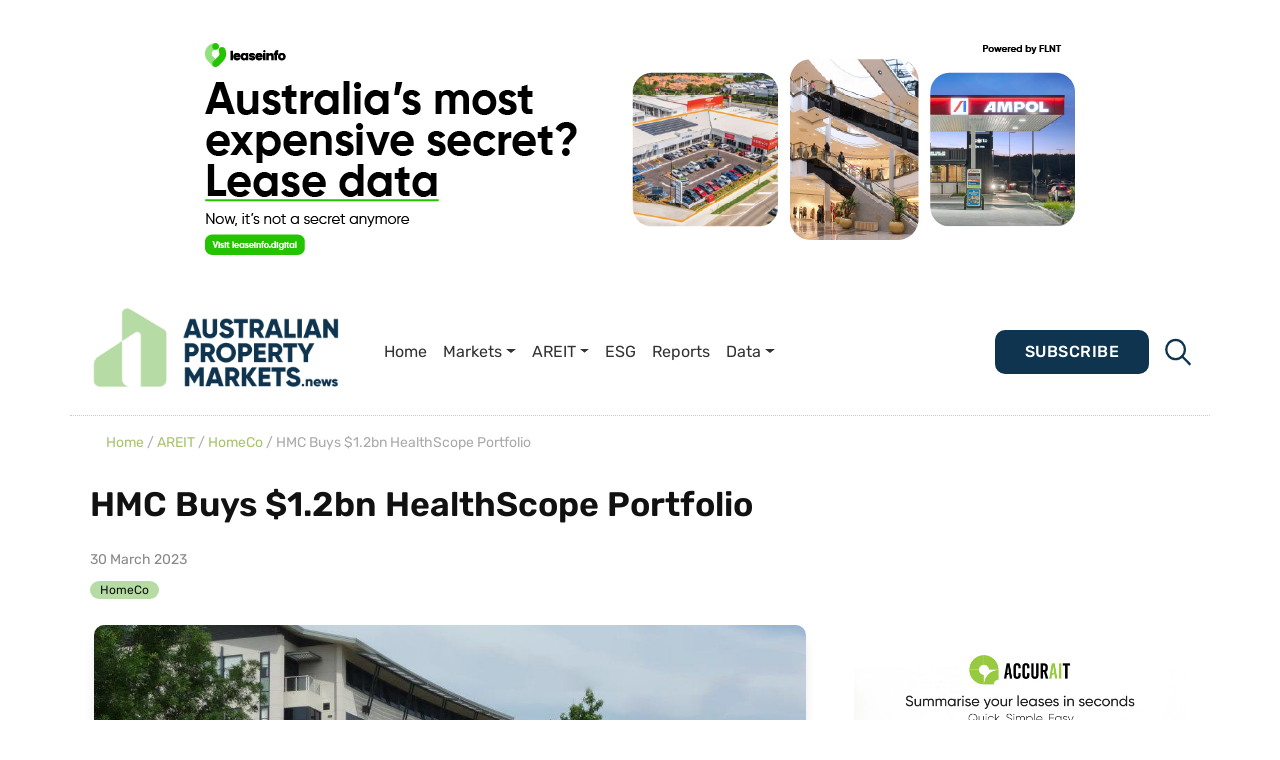

--- FILE ---
content_type: text/html; charset=UTF-8
request_url: https://propertymarkets.news/hmc-buys-1-2bn-healthscope-portfolio/
body_size: 28909
content:
 

<!DOCTYPE html>
<html lang="en-AU">
<head>
	<meta charset="UTF-8">
	<meta name="viewport" content="width=device-width, initial-scale=1, shrink-to-fit=no">
	<link rel="profile" href="https://gmpg.org/xfn/11">
	<link rel="apple-touch-icon" sizes="76x76" href="https://propertymarkets.news/wp-content/themes/understrap-child-main/icons/apple-touch-icon.png">
	<link rel="icon" type="image/png" sizes="32x32" href="https://propertymarkets.news/wp-content/themes/understrap-child-main/icons/favicon-32x32.png">
	<link rel="icon" type="image/png" sizes="16x16" href="https://propertymarkets.news/wp-content/themes/understrap-child-main/icons/favicon-16x16.png">
	<link rel="mask-icon" href="https://propertymarkets.news/wp-content/themes/understrap-child-main/icons/safari-pinned-tab.svg" color="#FF7F00">
	<script src="https://ajax.googleapis.com/ajax/libs/jquery/3.5.1/jquery.min.js"></script>
	<script src="https://cdnjs.cloudflare.com/ajax/libs/jquery/3.1.0/jquery.min.js"></script>
	<script src="https://code.jquery.com/jquery-3.6.0.min.js"></script>
	<script src="https://cdnjs.cloudflare.com/ajax/libs/twitter-bootstrap/3.3.7/js/bootstrap.min.js"></script>
	<script src="https://stackpath.bootstrapcdn.com/bootstrap/4.5.2/js/bootstrap.min.js"></script>
 
 

    <meta name="theme-color" content="#fff">
    <meta name='robots' content='index, follow, max-image-preview:large, max-snippet:-1, max-video-preview:-1' />
	<style>img:is([sizes="auto" i], [sizes^="auto," i]) { contain-intrinsic-size: 3000px 1500px }</style>
	
	<!-- This site is optimized with the Yoast SEO plugin v26.2 - https://yoast.com/wordpress/plugins/seo/ -->
	<title>HMC Buys $1.2bn HealthScope Portfolio | Property News</title>
	<link rel="canonical" href="https://propertymarkets.news/hmc-buys-1-2bn-healthscope-portfolio/" />
	<meta property="og:locale" content="en_US" />
	<meta property="og:type" content="article" />
	<meta property="og:title" content="HMC Buys $1.2bn HealthScope Portfolio | Property News" />
	<meta property="og:description" content="HMC Capital has confirmed it will acquire the $1.2bn Healthscope Portfolio of 11 Private Hospitals from US based Medical Properties Trust. [...]Read More... from HMC Buys $1.2bn HealthScope Portfolio" />
	<meta property="og:url" content="https://propertymarkets.news/hmc-buys-1-2bn-healthscope-portfolio/" />
	<meta property="og:site_name" content="Australian Property Markets News" />
	<meta property="article:published_time" content="2023-03-29T22:25:19+00:00" />
	<meta property="article:modified_time" content="2023-10-08T23:28:17+00:00" />
	<meta property="og:image" content="https://propertymarkets.news/wp-content/uploads/MI.jpg" />
	<meta property="og:image:width" content="1024" />
	<meta property="og:image:height" content="467" />
	<meta property="og:image:type" content="image/jpeg" />
	<meta name="author" content="Property News" />
	<meta name="twitter:card" content="summary_large_image" />
	<meta name="twitter:label1" content="Written by" />
	<meta name="twitter:data1" content="Property News" />
	<meta name="twitter:label2" content="Est. reading time" />
	<meta name="twitter:data2" content="8 minutes" />
	<script type="application/ld+json" class="yoast-schema-graph">{"@context":"https://schema.org","@graph":[{"@type":"Article","@id":"https://propertymarkets.news/hmc-buys-1-2bn-healthscope-portfolio/#article","isPartOf":{"@id":"https://propertymarkets.news/hmc-buys-1-2bn-healthscope-portfolio/"},"author":{"name":"Property News","@id":"https://propertymarkets.news/#/schema/person/e3a147aa5c9d29ccc11112b9502bda5f"},"headline":"HMC Buys $1.2bn HealthScope Portfolio","datePublished":"2023-03-29T22:25:19+00:00","dateModified":"2023-10-08T23:28:17+00:00","mainEntityOfPage":{"@id":"https://propertymarkets.news/hmc-buys-1-2bn-healthscope-portfolio/"},"wordCount":1502,"publisher":{"@id":"https://propertymarkets.news/#organization"},"image":{"@id":"https://propertymarkets.news/hmc-buys-1-2bn-healthscope-portfolio/#primaryimage"},"thumbnailUrl":"https://propertymarkets.news/wp-content/uploads/MI.jpg","articleSection":["HomeCo"],"inLanguage":"en-AU"},{"@type":"WebPage","@id":"https://propertymarkets.news/hmc-buys-1-2bn-healthscope-portfolio/","url":"https://propertymarkets.news/hmc-buys-1-2bn-healthscope-portfolio/","name":"HMC Buys $1.2bn HealthScope Portfolio | Property News","isPartOf":{"@id":"https://propertymarkets.news/#website"},"primaryImageOfPage":{"@id":"https://propertymarkets.news/hmc-buys-1-2bn-healthscope-portfolio/#primaryimage"},"image":{"@id":"https://propertymarkets.news/hmc-buys-1-2bn-healthscope-portfolio/#primaryimage"},"thumbnailUrl":"https://propertymarkets.news/wp-content/uploads/MI.jpg","datePublished":"2023-03-29T22:25:19+00:00","dateModified":"2023-10-08T23:28:17+00:00","breadcrumb":{"@id":"https://propertymarkets.news/hmc-buys-1-2bn-healthscope-portfolio/#breadcrumb"},"inLanguage":"en-AU","potentialAction":[{"@type":"ReadAction","target":["https://propertymarkets.news/hmc-buys-1-2bn-healthscope-portfolio/"]}]},{"@type":"ImageObject","inLanguage":"en-AU","@id":"https://propertymarkets.news/hmc-buys-1-2bn-healthscope-portfolio/#primaryimage","url":"https://propertymarkets.news/wp-content/uploads/MI.jpg","contentUrl":"https://propertymarkets.news/wp-content/uploads/MI.jpg","width":1024,"height":467},{"@type":"BreadcrumbList","@id":"https://propertymarkets.news/hmc-buys-1-2bn-healthscope-portfolio/#breadcrumb","itemListElement":[{"@type":"ListItem","position":1,"name":"Home","item":"https://propertymarkets.news/"},{"@type":"ListItem","position":2,"name":"HMC Buys $1.2bn HealthScope Portfolio"}]},{"@type":"WebSite","@id":"https://propertymarkets.news/#website","url":"https://propertymarkets.news/","name":"Australian Property Markets News","description":"Better Informed. Better Decisions.","publisher":{"@id":"https://propertymarkets.news/#organization"},"potentialAction":[{"@type":"SearchAction","target":{"@type":"EntryPoint","urlTemplate":"https://propertymarkets.news/?s={search_term_string}"},"query-input":{"@type":"PropertyValueSpecification","valueRequired":true,"valueName":"search_term_string"}}],"inLanguage":"en-AU"},{"@type":"Organization","@id":"https://propertymarkets.news/#organization","name":"Australian Property Markets News","url":"https://propertymarkets.news/","logo":{"@type":"ImageObject","inLanguage":"en-AU","@id":"https://propertymarkets.news/#/schema/logo/image/","url":"https://propertymarkets.news/wp-content/uploads/apmn-logo-1.png","contentUrl":"https://propertymarkets.news/wp-content/uploads/apmn-logo-1.png","width":2038,"height":692,"caption":"Australian Property Markets News"},"image":{"@id":"https://propertymarkets.news/#/schema/logo/image/"}},{"@type":"Person","@id":"https://propertymarkets.news/#/schema/person/e3a147aa5c9d29ccc11112b9502bda5f","name":"Property News","url":"https://propertymarkets.news/author/admin/"}]}</script>
	<!-- / Yoast SEO plugin. -->


<link rel='dns-prefetch' href='//www.googletagmanager.com' />
<link rel='dns-prefetch' href='//stats.wp.com' />
<link rel="alternate" type="application/rss+xml" title="Australian Property Markets News &raquo; Feed" href="https://propertymarkets.news/feed/" />
		<!-- This site uses the Google Analytics by MonsterInsights plugin v9.10.0 - Using Analytics tracking - https://www.monsterinsights.com/ -->
							<script src="//www.googletagmanager.com/gtag/js?id=G-5ZMQ0Z986H"  data-cfasync="false" data-wpfc-render="false" async></script>
			<script data-cfasync="false" data-wpfc-render="false">
				var mi_version = '9.10.0';
				var mi_track_user = true;
				var mi_no_track_reason = '';
								var MonsterInsightsDefaultLocations = {"page_location":"https:\/\/propertymarkets.news\/hmc-buys-1-2bn-healthscope-portfolio\/"};
								if ( typeof MonsterInsightsPrivacyGuardFilter === 'function' ) {
					var MonsterInsightsLocations = (typeof MonsterInsightsExcludeQuery === 'object') ? MonsterInsightsPrivacyGuardFilter( MonsterInsightsExcludeQuery ) : MonsterInsightsPrivacyGuardFilter( MonsterInsightsDefaultLocations );
				} else {
					var MonsterInsightsLocations = (typeof MonsterInsightsExcludeQuery === 'object') ? MonsterInsightsExcludeQuery : MonsterInsightsDefaultLocations;
				}

								var disableStrs = [
										'ga-disable-G-5ZMQ0Z986H',
									];

				/* Function to detect opted out users */
				function __gtagTrackerIsOptedOut() {
					for (var index = 0; index < disableStrs.length; index++) {
						if (document.cookie.indexOf(disableStrs[index] + '=true') > -1) {
							return true;
						}
					}

					return false;
				}

				/* Disable tracking if the opt-out cookie exists. */
				if (__gtagTrackerIsOptedOut()) {
					for (var index = 0; index < disableStrs.length; index++) {
						window[disableStrs[index]] = true;
					}
				}

				/* Opt-out function */
				function __gtagTrackerOptout() {
					for (var index = 0; index < disableStrs.length; index++) {
						document.cookie = disableStrs[index] + '=true; expires=Thu, 31 Dec 2099 23:59:59 UTC; path=/';
						window[disableStrs[index]] = true;
					}
				}

				if ('undefined' === typeof gaOptout) {
					function gaOptout() {
						__gtagTrackerOptout();
					}
				}
								window.dataLayer = window.dataLayer || [];

				window.MonsterInsightsDualTracker = {
					helpers: {},
					trackers: {},
				};
				if (mi_track_user) {
					function __gtagDataLayer() {
						dataLayer.push(arguments);
					}

					function __gtagTracker(type, name, parameters) {
						if (!parameters) {
							parameters = {};
						}

						if (parameters.send_to) {
							__gtagDataLayer.apply(null, arguments);
							return;
						}

						if (type === 'event') {
														parameters.send_to = monsterinsights_frontend.v4_id;
							var hookName = name;
							if (typeof parameters['event_category'] !== 'undefined') {
								hookName = parameters['event_category'] + ':' + name;
							}

							if (typeof MonsterInsightsDualTracker.trackers[hookName] !== 'undefined') {
								MonsterInsightsDualTracker.trackers[hookName](parameters);
							} else {
								__gtagDataLayer('event', name, parameters);
							}
							
						} else {
							__gtagDataLayer.apply(null, arguments);
						}
					}

					__gtagTracker('js', new Date());
					__gtagTracker('set', {
						'developer_id.dZGIzZG': true,
											});
					if ( MonsterInsightsLocations.page_location ) {
						__gtagTracker('set', MonsterInsightsLocations);
					}
										__gtagTracker('config', 'G-5ZMQ0Z986H', {"forceSSL":"true","link_attribution":"true"} );
										window.gtag = __gtagTracker;										(function () {
						/* https://developers.google.com/analytics/devguides/collection/analyticsjs/ */
						/* ga and __gaTracker compatibility shim. */
						var noopfn = function () {
							return null;
						};
						var newtracker = function () {
							return new Tracker();
						};
						var Tracker = function () {
							return null;
						};
						var p = Tracker.prototype;
						p.get = noopfn;
						p.set = noopfn;
						p.send = function () {
							var args = Array.prototype.slice.call(arguments);
							args.unshift('send');
							__gaTracker.apply(null, args);
						};
						var __gaTracker = function () {
							var len = arguments.length;
							if (len === 0) {
								return;
							}
							var f = arguments[len - 1];
							if (typeof f !== 'object' || f === null || typeof f.hitCallback !== 'function') {
								if ('send' === arguments[0]) {
									var hitConverted, hitObject = false, action;
									if ('event' === arguments[1]) {
										if ('undefined' !== typeof arguments[3]) {
											hitObject = {
												'eventAction': arguments[3],
												'eventCategory': arguments[2],
												'eventLabel': arguments[4],
												'value': arguments[5] ? arguments[5] : 1,
											}
										}
									}
									if ('pageview' === arguments[1]) {
										if ('undefined' !== typeof arguments[2]) {
											hitObject = {
												'eventAction': 'page_view',
												'page_path': arguments[2],
											}
										}
									}
									if (typeof arguments[2] === 'object') {
										hitObject = arguments[2];
									}
									if (typeof arguments[5] === 'object') {
										Object.assign(hitObject, arguments[5]);
									}
									if ('undefined' !== typeof arguments[1].hitType) {
										hitObject = arguments[1];
										if ('pageview' === hitObject.hitType) {
											hitObject.eventAction = 'page_view';
										}
									}
									if (hitObject) {
										action = 'timing' === arguments[1].hitType ? 'timing_complete' : hitObject.eventAction;
										hitConverted = mapArgs(hitObject);
										__gtagTracker('event', action, hitConverted);
									}
								}
								return;
							}

							function mapArgs(args) {
								var arg, hit = {};
								var gaMap = {
									'eventCategory': 'event_category',
									'eventAction': 'event_action',
									'eventLabel': 'event_label',
									'eventValue': 'event_value',
									'nonInteraction': 'non_interaction',
									'timingCategory': 'event_category',
									'timingVar': 'name',
									'timingValue': 'value',
									'timingLabel': 'event_label',
									'page': 'page_path',
									'location': 'page_location',
									'title': 'page_title',
									'referrer' : 'page_referrer',
								};
								for (arg in args) {
																		if (!(!args.hasOwnProperty(arg) || !gaMap.hasOwnProperty(arg))) {
										hit[gaMap[arg]] = args[arg];
									} else {
										hit[arg] = args[arg];
									}
								}
								return hit;
							}

							try {
								f.hitCallback();
							} catch (ex) {
							}
						};
						__gaTracker.create = newtracker;
						__gaTracker.getByName = newtracker;
						__gaTracker.getAll = function () {
							return [];
						};
						__gaTracker.remove = noopfn;
						__gaTracker.loaded = true;
						window['__gaTracker'] = __gaTracker;
					})();
									} else {
										console.log("");
					(function () {
						function __gtagTracker() {
							return null;
						}

						window['__gtagTracker'] = __gtagTracker;
						window['gtag'] = __gtagTracker;
					})();
									}
			</script>
							<!-- / Google Analytics by MonsterInsights -->
		<script>
window._wpemojiSettings = {"baseUrl":"https:\/\/s.w.org\/images\/core\/emoji\/16.0.1\/72x72\/","ext":".png","svgUrl":"https:\/\/s.w.org\/images\/core\/emoji\/16.0.1\/svg\/","svgExt":".svg","source":{"wpemoji":"https:\/\/propertymarkets.news\/wp-includes\/js\/wp-emoji.js","twemoji":"https:\/\/propertymarkets.news\/wp-includes\/js\/twemoji.js"}};
/**
 * @output wp-includes/js/wp-emoji-loader.js
 */

/**
 * Emoji Settings as exported in PHP via _print_emoji_detection_script().
 * @typedef WPEmojiSettings
 * @type {object}
 * @property {?object} source
 * @property {?string} source.concatemoji
 * @property {?string} source.twemoji
 * @property {?string} source.wpemoji
 * @property {?boolean} DOMReady
 * @property {?Function} readyCallback
 */

/**
 * Support tests.
 * @typedef SupportTests
 * @type {object}
 * @property {?boolean} flag
 * @property {?boolean} emoji
 */

/**
 * IIFE to detect emoji support and load Twemoji if needed.
 *
 * @param {Window} window
 * @param {Document} document
 * @param {WPEmojiSettings} settings
 */
( function wpEmojiLoader( window, document, settings ) {
	if ( typeof Promise === 'undefined' ) {
		return;
	}

	var sessionStorageKey = 'wpEmojiSettingsSupports';
	var tests = [ 'flag', 'emoji' ];

	/**
	 * Checks whether the browser supports offloading to a Worker.
	 *
	 * @since 6.3.0
	 *
	 * @private
	 *
	 * @returns {boolean}
	 */
	function supportsWorkerOffloading() {
		return (
			typeof Worker !== 'undefined' &&
			typeof OffscreenCanvas !== 'undefined' &&
			typeof URL !== 'undefined' &&
			URL.createObjectURL &&
			typeof Blob !== 'undefined'
		);
	}

	/**
	 * @typedef SessionSupportTests
	 * @type {object}
	 * @property {number} timestamp
	 * @property {SupportTests} supportTests
	 */

	/**
	 * Get support tests from session.
	 *
	 * @since 6.3.0
	 *
	 * @private
	 *
	 * @returns {?SupportTests} Support tests, or null if not set or older than 1 week.
	 */
	function getSessionSupportTests() {
		try {
			/** @type {SessionSupportTests} */
			var item = JSON.parse(
				sessionStorage.getItem( sessionStorageKey )
			);
			if (
				typeof item === 'object' &&
				typeof item.timestamp === 'number' &&
				new Date().valueOf() < item.timestamp + 604800 && // Note: Number is a week in seconds.
				typeof item.supportTests === 'object'
			) {
				return item.supportTests;
			}
		} catch ( e ) {}
		return null;
	}

	/**
	 * Persist the supports in session storage.
	 *
	 * @since 6.3.0
	 *
	 * @private
	 *
	 * @param {SupportTests} supportTests Support tests.
	 */
	function setSessionSupportTests( supportTests ) {
		try {
			/** @type {SessionSupportTests} */
			var item = {
				supportTests: supportTests,
				timestamp: new Date().valueOf()
			};

			sessionStorage.setItem(
				sessionStorageKey,
				JSON.stringify( item )
			);
		} catch ( e ) {}
	}

	/**
	 * Checks if two sets of Emoji characters render the same visually.
	 *
	 * This is used to determine if the browser is rendering an emoji with multiple data points
	 * correctly. set1 is the emoji in the correct form, using a zero-width joiner. set2 is the emoji
	 * in the incorrect form, using a zero-width space. If the two sets render the same, then the browser
	 * does not support the emoji correctly.
	 *
	 * This function may be serialized to run in a Worker. Therefore, it cannot refer to variables from the containing
	 * scope. Everything must be passed by parameters.
	 *
	 * @since 4.9.0
	 *
	 * @private
	 *
	 * @param {CanvasRenderingContext2D} context 2D Context.
	 * @param {string} set1 Set of Emoji to test.
	 * @param {string} set2 Set of Emoji to test.
	 *
	 * @return {boolean} True if the two sets render the same.
	 */
	function emojiSetsRenderIdentically( context, set1, set2 ) {
		// Cleanup from previous test.
		context.clearRect( 0, 0, context.canvas.width, context.canvas.height );
		context.fillText( set1, 0, 0 );
		var rendered1 = new Uint32Array(
			context.getImageData(
				0,
				0,
				context.canvas.width,
				context.canvas.height
			).data
		);

		// Cleanup from previous test.
		context.clearRect( 0, 0, context.canvas.width, context.canvas.height );
		context.fillText( set2, 0, 0 );
		var rendered2 = new Uint32Array(
			context.getImageData(
				0,
				0,
				context.canvas.width,
				context.canvas.height
			).data
		);

		return rendered1.every( function ( rendered2Data, index ) {
			return rendered2Data === rendered2[ index ];
		} );
	}

	/**
	 * Checks if the center point of a single emoji is empty.
	 *
	 * This is used to determine if the browser is rendering an emoji with a single data point
	 * correctly. The center point of an incorrectly rendered emoji will be empty. A correctly
	 * rendered emoji will have a non-zero value at the center point.
	 *
	 * This function may be serialized to run in a Worker. Therefore, it cannot refer to variables from the containing
	 * scope. Everything must be passed by parameters.
	 *
	 * @since 6.8.2
	 *
	 * @private
	 *
	 * @param {CanvasRenderingContext2D} context 2D Context.
	 * @param {string} emoji Emoji to test.
	 *
	 * @return {boolean} True if the center point is empty.
	 */
	function emojiRendersEmptyCenterPoint( context, emoji ) {
		// Cleanup from previous test.
		context.clearRect( 0, 0, context.canvas.width, context.canvas.height );
		context.fillText( emoji, 0, 0 );

		// Test if the center point (16, 16) is empty (0,0,0,0).
		var centerPoint = context.getImageData(16, 16, 1, 1);
		for ( var i = 0; i < centerPoint.data.length; i++ ) {
			if ( centerPoint.data[ i ] !== 0 ) {
				// Stop checking the moment it's known not to be empty.
				return false;
			}
		}

		return true;
	}

	/**
	 * Determines if the browser properly renders Emoji that Twemoji can supplement.
	 *
	 * This function may be serialized to run in a Worker. Therefore, it cannot refer to variables from the containing
	 * scope. Everything must be passed by parameters.
	 *
	 * @since 4.2.0
	 *
	 * @private
	 *
	 * @param {CanvasRenderingContext2D} context 2D Context.
	 * @param {string} type Whether to test for support of "flag" or "emoji".
	 * @param {Function} emojiSetsRenderIdentically Reference to emojiSetsRenderIdentically function, needed due to minification.
	 * @param {Function} emojiRendersEmptyCenterPoint Reference to emojiRendersEmptyCenterPoint function, needed due to minification.
	 *
	 * @return {boolean} True if the browser can render emoji, false if it cannot.
	 */
	function browserSupportsEmoji( context, type, emojiSetsRenderIdentically, emojiRendersEmptyCenterPoint ) {
		var isIdentical;

		switch ( type ) {
			case 'flag':
				/*
				 * Test for Transgender flag compatibility. Added in Unicode 13.
				 *
				 * To test for support, we try to render it, and compare the rendering to how it would look if
				 * the browser doesn't render it correctly (white flag emoji + transgender symbol).
				 */
				isIdentical = emojiSetsRenderIdentically(
					context,
					'\uD83C\uDFF3\uFE0F\u200D\u26A7\uFE0F', // as a zero-width joiner sequence
					'\uD83C\uDFF3\uFE0F\u200B\u26A7\uFE0F' // separated by a zero-width space
				);

				if ( isIdentical ) {
					return false;
				}

				/*
				 * Test for Sark flag compatibility. This is the least supported of the letter locale flags,
				 * so gives us an easy test for full support.
				 *
				 * To test for support, we try to render it, and compare the rendering to how it would look if
				 * the browser doesn't render it correctly ([C] + [Q]).
				 */
				isIdentical = emojiSetsRenderIdentically(
					context,
					'\uD83C\uDDE8\uD83C\uDDF6', // as the sequence of two code points
					'\uD83C\uDDE8\u200B\uD83C\uDDF6' // as the two code points separated by a zero-width space
				);

				if ( isIdentical ) {
					return false;
				}

				/*
				 * Test for English flag compatibility. England is a country in the United Kingdom, it
				 * does not have a two letter locale code but rather a five letter sub-division code.
				 *
				 * To test for support, we try to render it, and compare the rendering to how it would look if
				 * the browser doesn't render it correctly (black flag emoji + [G] + [B] + [E] + [N] + [G]).
				 */
				isIdentical = emojiSetsRenderIdentically(
					context,
					// as the flag sequence
					'\uD83C\uDFF4\uDB40\uDC67\uDB40\uDC62\uDB40\uDC65\uDB40\uDC6E\uDB40\uDC67\uDB40\uDC7F',
					// with each code point separated by a zero-width space
					'\uD83C\uDFF4\u200B\uDB40\uDC67\u200B\uDB40\uDC62\u200B\uDB40\uDC65\u200B\uDB40\uDC6E\u200B\uDB40\uDC67\u200B\uDB40\uDC7F'
				);

				return ! isIdentical;
			case 'emoji':
				/*
				 * Does Emoji 16.0 cause the browser to go splat?
				 *
				 * To test for Emoji 16.0 support, try to render a new emoji: Splatter.
				 *
				 * The splatter emoji is a single code point emoji. Testing for browser support
				 * required testing the center point of the emoji to see if it is empty.
				 *
				 * 0xD83E 0xDEDF (\uD83E\uDEDF) == 🫟 Splatter.
				 *
				 * When updating this test, please ensure that the emoji is either a single code point
				 * or switch to using the emojiSetsRenderIdentically function and testing with a zero-width
				 * joiner vs a zero-width space.
				 */
				var notSupported = emojiRendersEmptyCenterPoint( context, '\uD83E\uDEDF' );
				return ! notSupported;
		}

		return false;
	}

	/**
	 * Checks emoji support tests.
	 *
	 * This function may be serialized to run in a Worker. Therefore, it cannot refer to variables from the containing
	 * scope. Everything must be passed by parameters.
	 *
	 * @since 6.3.0
	 *
	 * @private
	 *
	 * @param {string[]} tests Tests.
	 * @param {Function} browserSupportsEmoji Reference to browserSupportsEmoji function, needed due to minification.
	 * @param {Function} emojiSetsRenderIdentically Reference to emojiSetsRenderIdentically function, needed due to minification.
	 * @param {Function} emojiRendersEmptyCenterPoint Reference to emojiRendersEmptyCenterPoint function, needed due to minification.
	 *
	 * @return {SupportTests} Support tests.
	 */
	function testEmojiSupports( tests, browserSupportsEmoji, emojiSetsRenderIdentically, emojiRendersEmptyCenterPoint ) {
		var canvas;
		if (
			typeof WorkerGlobalScope !== 'undefined' &&
			self instanceof WorkerGlobalScope
		) {
			canvas = new OffscreenCanvas( 300, 150 ); // Dimensions are default for HTMLCanvasElement.
		} else {
			canvas = document.createElement( 'canvas' );
		}

		var context = canvas.getContext( '2d', { willReadFrequently: true } );

		/*
		 * Chrome on OS X added native emoji rendering in M41. Unfortunately,
		 * it doesn't work when the font is bolder than 500 weight. So, we
		 * check for bold rendering support to avoid invisible emoji in Chrome.
		 */
		context.textBaseline = 'top';
		context.font = '600 32px Arial';

		var supports = {};
		tests.forEach( function ( test ) {
			supports[ test ] = browserSupportsEmoji( context, test, emojiSetsRenderIdentically, emojiRendersEmptyCenterPoint );
		} );
		return supports;
	}

	/**
	 * Adds a script to the head of the document.
	 *
	 * @ignore
	 *
	 * @since 4.2.0
	 *
	 * @param {string} src The url where the script is located.
	 *
	 * @return {void}
	 */
	function addScript( src ) {
		var script = document.createElement( 'script' );
		script.src = src;
		script.defer = true;
		document.head.appendChild( script );
	}

	settings.supports = {
		everything: true,
		everythingExceptFlag: true
	};

	// Create a promise for DOMContentLoaded since the worker logic may finish after the event has fired.
	var domReadyPromise = new Promise( function ( resolve ) {
		document.addEventListener( 'DOMContentLoaded', resolve, {
			once: true
		} );
	} );

	// Obtain the emoji support from the browser, asynchronously when possible.
	new Promise( function ( resolve ) {
		var supportTests = getSessionSupportTests();
		if ( supportTests ) {
			resolve( supportTests );
			return;
		}

		if ( supportsWorkerOffloading() ) {
			try {
				// Note that the functions are being passed as arguments due to minification.
				var workerScript =
					'postMessage(' +
					testEmojiSupports.toString() +
					'(' +
					[
						JSON.stringify( tests ),
						browserSupportsEmoji.toString(),
						emojiSetsRenderIdentically.toString(),
						emojiRendersEmptyCenterPoint.toString()
					].join( ',' ) +
					'));';
				var blob = new Blob( [ workerScript ], {
					type: 'text/javascript'
				} );
				var worker = new Worker( URL.createObjectURL( blob ), { name: 'wpTestEmojiSupports' } );
				worker.onmessage = function ( event ) {
					supportTests = event.data;
					setSessionSupportTests( supportTests );
					worker.terminate();
					resolve( supportTests );
				};
				return;
			} catch ( e ) {}
		}

		supportTests = testEmojiSupports( tests, browserSupportsEmoji, emojiSetsRenderIdentically, emojiRendersEmptyCenterPoint );
		setSessionSupportTests( supportTests );
		resolve( supportTests );
	} )
		// Once the browser emoji support has been obtained from the session, finalize the settings.
		.then( function ( supportTests ) {
			/*
			 * Tests the browser support for flag emojis and other emojis, and adjusts the
			 * support settings accordingly.
			 */
			for ( var test in supportTests ) {
				settings.supports[ test ] = supportTests[ test ];

				settings.supports.everything =
					settings.supports.everything && settings.supports[ test ];

				if ( 'flag' !== test ) {
					settings.supports.everythingExceptFlag =
						settings.supports.everythingExceptFlag &&
						settings.supports[ test ];
				}
			}

			settings.supports.everythingExceptFlag =
				settings.supports.everythingExceptFlag &&
				! settings.supports.flag;

			// Sets DOMReady to false and assigns a ready function to settings.
			settings.DOMReady = false;
			settings.readyCallback = function () {
				settings.DOMReady = true;
			};
		} )
		.then( function () {
			return domReadyPromise;
		} )
		.then( function () {
			// When the browser can not render everything we need to load a polyfill.
			if ( ! settings.supports.everything ) {
				settings.readyCallback();

				var src = settings.source || {};

				if ( src.concatemoji ) {
					addScript( src.concatemoji );
				} else if ( src.wpemoji && src.twemoji ) {
					addScript( src.twemoji );
					addScript( src.wpemoji );
				}
			}
		} );
} )( window, document, window._wpemojiSettings );
</script>
<style id='wp-emoji-styles-inline-css'>

	img.wp-smiley, img.emoji {
		display: inline !important;
		border: none !important;
		box-shadow: none !important;
		height: 1em !important;
		width: 1em !important;
		margin: 0 0.07em !important;
		vertical-align: -0.1em !important;
		background: none !important;
		padding: 0 !important;
	}
</style>
<link rel='stylesheet' id='wp-block-library-css' href='https://propertymarkets.news/wp-includes/css/dist/block-library/style.css' media='all' />
<style id='classic-theme-styles-inline-css'>
/**
 * These rules are needed for backwards compatibility.
 * They should match the button element rules in the base theme.json file.
 */
.wp-block-button__link {
	color: #ffffff;
	background-color: #32373c;
	border-radius: 9999px; /* 100% causes an oval, but any explicit but really high value retains the pill shape. */

	/* This needs a low specificity so it won't override the rules from the button element if defined in theme.json. */
	box-shadow: none;
	text-decoration: none;

	/* The extra 2px are added to size solids the same as the outline versions.*/
	padding: calc(0.667em + 2px) calc(1.333em + 2px);

	font-size: 1.125em;
}

.wp-block-file__button {
	background: #32373c;
	color: #ffffff;
	text-decoration: none;
}

</style>
<link rel='stylesheet' id='wp-components-css' href='https://propertymarkets.news/wp-includes/css/dist/components/style.css' media='all' />
<link rel='stylesheet' id='wp-preferences-css' href='https://propertymarkets.news/wp-includes/css/dist/preferences/style.css' media='all' />
<link rel='stylesheet' id='wp-block-editor-css' href='https://propertymarkets.news/wp-includes/css/dist/block-editor/style.css' media='all' />
<link rel='stylesheet' id='popup-maker-block-library-style-css' href='https://propertymarkets.news/wp-content/plugins/popup-maker/dist/packages/block-library-style.css?ver=dbea705cfafe089d65f1' media='all' />
<link rel='stylesheet' id='mediaelement-css' href='https://propertymarkets.news/wp-includes/js/mediaelement/mediaelementplayer-legacy.min.css?ver=4.2.17' media='all' />
<link rel='stylesheet' id='wp-mediaelement-css' href='https://propertymarkets.news/wp-includes/js/mediaelement/wp-mediaelement.css' media='all' />
<style id='jetpack-sharing-buttons-style-inline-css'>
.jetpack-sharing-buttons__services-list{display:flex;flex-direction:row;flex-wrap:wrap;gap:0;list-style-type:none;margin:5px;padding:0}.jetpack-sharing-buttons__services-list.has-small-icon-size{font-size:12px}.jetpack-sharing-buttons__services-list.has-normal-icon-size{font-size:16px}.jetpack-sharing-buttons__services-list.has-large-icon-size{font-size:24px}.jetpack-sharing-buttons__services-list.has-huge-icon-size{font-size:36px}@media print{.jetpack-sharing-buttons__services-list{display:none!important}}.editor-styles-wrapper .wp-block-jetpack-sharing-buttons{gap:0;padding-inline-start:0}ul.jetpack-sharing-buttons__services-list.has-background{padding:1.25em 2.375em}
</style>
<style id='global-styles-inline-css'>
:root{--wp--preset--aspect-ratio--square: 1;--wp--preset--aspect-ratio--4-3: 4/3;--wp--preset--aspect-ratio--3-4: 3/4;--wp--preset--aspect-ratio--3-2: 3/2;--wp--preset--aspect-ratio--2-3: 2/3;--wp--preset--aspect-ratio--16-9: 16/9;--wp--preset--aspect-ratio--9-16: 9/16;--wp--preset--color--black: #000000;--wp--preset--color--cyan-bluish-gray: #abb8c3;--wp--preset--color--white: #fff;--wp--preset--color--pale-pink: #f78da7;--wp--preset--color--vivid-red: #cf2e2e;--wp--preset--color--luminous-vivid-orange: #ff6900;--wp--preset--color--luminous-vivid-amber: #fcb900;--wp--preset--color--light-green-cyan: #7bdcb5;--wp--preset--color--vivid-green-cyan: #00d084;--wp--preset--color--pale-cyan-blue: #8ed1fc;--wp--preset--color--vivid-cyan-blue: #0693e3;--wp--preset--color--vivid-purple: #9b51e0;--wp--preset--color--blue: #0d6efd;--wp--preset--color--indigo: #6610f2;--wp--preset--color--purple: #5533ff;--wp--preset--color--pink: #d63384;--wp--preset--color--red: #dc3545;--wp--preset--color--orange: #fd7e14;--wp--preset--color--yellow: #ffc107;--wp--preset--color--green: #198754;--wp--preset--color--teal: #20c997;--wp--preset--color--cyan: #0dcaf0;--wp--preset--color--gray: #6c757d;--wp--preset--color--gray-dark: #343a40;--wp--preset--gradient--vivid-cyan-blue-to-vivid-purple: linear-gradient(135deg,rgba(6,147,227,1) 0%,rgb(155,81,224) 100%);--wp--preset--gradient--light-green-cyan-to-vivid-green-cyan: linear-gradient(135deg,rgb(122,220,180) 0%,rgb(0,208,130) 100%);--wp--preset--gradient--luminous-vivid-amber-to-luminous-vivid-orange: linear-gradient(135deg,rgba(252,185,0,1) 0%,rgba(255,105,0,1) 100%);--wp--preset--gradient--luminous-vivid-orange-to-vivid-red: linear-gradient(135deg,rgba(255,105,0,1) 0%,rgb(207,46,46) 100%);--wp--preset--gradient--very-light-gray-to-cyan-bluish-gray: linear-gradient(135deg,rgb(238,238,238) 0%,rgb(169,184,195) 100%);--wp--preset--gradient--cool-to-warm-spectrum: linear-gradient(135deg,rgb(74,234,220) 0%,rgb(151,120,209) 20%,rgb(207,42,186) 40%,rgb(238,44,130) 60%,rgb(251,105,98) 80%,rgb(254,248,76) 100%);--wp--preset--gradient--blush-light-purple: linear-gradient(135deg,rgb(255,206,236) 0%,rgb(152,150,240) 100%);--wp--preset--gradient--blush-bordeaux: linear-gradient(135deg,rgb(254,205,165) 0%,rgb(254,45,45) 50%,rgb(107,0,62) 100%);--wp--preset--gradient--luminous-dusk: linear-gradient(135deg,rgb(255,203,112) 0%,rgb(199,81,192) 50%,rgb(65,88,208) 100%);--wp--preset--gradient--pale-ocean: linear-gradient(135deg,rgb(255,245,203) 0%,rgb(182,227,212) 50%,rgb(51,167,181) 100%);--wp--preset--gradient--electric-grass: linear-gradient(135deg,rgb(202,248,128) 0%,rgb(113,206,126) 100%);--wp--preset--gradient--midnight: linear-gradient(135deg,rgb(2,3,129) 0%,rgb(40,116,252) 100%);--wp--preset--font-size--small: 13px;--wp--preset--font-size--medium: 20px;--wp--preset--font-size--large: 36px;--wp--preset--font-size--x-large: 42px;--wp--preset--spacing--20: 0.44rem;--wp--preset--spacing--30: 0.67rem;--wp--preset--spacing--40: 1rem;--wp--preset--spacing--50: 1.5rem;--wp--preset--spacing--60: 2.25rem;--wp--preset--spacing--70: 3.38rem;--wp--preset--spacing--80: 5.06rem;--wp--preset--shadow--natural: 6px 6px 9px rgba(0, 0, 0, 0.2);--wp--preset--shadow--deep: 12px 12px 50px rgba(0, 0, 0, 0.4);--wp--preset--shadow--sharp: 6px 6px 0px rgba(0, 0, 0, 0.2);--wp--preset--shadow--outlined: 6px 6px 0px -3px rgba(255, 255, 255, 1), 6px 6px rgba(0, 0, 0, 1);--wp--preset--shadow--crisp: 6px 6px 0px rgba(0, 0, 0, 1);}:where(.is-layout-flex){gap: 0.5em;}:where(.is-layout-grid){gap: 0.5em;}body .is-layout-flex{display: flex;}.is-layout-flex{flex-wrap: wrap;align-items: center;}.is-layout-flex > :is(*, div){margin: 0;}body .is-layout-grid{display: grid;}.is-layout-grid > :is(*, div){margin: 0;}:where(.wp-block-columns.is-layout-flex){gap: 2em;}:where(.wp-block-columns.is-layout-grid){gap: 2em;}:where(.wp-block-post-template.is-layout-flex){gap: 1.25em;}:where(.wp-block-post-template.is-layout-grid){gap: 1.25em;}.has-black-color{color: var(--wp--preset--color--black) !important;}.has-cyan-bluish-gray-color{color: var(--wp--preset--color--cyan-bluish-gray) !important;}.has-white-color{color: var(--wp--preset--color--white) !important;}.has-pale-pink-color{color: var(--wp--preset--color--pale-pink) !important;}.has-vivid-red-color{color: var(--wp--preset--color--vivid-red) !important;}.has-luminous-vivid-orange-color{color: var(--wp--preset--color--luminous-vivid-orange) !important;}.has-luminous-vivid-amber-color{color: var(--wp--preset--color--luminous-vivid-amber) !important;}.has-light-green-cyan-color{color: var(--wp--preset--color--light-green-cyan) !important;}.has-vivid-green-cyan-color{color: var(--wp--preset--color--vivid-green-cyan) !important;}.has-pale-cyan-blue-color{color: var(--wp--preset--color--pale-cyan-blue) !important;}.has-vivid-cyan-blue-color{color: var(--wp--preset--color--vivid-cyan-blue) !important;}.has-vivid-purple-color{color: var(--wp--preset--color--vivid-purple) !important;}.has-black-background-color{background-color: var(--wp--preset--color--black) !important;}.has-cyan-bluish-gray-background-color{background-color: var(--wp--preset--color--cyan-bluish-gray) !important;}.has-white-background-color{background-color: var(--wp--preset--color--white) !important;}.has-pale-pink-background-color{background-color: var(--wp--preset--color--pale-pink) !important;}.has-vivid-red-background-color{background-color: var(--wp--preset--color--vivid-red) !important;}.has-luminous-vivid-orange-background-color{background-color: var(--wp--preset--color--luminous-vivid-orange) !important;}.has-luminous-vivid-amber-background-color{background-color: var(--wp--preset--color--luminous-vivid-amber) !important;}.has-light-green-cyan-background-color{background-color: var(--wp--preset--color--light-green-cyan) !important;}.has-vivid-green-cyan-background-color{background-color: var(--wp--preset--color--vivid-green-cyan) !important;}.has-pale-cyan-blue-background-color{background-color: var(--wp--preset--color--pale-cyan-blue) !important;}.has-vivid-cyan-blue-background-color{background-color: var(--wp--preset--color--vivid-cyan-blue) !important;}.has-vivid-purple-background-color{background-color: var(--wp--preset--color--vivid-purple) !important;}.has-black-border-color{border-color: var(--wp--preset--color--black) !important;}.has-cyan-bluish-gray-border-color{border-color: var(--wp--preset--color--cyan-bluish-gray) !important;}.has-white-border-color{border-color: var(--wp--preset--color--white) !important;}.has-pale-pink-border-color{border-color: var(--wp--preset--color--pale-pink) !important;}.has-vivid-red-border-color{border-color: var(--wp--preset--color--vivid-red) !important;}.has-luminous-vivid-orange-border-color{border-color: var(--wp--preset--color--luminous-vivid-orange) !important;}.has-luminous-vivid-amber-border-color{border-color: var(--wp--preset--color--luminous-vivid-amber) !important;}.has-light-green-cyan-border-color{border-color: var(--wp--preset--color--light-green-cyan) !important;}.has-vivid-green-cyan-border-color{border-color: var(--wp--preset--color--vivid-green-cyan) !important;}.has-pale-cyan-blue-border-color{border-color: var(--wp--preset--color--pale-cyan-blue) !important;}.has-vivid-cyan-blue-border-color{border-color: var(--wp--preset--color--vivid-cyan-blue) !important;}.has-vivid-purple-border-color{border-color: var(--wp--preset--color--vivid-purple) !important;}.has-vivid-cyan-blue-to-vivid-purple-gradient-background{background: var(--wp--preset--gradient--vivid-cyan-blue-to-vivid-purple) !important;}.has-light-green-cyan-to-vivid-green-cyan-gradient-background{background: var(--wp--preset--gradient--light-green-cyan-to-vivid-green-cyan) !important;}.has-luminous-vivid-amber-to-luminous-vivid-orange-gradient-background{background: var(--wp--preset--gradient--luminous-vivid-amber-to-luminous-vivid-orange) !important;}.has-luminous-vivid-orange-to-vivid-red-gradient-background{background: var(--wp--preset--gradient--luminous-vivid-orange-to-vivid-red) !important;}.has-very-light-gray-to-cyan-bluish-gray-gradient-background{background: var(--wp--preset--gradient--very-light-gray-to-cyan-bluish-gray) !important;}.has-cool-to-warm-spectrum-gradient-background{background: var(--wp--preset--gradient--cool-to-warm-spectrum) !important;}.has-blush-light-purple-gradient-background{background: var(--wp--preset--gradient--blush-light-purple) !important;}.has-blush-bordeaux-gradient-background{background: var(--wp--preset--gradient--blush-bordeaux) !important;}.has-luminous-dusk-gradient-background{background: var(--wp--preset--gradient--luminous-dusk) !important;}.has-pale-ocean-gradient-background{background: var(--wp--preset--gradient--pale-ocean) !important;}.has-electric-grass-gradient-background{background: var(--wp--preset--gradient--electric-grass) !important;}.has-midnight-gradient-background{background: var(--wp--preset--gradient--midnight) !important;}.has-small-font-size{font-size: var(--wp--preset--font-size--small) !important;}.has-medium-font-size{font-size: var(--wp--preset--font-size--medium) !important;}.has-large-font-size{font-size: var(--wp--preset--font-size--large) !important;}.has-x-large-font-size{font-size: var(--wp--preset--font-size--x-large) !important;}
:where(.wp-block-post-template.is-layout-flex){gap: 1.25em;}:where(.wp-block-post-template.is-layout-grid){gap: 1.25em;}
:where(.wp-block-columns.is-layout-flex){gap: 2em;}:where(.wp-block-columns.is-layout-grid){gap: 2em;}
:root :where(.wp-block-pullquote){font-size: 1.5em;line-height: 1.6;}
</style>
<link rel='stylesheet' id='dashicons-css' href='https://propertymarkets.news/wp-includes/css/dashicons.css' media='all' />
<link rel='stylesheet' id='rmp-menu-styles-css' href='https://propertymarkets.news/wp-content/uploads/rmp-menu/css/rmp-menu.css?ver=06.03.40' media='all' />
<link rel='stylesheet' id='widgetopts-styles-css' href='https://propertymarkets.news/wp-content/plugins/widget-options/assets/css/widget-options.css?ver=4.1.3' media='all' />
<link rel='stylesheet' id='child-understrap-styles-css' href='https://propertymarkets.news/wp-content/themes/understrap-child-main/css/child-theme.css?ver=1.2.0.1694069785' media='all' />
<link rel='stylesheet' id='main-css' href='https://propertymarkets.news/wp-content/themes/understrap-child-main/css/styles/styles-min.css' media='all' />
<link rel='stylesheet' id='Owl Carousel-css' href='https://propertymarkets.news/wp-content/themes/understrap-child-main/css/owl.carousel.min.css' media='all' />
<link rel='stylesheet' id='Owl Carousel Default-css' href='https://propertymarkets.news/wp-content/themes/understrap-child-main/css/owl.theme.default.min.css' media='all' />
<script src="https://propertymarkets.news/wp-content/plugins/google-analytics-for-wordpress/assets/js/frontend-gtag.js?ver=1764363146" id="monsterinsights-frontend-script-js" async data-wp-strategy="async"></script>
<script data-cfasync="false" data-wpfc-render="false" id='monsterinsights-frontend-script-js-extra'>var monsterinsights_frontend = {"js_events_tracking":"true","download_extensions":"doc,pdf,ppt,zip,xls,docx,pptx,xlsx","inbound_paths":"[{\"path\":\"\\\/go\\\/\",\"label\":\"affiliate\"},{\"path\":\"\\\/recommend\\\/\",\"label\":\"affiliate\"}]","home_url":"https:\/\/propertymarkets.news","hash_tracking":"false","v4_id":"G-5ZMQ0Z986H"};</script>
<script src="https://propertymarkets.news/wp-includes/js/jquery/jquery.js?ver=3.7.1" id="jquery-core-js"></script>
<script src="https://propertymarkets.news/wp-includes/js/jquery/jquery-migrate.js?ver=3.4.1" id="jquery-migrate-js"></script>

<!-- Google tag (gtag.js) snippet added by Site Kit -->
<!-- Google Analytics snippet added by Site Kit -->
<script src="https://www.googletagmanager.com/gtag/js?id=GT-PZZHS9Z" id="google_gtagjs-js" async></script>
<script id="google_gtagjs-js-after">
window.dataLayer = window.dataLayer || [];function gtag(){dataLayer.push(arguments);}
gtag("set","linker",{"domains":["propertymarkets.news"]});
gtag("js", new Date());
gtag("set", "developer_id.dZTNiMT", true);
gtag("config", "GT-PZZHS9Z");
</script>
<link rel="https://api.w.org/" href="https://propertymarkets.news/wp-json/" /><link rel="alternate" title="JSON" type="application/json" href="https://propertymarkets.news/wp-json/wp/v2/posts/38416" /><link rel="EditURI" type="application/rsd+xml" title="RSD" href="https://propertymarkets.news/xmlrpc.php?rsd" />
<meta name="generator" content="WordPress 6.8.3" />
<link rel='shortlink' href='https://propertymarkets.news/?p=38416' />
<link rel="alternate" title="oEmbed (JSON)" type="application/json+oembed" href="https://propertymarkets.news/wp-json/oembed/1.0/embed?url=https%3A%2F%2Fpropertymarkets.news%2Fhmc-buys-1-2bn-healthscope-portfolio%2F" />
<link rel="alternate" title="oEmbed (XML)" type="text/xml+oembed" href="https://propertymarkets.news/wp-json/oembed/1.0/embed?url=https%3A%2F%2Fpropertymarkets.news%2Fhmc-buys-1-2bn-healthscope-portfolio%2F&#038;format=xml" />

<!-- This site is using AdRotate v5.15.4 to display their advertisements - https://ajdg.solutions/ -->
<!-- AdRotate CSS -->
<style type="text/css" media="screen">
	.g { margin:0px; padding:0px; overflow:hidden; line-height:1; zoom:1; }
	.g img { height:auto; }
	.g-col { position:relative; float:left; }
	.g-col:first-child { margin-left: 0; }
	.g-col:last-child { margin-right: 0; }
	.g-1 { margin:0px;  width:100%; max-width:800px; height:100%; max-height:800px; }
	.g-2 { margin:0px;  width:100%; max-width:1000px; height:100%; max-height:1000px; }
	.g-3 { margin:0px;  width:100%; max-width:1296px; height:100%; max-height:335px; }
	.g-4 { width:100%; max-width:970px; height:100%; max-height:250px; margin: 0 auto; }
	.g-5 { margin:0px;  width:100%; max-width:300px; height:100%; max-height:250px; }
	.g-6 { width:100%; max-width:300px; height:100%; max-height:250px; margin: 0 auto; }
	@media only screen and (max-width: 480px) {
		.g-col, .g-dyn, .g-single { width:100%; margin-left:0; margin-right:0; }
	}
</style>
<!-- /AdRotate CSS -->

<meta name="generator" content="Site Kit by Google 1.164.0" /><!-- Stream WordPress user activity plugin v4.1.1 -->
	<style>img#wpstats{display:none}</style>
		<meta name="mobile-web-app-capable" content="yes">
<meta name="apple-mobile-web-app-capable" content="yes">
<meta name="apple-mobile-web-app-title" content="Australian Property Markets News - Better Informed. Better Decisions.">
<meta name="generator" content="Elementor 3.32.5; features: e_font_icon_svg, additional_custom_breakpoints; settings: css_print_method-external, google_font-enabled, font_display-swap">
			<style>
				.e-con.e-parent:nth-of-type(n+4):not(.e-lazyloaded):not(.e-no-lazyload),
				.e-con.e-parent:nth-of-type(n+4):not(.e-lazyloaded):not(.e-no-lazyload) * {
					background-image: none !important;
				}
				@media screen and (max-height: 1024px) {
					.e-con.e-parent:nth-of-type(n+3):not(.e-lazyloaded):not(.e-no-lazyload),
					.e-con.e-parent:nth-of-type(n+3):not(.e-lazyloaded):not(.e-no-lazyload) * {
						background-image: none !important;
					}
				}
				@media screen and (max-height: 640px) {
					.e-con.e-parent:nth-of-type(n+2):not(.e-lazyloaded):not(.e-no-lazyload),
					.e-con.e-parent:nth-of-type(n+2):not(.e-lazyloaded):not(.e-no-lazyload) * {
						background-image: none !important;
					}
				}
			</style>
			<link rel="icon" href="https://propertymarkets.news/wp-content/uploads/cropped-favicon-32x32.png" sizes="32x32" />
<link rel="icon" href="https://propertymarkets.news/wp-content/uploads/cropped-favicon-192x192.png" sizes="192x192" />
<link rel="apple-touch-icon" href="https://propertymarkets.news/wp-content/uploads/cropped-favicon-180x180.png" />
<meta name="msapplication-TileImage" content="https://propertymarkets.news/wp-content/uploads/cropped-favicon-270x270.png" />
		<style id="wp-custom-css">
			html h2.title, html h2.wp-block-heading {
	text-transform: none !important;
}

div#wpforms-42920-field_5-container {
    padding: 0;
}

.footer-form div.wpforms-container-full .wpforms-confirmation-container-full, .footer-form  div[submit-success]>.wpforms-confirmation-container-full:not(.wpforms-redirection-message) {
    background: rgba(255,255,255,.1);
    border: 0;
}

.wpforms-recaptcha-container.wpforms-is-recaptcha {
    display: none;
}

footer .wpforms-field-medium {
    color: #fff !important;
}

div#wpforms-42920-field_11-container {
    padding: 0;
}
input#wpforms-42920-field_11 {
    display: none;
    margin: 0;
    padding: 0;
}

/* CAPTION PIC */
figcaption.wp-element-caption {
    background: #f2f2f2 !important;
    color: #222 !important;
    bottom: 1px !important;
    padding: 10px !important;
    box-sizing: border-box;
}

/* UNCOMMENT IF YOU WILL ACTIVATE TOP NOTICE */

/*  header .search-container.fixed-top {
    top: 187px !important;
}
.navbar-fixed .search-container.fixed-top.active {
    top: 80px !important;
}
.noticebar {
	background:#0f344f;
	color: #B6DBA5;
	font-weight: normal;
	font-size: 15px;
} 
 */
/* END - TOP NOTICE  -------------- */


.archive.category-charter-hall-retail .areit-sidebar.downloadables.charter-long-wale, .archive.category.category-scentre-group .areit-sidebar.dexus {
    display: none;
}




/* TRANSACTION DATA */
table.transaction-data th a {
	color: #b6dba5 !important;
}

table.transaction-data th {
    padding: 20px;
    background: #0f344f;
    color: #b6dba5 !important;
    border: 1px solid rgba(255,255,255,.3);
    text-align: center;
}

table.transaction-data td {
    padding: 20px;
    border: 1px solid #ddd;
}
.pagination {
    display: flex;
    justify-content: space-between;
}



.transaction-data {
    width: 100%;
    border-collapse: collapse;
}
.transaction-data th, .transaction-data td {
    padding: 8px;
    border: 1px solid #ddd;
    text-align: center;
}

.transaction-data td:first-child, table.transaction-data th:first-child {
    text-align: left;
}

.transaction-data th {
    background-color: #f4f4f4;
}

@media (max-width: 768px) {
    .table-wrapper {
        overflow-x: auto;
        -webkit-overflow-scrolling: touch;
    }

    .transaction-data {
        min-width: 600px; /* Ensures table doesn't shrink too much */
    }
}


.single .g.g-6 {
    margin: 20px auto 25px;
}

.home h1.entry-title {
    display: none;
}		</style>
		
    <script>console.clear();</script>
	
	<!-- Google Tag Manager -->
	<script>(function(w,d,s,l,i){w[l]=w[l]||[];w[l].push({'gtm.start':
	new Date().getTime(),event:'gtm.js'});var f=d.getElementsByTagName(s)[0],
	j=d.createElement(s),dl=l!='dataLayer'?'&l='+l:'';j.async=true;j.src=
	'
	https://www.googletagmanager.com/gtm.js?id='+i+dl;f.parentNode.insertBefore(j,f);
	})(window,document,'script','dataLayer','GTM-N5K48NQR');</script>
	<!-- End Google Tag Manager -->
	 
</head>

<body class="wp-singular post-template-default single single-post postid-38416 single-format-standard wp-custom-logo wp-embed-responsive wp-theme-understrap wp-child-theme-understrap-child-main group-blog understrap-has-sidebar elementor-default elementor-kit-58816">
			<button type="button"  aria-controls="rmp-container-42683" aria-label="Menu Trigger" id="rmp_menu_trigger-42683"  class="rmp_menu_trigger rmp-menu-trigger-boring">
								<span class="rmp-trigger-box">
									<span class="responsive-menu-pro-inner"></span>
								</span>
					</button>
						<div id="rmp-container-42683" class="rmp-container rmp-container rmp-slide-right">
							<div id="rmp-menu-title-42683" class="rmp-menu-title">
									<span class="rmp-menu-title-link">
										<img class="rmp-menu-title-image" src="https://propertymarkets.news/wp-content/uploads/logo-white.png" alt="" width="100" height="100" /><span></span>					</span>
							</div>
			<div id="rmp-menu-wrap-42683" class="rmp-menu-wrap"><ul id="rmp-menu-42683" class="rmp-menu" role="menubar" aria-label="Mobile Menu"><li id="rmp-menu-item-40216" class=" menu-item menu-item-type-post_type menu-item-object-page menu-item-home rmp-menu-item rmp-menu-top-level-item" role="none"><a  href="https://propertymarkets.news/"  class="rmp-menu-item-link"  role="menuitem"  >Home</a></li><li id="rmp-menu-item-42325" class=" menu-item menu-item-type-taxonomy menu-item-object-category menu-item-has-children rmp-menu-item rmp-menu-item-has-children rmp-menu-top-level-item" role="none"><a  href="https://propertymarkets.news/category/markets/"  class="rmp-menu-item-link"  role="menuitem"  >Markets<div class="rmp-menu-subarrow"><svg xmlns="http://www.w3.org/2000/svg" width="16" height="16" fill="currentColor">   <path d="M1.646 4.646a.5.5 0 0 1 .708 0L8 10.293l5.646-5.647a.5.5 0 0 1 .708.708l-6 6a.5.5 0 0 1-.708 0l-6-6a.5.5 0 0 1 0-.708z" /> </svg></div></a><ul aria-label="Markets"
            role="menu" data-depth="2"
            class="rmp-submenu rmp-submenu-depth-1"><li id="rmp-menu-item-42916" class=" menu-item menu-item-type-taxonomy menu-item-object-category rmp-menu-item rmp-menu-sub-level-item" role="none"><a  href="https://propertymarkets.news/category/markets/office/"  class="rmp-menu-item-link"  role="menuitem"  >Office</a></li><li id="rmp-menu-item-42918" class=" menu-item menu-item-type-taxonomy menu-item-object-category rmp-menu-item rmp-menu-sub-level-item" role="none"><a  href="https://propertymarkets.news/category/markets/retail/"  class="rmp-menu-item-link"  role="menuitem"  >Retail</a></li><li id="rmp-menu-item-42915" class=" menu-item menu-item-type-taxonomy menu-item-object-category rmp-menu-item rmp-menu-sub-level-item" role="none"><a  href="https://propertymarkets.news/category/markets/industrial/"  class="rmp-menu-item-link"  role="menuitem"  >Industrial</a></li><li id="rmp-menu-item-42910" class=" menu-item menu-item-type-taxonomy menu-item-object-category rmp-menu-item rmp-menu-sub-level-item" role="none"><a  href="https://propertymarkets.news/category/markets/build-to-rent/"  class="rmp-menu-item-link"  role="menuitem"  >Build to Rent</a></li><li id="rmp-menu-item-42911" class=" menu-item menu-item-type-taxonomy menu-item-object-category rmp-menu-item rmp-menu-sub-level-item" role="none"><a  href="https://propertymarkets.news/category/markets/debt/"  class="rmp-menu-item-link"  role="menuitem"  >Debt</a></li><li id="rmp-menu-item-42912" class=" menu-item menu-item-type-taxonomy menu-item-object-category rmp-menu-item rmp-menu-sub-level-item" role="none"><a  href="https://propertymarkets.news/category/markets/development/"  class="rmp-menu-item-link"  role="menuitem"  >Development</a></li><li id="rmp-menu-item-42913" class=" menu-item menu-item-type-taxonomy menu-item-object-category rmp-menu-item rmp-menu-sub-level-item" role="none"><a  href="https://propertymarkets.news/category/markets/healthcare/"  class="rmp-menu-item-link"  role="menuitem"  >Healthcare</a></li><li id="rmp-menu-item-42914" class=" menu-item menu-item-type-taxonomy menu-item-object-category rmp-menu-item rmp-menu-sub-level-item" role="none"><a  href="https://propertymarkets.news/category/markets/hospitality/"  class="rmp-menu-item-link"  role="menuitem"  >Hospitality</a></li><li id="rmp-menu-item-42917" class=" menu-item menu-item-type-taxonomy menu-item-object-category rmp-menu-item rmp-menu-sub-level-item" role="none"><a  href="https://propertymarkets.news/category/markets/residential/"  class="rmp-menu-item-link"  role="menuitem"  >Residential</a></li><li id="rmp-menu-item-42919" class=" menu-item menu-item-type-taxonomy menu-item-object-category rmp-menu-item rmp-menu-sub-level-item" role="none"><a  href="https://propertymarkets.news/category/markets/specialty/"  class="rmp-menu-item-link"  role="menuitem"  >Specialty</a></li></ul></li><li id="rmp-menu-item-42326" class=" menu-item menu-item-type-taxonomy menu-item-object-category current-post-ancestor menu-item-has-children rmp-menu-item rmp-menu-item-has-children rmp-menu-top-level-item" role="none"><a  href="https://propertymarkets.news/category/areit/"  class="rmp-menu-item-link"  role="menuitem"  >AREIT<div class="rmp-menu-subarrow"><svg xmlns="http://www.w3.org/2000/svg" width="16" height="16" fill="currentColor">   <path d="M1.646 4.646a.5.5 0 0 1 .708 0L8 10.293l5.646-5.647a.5.5 0 0 1 .708.708l-6 6a.5.5 0 0 1-.708 0l-6-6a.5.5 0 0 1 0-.708z" /> </svg></div></a><ul aria-label="AREIT"
            role="menu" data-depth="2"
            class="rmp-submenu rmp-submenu-depth-1"><li id="rmp-menu-item-42890" class=" menu-item menu-item-type-taxonomy menu-item-object-category rmp-menu-item rmp-menu-sub-level-item" role="none"><a  href="https://propertymarkets.news/category/areit/areit-weekly-update/"  class="rmp-menu-item-link"  role="menuitem"  >AREIT Weekly Update</a></li><li id="rmp-menu-item-42889" class=" menu-item menu-item-type-taxonomy menu-item-object-category rmp-menu-item rmp-menu-sub-level-item" role="none"><a  href="https://propertymarkets.news/category/areit/abacus-property/"  class="rmp-menu-item-link"  role="menuitem"  >Abacus Property</a></li><li id="rmp-menu-item-42891" class=" menu-item menu-item-type-taxonomy menu-item-object-category rmp-menu-item rmp-menu-sub-level-item" role="none"><a  href="https://propertymarkets.news/category/areit/bwp-trust/"  class="rmp-menu-item-link"  role="menuitem"  >BWP Trust</a></li><li id="rmp-menu-item-42892" class=" menu-item menu-item-type-taxonomy menu-item-object-category rmp-menu-item rmp-menu-sub-level-item" role="none"><a  href="https://propertymarkets.news/category/areit/centuria-industrial/"  class="rmp-menu-item-link"  role="menuitem"  >Centuria Industrial</a></li><li id="rmp-menu-item-42893" class=" menu-item menu-item-type-taxonomy menu-item-object-category rmp-menu-item rmp-menu-sub-level-item" role="none"><a  href="https://propertymarkets.news/category/areit/charter-hall-group/"  class="rmp-menu-item-link"  role="menuitem"  >Charter Hall Group</a></li><li id="rmp-menu-item-42894" class=" menu-item menu-item-type-taxonomy menu-item-object-category rmp-menu-item rmp-menu-sub-level-item" role="none"><a  href="https://propertymarkets.news/category/areit/charter-long-wale/"  class="rmp-menu-item-link"  role="menuitem"  >Charter Hall Long Wale</a></li><li id="rmp-menu-item-42896" class=" menu-item menu-item-type-taxonomy menu-item-object-category rmp-menu-item rmp-menu-sub-level-item" role="none"><a  href="https://propertymarkets.news/category/areit/dexus/"  class="rmp-menu-item-link"  role="menuitem"  >Dexus</a></li><li id="rmp-menu-item-42897" class=" menu-item menu-item-type-taxonomy menu-item-object-category rmp-menu-item rmp-menu-sub-level-item" role="none"><a  href="https://propertymarkets.news/category/areit/goodman-group/"  class="rmp-menu-item-link"  role="menuitem"  >Goodman Group</a></li><li id="rmp-menu-item-42898" class=" menu-item menu-item-type-taxonomy menu-item-object-category rmp-menu-item rmp-menu-sub-level-item" role="none"><a  href="https://propertymarkets.news/category/areit/gpt-group/"  class="rmp-menu-item-link"  role="menuitem"  >GPT Group</a></li><li id="rmp-menu-item-42899" class=" menu-item menu-item-type-taxonomy menu-item-object-category rmp-menu-item rmp-menu-sub-level-item" role="none"><a  href="https://propertymarkets.news/category/areit/growthpoint/"  class="rmp-menu-item-link"  role="menuitem"  >Growthpoint</a></li><li id="rmp-menu-item-42900" class=" menu-item menu-item-type-taxonomy menu-item-object-category rmp-menu-item rmp-menu-sub-level-item" role="none"><a  href="https://propertymarkets.news/category/areit/hmc/"  class="rmp-menu-item-link"  role="menuitem"  >HMC</a></li><li id="rmp-menu-item-42901" class=" menu-item menu-item-type-taxonomy menu-item-object-category current-post-ancestor current-menu-parent current-post-parent rmp-menu-item rmp-menu-item-current-parent rmp-menu-sub-level-item" role="none"><a  href="https://propertymarkets.news/category/areit/homeco/"  class="rmp-menu-item-link"  role="menuitem"  >HomeCo</a></li><li id="rmp-menu-item-42902" class=" menu-item menu-item-type-taxonomy menu-item-object-category rmp-menu-item rmp-menu-sub-level-item" role="none"><a  href="https://propertymarkets.news/category/areit/ingenia/"  class="rmp-menu-item-link"  role="menuitem"  >Ingenia</a></li><li id="rmp-menu-item-42903" class=" menu-item menu-item-type-taxonomy menu-item-object-category rmp-menu-item rmp-menu-sub-level-item" role="none"><a  href="https://propertymarkets.news/category/areit/mirvac/"  class="rmp-menu-item-link"  role="menuitem"  >Mirvac</a></li><li id="rmp-menu-item-42904" class=" menu-item menu-item-type-taxonomy menu-item-object-category rmp-menu-item rmp-menu-sub-level-item" role="none"><a  href="https://propertymarkets.news/category/areit/national-storage/"  class="rmp-menu-item-link"  role="menuitem"  >National Storage</a></li><li id="rmp-menu-item-42905" class=" menu-item menu-item-type-taxonomy menu-item-object-category rmp-menu-item rmp-menu-sub-level-item" role="none"><a  href="https://propertymarkets.news/category/areit/region/"  class="rmp-menu-item-link"  role="menuitem"  >Region</a></li><li id="rmp-menu-item-42906" class=" menu-item menu-item-type-taxonomy menu-item-object-category rmp-menu-item rmp-menu-sub-level-item" role="none"><a  href="https://propertymarkets.news/category/areit/scentre-group/"  class="rmp-menu-item-link"  role="menuitem"  >Scentre Group</a></li><li id="rmp-menu-item-42907" class=" menu-item menu-item-type-taxonomy menu-item-object-category rmp-menu-item rmp-menu-sub-level-item" role="none"><a  href="https://propertymarkets.news/category/areit/stockland/"  class="rmp-menu-item-link"  role="menuitem"  >Stockland</a></li><li id="rmp-menu-item-42908" class=" menu-item menu-item-type-taxonomy menu-item-object-category rmp-menu-item rmp-menu-sub-level-item" role="none"><a  href="https://propertymarkets.news/category/areit/vicinity-centres/"  class="rmp-menu-item-link"  role="menuitem"  >Vicinity Centres</a></li><li id="rmp-menu-item-42909" class=" menu-item menu-item-type-taxonomy menu-item-object-category rmp-menu-item rmp-menu-sub-level-item" role="none"><a  href="https://propertymarkets.news/category/areit/waypoint/"  class="rmp-menu-item-link"  role="menuitem"  >Waypoint</a></li></ul></li><li id="rmp-menu-item-42327" class=" menu-item menu-item-type-taxonomy menu-item-object-category rmp-menu-item rmp-menu-top-level-item" role="none"><a  href="https://propertymarkets.news/category/esg/"  class="rmp-menu-item-link"  role="menuitem"  >ESG</a></li><li id="rmp-menu-item-42328" class=" menu-item menu-item-type-taxonomy menu-item-object-category rmp-menu-item rmp-menu-top-level-item" role="none"><a  href="https://propertymarkets.news/category/reports/"  class="rmp-menu-item-link"  role="menuitem"  >Reports</a></li><li id="rmp-menu-item-40221" class=" menu-item menu-item-type-custom menu-item-object-custom menu-item-has-children rmp-menu-item rmp-menu-item-has-children rmp-menu-top-level-item" role="none"><a  href="#"  class="rmp-menu-item-link"  role="menuitem"  >Data<div class="rmp-menu-subarrow"><svg xmlns="http://www.w3.org/2000/svg" width="16" height="16" fill="currentColor">   <path d="M1.646 4.646a.5.5 0 0 1 .708 0L8 10.293l5.646-5.647a.5.5 0 0 1 .708.708l-6 6a.5.5 0 0 1-.708 0l-6-6a.5.5 0 0 1 0-.708z" /> </svg></div></a><ul aria-label="Data"
            role="menu" data-depth="2"
            class="rmp-submenu rmp-submenu-depth-1"><li id="rmp-menu-item-42719" class=" menu-item menu-item-type-post_type menu-item-object-page rmp-menu-item rmp-menu-sub-level-item" role="none"><a  href="https://propertymarkets.news/resourcedata/"  class="rmp-menu-item-link"  role="menuitem"  >RESourceData</a></li><li id="rmp-menu-item-42720" class=" menu-item menu-item-type-taxonomy menu-item-object-category rmp-menu-item rmp-menu-sub-level-item" role="none"><a  href="https://propertymarkets.news/category/data/insights/"  class="rmp-menu-item-link"  role="menuitem"  >Insights</a></li></ul></li><li id="rmp-menu-item-42741" class=" menu-item menu-item-type-post_type menu-item-object-page rmp-menu-item rmp-menu-top-level-item" role="none"><a  href="https://propertymarkets.news/subscribe/"  class="rmp-menu-item-link"  role="menuitem"  >Subscribe</a></li></ul></div>			<div id="rmp-search-box-42683" class="rmp-search-box">
					<form action="https://propertymarkets.news/" class="rmp-search-form" role="search">
						<input type="search" name="s" title="Search" placeholder="Search" class="rmp-search-box">
					</form>
				</div>
						</div>
				
	<!-- Google Tag Manager (noscript) -->
	<noscript><iframe src="
	https://www.googletagmanager.com/ns.html?id=GTM-N5K48NQR"
	height="0" width="0" style="display:none;visibility:hidden"></iframe></noscript>
	<!-- End Google Tag Manager (noscript) -->


    	<div class="text-center d-flex justify-content-center pt-4 px-3 pb-2">
		<div class="g g-4"><div class="g-dyn a-56 c-1"><a class="gofollow" data-track="NTYsNCw2MA==" href="https://leaseinfo.digital/?utm_source=apmn+website&utm_medium=website+banner&utm_campaign=Australia%27s+most+expensive+&utm_id=45&utm_content=top-banner+b" target="_blank"><img src="https://propertymarkets.news/wp-content/uploads/LeaseInfo-Ads-2-970-x-250.jpg" /></a></div><div class="g-dyn a-55 c-2"><a class="gofollow" data-track="NTUsNCw2MA==" href="https://leaseinfo.digital/?utm_source=apmn+website&utm_medium=website+banner&utm_campaign=Australia%27s+most+expensive+&utm_id=45&utm_content=top-banner+a" target="_blank"><img src="https://propertymarkets.news/wp-content/uploads/LeaseInfo-Ads-1-970-x-250.jpg" /></a></div><div class="g-dyn a-73 c-3"><a class="gofollow" data-track="NzMsNCw2MA==" href="https://accurait.ai/?utm_source=apmn+website&utm_medium=website+banner&utm_campaign=summarise+your+leases+in+seconds&utm_id=46&utm_content=top-banner-a" target="_blank"><img src="https://propertymarkets.news/wp-content/uploads/Accurait-ad-2-970-x-250-scaled.jpg" /></a></div><div class="g-dyn a-74 c-4"><a class="gofollow" data-track="NzQsNCw2MA==" href="https://accurait.ai/?utm_source=apmn+website&utm_medium=website+banner&utm_campaign=summarise+your+leases+in+seconds&utm_id=46&utm_content=top-banner-b" target="_blank"><img src="https://propertymarkets.news/wp-content/uploads/Accurait-ad-970-x-250-scaled.jpg" /></a></div></div>	</div>



<header>      
<!--  	<div class="noticebar text-center p-3">Happy Holidays from APMN! We’ll be back online on 6 January.</div>  -->
    <nav class="navbar sticky-top navbar-expand-md ">
        <div class="container header-box">
            <div class="navbar-brand logo">
                <a href="https://propertymarkets.news/" class="navbar-brand custom-logo-link" rel="home"><img fetchpriority="high" width="2038" height="692" src="https://propertymarkets.news/wp-content/uploads/apmn-logo-1.png" class="img-fluid" alt="Australian Property Markets News" decoding="async" srcset="https://propertymarkets.news/wp-content/uploads/apmn-logo-1.png 2038w, https://propertymarkets.news/wp-content/uploads/apmn-logo-1-300x102.png 300w, https://propertymarkets.news/wp-content/uploads/apmn-logo-1-1024x348.png 1024w, https://propertymarkets.news/wp-content/uploads/apmn-logo-1-768x261.png 768w, https://propertymarkets.news/wp-content/uploads/apmn-logo-1-1536x522.png 1536w, https://propertymarkets.news/wp-content/uploads/apmn-logo-1-1320x448.png 1320w" sizes="(max-width: 2038px) 100vw, 2038px" /></a>            </div>
            <a href="https://propertymarkets.news/"><img src="https://propertymarkets.news/wp-content/themes/understrap-child-main/img/logo-icon.png" alt="Sticky Logo" class="logo-sticky mr-3"></a>

        
             <div class="collapse navbar-collapse" id="navbarScroll">
					<ul class="navbar-nav mx-4 mb-2 mb-lg-0">
						<li class="nav-item ">
							<a class="nav-link " href="https://propertymarkets.news/">Home</a>
						</li>

						<!-- MARKETS DROPDOWN -->
						

						<li class="nav-item dropdown  ">
							<a class="nav-link dropdown-toggle parent-clicked" href="https://propertymarkets.news/markets" role="button" data-bs-toggle="dropdown" aria-expanded="false">Markets</a>

							<ul class="dropdown-menu">
								<div class="row">
									<div class="col-md-6"><ul class="d-flex flex-column"><li class=""><a href="https://propertymarkets.news/category/markets/office/" class="dropdown-item">Office</a></li><li class=""><a href="https://propertymarkets.news/category/markets/retail/" class="dropdown-item">Retail</a></li><li class=""><a href="https://propertymarkets.news/category/markets/residential/" class="dropdown-item">Residential</a></li><li class=""><a href="https://propertymarkets.news/category/markets/build-to-rent/" class="dropdown-item">Build to Rent</a></li><li class=""><a href="https://propertymarkets.news/category/markets/debt/" class="dropdown-item">Debt</a></li></ul></div><div class="col-md-6"><ul class="d-flex flex-column"><li class=""><a href="https://propertymarkets.news/category/markets/development/" class="dropdown-item">Development</a></li><li class=""><a href="https://propertymarkets.news/category/markets/healthcare/" class="dropdown-item">Healthcare</a></li><li class=""><a href="https://propertymarkets.news/category/markets/hospitality/" class="dropdown-item">Hospitality</a></li><li class=""><a href="https://propertymarkets.news/category/markets/industrial/" class="dropdown-item">Industrial</a></li><li class=""><a href="https://propertymarkets.news/category/markets/specialty/" class="dropdown-item">Specialty</a></li></ul></div>								</div>
							</ul>
						</li>


						<!-- A-REIT DROPDOWN -->
						
						<div class="tablet-screens">
							
							
							<li class="nav-item dropdown  ">
								<a class="nav-link dropdown-toggle parent-clicked" href="https://propertymarkets.news/category/areit" role="button" data-bs-toggle="dropdown" aria-expanded="false">AREIT</a>

								<ul class="dropdown-menu">
									<div class="row">
										<div class="col-md-6"><ul class="d-flex flex-column"><li class=""><a href="https://propertymarkets.news/category/areit/areit-weekly-update/" class="dropdown-item">AREIT Weekly Update</a></li><li class=""><a href="https://propertymarkets.news/category/areit/abacus-property/" class="dropdown-item">Abacus Property</a></li><li class=""><a href="https://propertymarkets.news/category/areit/bwp-trust/" class="dropdown-item">BWP Trust</a></li><li class=""><a href="https://propertymarkets.news/category/areit/centuria-industrial/" class="dropdown-item">Centuria Industrial</a></li><li class=""><a href="https://propertymarkets.news/category/areit/charter-hall-group/" class="dropdown-item">Charter Hall Group</a></li><li class=""><a href="https://propertymarkets.news/category/areit/charter-long-wale/" class="dropdown-item">Charter Hall Long Wale</a></li><li class=""><a href="https://propertymarkets.news/category/areit/charter-hall-retail/" class="dropdown-item">Charter&nbsp;Hall Retail</a></li><li class=""><a href="https://propertymarkets.news/category/areit/dexus/" class="dropdown-item">Dexus</a></li><li class=""><a href="https://propertymarkets.news/category/areit/goodman-group/" class="dropdown-item">Goodman Group</a></li><li class=""><a href="https://propertymarkets.news/category/areit/gpt-group/" class="dropdown-item">GPT Group</a></li></ul></div><div class="col-md-6"><ul class="d-flex flex-column"><li class=""><a href="https://propertymarkets.news/category/areit/growthpoint/" class="dropdown-item">Growthpoint</a></li><li class=""><a href="https://propertymarkets.news/category/areit/homeco/" class="dropdown-item">HomeCo</a></li><li class=""><a href="https://propertymarkets.news/category/areit/ingenia/" class="dropdown-item">Ingenia</a></li><li class=""><a href="https://propertymarkets.news/category/areit/mirvac/" class="dropdown-item">Mirvac</a></li><li class=""><a href="https://propertymarkets.news/category/areit/national-storage/" class="dropdown-item">National Storage</a></li><li class=""><a href="https://propertymarkets.news/category/areit/scentre-group/" class="dropdown-item">Scentre Group</a></li><li class=""><a href="https://propertymarkets.news/category/areit/stockland/" class="dropdown-item">Stockland</a></li><li class=""><a href="https://propertymarkets.news/category/areit/vicinity-centres/" class="dropdown-item">Vicinity Centres</a></li><li class=""><a href="https://propertymarkets.news/category/areit/waypoint/" class="dropdown-item">Waypoint</a></li></ul></div>									</div>
								</ul>
							</li>

						</div>


						<div class="desktop-screens">

							
							<li class="nav-item dropdown  ">
								<a class="nav-link dropdown-toggle parent-clicked" href="https://propertymarkets.news/category/areit" role="button" data-bs-toggle="dropdown" aria-expanded="false">AREIT</a>

								<ul class="dropdown-menu">
									<div class="row">
									<div class="col-md-4"><ul class="d-flex flex-column"><li class=""><a href="https://propertymarkets.news/category/areit/areit-weekly-update/" class="dropdown-item">AREIT Weekly Update</a></li><li class=""><a href="https://propertymarkets.news/category/areit/abacus-property/" class="dropdown-item">Abacus Property</a></li><li class=""><a href="https://propertymarkets.news/category/areit/bwp-trust/" class="dropdown-item">BWP Trust</a></li><li class=""><a href="https://propertymarkets.news/category/areit/centuria-industrial/" class="dropdown-item">Centuria Industrial</a></li><li class=""><a href="https://propertymarkets.news/category/areit/charter-hall-group/" class="dropdown-item">Charter Hall Group</a></li><li class=""><a href="https://propertymarkets.news/category/areit/charter-long-wale/" class="dropdown-item">Charter Hall Long Wale</a></li><li class=""><a href="https://propertymarkets.news/category/areit/charter-hall-retail/" class="dropdown-item">Charter&nbsp;Hall Retail</a></li></ul></div><div class="col-md-4"><ul class="d-flex flex-column"><li class=""><a href="https://propertymarkets.news/category/areit/dexus/" class="dropdown-item">Dexus</a></li><li class=""><a href="https://propertymarkets.news/category/areit/goodman-group/" class="dropdown-item">Goodman Group</a></li><li class=""><a href="https://propertymarkets.news/category/areit/gpt-group/" class="dropdown-item">GPT Group</a></li><li class=""><a href="https://propertymarkets.news/category/areit/growthpoint/" class="dropdown-item">Growthpoint</a></li><li class=""><a href="https://propertymarkets.news/category/areit/homeco/" class="dropdown-item">HomeCo</a></li><li class=""><a href="https://propertymarkets.news/category/areit/ingenia/" class="dropdown-item">Ingenia</a></li><li class=""><a href="https://propertymarkets.news/category/areit/mirvac/" class="dropdown-item">Mirvac</a></li></ul></div><div class="col-md-4"><ul class="d-flex flex-column"><li class=""><a href="https://propertymarkets.news/category/areit/national-storage/" class="dropdown-item">National Storage</a></li><li class=""><a href="https://propertymarkets.news/category/areit/scentre-group/" class="dropdown-item">Scentre Group</a></li><li class=""><a href="https://propertymarkets.news/category/areit/stockland/" class="dropdown-item">Stockland</a></li><li class=""><a href="https://propertymarkets.news/category/areit/vicinity-centres/" class="dropdown-item">Vicinity Centres</a></li><li class=""><a href="https://propertymarkets.news/category/areit/waypoint/" class="dropdown-item">Waypoint</a></li></ul></div>									</div>
								</ul>
							</li>

						</div>


						<li class="nav-item ">
							<a class="nav-link" href="https://propertymarkets.news/category/esg">ESG</a>
						</li>

						<li class="nav-item ">
							<a class="nav-link" href="https://propertymarkets.news/category/reports">Reports</a>
						</li>

						<li class="nav-item dropdown ">
							<a class="nav-link dropdown-toggle parent-clicked no-link" href="https://propertymarkets.news/data/" role="button" data-bs-toggle="dropdown" aria-expanded="false">Data</a>
							<ul class="dropdown-menu">
								<li class="dropdown-item "><a href="https://propertymarkets.news/resourcedata">RESourceData</a></li>
								<li class="dropdown-item "><a href="https://propertymarkets.news/category/data/insights">Insights</a></li>
							</ul>
						</li>
					</ul>
				</div>


            <div class="d-lg-flex menu-right">
                <a href="https://propertymarkets.news/subscribe" class="btn-primary">Subscribe</a>
                <button type="button" class="btn-search border-0 pr-0 d-none d-lg-block">
                    <svg width="27px" height="28px" viewBox="0 0 23 24" version="1.1" xmlns="https://www.w3.org/2000/svg" xmlns:xlink="https://www.w3.org/1999/xlink">
                        <g stroke="none" stroke-width="1" fill="none" fill-rule="evenodd" stroke-linecap="square">
                            <g class="search-icon" transform="translate(-1325.000000, -57.000000)" stroke="#0F344F" stroke-width="2">
                                <g>
                                    <g transform="translate(1324.000000, 56.617647)">
                                        <g transform="translate(2.000000, 2.058824)">
                                            <path d="M20,20.5882359 L13.656,14.0576476" id="Path"></path>
                                            <ellipse cx="8" cy="8.23529434" rx="8" ry="8.23529434"></ellipse>
                                        </g>
                                    </g>
                                </g>
                            </g>
                        </g>
                    </svg>
                    <span class="sr-only">Search</span>
                </button>
            </div>

            <div class="menu-backdrop nav-drop position-fixed d-lg-none"></div>
            <div class="menu-backdrop search-drop position-fixed d-lg-none"></div>
            
                                <!-- .container -->
                
                <div class="search-container fixed-top">
    <div class="container">
        <div class="row justify-content-center">
            <div class="col-lg-8">
                <div class="position-relative py-5 py-lg-6">
                                        <!-- <span class="search-close position-absolute"><svg xmlns="https://www.w3.org/2000/svg" width="35" height="35" fill="currentColor" class="bi bi-x" viewBox="0 0 16 16">
  <path d="M4.646 4.646a.5.5 0 0 1 .708 0L8 7.293l2.646-2.647a.5.5 0 0 1 .708.708L8.707 8l2.647 2.646a.5.5 0 0 1-.708.708L8 8.707l-2.646 2.647a.5.5 0 0 1-.708-.708L7.293 8 4.646 5.354a.5.5 0 0 1 0-.708z"/>
</svg></span> -->
                                        <form method="get" id="searchform" action="https://propertymarkets.news/" role="search">
                        <label class="sr-only" for="s">Search</label>
                        <div class="input-group pt-3 pt-lg-0">
                            <input class="searchfield form-control bg-transparent font-weight-medium border-0" id="s" name="s" type="text"
                                placeholder="Search" value="">
                            <span class="input-group-append">
                                <button type="submit" class="btn-search-submit border-0 px-0 pt-0 pb-1 bg-transparent">
                                    <svg class="w-100" viewBox="0 0 23 24" version="1.1" xmlns="https://www.w3.org/2000/svg" xmlns:xlink="https://www.w3.org/1999/xlink">
                                        <g stroke="none" stroke-width="1" fill="none" fill-rule="evenodd" stroke-linecap="square">
                                            <g class="search-icon" transform="translate(-1325.000000, -57.000000)" stroke="#0F344F" stroke-width="2">
                                                <g>
                                                    <g transform="translate(1324.000000, 56.617647)">
                                                        <g transform="translate(2.000000, 2.058824)">
                                                            <path d="M20,20.5882359 L13.656,14.0576476" id="Path"></path>
                                                            <ellipse cx="8" cy="8.23529434" rx="8" ry="8.23529434"></ellipse>
                                                        </g>
                                                    </g>
                                                </g>
                                            </g>
                                        </g>
                                    </svg>
                                    <span class="sr-only">Search</span>
                                </button>
                            </span>
                        </div>
                    </form>
                                    </div>
            </div>
        </div>
    </div>
</div>            
        </div>
    </nav>

    


</header>

<div class="container">
    <div class="breadcrumbs-box py-2 px-4"><div class="breadcrumbs"><a href="https://propertymarkets.news">Home</a> / <a href="https://propertymarkets.news/category/areit/">AREIT</a> / <a href="https://propertymarkets.news/category/areit/homeco/">HomeCo</a> / HMC Buys $1.2bn HealthScope Portfolio</div></div>
</div>
<div class="wrapper">
   <div id="content">

      <main class="site-main" id="main" role="main">
         <div class="container post-layout py-3 py-lg-4">
            <div class="single-head">
               <h1 class="title mb-4 px-2">HMC Buys $1.2bn HealthScope Portfolio</h1>
               <span class="news-date px-2 mb-2 d-block">30 March 2023</span>
               <div class="categories-box px-2 mb-4"><a href="https://propertymarkets.news/category/areit/homeco/" rel="category tag">HomeCo</a></div>
            </div>

            <div class="row">
                  <div class="col-12 col-md-8 px-4 main-content">
                   <div class="mb-4 single-featuredimg">
						<img width="1024" height="467" src="https://propertymarkets.news/wp-content/uploads/MI.jpg" class="attachment-full size-full wp-post-image" alt="HMC Buys $1.2bn HealthScope Portfolio" decoding="async" srcset="https://propertymarkets.news/wp-content/uploads/MI.jpg 1024w, https://propertymarkets.news/wp-content/uploads/MI-300x137.jpg 300w, https://propertymarkets.news/wp-content/uploads/MI-768x350.jpg 768w" sizes="(max-width: 1024px) 100vw, 1024px" />					</div>


                     
<p>HMC Capital has confirmed it will acquire the $1.2bn Healthscope Portfolio of 11 Private Hospitals from US based Medical Properties Trust.



<p>HMC Capital will split the assets between its listed HealthCo REIT and a new unlisted fund with HealthCo taking 4 assets and the balance acquired by the new unlisted fund.



<p>HealthCo will raise $125 million in new equity to help fund its commitment, while HomeCo is planning to raise $325 million for the unlisted fund.



<p>The portfolio represents critical healthcare infrastructure in Australia’s major capital cities and benefits from long term absolute net leases (16-year initial term plus 8 x 10 year options) with Australia’s second largest private hospital operator. Healthscope is the second largest private hospital provider in Australia, operating 39 hospitals with ~5,200 beds and over 270 theatres.



<p>The acquisition has been secured on an implied acquisition yield of 5.8% and an unlevered internal rate of return of &gt;9%.



<p>HMC are pursing the Health agenda which is driven by Australia&#8217;s ageing population, increased health expenditure, increasing incidence of chronic diseases, escalating hospital visitations and high barriers to entry. HMC also point out that the Public Hospital system is training, elective surgery&#8217;s continue to experience significant backlogs whilst private health insurance membership sees continued growth.



<p>HMC Capital Managing Director and CEO, David Di Pilla, said “HMC Capital is pleased to announce another major transaction for the group which delivers on our strategy to deploy capital into high quality alternative assets with significant pricing power and development upside on behalf of our capital partners.<div class="g g-6"><div class="g-dyn a-61 c-1"><div style="margin-bottom: 20px;"><a class="gofollow" data-track="NjEsNiw2MA==" href="https://leaseinfo.digital/?utm_source=apmn+website&utm_medium=website+banner&utm_campaign=Australia%27s+most+expensive+&utm_id=45&utm_content=inline-article+a" target="_blank"><img src="https://propertymarkets.news/wp-content/uploads/LeaseInfo-Ads-1-300-x-250.jpg" /></a></div></div><div class="g-dyn a-67 c-2"><div style="margin-bottom: 20px;"><a class="gofollow" data-track="NjcsNiw2MA==" href="https://accurait.ai/?utm_source=apmn+website&utm_medium=website+banner&utm_campaign=summarise+your+leases+in+seconds&utm_id=46&utm_content=inline-article-a" target="_blank"><img src="https://propertymarkets.news/wp-content/uploads/Accurait-ad-2-1250-x-1042-scaled.jpg" /></a></div></div><div class="g-dyn a-68 c-3"><div style="margin-bottom: 20px;"><a class="gofollow" data-track="NjgsNiw2MA==" href="https://accurait.ai/?utm_source=apmn+website&utm_medium=website+banner&utm_campaign=summarise+your+leases+in+seconds&utm_id=46&utm_content=inline-article-b" target="_blank"><img src="https://propertymarkets.news/wp-content/uploads/Accurait-ad-1250-x-1042-scaled.jpg" /></a></div></div><div class="g-dyn a-63 c-4"><div style="margin-bottom: 20px;"><a class="gofollow" data-track="NjMsNiw2MA==" href="https://leaseinfo.digital/?utm_source=apmn+website&utm_medium=website+banner&utm_campaign=Australia%27s+most+expensive+&utm_id=45&utm_content=inline-article+b" target="_blank"><img src="https://propertymarkets.news/wp-content/uploads/LeaseInfo-Ads-2-300-x-250.jpg" /></a></div></div></div>



<p>“Our partnership with Healthscope on this transaction enabled HMC Capital to shape a compelling transaction with a significantly improved tenant covenant and rental growth upside via CPI-linked indexation and higher development returns.



<p>“This acquisition transforms HCW into Australia’s largest diversified healthcare REIT with greater exposure to critical healthcare infrastructure in Australia’s major capital cities. HCW is now well positioned for S&amp;P/ASX300 index inclusion and will benefit from increased liquidity following the capital raising.”



<p>“We have now commenced fund raising for the new unlisted fund which will co-own ~$1bn of Healthscope hospital assets with HCW. This acquisition accelerates our plans to establish an unlisted fund focused on large-scale healthcare opportunities and developments. We see this fund as being highly complementary to HCW and its ability to access larger-scale investment and development opportunities. We are already in active discussions with multiple domestic and global institutional investors who are undertaking due diligence on the opportunity,” Mr Di Pilla said.



<div class="wp-block-file"><a id="wp-block-file--media-fb187513-688a-40b3-b99c-2c47a0c6c3d7" href="https://propertymarkets.news/wp-content/uploads/2A1440451_HMC.pdf">HMC Presentation</a><a href="https://propertymarkets.news/wp-content/uploads/2A1440451_HMC.pdf" class="wp-block-file__button wp-element-button" download aria-describedby="wp-block-file--media-fb187513-688a-40b3-b99c-2c47a0c6c3d7">Download</a></div>



<div class="wp-block-file"><a id="wp-block-file--media-38f14294-3dd6-42c4-a094-88157ef8e1c4" href="https://propertymarkets.news/wp-content/uploads/2A1440445_HCW.pdf">HealthCare REIT Presentation</a><a href="https://propertymarkets.news/wp-content/uploads/2A1440445_HCW.pdf" class="wp-block-file__button wp-element-button" download aria-describedby="wp-block-file--media-38f14294-3dd6-42c4-a094-88157ef8e1c4">Download</a></div>



<p>HMC Capital Chair, Chris Saxon, said “This transaction demonstrates HMC’s ability to unlock strategic and large-scale opportunities for our capital partners which are positioned to benefit from favourable long-term megatrends. Acquisitions of the scale and quality of the Healthscope Hospital Portfolio are extremely rare in Australia.”



<p>All of the hospitals are leased to Australia’s second-biggest private hospitals group Healthscope on long term absolute net leases (16-year initial term plus 8 x 10 year options).



<p>The portfolio is being acquired in three tranches with Tranches 1 &amp; 2 settled upfront and Tranche 3 completing on a deferred basis as outlined below:



<p><strong>Tranche 1: </strong>HCW to directly acquire 4 mental health / rehabilitation hospitals for $256m with expected settlement in May-23



<p><strong>Tranche 2: </strong>Unlisted Fund to acquire 3 acute care hospitals for $474m with expected settlement in May-23. The Unlisted Fund to be initially capitalised with HCW owning 100% of equity ($261m) with HCW’s ownership reducing to ~50% post settlement of Tranche 3; and



<p><strong>Tranche 3: </strong>Unlisted Fund to acquire remaining 4 acute care hospitals for $470m with expected settlement in Jul-Sep 2023. The deferred settlement provides up to 6 months for HMC to complete an unlisted institutional fund raising of $259m (~50% of equity in the Unlisted Fund). HMC will backstop the Tranche 3 equity requirement using its increased balance sheet liquidity and debt facilities of more than $350m.



<figure class="wp-block-image size-large"><img loading="lazy" decoding="async" width="1024" height="625" src="https://propertymarkets.news/wp-content/uploads/image-17-10-1024x625.png" alt="" class="wp-image-38440" srcset="https://propertymarkets.news/wp-content/uploads/image-17-10-1024x625.png 1024w, https://propertymarkets.news/wp-content/uploads/image-17-10-300x183.png 300w, https://propertymarkets.news/wp-content/uploads/image-17-10-768x469.png 768w, https://propertymarkets.news/wp-content/uploads/image-17-10-1320x806.png 1320w, https://propertymarkets.news/wp-content/uploads/image-17-10.png 1477w" sizes="(max-width: 1024px) 100vw, 1024px" /></figure>



<p>Upon settlement of all three tranches, the Unlisted Fund will own a ~$1bn hospital portfolio with ~50% equity interest by HCW and ~50% interest by third party institutional investors.



<h3 class="wp-block-heading">Healthcare REIT Fund Raising</h3>



<p>In order to fund the acquisition, HCW is undertaking a $320m underwritten equity raising, comprising a $89m institutional placement and a $231m 1 for 1.90 pro rata accelerated non- renounceable entitlement offer at an issue price of $1.35 per unit. HMC Capital will support the Equity Raising by providing a sub -underwriting commitment for its full $48m entitlement in the institutional component of the Entitlement Offer, in addition to sub-underwriting up to $75m under the retail component of the Entitlement Offer.



<p>HMC has also agreed to fully fund a 1 for 28 bonus unit in HCW in relation to all new units issued as part of the Equity Raising subject to certain conditions. This will be funded out of HMC&#8217;s existing holdings in HCW via a Selective Buy-Back (<strong>Selective Buy-Back</strong>) of HCW units equivalent in number to the bonus units issued, subject to HCW Unitholder approval.



<p>The HWC Capital Raising at a $1.35 Issue Price represents a:



<ul class="wp-block-list">
<li>-5.3% discount to TERP of $1.39 on 29 March 2023 (including Bonus Unit issue)</li>



<li>-8.9% discount to the last trading price of $1.4275 on 29 March 2023 (including Bonus Unit issue)</li>



<li>-15.9% discount to the 30-day VWAP of $1.55 on 29 March 2023 (including Bonus Unit issue)</li>
</ul>



<h3 class="wp-block-heading">HMC Capital Raising</h3>



<p>HMC is undertaking a $125m fully underwritten institutional placement  and a non- underwritten security purchase plan that will be capped at $30m. The HMC Equity Raising will be conducted at an issue price of $3.50 per share which represents:



<ul class="wp-block-list">
<li>-4.1% discount to the last traded price of $3.65 on 29 March 2023</li>



<li>-3.9% discount to the 5-day VWAP of $3.64 up to and including 29 March 2023</li>
</ul>



<p>The issue price of the shares under the SPP will be $3.50 (being the Placement price). The SPP will be capped at $30m. As the SPP is not underwritten, the SPP may raise more or less than this amount. If the SPP raises more than $30m, HMC may decide in its absolute discretion to accept applications (in whole or in part) that result in the SPP raising more than $30m. If HMC decides to conduct any scale back of applications, for example because the aggregate amount applied for under the SPP exceeds HMC&#8217;s requirements, the scale back will be applied on a pro rata basis to shareholdings of participating eligible shareholders at the record date of the SPP.



<h3 class="wp-block-heading">Unlisted Fund Raising</h3>



<p>The acquisition of the Healthscope Hospital Portfolio has accelerated HMC’s plans to establish a $2bn+ healthcare and life sciences institutional Unlisted Fund targeting a 10%+ equity IRR.



<p>The Unlisted Fund will target large-scale hospital and life science investment opportunities including developments with the potential to generate enhanced total returns. The Unlisted Fund is expected to acquire HMC’s interest in Camden Stages 2 &amp; 3 in the future and other major development opportunities which are currently under investigation.



<p>The Unlisted Fund will enable HCW to capture significant development upside through its co-investment whilst also balancing its objective to deliver stable and growing distributions via its operating portfolio.



<p>Importantly, the Unlisted Fund will not acquire assets that fall within HCW’s investment mandate without HCW being offered the opportunity first.



<p>The Unlisted Fund will initially own ~$1bn of Healthscope hospitals which provides potential investors with a compelling opportunity to invest in a large-scale portfolio of critical hospital infrastructure with future development upside.



<p>The deferred settlement arrangements for Tranche 3 of the Healthscope Hospital Portfolio acquisition gives HMC the opportunity to run a formal process to select a preferred strategic capital partner for the Unlisted Fund. HMC will be formally launching its process in the coming days and is already in active discussions with 5 parties who are undertaking due diligence.



<p>Target proceeds from the capital raising will be used to fund the acquisition of the Tranche 3 properties in Jul-Sep 2023 which HMC has agreed to backstop.



<p>The Unlisted Fund has also secured $550m of underwritten senior debt commitments in place to acquire the Tranche 2 and Tranche 3 assets and will have initial gearing of 45%.



<h3 class="wp-block-heading">Guidance</h3>



<p>HMC reaffirms FY23 DPS guidance of 12.0 cents which is in-line with FY22 and supports HMC’s high return on equity growth strategy.



<p>“This transaction demonstrates our evolution into a more sophisticated and diversified alternative asset manager which can take advantage of compelling opportunities which are emerging in a challenging operating and funding environment.



<p>In-line with our strategy, HMC has used its balance sheet to provide major underwriting support to secure this opportunity and significantly grow assets under management. As a result, HMC expects to generate significant new recurring and transactional funds management income streams from this transaction”



<p>“Following the establishment of the unlisted healthcare fund, HMC will have five major growth engines with diversified capital sources and strategies which are focused on sectors and opportunities which are scalable.



<p>“We are now tracking 12 months ahead of our previously stated $10bn AUM target by the end of calendar year 2024,” Mr Di Pilla said.



<p>HWC has improved guidance for FY23 DPU from 7.5cpu to 7.6cpu (4Q FY23 DPU of 2.0 cents), which HCW expects to be FFO covered on a pro forma basis. The annualised 4Q FY23 DPU of 8.0cpu implys a distribution yield of 5.9% at the Issue Price



<p>



<p>

                     <div class="pagination-nav d-flex justify-content-between align-items-center">
                        <div class="prev-article"><a href="https://propertymarkets.news/sentinel-to-deliver-south-australias-first-institutional-build-to-rent-community/" rel="prev"><svg xmlns="https://www.w3.org/2000/svg" width="16" height="16" fill="currentColor" class="bi bi-arrow-left" viewBox="0 0 16 16"><path fill-rule="evenodd" d="M15 8a.5.5 0 0 0-.5-.5H2.707l3.147-3.146a.5.5 0 1 0-.708-.708l-4 4a.5.5 0 0 0 0 .708l4 4a.5.5 0 0 0 .708-.708L2.707 8.5H14.5A.5.5 0 0 0 15 8z"/></svg> &nbsp; Previous Article</a></div>
                        <div class="next-article"><a href="https://propertymarkets.news/prime-boarding-house-development-opportunity-in-liverpool-cbd/" rel="next">Next Article &nbsp; <svg xmlns="https://www.w3.org/2000/svg" width="16" height="16" fill="currentColor" class="bi bi-arrow-right" viewBox="0 0 16 16"><path fill-rule="evenodd" d="M1 8a.5.5 0 0 1 .5-.5h11.793l-3.147-3.146a.5.5 0 0 1 .708-.708l4 4a.5.5 0 0 1 0 .708l-4 4a.5.5 0 0 1-.708-.708L13.293 8.5H1.5A.5.5 0 0 1 1 8z"/></svg> </a></div>
                     </div>

                  </div>

                  <div class="col-12 col-md-4 px-4 sidebar-content">
                     <aside id="adrotate_widgets-3" class="widget-odd widget-last widget-first widget-1 sidebar-ads widget adrotate_widgets"><div class="g g-2"><div class="g-dyn a-65 c-1"><a class="gofollow" data-track="NjUsMiw2MA==" href="https://accurait.ai/?utm_source=apmn+website&utm_medium=website+banner&utm_campaign=summarise+your+leases+in+seconds&utm_id=46&utm_content=side-banner-a" target="_blank"><img src="https://propertymarkets.news/wp-content/uploads/Accurait-ad-2-1000-x-1000-scaled.jpg" /></a></div><div class="g-dyn a-33 c-2"><a class="gofollow" data-track="MzMsMiw2MA==" href="https://www.reveal.nz?utm_source=APMN&utm_medium=banner&utm_id=001" target="_blank"><img src="https://propertymarkets.news/wp-content/uploads/REV_17078_DigitalAds_SocialAds_B_250x300.png" class="ad-img"></a></div><div class="g-dyn a-32 c-3"><a class="gofollow" data-track="MzIsMiw2MA==" href="https://www.reveal.nz?utm_source=APMN&utm_medium=banner&utm_id=001" target="_blank"><img src="https://propertymarkets.news/wp-content/uploads/REV_17078_DigitalAds_SocialAds_A_250x300.png" class="ad-img"></a></div><div class="g-dyn a-9 c-4"><a class="gofollow" data-track="OSwyLDYw" href="https://www.accurait.com.au/?utm_source=apmn+&utm_medium=banner+size+1000+by+1000&utm_campaign=accurait+advert+design+&utm_id=102623&utm_term=accurait+advert+design&utm_content=accurait+advert+design+square+banner+" target="_blank"><img src="https://propertymarkets.news/wp-content/uploads/Ad-Accurait-Advert-Design-1B_1000-x-1000_Rev1.jpg" class="ad-img"></a></div><div class="g-dyn a-12 c-5"><a class="gofollow" data-track="MTIsMiw2MA==" href="https://www.accurait.com.au/?utm_source=apmn+&utm_medium=banner+size+1000+by+1000&utm_campaign=accurait+advert+design+&utm_id=102623&utm_term=accurait+advert+design&utm_content=accurait+advert+design+square+banner+" target="_blank"><img src="https://propertymarkets.news/wp-content/uploads/Ad-Accurait-Advert-Design-1A_1000-x-1000_Rev1.jpg" class="ad-img"></a></div><div class="g-dyn a-64 c-6"><a class="gofollow" data-track="NjQsMiw2MA==" href="https://leaseinfo.digital/?utm_source=apmn+website&utm_medium=website+banner&utm_campaign=Australia%27s+most+expensive+&utm_id=45&utm_content=side-banner+a" target="_blank"><img src="https://propertymarkets.news/wp-content/uploads/LeaseInfo-Ads-2-11.jpg" /></a></div><div class="g-dyn a-66 c-7"><a class="gofollow" data-track="NjYsMiw2MA==" href="https://accurait.ai/?utm_source=apmn+website&utm_medium=website+banner&utm_campaign=summarise+your+leases+in+seconds&utm_id=46&utm_content=side-banner-b" target="_blank"><img src="https://propertymarkets.news/wp-content/uploads/Accurait-ad-1000-x-1000-scaled.jpg" /></a></div><div class="g-dyn a-25 c-8"><a class="gofollow" data-track="MjUsMiw2MA==" href="https://privatedebt.eg.com.au/?utm_source=apmn+&utm_medium=white+banner+size+1000+by+1000&utm_campaign=egpw+white+ad&utm_id=102623&utm_term=private+debt&utm_content=eg+white+ad" target="_blank"><img src="https://propertymarkets.news/wp-content/uploads/Ad-LI-Sponsored-Image-Ad-White.jpg" class="ad-img"></a></div><div class="g-dyn a-26 c-9"><a class="gofollow" data-track="MjYsMiw2MA==" href="https://privatedebt.eg.com.au/?utm_source=apmn+&utm_medium=orange+banner+size+1000+by+1000&utm_campaign=egpw+orange+ad&utm_id=102623&utm_term=private+debt&utm_content=eg+orange+ad" target="_blank"><img src="https://propertymarkets.news/wp-content/uploads/Ad-LI-Sponsored-Image-Ad-Orange.jpg" class="ad-img"></a></div><div class="g-dyn a-34 c-10"><a class="gofollow" data-track="MzQsMiw2MA==" href="https://www.reveal.nz?utm_source=APMN&utm_medium=banner&utm_id=001" target="_blank"><img src="https://propertymarkets.news/wp-content/uploads/REV_17078_DigitalAds_SocialAds_C_250x300.png" class="ad-img"></a></div></div></aside>

                     <div class="related-articles mt-5">
          <h3 class="title mb-3">Related Articles</h3>            <div class="related-box mb-4">
                <div class="picture-container d-flex flex-md-column flex-xl-row align-items-center">
                    <div class="related-img align-self-stretch">
                        <a href="https://propertymarkets.news/homeco-daily-needs-reit-delivers-on-fy25-guidance-and-guides-to-growth-in-fy26/">
                            <picture>
                                <source srcset="https://propertymarkets.news/wp-content/uploads/home-co-1.png" type="image/webp">
                                <source srcset="https://propertymarkets.news/wp-content/uploads/home-co-1.png" type="image/jpeg">
                                <img src="https://propertymarkets.news/wp-content/uploads/home-co-1.png" alt="Homeco Daily Needs REIT Delivers on FY25 Guidance and Guides to Growth in FY26" title="Homeco Daily Needs REIT Delivers on FY25 Guidance and Guides to Growth in FY26">
                            </picture>
                        </a>
                    </div>
                    <div class="related-content p-4 d-block">
                        <a href="https://propertymarkets.news/homeco-daily-needs-reit-delivers-on-fy25-guidance-and-guides-to-growth-in-fy26/">
                            <span>Homeco Daily Needs REIT Delivers on FY25 Guidance and Guides to Growth in FY26</span><br />
                        </a>
                        <span>18 August 2025</span>
                    </div>
                </div>
            </div>
                    <div class="related-box mb-4">
                <div class="picture-container d-flex flex-md-column flex-xl-row align-items-center">
                    <div class="related-img align-self-stretch">
                        <a href="https://propertymarkets.news/homeco-daily-needs-fy24-strong-results-growth-ahead/">
                            <picture>
                                <source srcset="https://propertymarkets.news/wp-content/uploads/home-co.png" type="image/webp">
                                <source srcset="https://propertymarkets.news/wp-content/uploads/home-co.png" type="image/jpeg">
                                <img src="https://propertymarkets.news/wp-content/uploads/home-co.png" alt="HomeCo Daily Needs FY24: Strong Results &amp; Growth Ahead" title="HomeCo Daily Needs FY24: Strong Results &amp; Growth Ahead">
                            </picture>
                        </a>
                    </div>
                    <div class="related-content p-4 d-block">
                        <a href="https://propertymarkets.news/homeco-daily-needs-fy24-strong-results-growth-ahead/">
                            <span>HomeCo Daily Needs FY24: Strong Results &amp; Growth Ahead</span><br />
                        </a>
                        <span>14 August 2024</span>
                    </div>
                </div>
            </div>
                    <div class="related-box mb-4">
                <div class="picture-container d-flex flex-md-column flex-xl-row align-items-center">
                    <div class="related-img align-self-stretch">
                        <a href="https://propertymarkets.news/homeco-delivers-on-fy23-guidance/">
                            <picture>
                                <source srcset="https://propertymarkets.news/wp-content/uploads/HomeCoWellness-REIT.webp" type="image/webp">
                                <source srcset="https://propertymarkets.news/wp-content/uploads/HomeCoWellness-REIT.webp" type="image/jpeg">
                                <img src="https://propertymarkets.news/wp-content/uploads/HomeCoWellness-REIT.webp" alt="HomeCo delivers on FY23 guidance" title="HomeCo delivers on FY23 guidance">
                            </picture>
                        </a>
                    </div>
                    <div class="related-content p-4 d-block">
                        <a href="https://propertymarkets.news/homeco-delivers-on-fy23-guidance/">
                            <span>HomeCo delivers on FY23 guidance</span><br />
                        </a>
                        <span>17 August 2023</span>
                    </div>
                </div>
            </div>
        
                     </div>


                  </div>
               </div>
            </div>
      </main><!-- #main -->

   </div><!-- #content -->
</div>

<footer id="site-footer">
    <div class="container  p-5" id="subscribenow">
      <div class="row py-4">
        <div class="col-12 col-md-4 mb-sm-3 footer-col-1">
     	   <p><img decoding="async" class="footer-logo" src="https://propertymarkets.news/wp-content/uploads/logoicon-white.png" /></p>
<p>Australian Property Markets News seeks to provide you with tools and information to keep you <strong>Better Informed </strong>for <strong>Better Decisions</strong>.</p>
        </div>
        <div class="col-12 col-md-4 px-lg-3  mb-sm-3 footer-col-2">
     	   <h3>Contact Us</h3>
<p>For media releases, property information, or general enquires, <a href="/contact" class="text-primary">contact us</a>.</p>
<div class="menu-footer-menu-container"><ul id="menu-footer-menu" class="menu"><li id="menu-item-42629" class="menu-item menu-item-type-post_type menu-item-object-page menu-item-42629"><a href="https://propertymarkets.news/about-us/">About Us</a></li>
<li id="menu-item-42630" class="menu-item menu-item-type-post_type menu-item-object-page menu-item-42630"><a href="https://propertymarkets.news/privacy-policy/">Privacy Policy</a></li>
<li id="menu-item-42631" class="menu-item menu-item-type-post_type menu-item-object-page menu-item-42631"><a href="https://propertymarkets.news/terms-and-conditions/">Terms and Conditions</a></li>
</ul></div>
<p><a href="https://www.linkedin.com/company/australian-property-markets-news/?viewAsMember=true" target="_blank"><svg xmlns="http://www.w3.org/2000/svg" width="26" height="26" fill="currentColor" class="bi bi-linkedin" viewBox="0 0 16 16">
  <path d="M0 1.146C0 .513.526 0 1.175 0h13.65C15.474 0 16 .513 16 1.146v13.708c0 .633-.526 1.146-1.175 1.146H1.175C.526 16 0 15.487 0 14.854V1.146zm4.943 12.248V6.169H2.542v7.225h2.401zm-1.2-8.212c.837 0 1.358-.554 1.358-1.248-.015-.709-.52-1.248-1.342-1.248-.822 0-1.359.54-1.359 1.248 0 .694.521 1.248 1.327 1.248h.016zm4.908 8.212V9.359c0-.216.016-.432.08-.586.173-.431.568-.878 1.232-.878.869 0 1.216.662 1.216 1.634v3.865h2.401V9.25c0-2.22-1.184-3.252-2.764-3.252-1.274 0-1.845.7-2.165 1.193v.025h-.016a5.54 5.54 0 0 1 .016-.025V6.169h-2.4c.03.678 0 7.225 0 7.225h2.4z"/>
</svg></a></p>
        </div>
        <div class="col-12 col-md-4 footer-col-3 ">
			<div class="footer-form">
<h3>SUBSCRIBE TO WEEKLY NEWSLETTER</h3>
<style id="wpforms-css-vars-42920">
				#wpforms-42920 {
				--wpforms-field-size-input-height: 43px;
--wpforms-field-size-input-spacing: 15px;
--wpforms-field-size-font-size: 16px;
--wpforms-field-size-line-height: 19px;
--wpforms-field-size-padding-h: 14px;
--wpforms-field-size-checkbox-size: 16px;
--wpforms-field-size-sublabel-spacing: 5px;
--wpforms-field-size-icon-size: 1;
--wpforms-label-size-font-size: 16px;
--wpforms-label-size-line-height: 19px;
--wpforms-label-size-sublabel-font-size: 14px;
--wpforms-label-size-sublabel-line-height: 17px;
--wpforms-button-size-font-size: 17px;
--wpforms-button-size-height: 41px;
--wpforms-button-size-padding-h: 15px;
--wpforms-button-size-margin-top: 10px;
--wpforms-container-shadow-size-box-shadow: none;
			}
			</style><div class="wpforms-container wpforms-container-full wpforms-render-modern" id="wpforms-42920"><form id="wpforms-form-42920" class="wpforms-validate wpforms-form wpforms-ajax-form" data-formid="42920" method="post" enctype="multipart/form-data" action="/hmc-buys-1-2bn-healthscope-portfolio/" data-token="96372d78e5c250d61fe56ff9eb2dedaa" data-token-time="1764363146"><noscript class="wpforms-error-noscript">Please enable JavaScript in your browser to complete this form.</noscript><div id="wpforms-error-noscript" style="display: none;">Please enable JavaScript in your browser to complete this form.</div><div class="wpforms-field-container"><div id="wpforms-42920-field_9-container" class="wpforms-field wpforms-field-layout" data-field-id="9"><div class="wpforms-field-layout-columns wpforms-field-layout-preset-50-50"><div class="wpforms-layout-column wpforms-layout-column-50" ><div id="wpforms-42920-field_8-container" class="wpforms-field wpforms-field-text" data-field-id="8"><label class="wpforms-field-label wpforms-label-hide" for="wpforms-42920-field_8" aria-hidden="false">First Name <span class="wpforms-required-label" aria-hidden="true">*</span></label><input type="text" id="wpforms-42920-field_8" class="wpforms-field-medium wpforms-field-required" name="wpforms[fields][8]" placeholder="First Name" aria-errormessage="wpforms-42920-field_8-error" required></div></div><div class="wpforms-layout-column wpforms-layout-column-50" ><div id="wpforms-42920-field_7-container" class="wpforms-field wpforms-field-text" data-field-id="7"><label class="wpforms-field-label wpforms-label-hide" for="wpforms-42920-field_7" aria-hidden="false">Last Name <span class="wpforms-required-label" aria-hidden="true">*</span></label><input type="text" id="wpforms-42920-field_7" class="wpforms-field-medium wpforms-field-required" name="wpforms[fields][7]" placeholder="Last Name" aria-errormessage="wpforms-42920-field_7-error" required></div></div></div></div><div id="wpforms-42920-field_2-container" class="wpforms-field wpforms-field-email" data-field-id="2"><label class="wpforms-field-label wpforms-label-hide" for="wpforms-42920-field_2" aria-hidden="false">Email <span class="wpforms-required-label" aria-hidden="true">*</span></label><input type="email" id="wpforms-42920-field_2" class="wpforms-field-large wpforms-field-required" name="wpforms[fields][2]" placeholder="your@email.com" spellcheck="false" aria-errormessage="wpforms-42920-field_2-error" required></div>		<div id="wpforms-42920-field_1-container"
			class="wpforms-field wpforms-field-text"
			data-field-type="text"
			data-field-id="1"
			>
			<label class="wpforms-field-label" for="wpforms-42920-field_1" >Name Reconsent Source</label>
			<input type="text" id="wpforms-42920-field_1" class="wpforms-field-medium" name="wpforms[fields][1]" >
		</div>
		<div id="wpforms-42920-field_6-container" class="wpforms-field wpforms-field-hidden" data-field-id="6"><input type="hidden" id="wpforms-42920-field_6" name="wpforms[fields][6]"></div><div id="wpforms-42920-field_5-container" class="wpforms-field wpforms-field-html" data-field-id="5"><div id="wpforms-42920-field_5" aria-errormessage="wpforms-42920-field_5-error"><input type="hidden" name="form_source" value="<?= (is_sidebar_form()) ? 'sidebar' : 'footer' ?/>"></div></div><div id="wpforms-42920-field_4-container" class="wpforms-field wpforms-field-checkbox" data-field-id="4"><fieldset><legend class="wpforms-field-label wpforms-label-hide" aria-hidden="false">Reconsent <span class="wpforms-required-label" aria-hidden="true">*</span></legend><ul id="wpforms-42920-field_4" class="wpforms-field-required"><li class="choice-1 depth-1"><input type="checkbox" id="wpforms-42920-field_4_1" name="wpforms[fields][4][]" value="I acknowledge that I have read and understood the &lt;a class=&quot;text-primary&quot; href=&quot;https://propertymarkets.news/privacy-policy&quot;&gt;Australian Property Markets News Privacy Policy&lt;/a&gt;" aria-errormessage="wpforms-42920-field_4_1-error" required ><label class="wpforms-field-label-inline" for="wpforms-42920-field_4_1">I acknowledge that I have read and understood the <a class="text-primary" href="https://propertymarkets.news/privacy-policy">Australian Property Markets News Privacy Policy</a></label></li></ul></fieldset></div><script>
				( function() {
					const style = document.createElement( 'style' );
					style.appendChild( document.createTextNode( '#wpforms-42920-field_1-container { position: absolute !important; overflow: hidden !important; display: inline !important; height: 1px !important; width: 1px !important; z-index: -1000 !important; padding: 0 !important; } #wpforms-42920-field_1-container input { visibility: hidden; } #wpforms-conversational-form-page #wpforms-42920-field_1-container label { counter-increment: none; }' ) );
					document.head.appendChild( style );
					document.currentScript?.remove();
				} )();
			</script></div><!-- .wpforms-field-container --><div class="wpforms-recaptcha-container wpforms-is-recaptcha wpforms-is-recaptcha-type-invisible" ><div class="g-recaptcha" data-sitekey="6LcyGQApAAAAADUTa7E1wrKw-ZDT4Y4vSpinVslE" data-size="invisible"></div></div><div class="wpforms-submit-container" ><input type="hidden" name="wpforms[id]" value="42920"><input type="hidden" name="page_title" value="HMC Buys $1.2bn HealthScope Portfolio"><input type="hidden" name="page_url" value="https://propertymarkets.news/hmc-buys-1-2bn-healthscope-portfolio/"><input type="hidden" name="url_referer" value=""><input type="hidden" name="page_id" value="38416"><input type="hidden" name="wpforms[post_id]" value="38416"><button type="submit" name="wpforms[submit]" id="wpforms-submit-42920" class="wpforms-submit" data-alt-text="Sending..." data-submit-text="Submit" aria-live="assertive" value="wpforms-submit">Submit</button><img src="https://propertymarkets.news/wp-content/plugins/wpforms/assets/images/submit-spin.svg" class="wpforms-submit-spinner" style="display: none;" width="26" height="26" alt="Loading"></div></form></div>  <!-- .wpforms-container --></div>
        
		  </div>
      </div>
      <div class="row copyright">
        <div class="col-12  footer-col-4">
        	<p>© Copyright 2025. All Rights Reserved</p>
        </div>
      </div>
    </div>
  </footer>
  <script type="speculationrules">
{"prefetch":[{"source":"document","where":{"and":[{"href_matches":"\/*"},{"not":{"href_matches":["\/wp-*.php","\/wp-admin\/*","\/wp-content\/uploads\/*","\/wp-content\/*","\/wp-content\/plugins\/*","\/wp-content\/themes\/understrap-child-main\/*","\/wp-content\/themes\/understrap\/*","\/*\\?(.+)"]}},{"not":{"selector_matches":"a[rel~=\"nofollow\"]"}},{"not":{"selector_matches":".no-prefetch, .no-prefetch a"}}]},"eagerness":"conservative"}]}
</script>
			<script>
				const lazyloadRunObserver = () => {
					const lazyloadBackgrounds = document.querySelectorAll( `.e-con.e-parent:not(.e-lazyloaded)` );
					const lazyloadBackgroundObserver = new IntersectionObserver( ( entries ) => {
						entries.forEach( ( entry ) => {
							if ( entry.isIntersecting ) {
								let lazyloadBackground = entry.target;
								if( lazyloadBackground ) {
									lazyloadBackground.classList.add( 'e-lazyloaded' );
								}
								lazyloadBackgroundObserver.unobserve( entry.target );
							}
						});
					}, { rootMargin: '200px 0px 200px 0px' } );
					lazyloadBackgrounds.forEach( ( lazyloadBackground ) => {
						lazyloadBackgroundObserver.observe( lazyloadBackground );
					} );
				};
				const events = [
					'DOMContentLoaded',
					'elementor/lazyload/observe',
				];
				events.forEach( ( event ) => {
					document.addEventListener( event, lazyloadRunObserver );
				} );
			</script>
			<style id='core-block-supports-inline-css'>
/**
 * Core styles: block-supports
 */

</style>
<link rel='stylesheet' id='wpforms-layout-css' href='https://propertymarkets.news/wp-content/plugins/wpforms/assets/pro/css/fields/layout.min.css?ver=1.9.8.2' media='all' />
<link rel='stylesheet' id='wpforms-layout-screen-big-css' href='https://propertymarkets.news/wp-content/plugins/wpforms/assets/pro/css/fields/layout-screen-big.min.css?ver=1.9.8.2' media='(min-width: 601px)' />
<link rel='stylesheet' id='wpforms-layout-screen-small-css' href='https://propertymarkets.news/wp-content/plugins/wpforms/assets/pro/css/fields/layout-screen-small.min.css?ver=1.9.8.2' media='(max-width: 600px)' />
<link rel='stylesheet' id='wpforms-modern-full-css' href='https://propertymarkets.news/wp-content/plugins/wpforms/assets/css/frontend/modern/wpforms-full.min.css?ver=1.9.8.2' media='all' />
<style id='wpforms-modern-full-inline-css'>
:root {
				--wpforms-field-border-radius: 3px;
--wpforms-field-border-style: solid;
--wpforms-field-border-size: 1px;
--wpforms-field-background-color: #ffffff;
--wpforms-field-border-color: rgba( 0, 0, 0, 0.25 );
--wpforms-field-border-color-spare: rgba( 0, 0, 0, 0.25 );
--wpforms-field-text-color: rgba( 0, 0, 0, 0.7 );
--wpforms-field-menu-color: #ffffff;
--wpforms-label-color: rgba( 0, 0, 0, 0.85 );
--wpforms-label-sublabel-color: rgba( 0, 0, 0, 0.55 );
--wpforms-label-error-color: #d63637;
--wpforms-button-border-radius: 3px;
--wpforms-button-border-style: none;
--wpforms-button-border-size: 1px;
--wpforms-button-background-color: #066aab;
--wpforms-button-border-color: #066aab;
--wpforms-button-text-color: #ffffff;
--wpforms-page-break-color: #066aab;
--wpforms-background-image: none;
--wpforms-background-position: center center;
--wpforms-background-repeat: no-repeat;
--wpforms-background-size: cover;
--wpforms-background-width: 100px;
--wpforms-background-height: 100px;
--wpforms-background-color: rgba( 0, 0, 0, 0 );
--wpforms-background-url: none;
--wpforms-container-padding: 0px;
--wpforms-container-border-style: none;
--wpforms-container-border-width: 1px;
--wpforms-container-border-color: #000000;
--wpforms-container-border-radius: 3px;
--wpforms-field-size-input-height: 43px;
--wpforms-field-size-input-spacing: 15px;
--wpforms-field-size-font-size: 16px;
--wpforms-field-size-line-height: 19px;
--wpforms-field-size-padding-h: 14px;
--wpforms-field-size-checkbox-size: 16px;
--wpforms-field-size-sublabel-spacing: 5px;
--wpforms-field-size-icon-size: 1;
--wpforms-label-size-font-size: 16px;
--wpforms-label-size-line-height: 19px;
--wpforms-label-size-sublabel-font-size: 14px;
--wpforms-label-size-sublabel-line-height: 17px;
--wpforms-button-size-font-size: 17px;
--wpforms-button-size-height: 41px;
--wpforms-button-size-padding-h: 15px;
--wpforms-button-size-margin-top: 10px;
--wpforms-container-shadow-size-box-shadow: none;
			}
</style>
<link rel='stylesheet' id='wpforms-pro-modern-full-css' href='https://propertymarkets.news/wp-content/plugins/wpforms/assets/pro/css/frontend/modern/wpforms-full.min.css?ver=1.9.8.2' media='all' />
<script id="adrotate-groups-js-extra">
var impression_object = {"ajax_url":"https:\/\/propertymarkets.news\/wp-admin\/admin-ajax.php"};
</script>
<script src="https://propertymarkets.news/wp-content/plugins/adrotate/library/jquery.groups.js" id="adrotate-groups-js"></script>
<script id="adrotate-clicker-js-extra">
var click_object = {"ajax_url":"https:\/\/propertymarkets.news\/wp-admin\/admin-ajax.php"};
</script>
<script src="https://propertymarkets.news/wp-content/plugins/adrotate/library/jquery.clicker.js" id="adrotate-clicker-js"></script>
<script id="rmp_menu_scripts-js-extra">
var rmp_menu = {"ajaxURL":"https:\/\/propertymarkets.news\/wp-admin\/admin-ajax.php","wp_nonce":"814519b1d7","menu":[{"menu_theme":"Default","theme_type":"default","theme_location_menu":"0","submenu_submenu_arrow_width":"40","submenu_submenu_arrow_width_unit":"px","submenu_submenu_arrow_height":"39","submenu_submenu_arrow_height_unit":"px","submenu_arrow_position":"right","submenu_sub_arrow_background_colour":"","submenu_sub_arrow_background_hover_colour":"","submenu_sub_arrow_background_colour_active":"","submenu_sub_arrow_background_hover_colour_active":"","submenu_sub_arrow_border_width":"","submenu_sub_arrow_border_width_unit":"px","submenu_sub_arrow_border_colour":"#1d4354","submenu_sub_arrow_border_hover_colour":"#3f3f3f","submenu_sub_arrow_border_colour_active":"#1d4354","submenu_sub_arrow_border_hover_colour_active":"#3f3f3f","submenu_sub_arrow_shape_colour":"#fff","submenu_sub_arrow_shape_hover_colour":"#fff","submenu_sub_arrow_shape_colour_active":"#fff","submenu_sub_arrow_shape_hover_colour_active":"#fff","use_header_bar":"off","header_bar_items_order":{"logo":"off","title":"on","additional content":"off","menu":"on","search":"off"},"header_bar_title":"Responsive Menu","header_bar_html_content":"","header_bar_logo":"","header_bar_logo_link":"","header_bar_logo_width":"","header_bar_logo_width_unit":"%","header_bar_logo_height":"","header_bar_logo_height_unit":"px","header_bar_height":"80","header_bar_height_unit":"px","header_bar_padding":{"top":"0px","right":"5%","bottom":"0px","left":"5%"},"header_bar_font":"","header_bar_font_size":"14","header_bar_font_size_unit":"px","header_bar_text_color":"#ffffff","header_bar_background_color":"#1d4354","header_bar_breakpoint":"8000","header_bar_position_type":"fixed","header_bar_adjust_page":"on","header_bar_scroll_enable":"off","header_bar_scroll_background_color":"#36bdf6","mobile_breakpoint":"600","tablet_breakpoint":"991","transition_speed":"0.6","sub_menu_speed":"0.6","show_menu_on_page_load":"off","menu_disable_scrolling":"off","menu_overlay":"off","menu_overlay_colour":"rgba(0,0,0,0.7)","desktop_menu_width":"","desktop_menu_width_unit":"%","desktop_menu_positioning":"absolute","desktop_menu_side":"left","desktop_menu_to_hide":"","use_current_theme_location":"off","mega_menu":{"225":"off","227":"off","229":"off","228":"off","226":"off"},"desktop_submenu_open_animation":"none","desktop_submenu_open_animation_speed":"100ms","desktop_submenu_open_on_click":"off","desktop_menu_hide_and_show":"off","menu_name":"Mobile Menu","menu_to_use":"183","different_menu_for_mobile":"off","menu_to_use_in_mobile":"main-menu","use_mobile_menu":"on","use_tablet_menu":"on","use_desktop_menu":"off","menu_display_on":"all-pages","menu_to_hide":".navbar-collapse","submenu_descriptions_on":"off","custom_walker":"","menu_background_colour":"","menu_depth":"5","smooth_scroll_on":"off","smooth_scroll_speed":"500","menu_font_icons":{"id":["225"],"icon":[""]},"menu_links_height":"40","menu_links_height_unit":"px","menu_links_line_height":"40","menu_links_line_height_unit":"px","menu_depth_0":"5","menu_depth_0_unit":"%","menu_font_size":"15","menu_font_size_unit":"px","menu_font":"","menu_font_weight":"normal","menu_text_alignment":"left","menu_text_letter_spacing":"","menu_word_wrap":"off","menu_link_colour":"#fff","menu_link_hover_colour":"#fff","menu_current_link_colour":"#b6dba5","menu_current_link_hover_colour":"#fff","menu_item_background_colour":"","menu_item_background_hover_colour":"","menu_current_item_background_colour":"rgba(205,193,184,0)","menu_current_item_background_hover_colour":"","menu_border_width":"","menu_border_width_unit":"px","menu_item_border_colour":"#1d4354","menu_item_border_colour_hover":"#1d4354","menu_current_item_border_colour":"#1d4354","menu_current_item_border_hover_colour":"#3f3f3f","submenu_links_height":"40","submenu_links_height_unit":"px","submenu_links_line_height":"40","submenu_links_line_height_unit":"px","menu_depth_side":"left","menu_depth_1":"10","menu_depth_1_unit":"%","menu_depth_2":"15","menu_depth_2_unit":"%","menu_depth_3":"20","menu_depth_3_unit":"%","menu_depth_4":"25","menu_depth_4_unit":"%","submenu_item_background_colour":"","submenu_item_background_hover_colour":"","submenu_current_item_background_colour":"","submenu_current_item_background_hover_colour":"","submenu_border_width":"","submenu_border_width_unit":"px","submenu_item_border_colour":"#1d4354","submenu_item_border_colour_hover":"#1d4354","submenu_current_item_border_colour":"#1d4354","submenu_current_item_border_hover_colour":"#3f3f3f","submenu_font_size":"15","submenu_font_size_unit":"px","submenu_font":"","submenu_font_weight":"normal","submenu_text_letter_spacing":"","submenu_text_alignment":"left","submenu_link_colour":"#fff","submenu_link_hover_colour":"#fff","submenu_current_link_colour":"#fff","submenu_current_link_hover_colour":"#fff","inactive_arrow_shape":"<svg xmlns=\"http:\/\/www.w3.org\/2000\/svg\" width=\"16\" height=\"16\" fill=\"currentColor\" class=\"bi bi-chevron-down\" viewBox=\"0 0 16 16\">   <path fill-rule=\"evenodd\" d=\"M1.646 4.646a.5.5 0 0 1 .708 0L8 10.293l5.646-5.647a.5.5 0 0 1 .708.708l-6 6a.5.5 0 0 1-.708 0l-6-6a.5.5 0 0 1 0-.708z\"\/> <\/svg>","active_arrow_shape":"<svg xmlns=\"http:\/\/www.w3.org\/2000\/svg\" width=\"16\" height=\"16\" fill=\"currentColor\" class=\"bi bi-chevron-up\" viewBox=\"0 0 16 16\">   <path fill-rule=\"evenodd\" d=\"M7.646 4.646a.5.5 0 0 1 .708 0l6 6a.5.5 0 0 1-.708.708L8 5.707l-5.646 5.647a.5.5 0 0 1-.708-.708l6-6z\"\/> <\/svg>","inactive_arrow_font_icon":"","active_arrow_font_icon":"","inactive_arrow_image":"","active_arrow_image":"","submenu_arrow_width":"40","submenu_arrow_width_unit":"px","submenu_arrow_height":"40","submenu_arrow_height_unit":"px","arrow_position":"right","menu_sub_arrow_shape_colour":"#fff","menu_sub_arrow_shape_hover_colour":"#fff","menu_sub_arrow_shape_colour_active":"#fff","menu_sub_arrow_shape_hover_colour_active":"#fff","menu_sub_arrow_border_width":"","menu_sub_arrow_border_width_unit":"px","menu_sub_arrow_border_colour":"#1d4354","menu_sub_arrow_border_hover_colour":"#3f3f3f","menu_sub_arrow_border_colour_active":"#1d4354","menu_sub_arrow_border_hover_colour_active":"#3f3f3f","menu_sub_arrow_background_colour":"","menu_sub_arrow_background_hover_colour":"","menu_sub_arrow_background_colour_active":"rgba(33,33,33,0.01)","menu_sub_arrow_background_hover_colour_active":"","fade_submenus":"off","fade_submenus_side":"left","fade_submenus_delay":"100","fade_submenus_speed":"500","use_slide_effect":"off","slide_effect_back_to_text":"Back","accordion_animation":"off","auto_expand_all_submenus":"off","auto_expand_current_submenus":"off","menu_item_click_to_trigger_submenu":"off","button_width":"45","button_width_unit":"px","button_height":"45","button_height_unit":"px","button_background_colour":"#1d4354","button_background_colour_hover":"#1d4354","button_background_colour_active":"#cdc1b8","toggle_button_border_radius":"5","button_transparent_background":"off","button_left_or_right":"right","button_position_type":"fixed","button_distance_from_side":"5","button_distance_from_side_unit":"%","button_top":"10","button_top_unit":"px","button_push_with_animation":"off","button_click_animation":"boring","button_line_margin":"8","button_line_margin_unit":"px","button_line_width":"24","button_line_width_unit":"px","button_line_height":"2","button_line_height_unit":"px","button_line_colour":"#fff","button_line_colour_hover":"#fff","button_line_colour_active":"#fff","button_font_icon":"","button_font_icon_when_clicked":"","button_image":"","button_image_when_clicked":"","button_title":"","button_title_open":"","button_title_position":"left","menu_container_columns":"","button_font":"","button_font_size":"14","button_font_size_unit":"px","button_title_line_height":"13","button_title_line_height_unit":"px","button_text_colour":"#fff","button_trigger_type_click":"on","button_trigger_type_hover":"off","button_click_trigger":"","items_order":{"title":"on","additional content":"","menu":"on","search":"on"},"menu_title":"","menu_title_link":"","menu_title_link_location":"_self","menu_title_image":"https:\/\/propertymarkets.news\/wp-content\/uploads\/logo-white.png","menu_title_font_icon":"","menu_title_section_padding":{"top":"10%","right":"5%","bottom":"0%","left":"5%"},"menu_title_background_colour":"","menu_title_background_hover_colour":"","menu_title_font_size":"25","menu_title_font_size_unit":"px","menu_title_alignment":"center","menu_title_font_weight":"400","menu_title_font_family":"","menu_title_colour":"#ffffff","menu_title_hover_colour":"#fff","menu_title_image_width":"80","menu_title_image_width_unit":"%","menu_title_image_height":"","menu_title_image_height_unit":"px","menu_additional_content":"Add more content here...","menu_additional_section_padding":{"top":"0%","right":"5%","bottom":"10%","left":"5%"},"menu_additional_content_font_size":"16","menu_additional_content_font_size_unit":"px","menu_additional_content_alignment":"center","menu_additional_content_colour":"#6fda44","menu_search_box_text":"Search","menu_search_box_code":"","menu_search_section_padding":{"top":"5%","right":"5%","bottom":"5%","left":"5%"},"menu_search_box_height":"45","menu_search_box_height_unit":"px","menu_search_box_border_radius":"30","menu_search_box_text_colour":"#1d4354","menu_search_box_background_colour":"#ffffff","menu_search_box_placeholder_colour":"#1d4354","menu_search_box_border_colour":"","menu_section_padding":{"top":"0px","right":"0px","bottom":"0px","left":"0px"},"menu_width":"70","menu_width_unit":"%","menu_maximum_width":"300","menu_maximum_width_unit":"px","menu_minimum_width":"280","menu_minimum_width_unit":"px","menu_auto_height":"off","menu_container_padding":{"top":"50px","right":"20px","bottom":"50px","left":"20px"},"menu_container_background_colour":"#1d4354","menu_background_image":"","animation_type":"slide","menu_appear_from":"right","animation_speed":"0.5","page_wrapper":"body","menu_close_on_body_click":"off","menu_close_on_scroll":"off","menu_close_on_link_click":"off","enable_touch_gestures":"off","hamburger_position_selector":"","menu_id":42683,"active_toggle_contents":"<svg xmlns=\"http:\/\/www.w3.org\/2000\/svg\" width=\"16\" height=\"16\" fill=\"currentColor\" class=\"bi bi-chevron-up\" viewBox=\"0 0 16 16\">   <path fill-rule=\"evenodd\" d=\"M7.646 4.646a.5.5 0 0 1 .708 0l6 6a.5.5 0 0 1-.708.708L8 5.707l-5.646 5.647a.5.5 0 0 1-.708-.708l6-6z\"\/> <\/svg>","inactive_toggle_contents":"<svg xmlns=\"http:\/\/www.w3.org\/2000\/svg\" width=\"16\" height=\"16\" fill=\"currentColor\" class=\"bi bi-chevron-down\" viewBox=\"0 0 16 16\">   <path fill-rule=\"evenodd\" d=\"M1.646 4.646a.5.5 0 0 1 .708 0L8 10.293l5.646-5.647a.5.5 0 0 1 .708.708l-6 6a.5.5 0 0 1-.708 0l-6-6a.5.5 0 0 1 0-.708z\"\/> <\/svg>"}]};
</script>
<script src="https://propertymarkets.news/wp-content/plugins/responsive-menu/v4.0.0/assets/js/rmp-menu.min.js?ver=4.6.0" id="rmp_menu_scripts-js"></script>
<script src="https://propertymarkets.news/wp-content/themes/understrap-child-main/js/child-theme.js?ver=1.2.0.1694069785" id="child-understrap-scripts-js"></script>
<script src="https://propertymarkets.news/wp-content/themes/understrap-child-main/js/bootstrap.min.js" id="bootstrap-js"></script>
<script src="https://propertymarkets.news/wp-content/themes/understrap-child-main/js/owl.carousel.min.js" id="owl carousel-js"></script>
<script src="https://propertymarkets.news/wp-content/themes/understrap-child-main/js/wow.min.js" id="wow-js"></script>
<script src="https://propertymarkets.news/wp-content/themes/understrap-child-main/js/custom.js" id="custom-js"></script>
<script id="jetpack-stats-js-before">
_stq = window._stq || [];
_stq.push([ "view", JSON.parse("{\"v\":\"ext\",\"blog\":\"223273409\",\"post\":\"38416\",\"tz\":\"11\",\"srv\":\"propertymarkets.news\",\"j\":\"1:15.1.1\"}") ]);
_stq.push([ "clickTrackerInit", "223273409", "38416" ]);
</script>
<script src="https://stats.wp.com/e-202548.js" id="jetpack-stats-js" defer data-wp-strategy="defer"></script>
<script src="https://propertymarkets.news/wp-content/plugins/wpforms/assets/lib/jquery.validate.min.js?ver=1.21.0" id="wpforms-validation-js"></script>
<script src="https://propertymarkets.news/wp-content/plugins/wpforms/assets/lib/mailcheck.min.js?ver=1.1.2" id="wpforms-mailcheck-js"></script>
<script src="https://propertymarkets.news/wp-content/plugins/wpforms/assets/lib/punycode.min.js?ver=1.0.0" id="wpforms-punycode-js"></script>
<script src="https://propertymarkets.news/wp-content/plugins/wpforms/assets/js/share/utils.min.js?ver=1.9.8.2" id="wpforms-generic-utils-js"></script>
<script src="https://propertymarkets.news/wp-content/plugins/wpforms/assets/js/frontend/wpforms.min.js?ver=1.9.8.2" id="wpforms-js"></script>
<script src="https://propertymarkets.news/wp-content/plugins/wpforms/assets/js/frontend/wpforms-modern.min.js?ver=1.9.8.2" id="wpforms-modern-js"></script>
<script src="https://www.google.com/recaptcha/api.js?onload=wpformsRecaptchaLoad&amp;render=explicit" id="wpforms-recaptcha-js"></script>
<script id="wpforms-recaptcha-js-after">
if (!Element.prototype.matches) {
				Element.prototype.matches = Element.prototype.msMatchesSelector || Element.prototype.webkitMatchesSelector;
			}
			if (!Element.prototype.closest) {
				Element.prototype.closest = function (s) {
					var el = this;
					do {
						if (Element.prototype.matches.call(el, s)) { return el; }
						el = el.parentElement || el.parentNode;
					} while (el !== null && el.nodeType === 1);
					return null;
				};
			}
		var wpformsDispatchEvent = function (el, ev, custom) {
				var e = document.createEvent(custom ? "CustomEvent" : "HTMLEvents");
				custom ? e.initCustomEvent(ev, true, true, false) : e.initEvent(ev, true, true);
				el.dispatchEvent(e);
			};
		const wpformsRecaptchaSync = ( func ) => {
				return function() {
					const context = this;
					const args = arguments;

					// Sync with jQuery ready event.
					jQuery( document ).ready( function() {
						func.apply( context, args );
					} );
				}
			};
		var wpformsRecaptchaLoad = wpformsRecaptchaSync( function () {
					Array.prototype.forEach.call(document.querySelectorAll(".g-recaptcha"), function (el) {
						try {
							var recaptchaID = grecaptcha.render(el, {
								"callback": function () {
									wpformsRecaptchaCallback(el);
								},
								"error-callback": function () {
									wpformsRecaptchaErrorCallback(el);
								}
							}, true);
							el.closest("form").querySelector("button[type=submit]").recaptchaID = recaptchaID;
						} catch (error) {}
					});
					wpformsDispatchEvent(document, "wpformsRecaptchaLoaded", true);
				} );
				var wpformsRecaptchaCallback = function (el) {
					var $form = el.closest("form");
					if (typeof wpforms.formSubmit === "function") {
						wpforms.formSubmit($form);
					} else {
						$form.querySelector("button[type=submit]").recaptchaID = false;
						$form.submit();
					}
				};
				var wpformsRecaptchaErrorCallback = function (el) {
					var $form = el.closest("form");
					$form.querySelector("button[type=submit]").dataset.captchaInvalid = true;
				};
			
</script>
<script src="https://propertymarkets.news/wp-content/plugins/wpforms/assets/js/frontend/fields/address.min.js?ver=1.9.8.2" id="wpforms-address-field-js"></script>
<script type='text/javascript'>
/* <![CDATA[ */
var wpforms_settings = {"val_required":"This field is required.","val_email":"Please enter a valid email address.","val_email_suggestion":"Did you mean {suggestion}?","val_email_suggestion_title":"Click to accept this suggestion.","val_email_restricted":"This email address is not allowed.","val_number":"Please enter a valid number.","val_number_positive":"Please enter a valid positive number.","val_minimum_price":"Amount entered is less than the required minimum.","val_confirm":"Field values do not match.","val_checklimit":"You have exceeded the number of allowed selections: {#}.","val_limit_characters":"{count} of {limit} max characters.","val_limit_words":"{count} of {limit} max words.","val_min":"Please enter a value greater than or equal to {0}.","val_max":"Please enter a value less than or equal to {0}.","val_recaptcha_fail_msg":"Google reCAPTCHA verification failed, please try again later.","val_turnstile_fail_msg":"Cloudflare Turnstile verification failed, please try again later.","val_inputmask_incomplete":"Please fill out the field in required format.","uuid_cookie":"1","locale":"en","country":"","country_list_label":"Country list","wpforms_plugin_url":"https:\/\/propertymarkets.news\/wp-content\/plugins\/wpforms\/","gdpr":"","ajaxurl":"https:\/\/propertymarkets.news\/wp-admin\/admin-ajax.php","mailcheck_enabled":"","mailcheck_domains":[],"mailcheck_toplevel_domains":["dev"],"is_ssl":"1","currency_code":"USD","currency_thousands":",","currency_decimals":"2","currency_decimal":".","currency_symbol":"$","currency_symbol_pos":"left","val_requiredpayment":"Payment is required.","val_creditcard":"Please enter a valid credit card number.","css_vars":["field-border-radius","field-border-style","field-border-size","field-background-color","field-border-color","field-text-color","field-menu-color","label-color","label-sublabel-color","label-error-color","button-border-radius","button-border-style","button-border-size","button-background-color","button-border-color","button-text-color","page-break-color","background-image","background-position","background-repeat","background-size","background-width","background-height","background-color","background-url","container-padding","container-border-style","container-border-width","container-border-color","container-border-radius","field-size-input-height","field-size-input-spacing","field-size-font-size","field-size-line-height","field-size-padding-h","field-size-checkbox-size","field-size-sublabel-spacing","field-size-icon-size","label-size-font-size","label-size-line-height","label-size-sublabel-font-size","label-size-sublabel-line-height","button-size-font-size","button-size-height","button-size-padding-h","button-size-margin-top","container-shadow-size-box-shadow"],"val_post_max_size":"The total size of the selected files {totalSize} MB exceeds the allowed limit {maxSize} MB.","val_time12h":"Please enter time in 12-hour AM\/PM format (eg 8:45 AM).","val_time24h":"Please enter time in 24-hour format (eg 22:45).","val_time_limit":"Please enter time between {minTime} and {maxTime}.","val_url":"Please enter a valid URL.","val_fileextension":"File type is not allowed.","val_filesize":"File exceeds max size allowed. File was not uploaded.","post_max_size":"134217728","isModernMarkupEnabled":"1","formErrorMessagePrefix":"Form error message","errorMessagePrefix":"Error message","submitBtnDisabled":"Submit button is disabled during form submission.","readOnlyDisallowedFields":["captcha","repeater","content","divider","hidden","html","entry-preview","pagebreak","layout","payment-total"],"error_updating_token":"Error updating token. Please try again or contact support if the issue persists.","network_error":"Network error or server is unreachable. Check your connection or try again later.","token_cache_lifetime":"86400","hn_data":{"42920":1},"address_field":{"list_countries_without_states":["GB","DE","CH","NL"]},"val_phone":"Please enter a valid phone number.","val_password_strength":"A stronger password is required. Consider using upper and lower case letters, numbers, and symbols.","entry_preview_iframe_styles":["https:\/\/propertymarkets.news\/wp-includes\/js\/tinymce\/skins\/lightgray\/content.min.css?ver=6.8.3","https:\/\/propertymarkets.news\/wp-includes\/css\/dashicons.min.css?ver=6.8.3","https:\/\/propertymarkets.news\/wp-includes\/js\/tinymce\/skins\/wordpress\/wp-content.css?ver=6.8.3","https:\/\/propertymarkets.news\/wp-content\/plugins\/wpforms\/assets\/pro\/css\/fields\/richtext\/editor-content.min.css"],"indicatorStepsPattern":"Step {current} of {total}"}
/* ]]> */
</script>
<!-- AdRotate JS -->
<script type="text/javascript">
jQuery(document).ready(function(){
if(jQuery.fn.gslider) {
	jQuery('.g-1').gslider({ groupid: 1, speed: 5000 });
	jQuery('.g-2').gslider({ groupid: 2, speed: 5000 });
	jQuery('.g-3').gslider({ groupid: 3, speed: 5000 });
	jQuery('.g-4').gslider({ groupid: 4, speed: 5000 });
	jQuery('.g-5').gslider({ groupid: 5, speed: 5000 });
	jQuery('.g-6').gslider({ groupid: 6, speed: 5000 });
}
});
</script>
<!-- /AdRotate JS -->

  
</body>
</html>

--- FILE ---
content_type: text/html; charset=utf-8
request_url: https://www.google.com/recaptcha/api2/anchor?ar=1&k=6LcyGQApAAAAADUTa7E1wrKw-ZDT4Y4vSpinVslE&co=aHR0cHM6Ly9wcm9wZXJ0eW1hcmtldHMubmV3czo0NDM.&hl=en&v=TkacYOdEJbdB_JjX802TMer9&size=invisible&anchor-ms=20000&execute-ms=15000&cb=wlz9gkmbycig
body_size: 45768
content:
<!DOCTYPE HTML><html dir="ltr" lang="en"><head><meta http-equiv="Content-Type" content="text/html; charset=UTF-8">
<meta http-equiv="X-UA-Compatible" content="IE=edge">
<title>reCAPTCHA</title>
<style type="text/css">
/* cyrillic-ext */
@font-face {
  font-family: 'Roboto';
  font-style: normal;
  font-weight: 400;
  src: url(//fonts.gstatic.com/s/roboto/v18/KFOmCnqEu92Fr1Mu72xKKTU1Kvnz.woff2) format('woff2');
  unicode-range: U+0460-052F, U+1C80-1C8A, U+20B4, U+2DE0-2DFF, U+A640-A69F, U+FE2E-FE2F;
}
/* cyrillic */
@font-face {
  font-family: 'Roboto';
  font-style: normal;
  font-weight: 400;
  src: url(//fonts.gstatic.com/s/roboto/v18/KFOmCnqEu92Fr1Mu5mxKKTU1Kvnz.woff2) format('woff2');
  unicode-range: U+0301, U+0400-045F, U+0490-0491, U+04B0-04B1, U+2116;
}
/* greek-ext */
@font-face {
  font-family: 'Roboto';
  font-style: normal;
  font-weight: 400;
  src: url(//fonts.gstatic.com/s/roboto/v18/KFOmCnqEu92Fr1Mu7mxKKTU1Kvnz.woff2) format('woff2');
  unicode-range: U+1F00-1FFF;
}
/* greek */
@font-face {
  font-family: 'Roboto';
  font-style: normal;
  font-weight: 400;
  src: url(//fonts.gstatic.com/s/roboto/v18/KFOmCnqEu92Fr1Mu4WxKKTU1Kvnz.woff2) format('woff2');
  unicode-range: U+0370-0377, U+037A-037F, U+0384-038A, U+038C, U+038E-03A1, U+03A3-03FF;
}
/* vietnamese */
@font-face {
  font-family: 'Roboto';
  font-style: normal;
  font-weight: 400;
  src: url(//fonts.gstatic.com/s/roboto/v18/KFOmCnqEu92Fr1Mu7WxKKTU1Kvnz.woff2) format('woff2');
  unicode-range: U+0102-0103, U+0110-0111, U+0128-0129, U+0168-0169, U+01A0-01A1, U+01AF-01B0, U+0300-0301, U+0303-0304, U+0308-0309, U+0323, U+0329, U+1EA0-1EF9, U+20AB;
}
/* latin-ext */
@font-face {
  font-family: 'Roboto';
  font-style: normal;
  font-weight: 400;
  src: url(//fonts.gstatic.com/s/roboto/v18/KFOmCnqEu92Fr1Mu7GxKKTU1Kvnz.woff2) format('woff2');
  unicode-range: U+0100-02BA, U+02BD-02C5, U+02C7-02CC, U+02CE-02D7, U+02DD-02FF, U+0304, U+0308, U+0329, U+1D00-1DBF, U+1E00-1E9F, U+1EF2-1EFF, U+2020, U+20A0-20AB, U+20AD-20C0, U+2113, U+2C60-2C7F, U+A720-A7FF;
}
/* latin */
@font-face {
  font-family: 'Roboto';
  font-style: normal;
  font-weight: 400;
  src: url(//fonts.gstatic.com/s/roboto/v18/KFOmCnqEu92Fr1Mu4mxKKTU1Kg.woff2) format('woff2');
  unicode-range: U+0000-00FF, U+0131, U+0152-0153, U+02BB-02BC, U+02C6, U+02DA, U+02DC, U+0304, U+0308, U+0329, U+2000-206F, U+20AC, U+2122, U+2191, U+2193, U+2212, U+2215, U+FEFF, U+FFFD;
}
/* cyrillic-ext */
@font-face {
  font-family: 'Roboto';
  font-style: normal;
  font-weight: 500;
  src: url(//fonts.gstatic.com/s/roboto/v18/KFOlCnqEu92Fr1MmEU9fCRc4AMP6lbBP.woff2) format('woff2');
  unicode-range: U+0460-052F, U+1C80-1C8A, U+20B4, U+2DE0-2DFF, U+A640-A69F, U+FE2E-FE2F;
}
/* cyrillic */
@font-face {
  font-family: 'Roboto';
  font-style: normal;
  font-weight: 500;
  src: url(//fonts.gstatic.com/s/roboto/v18/KFOlCnqEu92Fr1MmEU9fABc4AMP6lbBP.woff2) format('woff2');
  unicode-range: U+0301, U+0400-045F, U+0490-0491, U+04B0-04B1, U+2116;
}
/* greek-ext */
@font-face {
  font-family: 'Roboto';
  font-style: normal;
  font-weight: 500;
  src: url(//fonts.gstatic.com/s/roboto/v18/KFOlCnqEu92Fr1MmEU9fCBc4AMP6lbBP.woff2) format('woff2');
  unicode-range: U+1F00-1FFF;
}
/* greek */
@font-face {
  font-family: 'Roboto';
  font-style: normal;
  font-weight: 500;
  src: url(//fonts.gstatic.com/s/roboto/v18/KFOlCnqEu92Fr1MmEU9fBxc4AMP6lbBP.woff2) format('woff2');
  unicode-range: U+0370-0377, U+037A-037F, U+0384-038A, U+038C, U+038E-03A1, U+03A3-03FF;
}
/* vietnamese */
@font-face {
  font-family: 'Roboto';
  font-style: normal;
  font-weight: 500;
  src: url(//fonts.gstatic.com/s/roboto/v18/KFOlCnqEu92Fr1MmEU9fCxc4AMP6lbBP.woff2) format('woff2');
  unicode-range: U+0102-0103, U+0110-0111, U+0128-0129, U+0168-0169, U+01A0-01A1, U+01AF-01B0, U+0300-0301, U+0303-0304, U+0308-0309, U+0323, U+0329, U+1EA0-1EF9, U+20AB;
}
/* latin-ext */
@font-face {
  font-family: 'Roboto';
  font-style: normal;
  font-weight: 500;
  src: url(//fonts.gstatic.com/s/roboto/v18/KFOlCnqEu92Fr1MmEU9fChc4AMP6lbBP.woff2) format('woff2');
  unicode-range: U+0100-02BA, U+02BD-02C5, U+02C7-02CC, U+02CE-02D7, U+02DD-02FF, U+0304, U+0308, U+0329, U+1D00-1DBF, U+1E00-1E9F, U+1EF2-1EFF, U+2020, U+20A0-20AB, U+20AD-20C0, U+2113, U+2C60-2C7F, U+A720-A7FF;
}
/* latin */
@font-face {
  font-family: 'Roboto';
  font-style: normal;
  font-weight: 500;
  src: url(//fonts.gstatic.com/s/roboto/v18/KFOlCnqEu92Fr1MmEU9fBBc4AMP6lQ.woff2) format('woff2');
  unicode-range: U+0000-00FF, U+0131, U+0152-0153, U+02BB-02BC, U+02C6, U+02DA, U+02DC, U+0304, U+0308, U+0329, U+2000-206F, U+20AC, U+2122, U+2191, U+2193, U+2212, U+2215, U+FEFF, U+FFFD;
}
/* cyrillic-ext */
@font-face {
  font-family: 'Roboto';
  font-style: normal;
  font-weight: 900;
  src: url(//fonts.gstatic.com/s/roboto/v18/KFOlCnqEu92Fr1MmYUtfCRc4AMP6lbBP.woff2) format('woff2');
  unicode-range: U+0460-052F, U+1C80-1C8A, U+20B4, U+2DE0-2DFF, U+A640-A69F, U+FE2E-FE2F;
}
/* cyrillic */
@font-face {
  font-family: 'Roboto';
  font-style: normal;
  font-weight: 900;
  src: url(//fonts.gstatic.com/s/roboto/v18/KFOlCnqEu92Fr1MmYUtfABc4AMP6lbBP.woff2) format('woff2');
  unicode-range: U+0301, U+0400-045F, U+0490-0491, U+04B0-04B1, U+2116;
}
/* greek-ext */
@font-face {
  font-family: 'Roboto';
  font-style: normal;
  font-weight: 900;
  src: url(//fonts.gstatic.com/s/roboto/v18/KFOlCnqEu92Fr1MmYUtfCBc4AMP6lbBP.woff2) format('woff2');
  unicode-range: U+1F00-1FFF;
}
/* greek */
@font-face {
  font-family: 'Roboto';
  font-style: normal;
  font-weight: 900;
  src: url(//fonts.gstatic.com/s/roboto/v18/KFOlCnqEu92Fr1MmYUtfBxc4AMP6lbBP.woff2) format('woff2');
  unicode-range: U+0370-0377, U+037A-037F, U+0384-038A, U+038C, U+038E-03A1, U+03A3-03FF;
}
/* vietnamese */
@font-face {
  font-family: 'Roboto';
  font-style: normal;
  font-weight: 900;
  src: url(//fonts.gstatic.com/s/roboto/v18/KFOlCnqEu92Fr1MmYUtfCxc4AMP6lbBP.woff2) format('woff2');
  unicode-range: U+0102-0103, U+0110-0111, U+0128-0129, U+0168-0169, U+01A0-01A1, U+01AF-01B0, U+0300-0301, U+0303-0304, U+0308-0309, U+0323, U+0329, U+1EA0-1EF9, U+20AB;
}
/* latin-ext */
@font-face {
  font-family: 'Roboto';
  font-style: normal;
  font-weight: 900;
  src: url(//fonts.gstatic.com/s/roboto/v18/KFOlCnqEu92Fr1MmYUtfChc4AMP6lbBP.woff2) format('woff2');
  unicode-range: U+0100-02BA, U+02BD-02C5, U+02C7-02CC, U+02CE-02D7, U+02DD-02FF, U+0304, U+0308, U+0329, U+1D00-1DBF, U+1E00-1E9F, U+1EF2-1EFF, U+2020, U+20A0-20AB, U+20AD-20C0, U+2113, U+2C60-2C7F, U+A720-A7FF;
}
/* latin */
@font-face {
  font-family: 'Roboto';
  font-style: normal;
  font-weight: 900;
  src: url(//fonts.gstatic.com/s/roboto/v18/KFOlCnqEu92Fr1MmYUtfBBc4AMP6lQ.woff2) format('woff2');
  unicode-range: U+0000-00FF, U+0131, U+0152-0153, U+02BB-02BC, U+02C6, U+02DA, U+02DC, U+0304, U+0308, U+0329, U+2000-206F, U+20AC, U+2122, U+2191, U+2193, U+2212, U+2215, U+FEFF, U+FFFD;
}

</style>
<link rel="stylesheet" type="text/css" href="https://www.gstatic.com/recaptcha/releases/TkacYOdEJbdB_JjX802TMer9/styles__ltr.css">
<script nonce="ROIq2Mc9G_zWTmqEQqrLmw" type="text/javascript">window['__recaptcha_api'] = 'https://www.google.com/recaptcha/api2/';</script>
<script type="text/javascript" src="https://www.gstatic.com/recaptcha/releases/TkacYOdEJbdB_JjX802TMer9/recaptcha__en.js" nonce="ROIq2Mc9G_zWTmqEQqrLmw">
      
    </script></head>
<body><div id="rc-anchor-alert" class="rc-anchor-alert"></div>
<input type="hidden" id="recaptcha-token" value="[base64]">
<script type="text/javascript" nonce="ROIq2Mc9G_zWTmqEQqrLmw">
      recaptcha.anchor.Main.init("[\x22ainput\x22,[\x22bgdata\x22,\x22\x22,\[base64]/[base64]/[base64]/[base64]/ODU6NzksKFIuUF89RixSKSksUi51KSksUi5TKS5wdXNoKFtQZyx0LFg/[base64]/[base64]/[base64]/[base64]/bmV3IE5bd10oUFswXSk6Vz09Mj9uZXcgTlt3XShQWzBdLFBbMV0pOlc9PTM/bmV3IE5bd10oUFswXSxQWzFdLFBbMl0pOlc9PTQ/[base64]/[base64]/[base64]/[base64]/[base64]/[base64]\\u003d\\u003d\x22,\[base64]\\u003d\\u003d\x22,\x22w4Jvw7HCgcOww5rCm3hmRxjDrMO7anxHcMK/w7c1IW/CisOPwrLClgVFw6cYfUk5wrYew7LCr8K0wq8OwqzCkcO3wrxgwqQiw6J/F1/DpBxzIBF+w6Y/VFFKHMK7worDuhB5WnUnwqLDjMKBNw8fNEYJwrnDtcKdw6bCjsOKwrAGw4HDn8OZwptvQsKYw5HDl8KhwrbCgFpXw5jClMK7f8O/M8Kkw7DDpcORT8ODbDw5RgrDoSQVw7IqwonDuU3DqA/Cp8OKw5TDhwfDscOcYRXDqhtlwq4/O8OADkTDqH/CkGtHJ8OcFDbCjgFww4DCgRcKw5HCkR/DoVtVwqhBfj4nwoEUwqxQWCDDjVV5dcO4w5EVwr/Dm8K+HMOyQ8Kfw5rDmsO9ZnBmw5/DjcK0w4NUw5rCs3PCicO2w4lKwrFsw4/[base64]/[base64]/CisOQdT7Crzk/FcKDDlLCp8O5w4oUMcKfw5RIE8KPJ8KIw6jDtMKPwoTCssOxw458cMKIwpEWNSQcwrDCtMOXNihdejRDwpUPwoVsYcKGd8K4w49zAcKgwrM9w4drwpbCskA8w6Vow78VIXoowobCsEREWsOhw7Jbw74Lw7VrQ8OHw5jDoMKvw4A8csOrM0PDsSnDs8ORwovDkk/CqHTDs8KTw6TCgTvDui/DgS/DssKLwqHCv8OdAsKvw6k/[base64]/CvWANfMKYw5MTw5TCncKJwovCn8KQwpjCizfCv3fCr8KqKwwRbT8iwo3CvGbDuWrChQnCqMKdw7YUwrQVw5F0dlQPfDLCnXIQwocQw6xDw5/[base64]/DpkjDl3NRwr9lw5MCwp7Cm0rDucKKfXzCksOHEFfDkXTDnm0Mw5XDuzcIwrcZw5nCqWsQwrQKRsKFXcKEwq7DgzhYw4vCp8Okb8OOwpBFw4gOwrfDtQ4lBX/CgXLCrsKvw67CpF3DqVwxWgYmOcKiwoNHwq/Dh8Kxwp7DkVnClTkIwp0VXMOjwpPDi8KCw6jClTYHwrZyMcK+wofCoMOjWyA3w4cDAsOUVMKDwqMOVTbDhXg/w7XCjcKIXHQJUmjCksKWE8O8wojDkMKaBMKcw4Z2LsOrey/DslTDtMK3c8Oow5rCicKwwpNyZzwMw6MMQjPDjcOuw6xuICXDgDDCqsKEw55DBS0Vw7LDpjI0w5FjPg3DuMKWw4PCuGASw7pnw4HCswfDkg17w7rDqDDDg8Krw68aUcOswobDumPDik/[base64]/DmRPCrEAGPMKLw7HCiAnCmcOCAcKfEcKUw50fwopiDWx7MnvDl8ORORnDuMOYwovCr8OCPGYJR8KRw6gtwrDClHhKTAlFwpIkw60rA1l+XcORw5tXclDCgmLCsQwmwqHDucOcw5o/w6/DqgJsw4TCisKeSMObOFoRd30ow7TDmDXDklt2eyjDkcOda8KBw74Bw6FXEcKBwpDDqSzDsRNmw7InWsObfMKZw6bCt35vwotccyXDscKgw5DDm2vDjcOFwo1/w5Y/S3rCm2sMU1PCvGLCksKoKcOpMsKDwpbCr8OUwopWGcOmwqR+SmbDn8O1FiPCrBtABX3DpMO1w6HDkcO5wpJXwrXCtsKKw5lfw7pSw7YZw7zCtToXwr8ywoo/wqoceMOuW8KPdcOiw6c9BMKuwqB1ScOXw4oVwo4Wwr8aw7TClMKbHsOOw5fCozs5wotyw545RTp5w6bDusKpwo3Doz/CrcO0IMK+w60vLMKbwpgjWkTCrsO5wobDtDDCucOGAMKjw6DDvEzCucK/w785wpXDvmJLTCojS8OswpMYwrTCiMK2XcO5wqrCjMOgwonCpsOPAxwMBsKRBsKieyYuKk3DsTUNwqNKT37DsMO7JMKuWcOYwpwGwqHCrGJ+w5HCi8OgX8OlMyPDqcKnwrlbcAbCl8KhTT0kwppXScOpw4ERw7bCgC/ChwLCqCPDoMORYcOfwoHDkXvDssKTwq/ClE1zJsOFLcO8wp3CglPCrMKCT8Kjw7fCtsK+CkVXwrTCilnCr0nDqG54AMOwT0ouPcOrw7bDuMK9SRfDvF3CiinCrsKdw6Z6wpE0J8OSw7LDucOOw7A6wptMAsOSdWtmwrZzQkbDgsOOQcOkw5fCsF0IHVrDlQXDscKxw5nCvcOMwqnDqSk/woDDuUTCjMK0w50TwqTCpyFhfMK6OsKMw4nCo8KwLyzCuGVXwpfDp8OowqIGwp/DkHrCksOzWxVGHyEBKwYweMOlw53CsgEJbsOZwpdtIsKwSRXCisKCw5DCqMOzwp5+PVciN1Q/DxZ3CsONw5wjKDHCisOaOMORw6cVTgnDtxLCrXHCsMKDwq3CgHVPWVIHw74jCTvDkQlTwpknFcKQw5DDgUbCnsOBw7d3wpDCpMK2QMKOSk3CgMOUw5jDgcOyfMO1w7PCg8KJw6sTwrYWwpNqwo3CvcOKw5MTw5LDm8OYw7XCjDkZRcOqU8KjclHDjTQ/w4vCmWsJw5nDqTF3wrgbw6jCqCrDj05hI8KYwp5vLcOYIMK9I8K3wqoKw7jCkhfCrcOlGVM2FS3Ckl7ChSd7wohPSMO1Rm16a8OQwpbCh2NuwplpwrzClThPw7/[base64]/[base64]/RCB4w5YWw6NNdy/Cq8OZGgzDqj46PR4SYiA4woh2RDLDujXDj8KsSQpmEsK/[base64]/w5QVV8O8w6/Cs8Oyw6zCgsOvPcOpwr7DqsKPNQAzG1d7Y2lTwolmbFoxWUxxX8KWC8OsfFDDmMOHCho+w4XDnxjCp8KfGsONBMK9wqPCuW1xTCBpwoxKAcKzw64DGsKAw6rDn1LDrhwbw7XDp0tew7Q0I3NYw4TCscO3KCLDm8K8DMObQcKaX8Ovw6nCh1TDhMKdNsK9M0jCs3/CisO4w5HDtBdsCsKLwp0uACltRnLCtUgdXsK4w4R2w4YabWTDlGPCoUAQwrtuw5/DtcOjwoPDkcOgDwR/w4sGdMKwPlZVJRjClTRvf1VbwpoiOk9fUBNnOG5gPB0vw5MnDWXCjcOhacOkwr/CrzfDvMO+OMOpfW1dwo/DnsKfYSIBwrgAYsKaw7DCmgLDrcKLaybCosK7w5PCvcO1w78+wrrCiMKbcSohw5HCt2XClwvCrkkMTDY7chgowo7ChsO3woA6wrfCt8K1T2TDrcKMeCnCpUvDqzDDvSZzw6IowrHCuD9Fw7/CgDRjElLChAgYVkrDrEMcw6DCscKUIcOQwonClsKaM8KvB8OSw49Tw7ZLwonCrxXCqi4xwobClQddw6jCoinDjcOLPMO9ZVdwMMOMGRIlwq/[base64]/[base64]/CpmLCriDDsMKHPRw2wpXCnnE5w5rCrVhNe1fCrsO+wpg5w4jCi8Oxwr96wr5eL8KKw5PCsmTDh8O6w7/Co8KqwrMew69RNTfDoUo6wqRowopdOV3DhAxuJsOdcjgNDSvDlcKDwpHCql/Cl8KIwqAeC8O3AMK6wphKw6rDrsKrRMKxw4kqwpUGw5hPXWrDgB4ZwogGw7VswrnDksOkcsORwrnDsWk4w4A8H8OZRn3DhghYw4NuIEEww73CknFqYMKmc8KNVcKTKsKbQkzCilbDhcOmP8KFPBfChSnDgcK7M8OHw7cFU8K/DsKYw6PCuMKjwokRWsKTwq/DnSDDgcO9wo3CiMK1Z1YbbgTDq0HCvCMdAcOTOBbDqcKqw7cOOhwawoLCpcKrSC/[base64]/DiMOjwo8rGEHCtsK9S3zDm1ITT0HDssOSDsK7SMOBw515QMK2w4dzAUcnPTDCjVwvODgHw7xAfHMNXhwQCHgVw5Yow5clwpsowrjCmB8AwowJw5tyBcOhw7cHEMKzB8Obw7d/w7AMbVxdw7syKMKCwplXw7PDtChQw4VlG8KGRjxXw4LCkcOPV8OHwogUICIrD8KdFXvDjgBbwprCtcO4K1jCthjCo8KKWcOpXcKnQMK1wp/Cm1FkwpZawp/CvSzCusOpTMObwp7Dg8Kow5c2w4UBw7diOGrCtMK8K8OdGcOVXFbDu3XDnsOKw4HDr1Q9wr1/w7PCvMK9w7ZzwrfCtsKsYsKze8KfAMOeVy3DnF4mwqzDmE10fCfClcOpZGFxesOrcsKpw4lNbW7DtMKGBsOHaQ7DgUPCq8Kiw5zCpThJwrosw4Niw7DDjhbCgcKfMxMUwqw9woTDt8Kawq/CqcOEwqttw6rDrsOew43DgcKGwqjDvTnCp1pIAxwmwrDDkcOrw78BUnQ/[base64]/CicKKw6nDrsKVFVI5BFtCJRLCssKEw5nCgcKTwp7DmcO+bMKRHRNCAls0wr87W8OmMwHDg8Kdwp9vw6/[base64]/Cm2JfaWbDu8OAbTJxBMK3TBMdwqtDS3jDo8KHCcKZYTzDjGXCsl44DsOXwpkdWAUUMHnDnsOkO1fCu8OVw7xxAsK6wqrDm8OOVsOWQ8Kzwo3CnMK9wrfDhwpGw7zClMKjaMKWdcKJecKnA1vCt2DCscO/[base64]/w5xCw6Jaw6ZnPMK1VsKqL8OHXsK8woIkwrI+w48RAMOkPcOiV8KVw4HCkMKMwrjDvx1Mw63Dm28NK8OEf8KjY8KLdsOrOjRwQMOQw4LDlMOAwqLCkcKBU3dGasKGYHNNw6HDs8KhwrHDnsKtBsOXDh5YV1U6fXkAeMO6E8KRwqnCncOVwq4yw4/Dq8O7w6FES8OoQMOxccOdw7osw6DCmsOEwrHCs8K/wr8oZlTDu2/DhsO6EynDpMK9w43CiWXDkU7DgsO5wohDd8OhDcOOw5jChjDCsRdgw5/DosKRSsOow7bDlcO3w4FSPcObw6/DuMOVCcKowpdQb8KudwDDkMKHw7zClSQ5w7zDoMKLbVrDsGfDu8Kvw4Rsw5wXMMKWw5trecO9XArCiMKnRCzCvnLCmFlHccOPb0nDlkvCtjTCjnbCvVPCpV8nccKmd8Kcwr/DpsKqwqbDggLDn1TCrFLCqMKkw4cBKSrDqyXDnTjCqMKNR8Oxw6p6wrUnd8K1SUVOw6tjSQp0wqrCm8O0AcKEBQLDvW3CjMONwq3Cih5AwpvDg3PDsUUxASnDlS0EVgHCp8OWFsKGw7dPw7xAw6ZFZ25ZNHXDksKIwrbCnD9/wqXCg2LDgFPCpcO/w5E0dTIMRsOVwpjDh8KDTMK3w7JewrAZwplMNsKuwqlLw4ccwplpVMORGAtwRMKIw65kwr7DocO2wrkzw5XDhgvCsRTDocOAX2dDK8K6dsKSAhYKw6pNw5BJw7IWw601w7/[base64]/T10oJ8KqbFzCpsKsecO6NsOHw4Qhw5JbQSoSZsOiwqzDlC4JPMKIw5HCrsOFwrnDqj8ywrnCu2xVwoYaw5BBwrDDgsOkwrJpVsK/OxY1eQHCoQ1Aw6F5f3REw4zCnMKNw7vCoF81w5XDhcOgMiLClcOUw5DDiMOFwpXCkFrDvcKdVMOCH8KZwqzCsMKYw4jChsKtw7HCrMK0wpsBTgUGwoPDtGDCr2BjcsKXcMKZwr7ClsO+w6UZwrDCv8KNw74rUTVnLzVQwpUQw4bDnMO1P8OXAwDDjsK4wr/Dk8KYO8OrYsKdHMKCZ8O/OwfDvFvCvAXCjQ7Ch8O3KUnDrWHDsMKhw4MOwqjDixFWwoPDrMOVRcOBf0NrTkw1w6xlUMKPwo3DlWJ6dMKQw4M2w5o7TkLCsUIcRUBiQxDCuioUfT7DunPDlnh9wpzDoHFvwo/Dr8KfUmdrwrbCosKsw5dAw6phw59AXsOgwoHCoSzDnXvCpX9Bw7HDqGDDjcKowoMUwqYBcsK9wrfCssOGwpp0wps2w6nDmDPCujVRAhnCmcOWwpvCsMOENcOaw4/Co33Cg8OSZcKAFFs7w4rDr8O4P0gxT8KkRjs6wrEjwoIlwpcIEMOYIFHCs8KBw40VRMKHRy9iw40awoPCrTNie8OyIxrCq8OHFmrCgsKKMAFRwrNkwr0dWcK3w4nDu8OMDMOoLjErwq/CgMOHw7sMa8OWwr4HwoLDjA5+BsO4chDDk8KrUQzDk0/CiXzCusOzwpvCmcKpAhjCscOxOSMEwpcuIwd3w7MlR2bDhTDDliAjG8OIWsOPw4zDjkfCs8O4w4/[base64]/Dq8O/dxfCssOxV23Ck103wrN7wqcpwrgYwp8xwr87Yn7Dk2jDo8KdGytLOA7CncOrwq8+KADCtcO5V17DqjPCisONJsK1DMKCPsOrw5FRwqvDgW7CrzjDlhh8w7/ClcKeDjI3w6ItfMKWa8KRw6d5LsKxZH90HWZDwohzDlrConDCtsOvdFHDo8KlwqbDiMOAAywNw6LCvMOFw47CqXXCjSkrTBtDIcKaB8OWCcODRMKow4s5w6bDjMO1AsKFJwvDnxpewrs/YcOpw5/[base64]/Cjy8IQX/DszQ7FVbCnjhOw6PCqsKGw6tpZmgkIsOjw53DnsOWY8Ouw5kQwogAWcOewpgVZsKKAG8BC20Yw5DCl8OJw7LCg8OaCkE0wrECDcKnZwnDkk3CvMKTwpACJnMjwpNvw7prScORMsO/wqsqeXxGBTvClsOkXcOAZ8OyT8ORw5UFwolXwq3Cr8Knw4oyIE3Ck8KXw7EhImjDhcO5w6/[base64]/[base64]/DrRHChcOaSgnCl8K1PcKSwq7DrEYGAnbDngPDocOUw4tiZcOdaMK5w6x2woZSNlLCh8O/YsKaEjcFw7zDsEAZw59mYzvCszxuw4xEwplDwoIFYDLCrxLCi8OQwqXCosKcw6vDs13DmsOAwoFjw6Bmw40tccKXT8O1TsKYXhjCjMOew7DDjzfCuMKjwp0pw4/CsGvDjsKRwqPDgMOnwoTCgcOGX8KRK8O8cmIww5guw5duT3/[base64]/fDvCsMOZw6nCscO/CBQSwq7Ckw0NYF0gw7TDusO9w5LCmntOElbDiibDqsKfRcKlNWE7w4/CtcKnBMKywrViwrBNw4rCklDCkloaMyrDh8KGZcKew7Ucw6zDsVnDs1g/w4zCj2LCnMO0I1ASIwxIRl/DkGNew6/DimbDs8Osw5zDkjvDosOOTMORwojCqsOxGsOzdmDCrgdxXsORYx/DmcOWQsKcCsOnw6rCqsKswr9ewrfCmVLCuRJ1SntZVkfDj0bCvMOTWcOJwr7CscK9wrjDlsOFwppwCGoUJylxRnkYOcObwpPCpS7DgFRjwrJlw43DucK2w78Zw6bCrsKBaAYEw4cXM8KAUD7Cp8O0KsOoOjd/wqvDgC7DlMO9VHM1QsKVwqzDrAouwofDtMOgw6NFw6fCoCZ4FsKzeMOcEnPDgsK2cGJkwq5cVcOMB0jDmnprwrMhwok8woFDGFjCsTHDkEzDqiTDgzHDn8OJUSR0aiIZwqTDqkYzw73CnsOqw7kSwoPDlMOZVWw4w4EqwpZqeMKyBHvCq0DDusKma1BVQWHDjMK/dSHClXcRw6smw7hfBC41IEjCkcKLRyjCmMKVScKda8OawrJfUsOacn0dw5PDqXPDnh0Gw7g2TkJmwqxywprDgA/[base64]/CvsOEwo1EwoIlS8KUworCmQTDnsKcw5fDscKNV8OYdQHDvyfCuDzDhcK1wpfCgsO/w6d0w7gVw4jDlxPCosKvwrDDmFvDmMK7eEgCwr9Iw5wvasOswqACfMKTwrXDrQHDukLDpxgNw4xswp3DgxXDisKPbsO2wp/ClcKVw6AjOBzDhFR9woYkw5VCw5lxw55ZfMKKIBvCrMOJw5TCs8K/ajxKwrtzFx5ww7DDil3CtHkzSsO1C0bDpW3DvcKfwp7DrgM0w47CpMOXw5wrZsOgwpDDgBfCnGHDgwNhwqHDinLDkVtTA8O5MsK6wojDpQ/DqxTDo8KDwosLwoRhBMOXw7oyw7snIMK2wqcISsOabF9pO8K8WsOAZi5Pw5c5woPCpcOhwqJGwpzCnBnDkwB0XxrCqy/DvsK5wrNZwobDkyTDtTw8woXDpsKAw6/CrC42woLDvWDCmMK8R8KLw4HDpcKew6XDoGYrw4ZzwoDCq8O/IcKFw63CnyY/VhdvcsKfwptgeCoGwqZTSMKFw4/Cs8KoAjHDrsKcaMKQAsOBH0wgwpHDt8OqdHPDlcKWLUXClMOib8KNw5YTZznDmcKRwonDj8OFYcKyw6Eew45SKDI6AHZKw6DCm8OuQmFNBsOyw63CmMO0wrlEwobDpgBcPsK1w4RcLwbCtMOpw5bDmmnDnj/[base64]/CkVpxwowrPBnDrcOBesOqwrROw5vDrBtOw7VYw7zDhFrDqTLDm8KAwpUGesOlPcKyQAnCt8KxC8Kxw7pLw5nCuxdkwrkJMETDsRF/wpwzPxlLGUTCs8KBwpbDp8OZIR1ZwoTDt3s8T8ORKBNUw5lRwrXClgTCkRPDrGTCksKnwpROw51OwrjCgsODZ8OYcATCmsO7wrEjw7QVw7F3w74Sw4x1wrYZw4EnfwFBw50NXDQxUyvCjTo0w5nCi8KYw6PChMOBVcOaK8OTw6ZOwoc+Q2vCiBhPM28awo/Dsw0Gw73Dl8Kvw7kRYD19wrLCnMKmRlPCo8ODN8OiBnnCsHFKeCvDvcKpNmRcZ8OuAk/[base64]/DtcOdw48ow43CtcOyTWzDklZcwoXDpmh0RcKZw4AFwqjCn3nCoWxYchkYw7bDm8Ogw7hEwqQCw7nCm8KzFg7Di8Kyw74VwqMqUsO5XAzCusOTwr3Cs8OJwoLCpWYAw53DuQQywpxJR1jCj8OBN2pgXSUeGcKeVsOwMFp9fcKaw6bDvXRSwo8oWm/DpWhAw4LDq3zDh8KkJQV3w53Dh3tOwpnCigdJTV7DgxjCqADCt8KRwojDvsOMV1DDghnDhsOgOzYdw5XDnCxUwo85FcKhDsOJGSYhw5sed8KTEkIlwpscwofDu8KbEsOJfSfCg1fCpG/DqTfDl8Oyw6jCvMO5wpVcRMORLCAAfQ46QVvCiEzClBzCnXPDvUUuCsKSH8KZwo3CpRPDvHzDi8KuYR/[base64]/CjXcyHsOJw54Cw5/DlsKhwr0awqpIbHU6SsK1w5U9w7MIeBDDt1vDn8OsOhzDp8OjwpzCkRLDogBaZDcqDmjCpmHCm8KJQi1Pwp3CqMK5MiUJKMOiCH8gwoB3w5dbN8Opw4TCgQ4Bwog6a3fDsznDqcOxw78nG8O5a8Otwo03Zi/CusKlw5HDjcOVw4rDv8Kxcx7CoMKZS8Oww7FHfkFSehLDl8Kcw7rDgMKGwp3DlmtuDmF0TgnCk8KebsOmT8K/[base64]/[base64]/DriIQXCfCncKmbnLCuMOuw6dROghKA17DknTCu8KWw5vDq8K8AsOuw5pSw6fCkMOKHsOzcsOKJWdswrFyDcOfwrxNw4/CjknClMKjN8KZwovCkHzDnEDDpMKFblhywr9YVRnCumjDtTXCi8KTBAhDwpPCu03CmcKdw5vDmcKSIQMEd8OhwrrCsiDDiMKPDE9gw5I6wp/Ds1vDuCRhKsOhwrrCs8K+bxjCgsKiW27Di8O0TTnDu8OARFXDgVQ1NcKrGsOFwprCl8KjwpnCtQrDhsKHwo1ZAcO6wo5twoTClHrCqR7DjcKLKAfCvgrCgsO8Fk/DsMOSw5zCiGBGCsOYfyPDiMKhFsOpI8Opw6EZwrNpwqvCv8KcwobClcK2wqIlw5DCvcO3wrHDt0XDkXVNAApiaBxYw6dGAcOewqA4woDDsGIDL1jCj1wkw7sAwp17w6/Dsw7Cq0kHw5TCkW0ZwpDDvTnCiG1mwqhWw69Yw64Qf0vCuMKrY8K8wpnCqsOnwplVwq8RcxIHY2xvRQzCt0FDI8Ohw5DDiD0bBFnDrix4G8KtwrPDrcOmScOsw7shwqo6wrfDlBQ4w5B8Hz5QTQ9mOcOwIMOywpQhwq/Dq8KPw7tiB8KRw71yFcOxw48tOQBfwoU/[base64]/[base64]/Cv8ONecOWw6zCuQ/DoGoAwrpywp7DosKowqpsDcOfw43Dl8OUwpEUBMKORcOxLF7CpznCrcKFw75LfcOVNMOpw6woKsKkw6rCiVc2w77DliTDpB4WCAFwwpAsf8KBw77DugjCjcKlwojCjikxG8O7bcKTDzTDnQjCtTgWOj/Dk3JAN8ODLxXDvMKSwo91SwvChkLClDHCksOYQ8K1KMORwpvDqMKHwol2PG4vw6zDq8OJE8KmCyYYwo8uw6/Drlckw7nChMOMwoLDp8ODwrI1Un00G8KUdsOvw4/CmcKoVjTCn8KBwp0HbcOdw4gHw64Lwo7ClcOtLMOrLDxoK8KuUwTDjMK+EnsmwrU1wqE3JcOPasKhXThywqAQw4LCm8KzXA3Dv8Oqwp/DlnAjIMOxYW8uBcOWGjLDlcOVUMK7ScKPA1XCgCnCjsK+QFM9UhF0wq1hcS1ow4bCqAzCogzCkwjChFlhGsOaP0crw59XwojDosKpwpbDicK/UTpWw7HDoQtVw5IIGhdzfgPCqiLCuX/[base64]/TXMQwofDoTTDjMKXwotuLGIBbgogw6DDksOGw47CmcOkCH3DnnVJUcKaw4sTUMOhw7TDoTUXw73CqMKiICUZwo05ScKyCsKhwoRIGkzDuUZsdsOzDiDCmcKrCsKtelrDpl3DncOCXgsjw4pTwq3CiwPCijTDkC3Dn8O7wovCs8OaHMONw7ReJcOYw6AywqlKY8OhSC/Cv0QHwqDDp8K4w4fDt2fCj3DCvBFna8OsTsKcJTXClcONw69jw40ceQ3DihPCkMKowqrCqMKHwqbDv8KWwrfCi3HCjhYYKm3CmABrw4XDpsOZD2kcOSBSwpXCmMOpw5w1Q8OYZcOKAmVewqnDgsOXworCs8KrQ3LCqMKMw5gkw4fDvUQVDcKLw7ZnKhfDrsK1DMOeIW/CqU4rbRJgScOYU8KFwoEgJcOhwpPDmyxnw5/DpMO5w6/DnsOEwpHDr8KFKMK3U8O5wqJQbMKywoF8TMOjwpPCgsKQY8Obwq0jIMKowrtLwofDjsKgF8OICnfCsRkVTMK3w6k0w7FTw59RwqJQwojCpwx4XMOtLsKdwp4HwrbCrMOSKsK8cDjDv8K/w7nCtMKPwpkWBMKEw5bDoz5EOcKtwqsBeEcXecOcwr4RHRRvw4wGwoNswoTDh8KIw4t0w59Zw7vCsh96V8KQw7rCl8K6w7zDkDvCn8K2LxAnw5sfBcKGw6lyLVTCjW/[base64]/[base64]/w785XUzCtWLCqcOOwrvDlx8zUHhVwr94LsKDw5pmD8Obwq9bw6NRQcOWbClGwozCqcKpAMO7wrUURhzChyLCiibCtjUteBfCjVrDlMOXSXoaw44iwrPCvUsjXxopcMKsJXjCgMOIa8OnwrVJVMK1w6QIw6PDlcOrw6ICw48xw4oZYMOEw6oyMU/DjyJFw5YNw7/CmcODGhUtd8O6ESLDv0vCkgNEPQYEwrhbwqLCg0LDjCPDiHxdwo7CtUXDv2dZwp8Tw4zDiTDDnsKVwrMxIHUzCcKww6nDusOgw4jDgMO1wp/CmEV4VsKgw6kjwpDDkcK/[base64]/fD4AaAlAIMKSw5heen7DmMKCKcOeb37CrzLCvxzCo8Olw6rCggvDi8KDwrHCgMK/CsKNG8OGMGnCi0s8ccKaw43DhsKKwrHDrsKBw5ldwplww5LDocKJWcKYwr/ClVTCucOdQQ7CgcOcwqJAZSrCpcO5CcOLPsOEw5/DusO6PR7Dum7DpcOcw5cOw4law6tpJhl/LARSwoHCkwfCqTRlTQRrw4Q2Z1QiBcK8HH1PwrYPESA2wrMuccKEf8KEfSLDvm/DjsKUw6zDtl/CnMOmAQs0M3nCkcKlw57Ct8KnT8OnesOQwqrCixnDvsKWIGjCucK+L8KvwqTDksO/aS7CoxPDk1fDp8OSX8ObdMO7bcO1woUFEsOowq3CqcOhWTPCjhV8wqLCuGh8w5FSw7TCvsKVw7QSPMOLwqfDsGTDi03CgcKmLUN+WcO3w73DtMKHNE5Iw4/CvcOJwphnbMO1w5LDs0p0w5zDgxQww6vDhDInwrJQPcK7wrEhw6R0WMO8fkPCpDZFSMKawp/Ch8OQw53CvMOQw4Y9ZjDChMOIwpfCnTpLYMOTw6dgVMOfw7lIT8O7w7HDmxdBw7Juwo/CnBhHdsODwoXDrcOgHcKMwpzDlMK/[base64]/ClcKNMgLDmFPDtW9iJQ7CpcONwpgRcB9sw53CvAhXwobCncKPEcKFwq5RwoErwrduwpoKwoLDkGbDoQ7DqQnCvQzCiyQqJMO5JsOQdmvDsgvDqCoaL8KKwo/ClMKNw7w1TsK6A8KLwrfDq8KWMGHCqcO3wroRw451w6DCv8ODVWDCscKnF8OSw4TCtcK5woQww6EMPTTCg8KDZ23DnwzCoEIwKGBPeMOow43CiUtDOmnDicKeI8OsPcOBMjAcYWQVUxbCrHnClMKtw7DCtcOLwoZ2w7vDmznCpALCvQbCt8Onw6/CqcOWwoYYwoYmNBtRWFdUw4LCmUHDoAzCvCTCu8KWHSF/[base64]/DqRzCrsKBw7DDlDXCu0zDpcOxwqEGwpBBwrp5OMONwpPDrTY8WsKzw70Bc8OiM8O1R8KPSSVBGcK4DMOySVIVRmgVw5Fqw4vDlFc5dsKuHkIOw6J/OEbCvR7DqMO2wr9ywr/CqsOxwqXDllTDnW41wrQ4Z8OIw6JBw4/Dm8OESMKQw7jCvicfw7AWaMKtw689VX0Tw7fDlMKNKcOrw6EwQA/CiMOibcKVw5bCm8Okw6hMD8O1wrLCosKIZsKjeiDDnMOwwqXCihDDiFDClMKewqPDvMOZCcOCw5fCqcKIaT/[base64]/CoMKBNQbDgMKFAsKMwoPDuBwNXsKGwoN3woAYw6hGwosjBEvDnTzDscK5ecOOw4owK8KPwpTCt8KFwoMvwopRbCI8w4XDmsO0JmBwbBHDmsOuwqA5w5kSUHUdwq7Cq8OcwpDDiEXDk8Owwpk2LcOYXmN8Kisgw4/Dry7CmcOhQMOaw5IIw5l2w4RFUmTCv0dyAU1eZwrCmiXDpsOYwpElwoHCg8KSbcOVw5duw7/CiHzDjynCky56TGNDKMOwMVxRwqrCrHJ3MsOQw7V/QFvCryVOw5ROw5tpLCzDpj4iw5rDrcKmwod7N8Ksw4cWXBDDiyZ7D196woLCosKkVlc2w4rDp8KPwpvCvsOgPcKLw6bDl8Ovw5J9w5zCpsOxw4kRwr3CtcOrw6bDlRxew7TDrBbDn8KXbEfCqSfDuBPClx9+IMKbBn/Dtz1/w4dvw6F9wrrDq2UIwo1ewqrDnMKew4ZfwqPDrMK2DxQqJ8KwfMOCGMKXwoPCvlTCozDDgSEXwofCp0zDh2gccMKWwrrCk8Kgw6bDncOzw7rCtsOKasOZwoPDs37DlCzDmMOyRMKON8KuJFNyw4bDsjTDi8KQB8K+Z8KfY3YyYMOVGcOdag3CjiZ1R8Orw6zDn8O/wqLDplc5wr0Jw4wtwoBuw7nCh2XDlncfwojDoQXCkMOYRD4Yw5tkw7wRwokmPcKqw69qH8K/w7TDnMKJAsO5agBQw7/[base64]/DnjdSW0hrSMObwo5fUTtKZARZw71MwqA8Kll5AsKnw6VRwoUcHntoFm12FDbCi8OOGWUFwp/ClMKPGMObA2fDjx/Ctk4dTCLDucKCXcOPT8OfwqHCjG3DixVew7TDtynCn8KOwq0gCMOow5pkwpwdwqLDg8O0w6/DjsKhOcOOMAg8PMKOL1lfZ8K7w47DkzPClcOlwoLCkcOPKAPCthMTe8OvLH/[base64]/Cl8O1ZcOVw5DDksKAwphNCnBrDMK5FMK/woM7AMOrJ8KZU8OcwpLDrRjCoC/DvsKewqrDhcKLw7h3P8Otw4rDpUcaHTfCgnsfw7g1woB8wobCiA/[base64]/[base64]/CnMKcG8Klw4scX8KPwooMfcKpwpFSUUnDo8Kiw6bCgMOgw6IAXAVVwozCnFMxXyLCuSU/[base64]/[base64]/dMOxN8O6ZXTCk8O8Q00kw4bDn8OOw4TCl3nDnsOZYl4Nw5FWwp3CvVLCqMO/w53DvMKcwrbDvMKQwpBsaMKNU1NJwqI2cVJ+w5YCwpDCqMKaw6x1EcK5ccOEIMKpHkzCh2vDjBxnw6bCmMO0fiUVcEDDgQUQIlvCkMKgTUvCtDrDllHCsGcLw5NgaWzCisOoScOdw5/CmcKvwp/Co288JsKKGjjDs8KRw7DCiCPCqiPClcOYZcKaEMKjw6lbwr3ClU1gB34jw6Rhw49tGXI6VwVhw4A2w6RNw7XDsQEUGVbCj8Kww7l/wosEw5rCvMKbwpHDoMKMaMO/eAt0w5FUw6VuwqIQwoImwq3DpxTChA7CrcOGw6JLJmxFw7rDpMKYTMK4BnM4w6wHYD9QRcOObwIFH8OUJcO5w4TDvMKhZ0/Ct8KIUgtzcXllw7HCgGjDkFTDuUcYaMKqQwzCkENUGcKnD8O4QcOqw6/DnMKWInQiwrXCpcOiw6wuYDxCWlzCqz1ow73Ch8OdfHLCkCQbPQvCv3jDg8KZeyBGNFrDuBttw5QiwrrCgMKHwrHDsXvDi8K0JcOVw53CmzcPwqjCkF/Dh0cUeUfDnDlvwrUoGcO2w78lw6JzwrFzwoUfwq1tNsK8wr8Nw7bCpmZhL3DDiMKTZ8OHfsOKw4YkZsKpWyzDvAY6wpnDjT3DkVw+wqE9w7tWIBVtUBrCmT/CmcOOBsO2ABLDj8KVwpYwWhULw6XDocKuBinCk0MjwqnDvcKrw4jCvMKLH8OQdWMjGhFjwpZfwrpGw58qwpHCv2LCoF/DtCcuw5jDkVV7w7dmfA9Vw7fCq23Dr8KbMm1YJXHCkk/CmcK3aV/Cn8O3w4tDCBIew64MVMKyIsKswoNMw7AcSsO3ZMKDwpddwrvCgG3Ch8KGwqoASMK9w55ve0nCiW9DHsOVfMOFTMO8XcK1LU3DjTnDt3rDmHvDsBLDvMOow7hhwpV6wq/CncKmw4nCi39kw6UKWcOIw5/[base64]/woQEb3EQVD1nw4t0wr7CtCxBdsKdNibCl37ClHnCtcKkV8KTw5wFRW8MwpQVe2NmUcKnbjAwwqjDhHNowqpXFMKRMTNzPMOjw73CkcOLwpLDgcKOccOawo5bc8KTwo/DkMOVwrjDpxo3CBLDgn0BwqbDjmjDsQF0wqgqb8K8w6PDtsOewpTCksOaGiHCnTICw4zDi8ONE8K3w59Cw7zDoXnDoy7CnkTDiEAYcsOsa1jDoiV+wo/DmG09wqg+w4ozP3XDqMOJF8KBecOcTMObRMKvcMOAdDZROsKuVcO3d2llw5rCojHCsVnChwfCi2LDg01Jw6M2HsO/V3Mrwp7DuyRfUVzDqHccwrHCkEHDk8Kyw5jCiW0hw63CqyE7wpjCr8OFwqLDs8KUHzbChcOzEi1YwowkwrVkwpLDi1vCgRzDhH1qb8Klw44FXsKOwqlzTFnDg8KRPQVhLMKFw5zDviHCkSoVEy92w4TClMOVYMOHw5ljwoxewrokw7piLMO4w6/[base64]/[base64]/CrTg6wpzDvEHCgTrDvcKJHQ/[base64]/DtUcgb8KCFMORw57DtCHDoMO3w7ZPA8Oiw6TDhlFowqrCj8K1wrEaD3hlZMKELj7CvF58w6Viw6XDvTbCiA7Cv8KVwpAnw67CpUzCqMOOw4fCugfCmMKeYcO5wpJXeVrDssKbcyN1wo5rw6XCksKPw4TDusOwYcK3wqVZMBLCgMOWb8KIW8KqXsO/wqnCuzvCqsKCwrTChhNmb1Qbw71UTwLCjMK2B2RIAVlsw7BYwrTCs8K4KD/CtcOkFELDjsODw5bCiXHCnMKpacKOc8K1w7cVwoolw4rDmSbCuVfCncKIw6RuD0RfBsKmwp7DtE3DlcKmIjLDpHs1wrjCucOHwpRBwrTCqMOJw77DnhPDk38DUGHCvy0tEsOUTcOcw6cNUMKOVMOrHmo/w63CgsOVTDfDksKzwpAgDHHDmMOJwp9ew5YlBcOUXsOPOj/DlA5AAsKSw4vDmRB8YMO0OMO/w6IfQcOyw7oqKG1fwpsaDjnCi8Oxw7J6SBbDsGBILzTDpjcFDcOEwp7Cvggbw7zDmMKWw4JUAMKVw4XDqcKwSMKuw5/Ds2bDmRgyLcKiwrEMwpt/NMKqwrkpTsKswqzCsiZcNgzDihdIeV1GwrnDvGPCicOuw4jDp3ALY8K4YxrCiF3DlBLDhyLDoBXDksKfw7bDmVJzwqc9G8OvwqfCin/CgcOCUsOCw4fDuT47Y03DksOowqrDnVZXamjDucOfJsKvwq5Rwq7Dq8OwRmvDlTjDtjzCgcKtwprDmQZqXMOsGMO1J8K1wrVLwrjDnibDi8Odw7kcVMKxR8KLQsKTfMKAwrkAw5tKw6Jtf8O7w77DuMKlw7gNwpnCv8OYwrpzwq0/[base64]/CosK8TMKewoRAw4rChcOZw7Yow6vDmDMfGsOewoEhM2JiDl9NF2gyRMKPw6RhKVrDkxrCmVYOO1PDh8O0wpxEF3BCwoxaQmVYcg1Dw5khw6UXwosAwqDCvAvDjBPDqyjCpHnDkGh+NBEdY17Clhp+TMO2w4rCtj/Cu8KgLcOtOcKHwpvDicKeK8OPw5N2wo3CrTDCocOAIDYuDmJmw6cCEyMhw5kIwqBRAsKfM8Ogwq47GBLCiArDu3rCucOCw5BXewpewoPDqsKZa8OZJ8KRwoXCm8KbU00MKynCnUPCicKjcMO2QMKpAmfCr8KnasODVcKFKcOcw6DDjhbDhF8QcMO0wqjClEbDoyEQwq/CuMOnw7HDqsKXKF3DhsKtwq45w5fCjsORw4HDrlrDmsKFwr7DjEXCq8Kvw6nDmS/DgsKZcE7Cj8OPw5PCt2PDnCrCqA5pw6ogNcObccOxwozClRnCg8Oaw45XXMKhwrPCt8KLfmE0wp/[base64]/[base64]/[base64]/[base64]/CtsOSw4jDhsOEwrpla8KYwpZyw6zDpsO9w7N6WsOGcC3DlsOtwpZkLcObw4TChcObVcK3w7pww6p5w6how57Dr8K/w6UCw6zCtXHDtmgqw6nDuGHCuRMldDbCpUfDp8O/w7rCjiTCo8KDw4HCv1/DtMOrVcOvw5fCtMODRgskwqDDmcOXUBLClg\\u003d\\u003d\x22],null,[\x22conf\x22,null,\x226LcyGQApAAAAADUTa7E1wrKw-ZDT4Y4vSpinVslE\x22,0,null,null,null,1,[21,125,63,73,95,87,41,43,42,83,102,105,109,121],[7668936,544],0,null,null,null,null,0,null,0,null,700,1,null,0,\[base64]/tzcYADoGZWF6dTZkEg4Iiv2INxgAOgVNZklJNBoZCAMSFR0U8JfjNw7/vqUGGcSdCRmc4owCGQ\\u003d\\u003d\x22,0,0,null,null,1,null,0,0],\x22https://propertymarkets.news:443\x22,null,[3,1,1],null,null,null,1,3600,[\x22https://www.google.com/intl/en/policies/privacy/\x22,\x22https://www.google.com/intl/en/policies/terms/\x22],\x221BH3bbTnkHlWX4TsIea3tRsVN7a2UfB+PNfKPi6QobI\\u003d\x22,1,0,null,1,1764366751408,0,0,[20],null,[125],\x22RC-Be70VVnjZAufZg\x22,null,null,null,null,null,\x220dAFcWeA5itZPVxWw2EeCDJfNUw4E62_8a_ZRyf2NlYDP1eeA3i73msqSwi1NcLDGe0sjHlJAh8ent_8kMvoUWSI_RQwxqIl72jQ\x22,1764449551505]");
    </script></body></html>

--- FILE ---
content_type: text/css; charset=UTF-8
request_url: https://propertymarkets.news/wp-content/uploads/rmp-menu/css/rmp-menu.css?ver=06.03.40
body_size: 1868
content:
body{transition: transform 0.5s}#rmp_menu_trigger-42683{width: 45px;height: 45px;position: fixed;top: 10px;border-radius: 5px;display: none;text-decoration: none;right: 5%;background: #1d4354;transition: transform 0.5s, background-color 0.6s}#rmp_menu_trigger-42683:hover, #rmp_menu_trigger-42683:focus{background: #1d4354;text-decoration: unset}#rmp_menu_trigger-42683.is-active{background: #cdc1b8}#rmp_menu_trigger-42683 .rmp-trigger-box{width: 24px;color: #fff}#rmp_menu_trigger-42683 .rmp-trigger-icon-active, #rmp_menu_trigger-42683 .rmp-trigger-text-open{display: none}#rmp_menu_trigger-42683.is-active .rmp-trigger-icon-active, #rmp_menu_trigger-42683.is-active .rmp-trigger-text-open{display: inline}#rmp_menu_trigger-42683.is-active .rmp-trigger-icon-inactive, #rmp_menu_trigger-42683.is-active .rmp-trigger-text{display: none}#rmp_menu_trigger-42683 .rmp-trigger-label{color: #fff;pointer-events: none;line-height: 13px;font-family: inherit;font-size: 14px;display: inline;text-transform: inherit}#rmp_menu_trigger-42683 .rmp-trigger-label.rmp-trigger-label-top{display: block;margin-bottom: 12px}#rmp_menu_trigger-42683 .rmp-trigger-label.rmp-trigger-label-bottom{display: block;margin-top: 12px}#rmp_menu_trigger-42683 .responsive-menu-pro-inner{display: block}#rmp_menu_trigger-42683 .responsive-menu-pro-inner, #rmp_menu_trigger-42683 .responsive-menu-pro-inner::before, #rmp_menu_trigger-42683 .responsive-menu-pro-inner::after{width: 24px;height: 2px;background-color: #fff;border-radius: 4px;position: absolute}#rmp_menu_trigger-42683.is-active .responsive-menu-pro-inner, #rmp_menu_trigger-42683.is-active .responsive-menu-pro-inner::before, #rmp_menu_trigger-42683.is-active .responsive-menu-pro-inner::after{background-color: #fff}#rmp_menu_trigger-42683:hover .responsive-menu-pro-inner, #rmp_menu_trigger-42683:hover .responsive-menu-pro-inner::before, #rmp_menu_trigger-42683:hover .responsive-menu-pro-inner::after{background-color: #fff}#rmp_menu_trigger-42683 .responsive-menu-pro-inner::before{top: 8px}#rmp_menu_trigger-42683 .responsive-menu-pro-inner::after{bottom: 8px}#rmp_menu_trigger-42683.is-active .responsive-menu-pro-inner::after{bottom: 0}@media screen and (max-width: 991px){.navbar-collapse{display: none !important}#rmp_menu_trigger-42683{display: block}#rmp-container-42683{position: fixed;top: 0;margin: 0;transition: transform 0.5s;overflow: auto;display: block;width: 70%;max-width: 300px;min-width: 280px;background-color: #1d4354;background-image: url("");height: 100%;right: 0;padding-top: 50px;padding-left: 20px;padding-bottom: 50px;padding-right: 20px}#rmp-menu-wrap-42683{padding-top: 0px;padding-left: 0px;padding-bottom: 0px;padding-right: 0px}#rmp-menu-wrap-42683 .rmp-menu, #rmp-menu-wrap-42683 .rmp-submenu{width: 100%;box-sizing: border-box;margin: 0;padding: 0}#rmp-menu-wrap-42683 .rmp-submenu-depth-1 .rmp-menu-item-link{padding-left: 10%}#rmp-menu-wrap-42683 .rmp-submenu-depth-2 .rmp-menu-item-link{padding-left: 15%}#rmp-menu-wrap-42683 .rmp-submenu-depth-3 .rmp-menu-item-link{padding-left: 20%}#rmp-menu-wrap-42683 .rmp-submenu-depth-4 .rmp-menu-item-link{padding-left: 25%}#rmp-menu-wrap-42683 .rmp-submenu.rmp-submenu-open{display: block}#rmp-menu-wrap-42683 .rmp-menu-item{width: 100%;list-style: none;margin: 0}#rmp-menu-wrap-42683 .rmp-menu-item-link{height: 40px;line-height: 40px;font-size: 15px;border-bottom: 0px solid #1d4354;font-family: inherit;color: #fff;text-align: left;background-color: inherit;font-weight: normal;letter-spacing: 0px;display: block;box-sizing: border-box;width: 100%;text-decoration: none;position: relative;overflow: hidden;transition: background-color 0.6s, border-color 0.6s, 0.6s;padding: 0 5%;padding-right: 50px}#rmp-menu-wrap-42683 .rmp-menu-item-link:after, #rmp-menu-wrap-42683 .rmp-menu-item-link:before{display: none}#rmp-menu-wrap-42683 .rmp-menu-item-link:hover{color: #fff;border-color: #1d4354;background-color: inherit}#rmp-menu-wrap-42683 .rmp-menu-item-link:focus{outline: none;border-color: unset;box-shadow: unset}#rmp-menu-wrap-42683 .rmp-menu-item-link .rmp-font-icon{height: 40px;line-height: 40px;margin-right: 10px;font-size: 15px}#rmp-menu-wrap-42683 .rmp-menu-current-item .rmp-menu-item-link{color: #b6dba5;border-color: #1d4354;background-color: rgba(205, 193, 184, 0)}#rmp-menu-wrap-42683 .rmp-menu-current-item .rmp-menu-item-link:hover{color: #fff;border-color: #3f3f3f;background-color: inherit}#rmp-menu-wrap-42683 .rmp-menu-subarrow{position: absolute;top: 0;bottom: 0;text-align: center;overflow: hidden;background-size: cover;overflow: hidden;right: 0;border-left-style: solid;border-left-color: #1d4354;border-left-width: 0px;height: 40px;width: 40px;color: #fff;background-color: inherit}#rmp-menu-wrap-42683 .rmp-menu-subarrow:hover{color: #fff;border-color: #3f3f3f;background-color: inherit}#rmp-menu-wrap-42683 .rmp-menu-subarrow .rmp-font-icon{margin-right: unset}#rmp-menu-wrap-42683 .rmp-menu-subarrow *{vertical-align: middle;line-height: 40px}#rmp-menu-wrap-42683 .rmp-menu-subarrow-active{display: block;background-size: cover;color: #fff;border-color: #1d4354;background-color: rgba(33, 33, 33, 0.01)}#rmp-menu-wrap-42683 .rmp-menu-subarrow-active:hover{color: #fff;border-color: #3f3f3f;background-color: inherit}#rmp-menu-wrap-42683 .rmp-submenu{display: none}#rmp-menu-wrap-42683 .rmp-submenu .rmp-menu-item-link{height: 40px;line-height: 40px;letter-spacing: 0px;font-size: 15px;border-bottom: 0px solid #1d4354;font-family: inherit;font-weight: normal;color: #fff;text-align: left;background-color: inherit}#rmp-menu-wrap-42683 .rmp-submenu .rmp-menu-item-link:hover{color: #fff;border-color: #1d4354;background-color: inherit}#rmp-menu-wrap-42683 .rmp-submenu .rmp-menu-current-item .rmp-menu-item-link{color: #fff;border-color: #1d4354;background-color: inherit}#rmp-menu-wrap-42683 .rmp-submenu .rmp-menu-current-item .rmp-menu-item-link:hover{color: #fff;border-color: #3f3f3f;background-color: inherit}#rmp-menu-wrap-42683 .rmp-menu-item-description{margin: 0;padding: 5px 5%;opacity: 0.8;color: #fff}#rmp-search-box-42683{display: block;padding-top: 5%;padding-left: 5%;padding-bottom: 5%;padding-right: 5%}#rmp-search-box-42683 .rmp-search-form{margin: 0}#rmp-search-box-42683 .rmp-search-box{background: #ffffff;border: 1px solid currentColor;color: #1d4354;width: 100%;padding: 0 5%;border-radius: 30px;height: 45px;-webkit-appearance: none}#rmp-search-box-42683 .rmp-search-box::placeholder{color: #1d4354}#rmp-search-box-42683 .rmp-search-box:focus{background-color: #ffffff;outline: 2px solid currentColor;color: #1d4354}#rmp-menu-title-42683{background-color: inherit;color: #ffffff;text-align: center;font-size: 25px;padding-top: 10%;padding-left: 5%;padding-bottom: 0%;padding-right: 5%;font-weight: 400;transition: background-color 0.6s, border-color 0.6s, color 0.6s}#rmp-menu-title-42683:hover{background-color: inherit;color: #fff}#rmp-menu-title-42683 > .rmp-menu-title-link{color: #ffffff;width: 100%;background-color: unset;text-decoration: none}#rmp-menu-title-42683 > .rmp-menu-title-link:hover{color: #fff}#rmp-menu-title-42683 .rmp-font-icon{font-size: 25px}#rmp-menu-title-42683 .rmp-menu-title-image{width: 80%}#rmp-menu-additional-content-42683{padding-top: 0%;padding-left: 5%;padding-bottom: 10%;padding-right: 5%;color: #6fda44;text-align: center;font-size: 16px}}.rmp-container{display: none;visibility: visible;padding: 0px 0px 0px 0px;z-index: 99998;transition: all 0.3s}.rmp-container.rmp-fade-top, .rmp-container.rmp-fade-left, .rmp-container.rmp-fade-right, .rmp-container.rmp-fade-bottom{display: none}.rmp-container.rmp-slide-left, .rmp-container.rmp-push-left{transform: translateX(-100%);-ms-transform: translateX(-100%);-webkit-transform: translateX(-100%);-moz-transform: translateX(-100%)}.rmp-container.rmp-slide-left.rmp-menu-open, .rmp-container.rmp-push-left.rmp-menu-open{transform: translateX(0);-ms-transform: translateX(0);-webkit-transform: translateX(0);-moz-transform: translateX(0)}.rmp-container.rmp-slide-right, .rmp-container.rmp-push-right{transform: translateX(100%);-ms-transform: translateX(100%);-webkit-transform: translateX(100%);-moz-transform: translateX(100%)}.rmp-container.rmp-slide-right.rmp-menu-open, .rmp-container.rmp-push-right.rmp-menu-open{transform: translateX(0);-ms-transform: translateX(0);-webkit-transform: translateX(0);-moz-transform: translateX(0)}.rmp-container.rmp-slide-top, .rmp-container.rmp-push-top{transform: translateY(-100%);-ms-transform: translateY(-100%);-webkit-transform: translateY(-100%);-moz-transform: translateY(-100%)}.rmp-container.rmp-slide-top.rmp-menu-open, .rmp-container.rmp-push-top.rmp-menu-open{transform: translateY(0);-ms-transform: translateY(0);-webkit-transform: translateY(0);-moz-transform: translateY(0)}.rmp-container.rmp-slide-bottom, .rmp-container.rmp-push-bottom{transform: translateY(100%);-ms-transform: translateY(100%);-webkit-transform: translateY(100%);-moz-transform: translateY(100%)}.rmp-container.rmp-slide-bottom.rmp-menu-open, .rmp-container.rmp-push-bottom.rmp-menu-open{transform: translateX(0);-ms-transform: translateX(0);-webkit-transform: translateX(0);-moz-transform: translateX(0)}.rmp-container::-webkit-scrollbar{width: 0px}.rmp-container ::-webkit-scrollbar-track{box-shadow: inset 0 0 5px transparent}.rmp-container ::-webkit-scrollbar-thumb{background: transparent}.rmp-container ::-webkit-scrollbar-thumb:hover{background: transparent}.rmp-container .rmp-menu-wrap .rmp-menu{transition: none;border-radius: 0;box-shadow: none;background: none;border: 0;bottom: auto;box-sizing: border-box;clip: auto;color: #666;display: block;float: none;font-family: inherit;font-size: 14px;height: auto;left: auto;line-height: 1.7;list-style-type: none;margin: 0;min-height: auto;max-height: none;opacity: 1;outline: none;overflow: visible;padding: 0;position: relative;pointer-events: auto;right: auto;text-align: left;text-decoration: none;text-indent: 0;text-transform: none;transform: none;top: auto;visibility: inherit;width: auto;word-wrap: break-word;white-space: normal}.rmp-container .rmp-menu-additional-content{display: block;word-break: break-word}.rmp-container .rmp-menu-title{display: flex;flex-direction: column}.rmp-container .rmp-menu-title .rmp-menu-title-image{max-width: 100%;margin-bottom: 15px;display: block;margin: auto;margin-bottom: 15px}button.rmp_menu_trigger{z-index: 999999;overflow: hidden;outline: none;border: 0;display: none;margin: 0;transition: transform 0.5s, background-color 0.5s;padding: 0}button.rmp_menu_trigger .responsive-menu-pro-inner::before, button.rmp_menu_trigger .responsive-menu-pro-inner::after{content: "";display: block}button.rmp_menu_trigger .responsive-menu-pro-inner::before{top: 10px}button.rmp_menu_trigger .responsive-menu-pro-inner::after{bottom: 10px}button.rmp_menu_trigger .rmp-trigger-box{width: 40px;display: inline-block;position: relative;pointer-events: none;vertical-align: super}.admin-bar .rmp-container, .admin-bar .rmp_menu_trigger{margin-top: 32px !important}@media screen and (max-width: 782px){.admin-bar .rmp-container, .admin-bar .rmp_menu_trigger{margin-top: 46px !important}}.rmp-menu-trigger-boring .responsive-menu-pro-inner{transition-property: none}.rmp-menu-trigger-boring .responsive-menu-pro-inner::after, .rmp-menu-trigger-boring .responsive-menu-pro-inner::before{transition-property: none}.rmp-menu-trigger-boring.is-active .responsive-menu-pro-inner{transform: rotate(45deg)}.rmp-menu-trigger-boring.is-active .responsive-menu-pro-inner:before{top: 0;opacity: 0}.rmp-menu-trigger-boring.is-active .responsive-menu-pro-inner:after{bottom: 0;transform: rotate(-90deg)}

--- FILE ---
content_type: text/css; charset=UTF-8
request_url: https://propertymarkets.news/wp-content/themes/understrap-child-main/css/styles/styles-min.css
body_size: 6979
content:
@font-face{font-family:"Rubik";src:url("../../fonts/Rubik-Italic.eot");src:url("../../fonts/Rubik-Italic.eot?#iefix") format("embedded-opentype"),url("../../fonts/Rubik-Italic.woff2") format("woff2"),url("../../fonts/Rubik-Italic.woff") format("woff"),url("../../fonts/Rubik-Italic.ttf") format("truetype"),url("../../fonts/Rubik-Italic.svg#Rubik-Italic") format("svg");font-weight:normal;font-style:italic;font-display:swap}@font-face{font-family:"Rubik";src:url("../../fonts/Rubik-Light.eot");src:url("../../fonts/Rubik-Light.eot?#iefix") format("embedded-opentype"),url("../../fonts/Rubik-Light.woff2") format("woff2"),url("../../fonts/Rubik-Light.woff") format("woff"),url("../../fonts/Rubik-Light.ttf") format("truetype"),url("../../fonts/Rubik-Light.svg#Rubik-Light") format("svg");font-weight:300;font-style:normal;font-display:swap}@font-face{font-family:"Rubik";src:url("../../fonts/Rubik-ExtraBold.eot");src:url("../../fonts/Rubik-ExtraBold.eot?#iefix") format("embedded-opentype"),url("../../fonts/Rubik-ExtraBold.woff2") format("woff2"),url("../../fonts/Rubik-ExtraBold.woff") format("woff"),url("../../fonts/Rubik-ExtraBold.ttf") format("truetype"),url("../../fonts/Rubik-ExtraBold.svg#Rubik-ExtraBold") format("svg");font-weight:bold;font-style:normal;font-display:swap}@font-face{font-family:"Rubik";src:url("../../fonts/Rubik-LightItalic.eot");src:url("../../fonts/Rubik-LightItalic.eot?#iefix") format("embedded-opentype"),url("../../fonts/Rubik-LightItalic.woff2") format("woff2"),url("../../fonts/Rubik-LightItalic.woff") format("woff"),url("../../fonts/Rubik-LightItalic.ttf") format("truetype"),url("../../fonts/Rubik-LightItalic.svg#Rubik-LightItalic") format("svg");font-weight:300;font-style:italic;font-display:swap}@font-face{font-family:"Rubik";src:url("../../fonts/Rubik-ExtraBoldItalic.eot");src:url("../../fonts/Rubik-ExtraBoldItalic.eot?#iefix") format("embedded-opentype"),url("../../fonts/Rubik-ExtraBoldItalic.woff2") format("woff2"),url("../../fonts/Rubik-ExtraBoldItalic.woff") format("woff"),url("../../fonts/Rubik-ExtraBoldItalic.ttf") format("truetype"),url("../../fonts/Rubik-ExtraBoldItalic.svg#Rubik-ExtraBoldItalic") format("svg");font-weight:bold;font-style:italic;font-display:swap}@font-face{font-family:"Rubik";src:url("../../fonts/Rubik-BoldItalic.eot");src:url("../../fonts/Rubik-BoldItalic.eot?#iefix") format("embedded-opentype"),url("../../fonts/Rubik-BoldItalic.woff2") format("woff2"),url("../../fonts/Rubik-BoldItalic.woff") format("woff"),url("../../fonts/Rubik-BoldItalic.ttf") format("truetype"),url("../../fonts/Rubik-BoldItalic.svg#Rubik-BoldItalic") format("svg");font-weight:bold;font-style:italic;font-display:swap}@font-face{font-family:"Rubik";src:url("../../fonts/Rubik-BlackItalic.eot");src:url("../../fonts/Rubik-BlackItalic.eot?#iefix") format("embedded-opentype"),url("../../fonts/Rubik-BlackItalic.woff2") format("woff2"),url("../../fonts/Rubik-BlackItalic.woff") format("woff"),url("../../fonts/Rubik-BlackItalic.ttf") format("truetype"),url("../../fonts/Rubik-BlackItalic.svg#Rubik-BlackItalic") format("svg");font-weight:900;font-style:italic;font-display:swap}@font-face{font-family:"Rubik";src:url("../../fonts/Rubik-SemiBold.eot");src:url("../../fonts/Rubik-SemiBold.eot?#iefix") format("embedded-opentype"),url("../../fonts/Rubik-SemiBold.woff2") format("woff2"),url("../../fonts/Rubik-SemiBold.woff") format("woff"),url("../../fonts/Rubik-SemiBold.ttf") format("truetype"),url("../../fonts/Rubik-SemiBold.svg#Rubik-SemiBold") format("svg");font-weight:600;font-style:normal;font-display:swap}@font-face{font-family:"Rubik";src:url("../../fonts/Rubik-Medium.eot");src:url("../../fonts/Rubik-Medium.eot?#iefix") format("embedded-opentype"),url("../../fonts/Rubik-Medium.woff2") format("woff2"),url("../../fonts/Rubik-Medium.woff") format("woff"),url("../../fonts/Rubik-Medium.ttf") format("truetype"),url("../../fonts/Rubik-Medium.svg#Rubik-Medium") format("svg");font-weight:500;font-style:normal;font-display:swap}@font-face{font-family:"Rubik";src:url("../../fonts/Rubik-Black.eot");src:url("../../fonts/Rubik-Black.eot?#iefix") format("embedded-opentype"),url("../../fonts/Rubik-Black.woff2") format("woff2"),url("../../fonts/Rubik-Black.woff") format("woff"),url("../../fonts/Rubik-Black.ttf") format("truetype"),url("../../fonts/Rubik-Black.svg#Rubik-Black") format("svg");font-weight:900;font-style:normal;font-display:swap}@font-face{font-family:"Rubik";src:url("../../fonts/Rubik-MediumItalic.eot");src:url("../../fonts/Rubik-MediumItalic.eot?#iefix") format("embedded-opentype"),url("../../fonts/Rubik-MediumItalic.woff2") format("woff2"),url("../../fonts/Rubik-MediumItalic.woff") format("woff"),url("../../fonts/Rubik-MediumItalic.ttf") format("truetype"),url("../../fonts/Rubik-MediumItalic.svg#Rubik-MediumItalic") format("svg");font-weight:500;font-style:italic;font-display:swap}@font-face{font-family:"Rubik";src:url("../../fonts/Rubik-Regular.eot");src:url("../../fonts/Rubik-Regular.eot?#iefix") format("embedded-opentype"),url("../../fonts/Rubik-Regular.woff2") format("woff2"),url("../../fonts/Rubik-Regular.woff") format("woff"),url("../../fonts/Rubik-Regular.ttf") format("truetype"),url("../../fonts/Rubik-Regular.svg#Rubik-Regular") format("svg");font-weight:normal;font-style:normal;font-display:swap}@font-face{font-family:"Rubik";src:url("../../fonts/Rubik-Bold.eot");src:url("../../fonts/Rubik-Bold.eot?#iefix") format("embedded-opentype"),url("../../fonts/Rubik-Bold.woff2") format("woff2"),url("../../fonts/Rubik-Bold.woff") format("woff"),url("../../fonts/Rubik-Bold.ttf") format("truetype"),url("../../fonts/Rubik-Bold.svg#Rubik-Bold") format("svg");font-weight:bold;font-style:normal;font-display:swap}@font-face{font-family:"Rubik";src:url("../../fonts/Rubik-SemiBoldItalic.eot");src:url("../../fonts/Rubik-SemiBoldItalic.eot?#iefix") format("embedded-opentype"),url("../../fonts/Rubik-SemiBoldItalic.woff2") format("woff2"),url("../../fonts/Rubik-SemiBoldItalic.woff") format("woff"),url("../../fonts/Rubik-SemiBoldItalic.ttf") format("truetype"),url("../../fonts/Rubik-SemiBoldItalic.svg#Rubik-SemiBoldItalic") format("svg");font-weight:600;font-style:italic;font-display:swap}@font-face{font-family:"Lora";src:url("../../fonts/Lora-Italic.eot");src:url("../../fonts/Lora-Italic.eot?#iefix") format("embedded-opentype"),url("../../fonts/Lora-Italic.woff2") format("woff2"),url("../../fonts/Lora-Italic.woff") format("woff"),url("../../fonts/Lora-Italic.ttf") format("truetype"),url("../../fonts/Lora-Italic.svg#Lora-Italic") format("svg");font-weight:normal;font-style:italic;font-display:swap}@font-face{font-family:"Lora";src:url("../../fonts/Lora-BoldItalic.eot");src:url("../../fonts/Lora-BoldItalic.eot?#iefix") format("embedded-opentype"),url("../../fonts/Lora-BoldItalic.woff2") format("woff2"),url("../../fonts/Lora-BoldItalic.woff") format("woff"),url("../../fonts/Lora-BoldItalic.ttf") format("truetype"),url("../../fonts/Lora-BoldItalic.svg#Lora-BoldItalic") format("svg");font-weight:bold;font-style:italic;font-display:swap}@font-face{font-family:"Lora";src:url("../../fonts/Lora-Bold.eot");src:url("../../fonts/Lora-Bold.eot?#iefix") format("embedded-opentype"),url("../../fonts/Lora-Bold.woff2") format("woff2"),url("../../fonts/Lora-Bold.woff") format("woff"),url("../../fonts/Lora-Bold.ttf") format("truetype"),url("../../fonts/Lora-Bold.svg#Lora-Bold") format("svg");font-weight:bold;font-style:normal;font-display:swap}@font-face{font-family:"Lora";src:url("../../fonts/Lora-Medium.eot");src:url("../../fonts/Lora-Medium.eot?#iefix") format("embedded-opentype"),url("../../fonts/Lora-Medium.woff2") format("woff2"),url("../../fonts/Lora-Medium.woff") format("woff"),url("../../fonts/Lora-Medium.ttf") format("truetype"),url("../../fonts/Lora-Medium.svg#Lora-Medium") format("svg");font-weight:500;font-style:normal;font-display:swap}@font-face{font-family:"Lora";src:url("../../fonts/Lora-MediumItalic.eot");src:url("../../fonts/Lora-MediumItalic.eot?#iefix") format("embedded-opentype"),url("../../fonts/Lora-MediumItalic.woff2") format("woff2"),url("../../fonts/Lora-MediumItalic.woff") format("woff"),url("../../fonts/Lora-MediumItalic.ttf") format("truetype"),url("../../fonts/Lora-MediumItalic.svg#Lora-MediumItalic") format("svg");font-weight:500;font-style:italic;font-display:swap}@font-face{font-family:"Lora";src:url("../../fonts/Lora-Regular.eot");src:url("../../fonts/Lora-Regular.eot?#iefix") format("embedded-opentype"),url("../../fonts/Lora-Regular.woff2") format("woff2"),url("../../fonts/Lora-Regular.woff") format("woff"),url("../../fonts/Lora-Regular.ttf") format("truetype"),url("../../fonts/Lora-Regular.svg#Lora-Regular") format("svg");font-weight:normal;font-style:normal;font-display:swap}@font-face{font-family:"Lora";src:url("../../fonts/Lora-SemiBold.eot");src:url("../../fonts/Lora-SemiBold.eot?#iefix") format("embedded-opentype"),url("../../fonts/Lora-SemiBold.woff2") format("woff2"),url("../../fonts/Lora-SemiBold.woff") format("woff"),url("../../fonts/Lora-SemiBold.ttf") format("truetype"),url("../../fonts/Lora-SemiBold.svg#Lora-SemiBold") format("svg");font-weight:600;font-style:normal;font-display:swap}@font-face{font-family:"Lora";src:url("../../fonts/Lora-SemiBoldItalic.eot");src:url("../../fonts/Lora-SemiBoldItalic.eot?#iefix") format("embedded-opentype"),url("../../fonts/Lora-SemiBoldItalic.woff2") format("woff2"),url("../../fonts/Lora-SemiBoldItalic.woff") format("woff"),url("../../fonts/Lora-SemiBoldItalic.ttf") format("truetype"),url("../../fonts/Lora-SemiBoldItalic.svg#Lora-SemiBoldItalic") format("svg");font-weight:600;font-style:italic;font-display:swap}.dark-mode-toggle .sun-icon{display:none}input#dark-mode-switch{display:none}.dark-mode-toggle input[type=checkbox]:checked+label .moon-icon{display:none}.dark-mode-toggle input[type=checkbox]:checked+label .sun-icon{display:block}.dark-view{display:none}.light-view{display:block}.dark-mode{background-color:#222;color:#fff}.dark-mode .dark-view{display:block}.dark-mode .light-view{display:none}.dark-mode h1,.dark-mode h2,.dark-mode h3,.dark-mode h4,.dark-mode h5,.dark-mode h6,.dark-mode p,.dark-mode a .title,.dark-mode .title,.dark-mode .related-box .related-content a span{color:#f9f9f9 !important}.dark-mode header,.dark-mode nav{background-color:#222;color:#fff}.dark-mode .navbar-brand.logo .dark-view{-o-object-fit:contain;object-fit:contain;max-width:250px;width:-moz-max-content;width:max-content;display:block}.dark-mode svg g{stroke:#fff !important}.dark-mode header .nav-item a,.dark-mode header .nav-item span,.dark-mode header .nav-item:hover a,.dark-mode div.wpforms-container-full .wpforms-field-label-inline,.dark-mode .areit-sidebar a{color:#fff}.dark-mode header .nav-item a:hover,.dark-mode header .nav-item span:hover,.dark-mode header .nav-item:hover a:hover,.dark-mode div.wpforms-container-full .wpforms-field-label-inline:hover,.dark-mode .areit-sidebar a:hover{color:#cdc1b8}.dark-mode .navbar .container.header-box{border-bottom:1px dotted #333}.dark-mode .picture-container,.dark-mode .related-box{border:1px solid #333 !important;background:#333 !important}.dark-mode ul.dropdown-menu{background:#333}.dark-mode .dropdown-item:focus,.dark-mode .dropdown-item:hover{background:#222}.dark-mode .sidebar-form{border:1px solid #333}.dark-mode div.wpforms-container-full input[type=submit]:not(:hover):not(:active),.dark-mode div.wpforms-container-full button[type=submit]:not(:hover):not(:active),.dark-mode div.wpforms-container-full .wpforms-page-button:not(:hover):not(:active),.dark-mode .btn-primary{background:#b6dba5;color:#0f344f}.dark-mode .pagination-nav{border-top:1px solid #333;border-bottom:1px solid #333}.dark-mode .blog-nav a.next-page,.dark-mode .blog-nav a.prev-page{color:#f9f9f9 !important}.dark-mode .blog-nav a{background:#333;color:#cdc1b8}.dark-mode .blog-nav a:hover{background:#cdc1b8;color:#0f344f}.dark-mode .blog-nav .current{background:#f1f1f1;color:#0f344f}.dark-mode header .search-container.fixed-top.active{background:#292929}.dark-mode input.searchfield{background:#333 !important;color:#fff !important}.dark-mode header .search-container .input-group-append::after{background-color:rgba(0,0,0,0)}footer#site-footer{background:#0f344f;width:100%}footer#site-footer .wpforms-container ::-moz-placeholder{color:#ccc !important;opacity:1 !important}footer#site-footer .wpforms-container ::placeholder{color:#ccc !important}footer#site-footer h1,footer#site-footer h2,footer#site-footer h3,footer#site-footer h4,footer#site-footer h5,footer#site-footer h6,footer#site-footer span,footer#site-footer p,footer#site-footer a{color:#f9f9f9;transition:.3s ease-in-out}footer#site-footer h3{font-size:1.1rem;text-transform:uppercase;line-height:1.75rem}footer#site-footer .text-primary{color:#b6dba5 !important}footer#site-footer a:hover{color:#cdc1b8}footer#site-footer footer#site-footer h1,footer#site-footer footer#site-footer h2,footer#site-footer footer#site-footer h3,footer#site-footer footer#site-footer h4,footer#site-footer footer#site-footer h5,footer#site-footer footer#site-footer h6,footer#site-footer h1,footer#site-footer h2,footer#site-footer h3,footer#site-footer h4,footer#site-footer h5,footer#site-footer h6{font-family:"Rubik",sans-serif}footer#site-footer .menu-footer-menu-container ul{list-style:none;padding:0}footer#site-footer .footer-logo{max-width:70px}footer#site-footer .form-control:focus,footer#site-footer .wpcf7 .wpcf7-validation-errors:focus,footer#site-footer .wpcf7 input[type=color]:focus,footer#site-footer .wpcf7 input[type=date]:focus,footer#site-footer .wpcf7 input[type=datetime-local]:focus,footer#site-footer .wpcf7 input[type=datetime]:focus,footer#site-footer .wpcf7 input[type=email]:focus,footer#site-footer .wpcf7 input[type=file]:focus,footer#site-footer .wpcf7 input[type=month]:focus,footer#site-footer .wpcf7 input[type=number]:focus,footer#site-footer .wpcf7 input[type=range]:focus,footer#site-footer .wpcf7 input[type=search]:focus,footer#site-footer .wpcf7 input[type=submit]:focus,footer#site-footer .wpcf7 input[type=tel]:focus,footer#site-footer .wpcf7 input[type=text]:focus,footer#site-footer .wpcf7 input[type=time]:focus,footer#site-footer .wpcf7 input[type=url]:focus,footer#site-footer .wpcf7 input[type=week]:focus,footer#site-footer .wpcf7 select:focus,footer#site-footer .wpcf7 textarea:focus{color:#212529;background-color:#fff;border-color:#b6dba5;outline:0;box-shadow:0 0 0 .25rem rgba(85,51,255,.25)}footer#site-footer form.wpcf7-form input{color:#fff !important}footer#site-footer .wpcf7 .ajax-loader{display:none !important}footer#site-footer .wpcf7 .wpcf7-form label{width:100%}footer#site-footer .wpcf7 .wpcf7-not-valid-tip{color:#cdc1b8}footer#site-footer .wpcf7 .wpcf7-response-output{border:0;height:auto;margin-left:0;margin-right:0;text-align:center;border-radius:7px;margin-bottom:0;padding:15px}footer#site-footer .wpcf7 .wpcf7-response-output.wpcf7-display-none{display:none}footer#site-footer .wpcf7 .wpcf7-response-output.wpcf7-validation-errors{background-color:#ffa1a1;color:#ffa1a1}footer#site-footer span.required{color:#ffa1a1}footer#site-footer .form-group{margin-top:-12px}footer#site-footer .wpcf7 .wpcf7-response-output.wpcf7-mail-sent-ok{display:none !important}footer#site-footer .form-control,footer#site-footer .wpcf7 input[type=color],footer#site-footer .wpcf7 input[type=date],footer#site-footer .wpcf7 input[type=datetime-local],footer#site-footer .wpcf7 input[type=datetime],footer#site-footer .wpcf7 input[type=email],footer#site-footer .wpcf7 input[type=file],footer#site-footer .wpcf7 input[type=month],footer#site-footer .wpcf7 input[type=number],footer#site-footer .wpcf7 input[type=range],footer#site-footer .wpcf7 input[type=search],footer#site-footer .wpcf7 input[type=submit],footer#site-footer .wpcf7 input[type=tel],footer#site-footer .wpcf7 input[type=text],footer#site-footer .wpcf7 input[type=time],footer#site-footer .wpcf7 input[type=url],footer#site-footer .wpcf7 input[type=week],footer#site-footer .wpcf7 select,footer#site-footer .wpcf7 textarea{border-radius:0;border-width:0 0 2px 0;padding-left:0}footer#site-footer .form-control:focus,footer#site-footer .wpcf7 input:focus[type=color],footer#site-footer .wpcf7 input:focus[type=date],footer#site-footer .wpcf7 input:focus[type=datetime-local],footer#site-footer .wpcf7 input:focus[type=datetime],footer#site-footer .wpcf7 input:focus[type=email],footer#site-footer .wpcf7 input:focus[type=file],footer#site-footer .wpcf7 input:focus[type=month],footer#site-footer .wpcf7 input:focus[type=number],footer#site-footer .wpcf7 input:focus[type=range],footer#site-footer .wpcf7 input:focus[type=search],footer#site-footer .wpcf7 input:focus[type=submit],footer#site-footer .wpcf7 input:focus[type=tel],footer#site-footer .wpcf7 input:focus[type=text],footer#site-footer .wpcf7 input:focus[type=time],footer#site-footer .wpcf7 input:focus[type=url],footer#site-footer .wpcf7 input:focus[type=week],footer#site-footer .wpcf7 select:focus,footer#site-footer .wpcf7 textarea:focus{box-shadow:none}footer#site-footer .form-control.wpcf7-not-valid,footer#site-footer .wpcf7 input.wpcf7-not-valid[type=color],footer#site-footer .wpcf7 input.wpcf7-not-valid[type=date],footer#site-footer .wpcf7 input.wpcf7-not-valid[type=datetime-local],footer#site-footer .wpcf7 input.wpcf7-not-valid[type=datetime],footer#site-footer .wpcf7 input.wpcf7-not-valid[type=email],footer#site-footer .wpcf7 input.wpcf7-not-valid[type=file],footer#site-footer .wpcf7 input.wpcf7-not-valid[type=month],footer#site-footer .wpcf7 input.wpcf7-not-valid[type=number],footer#site-footer .wpcf7 input.wpcf7-not-valid[type=range],footer#site-footer .wpcf7 input.wpcf7-not-valid[type=search],footer#site-footer .wpcf7 input.wpcf7-not-valid[type=submit],footer#site-footer .wpcf7 input.wpcf7-not-valid[type=tel],footer#site-footer .wpcf7 input.wpcf7-not-valid[type=text],footer#site-footer .wpcf7 input.wpcf7-not-valid[type=time],footer#site-footer .wpcf7 input.wpcf7-not-valid[type=url],footer#site-footer .wpcf7 input.wpcf7-not-valid[type=week],footer#site-footer .wpcf7 select.wpcf7-not-valid,footer#site-footer .wpcf7 textarea.wpcf7-not-valid{border-color:#ffa1a1}footer#site-footer .form-label{position:absolute;top:8px;left:0;z-index:1;transition:transform .4s,font-size .4s,color .4s;cursor:text}footer#site-footer .form-label:not(.position-static){font-size:1rem}footer#site-footer .form-label:not(.position-static).up{font-size:.875rem;transform:translateY(-10px);font-weight:500;color:#b6dba5}footer#site-footer .form-label.error{color:#ffa1a1 !important}footer#site-footer .wpcf7-form-control-wrap{position:static}footer#site-footer .input-feedback,footer#site-footer span.wpcf7-not-valid-tip{position:absolute;font-size:.875rem;right:0;top:0px;color:#ffa1a1 !important;display:none;font-weight:500}footer#site-footer .input-feedback.error,footer#site-footer span.wpcf7-not-valid-tip.error{display:none}footer#site-footer .input-feedback.wpcf7-not-valid-tip,footer#site-footer span.wpcf7-not-valid-tip.wpcf7-not-valid-tip{display:block}footer#site-footer span.wpcf7-list-item{margin:0}footer#site-footer .wpcf7 .wpcf7-form label input[type=checkbox]{margin-right:10px}footer#site-footer .wpcf7 .wpcf7-form p{margin-bottom:0}@media screen and (max-width: 768px){footer#site-footer .footer-col-1{order:2}footer#site-footer .footer-col-2{order:3}footer#site-footer .footer-col-3{order:1;margin-bottom:30px}}footer#site-footer .footer-col-4{border-top:1px dotted rgba(255,255,255,.2);padding:30px 0 0}footer#site-footer .footer-col-4 p{margin:0;color:#fff;font-size:14px}footer#site-footer input.wpforms-field-large,footer#site-footer input.wpforms-field-required{background:rgba(255,255,255,.18) !important;border:0 !important;color:#fff !important}footer#site-footer label{color:#fff !important;font-size:14px}footer#site-footer .wpforms-submit{background:rgba(0,0,0,0) !important;border:2px solid #cdc1b8 !important;color:#cdc1b8 !important}footer#site-footer .wpforms-submit:hover{background:#cdc1b8 !important;border:2px solid #cdc1b8 !important;color:#0f344f !important}footer#site-footer div#wpforms-42920-field_1-container{padding:0 0}footer#site-footer .wpforms-container .wpforms-submit-container{padding:0}.navbar{transition:top .6s,opacity .6s;background:#fff}.navbar .logo-sticky{max-height:50px}.navbar .logo-sticky{display:none}.navbar .container.header-box{border-bottom:1px dotted #ccc}.navbar .navbar-brand .icon{display:inline-block}.navbar-fixed{top:0;z-index:100;position:fixed;width:100%;opacity:1}.navbar-fixed .container.header-box{border-bottom:0px !important}.navbar-fixed{background:#fff;box-shadow:0 25px 50px -12px rgba(0,0,0,.08)}.scrolled .container-fluid{background:#fff;box-shadow:0 25px 30px -12px rgba(0,0,0,.11)}.scrolled header .fixed-top{top:0 !important;transition:.3s ease-in-out}.scrolled .search-container.fixed-top.active{top:72px !important}.scrolled .menu-nav{border-bottom:0 !important}.navbar-fixed .search-container.fixed-top.active{top:80px}header{background:#fff}header li.nav-item.dropdown.current>a,header li.dropdown-item.current>a,header li.nav-item.current>a,header li.nav-item.dropdown.current .current a{color:#a6c36f !important;font-weight:bold}header .current{position:relative;transition:.3s ease-in-out}header .nav-item.home-link.active{font-weight:normal}header .nav-item a,header .nav-item span{color:#333}header .nav-item:hover{position:relative}header .nav-item:hover a{color:#0f344f}header .right-menu{position:absolute;display:flex;right:0}header .navbar-nav{gap:20px}header .navbar .fixed-top{top:125px;transition:.2s ease-in-out}header .navbar .menu-nav{border-bottom:1px solid #ccc;position:relative;background:#fff}header .search-container.fixed-top{top:0;z-index:-1;transform:translate(0, -100%);opacity:0;transition:top .4s,transform .4s,opacity .4s;pointer-events:all}header .search-container.fixed-top.active{transform:translate(0, 0);opacity:1;z-index:9999;background:#eee;background-size:contain}header .search-container .input-group-append::after{content:"";position:absolute;left:0;right:0;bottom:0;height:1px;background-color:rgba(0,0,0,0);transition:background-color .4s}header .btn-search{background:rgba(0,0,0,0)}@media screen and (max-width: 992px){header .container div#navbarScroll,header .container .menu-right,header .container-fluid div#navbarScroll,header .container-fluid .menu-right{display:none !important}}@media screen and (min-width: 768px)and (max-width: 1200px){header .container .tablet-screens,header .container-fluid .tablet-screens{display:block}header .container .desktop-screens,header .container-fluid .desktop-screens{display:none}}@media screen and (min-width: 1200px){header .container .tablet-screens,header .container-fluid .tablet-screens{display:none}header .container .desktop-screens,header .container-fluid .desktop-screens{display:block}}header .container .areit-menu,header .container-fluid .areit-menu{display:flex;flex-direction:column-reverse}header .container .areit-menu li:nth-child(1),header .container-fluid .areit-menu li:nth-child(1){order:1 !important}header .container .areit-menu li:nth-child(2),header .container-fluid .areit-menu li:nth-child(2){order:1 !important}header .container .logo,header .container-fluid .logo{width:-moz-max-content;width:max-content;margin:10px 10px 20px;line-height:0}header .container .logo .custom-logo-link img,header .container-fluid .logo .custom-logo-link img{-o-object-fit:contain;object-fit:contain;max-width:250px;width:-moz-max-content;width:max-content;display:block}@media screen and (max-width: 1200px){header .container .logo .custom-logo-link img,header .container-fluid .logo .custom-logo-link img{max-width:180px}}header .container nav.primary-nav ul,header .container-fluid nav.primary-nav ul{list-style:none;display:flex;gap:20px;flex-direction:row;align-items:center;justify-content:center}header ul.dropdown-menu{width:-moz-max-content;width:max-content}header ul.dropdown-menu ul{list-style:none;padding:0;width:-moz-max-content;width:max-content}header ul.dropdown-menu ul li{padding:0 20px;box-sizing:border-box;margin:5px 0}header ul.dropdown-menu ul li a{border-radius:100px}@media all and (min-width: 992px){header .navbar .nav-item .dropdown-menu{display:none}header .navbar .nav-item:hover .dropdown-menu{display:block}header .navbar .nav-item .dropdown-menu{margin-top:0}}@media(min-width: 992px){header .scrolled .search-container.fixed-top{top:103px}}@media(max-width: 991.98px){header .search-container.fixed-top{top:0;z-index:1030}}header .form-control.searchfield,header .wpcf7 input.searchfield[type=color],header .wpcf7 input.searchfield[type=date],header .wpcf7 input.searchfield[type=datetime-local],header .wpcf7 input.searchfield[type=datetime],header .wpcf7 input.searchfield[type=email],header .wpcf7 input.searchfield[type=file],header .wpcf7 input.searchfield[type=month],header .wpcf7 input.searchfield[type=number],header .wpcf7 input.searchfield[type=range],header .wpcf7 input.searchfield[type=search],header .wpcf7 input.searchfield[type=submit],header .wpcf7 input.searchfield[type=tel],header .wpcf7 input.searchfield[type=text],header .wpcf7 input.searchfield[type=time],header .wpcf7 input.searchfield[type=url],header .wpcf7 input.searchfield[type=week],header .wpcf7 select.searchfield,header .wpcf7 textarea.searchfield{font-size:2rem;color:#0f344f;outline:0}@media(max-width: 991.98px){header .form-control.searchfield,header .wpcf7 input.searchfield[type=color],header .wpcf7 input.searchfield[type=date],header .wpcf7 input.searchfield[type=datetime-local],header .wpcf7 input.searchfield[type=datetime],header .wpcf7 input.searchfield[type=email],header .wpcf7 input.searchfield[type=file],header .wpcf7 input.searchfield[type=month],header .wpcf7 input.searchfield[type=number],header .wpcf7 input.searchfield[type=range],header .wpcf7 input.searchfield[type=search],header .wpcf7 input.searchfield[type=submit],header .wpcf7 input.searchfield[type=tel],header .wpcf7 input.searchfield[type=text],header .wpcf7 input.searchfield[type=time],header .wpcf7 input.searchfield[type=url],header .wpcf7 input.searchfield[type=week],header .wpcf7 select.searchfield,header .wpcf7 textarea.searchfield{font-size:1.675rem}}@media(max-width: 767.98px){header .form-control.searchfield,header .wpcf7 input.searchfield[type=color],header .wpcf7 input.searchfield[type=date],header .wpcf7 input.searchfield[type=datetime-local],header .wpcf7 input.searchfield[type=datetime],header .wpcf7 input.searchfield[type=email],header .wpcf7 input.searchfield[type=file],header .wpcf7 input.searchfield[type=month],header .wpcf7 input.searchfield[type=number],header .wpcf7 input.searchfield[type=range],header .wpcf7 input.searchfield[type=search],header .wpcf7 input.searchfield[type=submit],header .wpcf7 input.searchfield[type=tel],header .wpcf7 input.searchfield[type=text],header .wpcf7 input.searchfield[type=time],header .wpcf7 input.searchfield[type=url],header .wpcf7 input.searchfield[type=week],header .wpcf7 select.searchfield,header .wpcf7 textarea.searchfield{font-size:1.25rem}}header .btn-search-submit>svg{height:50px}header .btn-search-submit:focus{outline:0}header .btn-search-submit:hover .search-icon{stroke:#cdc1b8}header .search-close{top:20px;right:0;cursor:pointer;color:#888}header .search-close:hover{color:#ccc}.dropdown-item:active{color:#0f344f;text-decoration:none;background-color:#b6dba5}.breadcrumbs-box{font-size:14px;color:#aaa}.breadcrumbs-box .breadcrumbs a{color:#a6c36f;transition:.4s ease-in-out}.breadcrumbs-box .breadcrumbs a:hover{color:#cdc1b8}.home .breadcrumbs-box{display:none}.sidebar-form div#wpforms-42920-field_4-container{padding-bottom:0 !important}.sidebar-form div#wpforms-42920-field_1-container{padding-top:0}.sidebar-form label{font-size:14px !important}.areit-sidebar a{display:block;margin:5px;color:#111}.post .picture-container{width:100%;height:220px;overflow:hidden;border-radius:10px;border:1px solid #ddd;background:#f1f1f1}@media screen and (min-width: 992px)and (max-width: 1200px){.post .picture-container{height:200px}}.post .picture-container img{width:100%;height:100%;-o-object-fit:cover;object-fit:cover;transition:.3s ease-in-out}.post .picture-container img:hover{filter:brightness(0.75)}.post .picture-container source{width:100%;height:100%;-o-object-fit:cover;object-fit:cover}.post .insights-img .picture-container{width:100%;height:100%;min-width:225px;background:#f1f1f1}.featured-side .picture-container{width:100%;height:220px;overflow:hidden;border-radius:10px;border:1px solid #ddd;background:#f1f1f1}@media screen and (min-width: 992px)and (max-width: 1200px){.featured-side .picture-container{height:220px}}.featured-side .picture-container img{width:100%;height:100%;-o-object-fit:cover;object-fit:cover;transition:.3s ease-in-out}.featured-side .picture-container img:hover{filter:brightness(0.75)}.featured-side .picture-container source{width:100%;height:100%;-o-object-fit:cover;object-fit:cover}.main-post .picture-container{width:100%;height:420px;overflow:hidden;border-radius:10px;border:1px solid #ddd;background:#f1f1f1}@media screen and (min-width: 992px)and (max-width: 1200px){.main-post .picture-container{height:330px}}@media screen and (min-width: 320px)and (max-width: 768px){.main-post .picture-container{height:220px !important}}.main-post .picture-container img{width:100%;height:100%;-o-object-fit:cover;object-fit:cover;transition:.3s ease-in-out}.main-post .picture-container img:hover{filter:brightness(0.75)}.main-post .picture-container source{width:100%;height:100%;-o-object-fit:cover;object-fit:cover}.blog-nav{position:relative;width:100%}.blog-nav a.next-page,.blog-nav a.prev-page{background:rgba(0,0,0,0) !important;color:#0f344f !important}.blog-nav a{background:#eee;padding:10px 15px;border-radius:5px;margin:0 5px;color:#cdc1b8;font-size:.8rem;font-weight:bold;transition:.15s ease-in-out}.blog-nav a:hover{background:#cdc1b8;color:#0f344f}.blog-nav .current{background:#0f344f;padding:10px 15px;border-radius:5px;margin:0 5px;color:#cdc1b8;font-size:.8rem;font-weight:bold}.category-areit .areit-content,.category-areit .areit-sidebar{display:none}.home h2{color:#111;font-family:"Rubik",sans-serif;text-decoration:none;font-size:2rem;text-transform:uppercase}.home-featured-posts-section .featured-slider{position:relative}.home-featured-posts-section .featured-slider .slider-nav{display:inline-block}.home-featured-posts-section .featured-slider .owl-dots{bottom:-10%;left:5%;position:absolute}.home-featured-posts-section .featured-slider .owl-nav{position:relative;font-size:30px;left:0 !important}.home-featured-posts-section .featured-slider .owl-nav button{position:absolute}.home-featured-posts-section .featured-slider .owl-nav .owl-prev{left:0}.home-featured-posts-section .featured-slider .owl-nav .owl-next{left:22%}.home-featured-posts-section .side-img{height:280px;overflow:hidden;border:1px solid #ddd;width:100%;position:relative;border-radius:5px;background:#ddd}.home-featured-posts-section .side-img .side-category{position:absolute;background:#b6dba5}.home-featured-posts-section .side-img .side-category a{text-transform:uppercase;font-size:.8rem;color:#111;letter-spacing:.05em;text-decoration:none}.home-featured-posts-section .side-img img{-o-object-fit:cover;object-fit:cover;width:100%;height:100%;-o-object-position:center;object-position:center;transition:.3s ease-in-out}.home-featured-posts-section .side-img img:hover{filter:brightness(0.75)}.home-featured-posts-section .featured-img{height:300px;overflow:hidden;border:1px solid #ddd;width:100%;position:relative;border-radius:5px}.home-featured-posts-section .featured-img .featured-category{position:absolute;background:#b6dba5}.home-featured-posts-section .featured-img .featured-category a{text-transform:uppercase;font-size:.8rem;color:#111;letter-spacing:.05em;text-decoration:none}.home-featured-posts-section .featured-img img{-o-object-fit:cover;object-fit:cover;width:100%;height:100%;-o-object-position:center;object-position:center;transition:.3s ease-in-out}.home-featured-posts-section .featured-img img:hover{filter:brightness(0.75)}.home-featured-posts-section .owl-nav{margin:0px 0}.home-featured-posts-section .owl-nav button:hover,.home-featured-posts-section .owl-nav button:focus,.home-featured-posts-section .owl-nav button:active{background:none !important}.home-featured-posts-section .owl-nav button:hover .nav-btn,.home-featured-posts-section .owl-nav button:focus .nav-btn,.home-featured-posts-section .owl-nav button:active .nav-btn{background-color:#b6dba5;color:#0f344f}.home-featured-posts-section .owl-nav button .nav-btn{background-color:#111;border-radius:50%;color:#fff;width:50px;height:50px;justify-content:center;align-items:center;display:flex}.home-featured-posts-section .owl-nav button .nav-btn i{vertical-align:middle}.home-latest-posts-section .two-column-posts{display:flex;flex-wrap:wrap;justify-content:space-between}.home-latest-posts-section .post{flex:0 1 calc(50% - 20px);margin-bottom:20px}.home h2.wp-block-heading{padding:0 10px;margin-bottom:20px}.home .tradingview-widget-container{margin-bottom:40px;padding:0 10px}.video-container{overflow:hidden;position:relative;min-height:400px;background:#eee}.video-container video{width:100%;-o-object-fit:cover;object-fit:cover;height:100%;position:absolute;top:0%;left:0%}a.btn.btn-secondary.understrap-read-more-link{display:none}.single .main-content .pagination-nav{padding:40px 60px;margin:60px 0 40px;position:relative;border-top:1px solid #eee;border-bottom:1px solid #eee}.single .main-content .pagination-nav a{color:#a6c36f;font-size:14px;letter-spacing:.03em;transition:.3s ease-in-out}.single .main-content .pagination-nav a:hover{color:#cdc1b8}.single-featuredimg img{border-radius:10px;box-shadow:0 10px 15px -3px rgba(0,0,0,.1019607843),0 4px 6px -4px rgba(0,0,0,.1019607843)}figure.wp-block-image{padding:20px 0}.single .main-content a{color:#a6c36f}.single .main-content a:hover{color:#cdc1b8}.single .categories-box a{color:#111}.single .categories-box a:hover{color:#111}.single .related-box{background:#fff;padding:0;border-radius:10px;position:relative;overflow:hidden;box-shadow:0 20px 25px -5px rgba(0,0,0,.0392156863),0 8px 10px -6px rgba(0,0,0,.0392156863);transition:.3s ease-in-out}.single .related-box:hover .picture-container img{filter:brightness(0.75)}.single .related-box:hover{box-shadow:0 20px 15px -2px rgba(0,0,0,.1176470588),0 8px 10px -3px rgba(0,0,0,.1176470588)}.single .related-box .related-img{flex:0 0 150px}.single .related-box .picture-container{width:100%;height:100%;overflow:hidden;border-radius:10px;border:1px solid #eee;background:#f9f9f9}.single .related-box .picture-container img{width:100%;height:100%;-o-object-fit:cover;object-fit:cover;transition:.3s ease-in-out}.single .related-box .picture-container source{width:100%;height:100%;-o-object-fit:cover;object-fit:cover}.single .related-box .related-content a{width:100%;height:100%;box-sizing:border-box;color:#111;display:block}.single .related-box .related-content a span{transition:.5s ease-in-out;width:100%;color:#0f344f;font-size:14px}.single .related-box .related-content span{font-size:13px;color:#888}.sidebar-form{border-radius:10px;margin:40px 0;border:1px solid #eee;padding:30px;box-shadow:0 20px 25px -5px rgba(0,0,0,0.0392156863),0 8px 10px -6px rgba(0,0,0,0.0392156863)}.sidebar-form .text-primary{color:#cdc1b8 !important}.sidebar-form form.wpcf7-form input{color:#111 !important}.sidebar-form .wpcf7 .wpcf7-not-valid-tip{color:#cdc1b8}.sidebar-form .form-label:not(.position-static).up{font-size:.875rem;transform:translateY(-10px);font-weight:500;color:#111}.form-control:focus,.wpcf7 .wpcf7-validation-errors:focus,.wpcf7 input[type=color]:focus,.wpcf7 input[type=date]:focus,.wpcf7 input[type=datetime-local]:focus,.wpcf7 input[type=datetime]:focus,.wpcf7 input[type=email]:focus,.wpcf7 input[type=file]:focus,.wpcf7 input[type=month]:focus,.wpcf7 input[type=number]:focus,.wpcf7 input[type=range]:focus,.wpcf7 input[type=search]:focus,.wpcf7 input[type=submit]:focus,.wpcf7 input[type=tel]:focus,.wpcf7 input[type=text]:focus,.wpcf7 input[type=time]:focus,.wpcf7 input[type=url]:focus,.wpcf7 input[type=week]:focus,.wpcf7 select:focus,.wpcf7 textarea:focus{color:#212529;background-color:#fff;border-color:#b6dba5;outline:0;box-shadow:0 0 0 .25rem rgba(85,51,255,.25)}.wpcf7 .ajax-loader{display:none !important}.wpcf7 .wpcf7-form label{width:100%}.wpcf7 .wpcf7-response-output{border:0;height:auto;margin-left:0;margin-right:0;text-align:center;border-radius:7px;margin-bottom:0;padding:15px}.wpcf7 .wpcf7-response-output.wpcf7-display-none{display:none}.wpcf7 .wpcf7-response-output.wpcf7-validation-errors{background-color:#ffa1a1;color:#ffa1a1}span.required{color:#ffa1a1}.form-group{margin-top:-12px}.wpcf7 .wpcf7-response-output.wpcf7-mail-sent-ok{display:none !important}.form-control,.wpcf7 input[type=color],.wpcf7 input[type=date],.wpcf7 input[type=datetime-local],.wpcf7 input[type=datetime],.wpcf7 input[type=email],.wpcf7 input[type=file],.wpcf7 input[type=month],.wpcf7 input[type=number],.wpcf7 input[type=range],.wpcf7 input[type=search],.wpcf7 input[type=submit],.wpcf7 input[type=tel],.wpcf7 input[type=text],.wpcf7 input[type=time],.wpcf7 input[type=url],.wpcf7 input[type=week],.wpcf7 select,.wpcf7 textarea{border-radius:0;border-width:0 0 2px 0;padding-left:0}.form-control:focus,.wpcf7 input:focus[type=color],.wpcf7 input:focus[type=date],.wpcf7 input:focus[type=datetime-local],.wpcf7 input:focus[type=datetime],.wpcf7 input:focus[type=email],.wpcf7 input:focus[type=file],.wpcf7 input:focus[type=month],.wpcf7 input:focus[type=number],.wpcf7 input:focus[type=range],.wpcf7 input:focus[type=search],.wpcf7 input:focus[type=submit],.wpcf7 input:focus[type=tel],.wpcf7 input:focus[type=text],.wpcf7 input:focus[type=time],.wpcf7 input:focus[type=url],.wpcf7 input:focus[type=week],.wpcf7 select:focus,.wpcf7 textarea:focus{box-shadow:none}.form-control.wpcf7-not-valid,.wpcf7 input.wpcf7-not-valid[type=color],.wpcf7 input.wpcf7-not-valid[type=date],.wpcf7 input.wpcf7-not-valid[type=datetime-local],.wpcf7 input.wpcf7-not-valid[type=datetime],.wpcf7 input.wpcf7-not-valid[type=email],.wpcf7 input.wpcf7-not-valid[type=file],.wpcf7 input.wpcf7-not-valid[type=month],.wpcf7 input.wpcf7-not-valid[type=number],.wpcf7 input.wpcf7-not-valid[type=range],.wpcf7 input.wpcf7-not-valid[type=search],.wpcf7 input.wpcf7-not-valid[type=submit],.wpcf7 input.wpcf7-not-valid[type=tel],.wpcf7 input.wpcf7-not-valid[type=text],.wpcf7 input.wpcf7-not-valid[type=time],.wpcf7 input.wpcf7-not-valid[type=url],.wpcf7 input.wpcf7-not-valid[type=week],.wpcf7 select.wpcf7-not-valid,.wpcf7 textarea.wpcf7-not-valid{border-color:#ffa1a1}.form-label{position:absolute;top:8px;left:0;z-index:1;transition:transform .4s,font-size .4s,color .4s;cursor:text}.form-label:not(.position-static){font-size:1rem}.form-label.error{color:#ffa1a1 !important}.wpcf7-form-control-wrap{position:static}.input-feedback,span.wpcf7-not-valid-tip{position:absolute;font-size:.875rem;right:0;top:0px;color:#ffa1a1 !important;display:none;font-weight:500}.input-feedback.error,span.wpcf7-not-valid-tip.error{display:none}.input-feedback.wpcf7-not-valid-tip,span.wpcf7-not-valid-tip.wpcf7-not-valid-tip{display:block}span.wpcf7-list-item{margin:0}.wpcf7 .wpcf7-form label input[type=checkbox]{margin-right:10px}.wpcf7 .wpcf7-form p{margin-bottom:0}.wpcf7-response-output{display:none}.input-group{align-items:center}input.searchfield{background:#ddd !important;border-radius:10px !important;margin:0 20px 0 0;padding:20px}*:focus{outline:none}body{overflow-x:hidden;transition:.4s}body .wrapper{padding:0}header{z-index:9999}html{color:#111;font-size:16px;font-family:"Rubik",sans-serif;font-style:normal}html ::-webkit-input-placeholder{color:#ccc !important}html ::-moz-placeholder{color:#ccc !important}html :-ms-input-placeholder{color:#ccc !important}html :-moz-placeholder{color:#ccc !important}html input::-webkit-input-placeholder{color:#ccc !important}html a,html span,html p,html li,html ol,html html,html body{font-family:"Rubik",sans-serif}html a{text-decoration:none;color:#a6c36f}html a:hover{color:#b6dba5}html .no-link{pointer-events:none}html iframe{width:100%}html img.ad-img{border:1px solid #bbb}html .entry-title{display:none}html .text-primary{color:#cdc1b8 !important}html .text-center,html .aligncenter{text-align:center}html .alert.alert-info{background:rgba(0,0,0,0);border:rgba(0,0,0,0)}html .btn-primary{background:#0f344f;padding:10px 30px;box-sizing:border-box;margin:10px;color:#fff;text-transform:uppercase;font-weight:500;letter-spacing:.03em;border-radius:10px;transition:.3s ease-in-out;width:-moz-max-content;width:max-content}html .btn-primary:hover{background:#cdc1b8;color:#0f344f}html div.wpforms-container-full input[type=submit]:not(:hover):not(:active),html div.wpforms-container-full button[type=submit]:not(:hover):not(:active),html div.wpforms-container-full .wpforms-page-button:not(:hover):not(:active){background:#0f344f;padding:10px 30px;box-sizing:border-box;margin:0 auto;color:#fff;text-transform:uppercase;font-weight:500;letter-spacing:.03em;border-radius:10px;transition:.3s ease-in-out;width:100%}html div.wpforms-container-full input[type=submit]:hover,html div.wpforms-container-full input[type=submit]:active,html div.wpforms-container-full button[type=submit]:hover,html div.wpforms-container-full button[type=submit]:active,html div.wpforms-container-full .wpforms-page-button:hover,html div.wpforms-container-full .wpforms-page-button:active{background:#cdc1b8;padding:10px 30px;box-sizing:border-box;margin:0 auto;color:#0f344f;text-transform:uppercase;font-weight:500;letter-spacing:.03em;border-radius:10px;transition:.3s ease-in-out;width:100%}html .btn-outline{background:rgba(0,0,0,0);padding:10px 30px;box-sizing:border-box;margin:10px;color:#cdc1b8;text-transform:uppercase;font-weight:500;letter-spacing:.03em;border-radius:10px;transition:.3s ease-in-out;width:-moz-max-content;width:max-content;border:2px solid #cdc1b8}html .btn-outline:hover{background:#cdc1b8;color:#0f344f}html a.view-link{color:#888;font-style:italic;transition:.3s ease-in-out}html a.view-link:hover{color:#0f344f}html .wpcf7 form.invalid .wpcf7-response-output{border-color:rgba(0,0,0,0);background:#0f344f;border:0 !important;border-radius:100px;padding:10px 25px;box-sizing:border-box;font-family:"Rubik",sans-serif}html a .title,html .title{color:#111;font-family:"Rubik",sans-serif;text-decoration:none}html h1{font-size:2.1rem;margin-top:0;font-weight:600;color:#222}@media screen and (max-width: 567px){html h1{font-size:1.5rem}}html h2.title,html h2.wp-block-heading{font-size:1.7rem;text-transform:uppercase;font-family:"Rubik",sans-serif}@media screen and (max-width: 567px){html h2.title,html h2.wp-block-heading{font-size:1.3rem}}html h3.title,html h3.widget-title{font-size:1.1rem;text-transform:uppercase;line-height:1.75rem}html .post h3.title,html .side-content h3.title,html .featured-posts h3.title{font-size:1.1rem;line-height:1.75rem;text-transform:none}html p{color:#111;font-family:"Rubik",sans-serif;font-size:1rem;font-style:normal;font-weight:normal;line-height:1.75rem}html p.semi-title{color:#111;font-family:"Rubik",sans-serif;font-size:1.125rem;font-style:normal;line-height:1.75rem;margin-bottom:40px}html div.semi-title{margin-bottom:40px}html div.semi-title p{color:#111;font-family:"Rubik",sans-serif;font-size:1.125rem;font-style:normal;line-height:1.75rem;margin-bottom:30px}html .auto-width{width:auto !important}html .news-date{font-size:.85rem;color:#888}html .categories-box{margin-bottom:20px}html .categories-box a{color:#111;background:#b6dba5;max-width:-moz-max-content;max-width:max-content;padding:2px 10px;font-size:12px;border-radius:100px;margin-bottom:5px;transition:.3s ease-in-out}html .categories-box a:hover{background:#cdc1b8}html .post-layout .two-column-posts{display:flex;flex-wrap:wrap;justify-content:space-between}html .post-layout .post{flex:0 1 calc(50% - 20px);margin-bottom:20px}@media screen and (max-width: 768px){html .post-layout .post{flex:0 1 calc(100% - 0px)}}@media screen and (max-width: 992px){html .row.mob-reverse{flex-direction:column-reverse}}@media screen and (max-width: 767px){html .row.reverse{flex-direction:column-reverse}}.page-id-42606 iframe{min-height:900px}@media screen and (max-width: 768px){.page-id-42606 iframe{min-height:500px}}.page-id-42330 h1.wp-block-heading{padding:0 calc(var(--bs-gutter-x)*.5)}@media screen and (min-width: 567px)and (max-width: 1024px){.page-id-42330 h1.wp-block-heading{width:90%;margin:0 auto}}@media screen and (min-width: 567px)and (max-width: 1024px){.container,.container-md,.container-sm{max-width:90%}}div.wpforms-container-full .wpforms-form .wpforms-field-number-slider input[type=range]::-webkit-slider-thumb{background:#0f344f !important}div.wpforms-container-full input[type=date]:focus,div.wpforms-container-full input[type=datetime]:focus,div.wpforms-container-full input[type=datetime-local]:focus,div.wpforms-container-full input[type=email]:focus,div.wpforms-container-full input[type=month]:focus,div.wpforms-container-full input[type=number]:focus,div.wpforms-container-full input[type=password]:focus,div.wpforms-container-full input[type=range]:focus,div.wpforms-container-full input[type=search]:focus,div.wpforms-container-full input[type=tel]:focus,div.wpforms-container-full input[type=text]:focus,div.wpforms-container-full input[type=time]:focus,div.wpforms-container-full input[type=url]:focus,div.wpforms-container-full input[type=week]:focus,div.wpforms-container-full select:focus,div.wpforms-container-full textarea:focus{border:2px solid #cdc1b8 !important}.wpforms-container ::-moz-placeholder{color:#999 !important;opacity:1 !important}.wpforms-container ::placeholder{color:#999 !important}img.wpforms-submit-spinner{display:none !important}

--- FILE ---
content_type: application/javascript; charset=UTF-8
request_url: https://propertymarkets.news/wp-content/themes/understrap-child-main/js/custom.js
body_size: 3403
content:
 




  // Get the current URL
  var currentURL = window.location.href;

  // Select all navigation links
  var navLinks = document.querySelectorAll('.nav-link');

  // Iterate through the links and update the "current" class
  for (var i = 0; i < navLinks.length; i++) {
    if (navLinks[i].href === currentURL) {
      navLinks[i].classList.add('current');
    } else {
      navLinks[i].classList.remove('current');
    }
  }
  
  
  

$(window).scroll(function () {
  console.log($(window).scrollTop())
  if ($(window).scrollTop() > 122) {
    $('.navbar').addClass('navbar-fixed');
  }
  if ($(window).scrollTop() < 123) {
    $('.navbar').removeClass('navbar-fixed');
  }
});



$(document).ready(function () {
  var header = $(".navbar");
  var sticky = header.offset().top;

  // Initially hide the sticky logo
  $('.logo-sticky').hide();

  $(window).scroll(function () {
      if ($(window).scrollTop() > 63) {
          $('.navbar').addClass('navbar-fixed');
          $('.navbar').css('top', '0');
          // Show the sticky logo and hide the default logo
          $('.navbar-brand').hide();
          $('.logo-sticky').show();
      } else {
          $('.navbar').removeClass('navbar-fixed');
          $('.navbar').css('top', '-63px');
          // Show the default logo and hide the sticky logo
          $('.navbar-brand').show();
          $('.logo-sticky').hide();
      }
  });







  var initialHTML = $('.wpcf7-submit').html();

  $('.wpcf7').submit(function() {
      $('.wpcf7-submit').html('One Moment <i class="fa fa-spinner fa-spin fa-fw"></i>');
  })
  
  function resetText() {
      $('.wpcf7-submit').html(initialHTML);
  }
  
  var wpcf7Elm = document.querySelectorAll('.wpcf7');
  
  for (var i = 0; i < wpcf7Elm.length; i++) {
      wpcf7Elm[i].addEventListener( 'wpcf7submit', function( event ) {
          resetText();
      }, false );
  
      wpcf7Elm[i].addEventListener( 'wpcf7invalid', function( event ) {
          resetText();
      }, false );
  
      wpcf7Elm[i].addEventListener( 'wpcf7spam', function( event ) {
          resetText();
      }, false );
  
      wpcf7Elm[i].addEventListener( 'wpcf7mailfailed ', function( event ) {
          resetText();
      }, false );
  }
  
  $('.wpcf7-form-control').focus(function() {
      var label = $(this).closest('.form-group').find('.form-label');
      label.addClass('up');
      $(this).siblings('.wpcf7-not-valid-tip').remove();
      $(this).closest('.form-group').find('.input-feedback').removeClass('error');
      $(this).closest('.form-group').find('.form-label').removeClass('error');
      $(this).removeClass('wpcf7-not-valid');
  });
  
  $('.wpcf7-form-control').focusout(function() {
      var input = $(this);
      var val = input.val();
      var valEmpty = false;
      if(val == '') {
          var label = $(this).closest('.form-group').find('.form-label');
          label.removeClass('up');
          valEmpty = true;
      }
      var feedback = input.parent().siblings('.input-feedback');
  
      if(val == '' && input.hasClass('wpcf7-validates-as-required')) {
          feedback.addClass('error');
          input.addClass('wpcf7-not-valid');
          feedback.siblings('.form-label').addClass('error');
          feedback.text('Required');
      }
      else {
          feedback.removeClass('wpcf7-not-valid');
          feedback.siblings('.form-label').removeClass('error');
      }
      if(!valEmpty) {
          if(input.hasClass('alpha')) {
              var alphaReg = /^[A-Za-z ]+$/;
              if (!alphaReg.test(val)) {
                  notValid(feedback);
              }
              else {
                  valid(feedback);
              }
          }
          if(input.hasClass('wpcf7-email')) {
              var emailReg = /^([a-zA-Z0-9_.-])+@([a-zA-Z0-9_.-])+\.([a-zA-Z])+([a-zA-Z])+/;
              if (!emailReg.test(val)) {
                  notValid(feedback);
              }
              else {
                  valid(feedback);
              }
          }
          else if(input.hasClass('wpcf7-tel')) {
              var phoneReg = /^\({0,1}((0|\+61)(2|4|3|7|8)){0,1}\){0,1}(\ |-){0,1}[0-9]{2}(\ |-){0,1}[0-9]{2}(\ |-){0,1}[0-9]{1}(\ |-){0,1}[0-9]{3}$/;
              if (!phoneReg.test(val)) {
                  notValid(feedback);
              }
              else {
                  valid(feedback);
              }
          }
          else if(input.hasClass('wpcf7-validates-as-url')) {
              var urlReg = /^((https?|ftp|smtp):\/\/)?(www.)?[a-z0-9]+\.[a-z]+(\/[a-zA-Z0-9#]+\/?)*$/;
              if (!urlReg.test(val)) {
                  notValid(feedback);
              }
              else {
                  valid(feedback);
              }
          }
  
      }
  
      function notValid(feedback) {
          feedback.addClass('error');
          input.addClass('wpcf7-not-valid');
          feedback.siblings('.form-label').addClass('error');
          feedback.text('Not Valid');
      }
  
      function valid(feedback) {
          feedback.removeClass('error');
          input.removeClass('wpcf7-not-valid');
          feedback.siblings('.form-label').removeClass('error');
          feedback.text('Required');
      }
  });
  
  
   





});


$(document).ready(function () {
  var header = $(".navbar");
  var sticky = header.offset().top;

  // Initially hide the logo icon
  $('.logo-icon i').hide();

  $(window).scroll(function () {
      if ($(window).scrollTop() > 63) {
          $('.navbar').addClass('navbar-fixed');
          $('.navbar').css('top', '0');
          // Show the logo icon
          $('.logo-icon i').fadeIn();
      } else {
          $('.navbar').removeClass('navbar-fixed');
          $('.navbar').css('top', '-63px');
          // Hide the logo icon
          $('.logo-icon i').fadeOut();
      }
  });
});



jQuery(document).ready(function($){


  //Owl Carousel
  $('.featured-slider').owlCarousel({
    stagePadding: 400,
    center: true,
    items: 4,
    loop: true,
    autoplay:true,
    autoplayTimeout:10000,
    autoplayHoverPause:true,
    nav: true,
    // navText:["<div class='nav-btn prev-slide'><i class='fa-solid fa-lg fa-angle-left'></i></div>","<div class='nav-btn next-slide'><i class='fa-solid fa-lg fa-angle-right'></i></div>"],
    // navText: ["<div class='slider-nav'><div class='owl-prev'><svg xmlns='http://www.w3.org/2000/svg' width='20' height='20' fill='currentColor' class='bi bi-chevron-left' viewBox='0 0 16 16'><path fill-rule='evenodd' d='M11.354 1.646a.5.5 0 0 1 0 .708L5.707 8l5.647 5.646a.5.5 0 0 1-.708.708l-6-6a.5.5 0 0 1 0-.708l6-6a.5.5 0 0 1 .708 0z'/></svg></div> <div class='owl-next'><svg xmlns='http://www.w3.org/2000/svg' width='20' height='20' fill='currentColor' class='bi bi-chevron-right' viewBox='0 0 16 16'><path fill-rule='evenodd' d='M4.646 1.646a.5.5 0 0 1 .708 0l6 6a.5.5 0 0 1 0 .708l-6 6a.5.5 0 0 1-.708-.708L10.293 8 4.646 2.354a.5.5 0 0 1 0-.708z'/></svg></div></div>"],
    dots: true,
    margin: 60,
    responsive: {
      0: {
        items: 1,
        margin: 10,
        stagePadding: 0
      },
      400: {
        items: 1,
        margin: 10,
        stagePadding: 0
      },
      600: {
        items: 1,
        margin: 10,
        stagePadding: 0
      },
      1000: {
        items: 1,
        margin: 10,
        stagePadding: 0
      }
    }
  });

 
// Custom navigation click events
$(".custom-next").click(function () {
  $(".owl-carousel").trigger("next.owl.carousel");
});

$(".custom-prev").click(function () {
  $(".owl-carousel").trigger("prev.owl.carousel");
});

 
  
});



 

 




$('.btn-search').click(function() {
  if($('.search-results').length == 0) {
      $('.search-container').toggleClass('active');
      $('body').toggleClass('search-active');
      if(window.innerWidth < 992) {
          $('.search-drop').fadeToggle(400);
          $('.navbar-collapse .navbar-toggler').click();
          $('body').addClass('menu-open');
      }
  }
  else {
      $('.searchfield').focus();
      if(window.innerWidth < 992) {
          $('.navbar-collapse .navbar-toggler').click();
      }
  }
});



$(document).ready(function() {
  // Handle clicks to open the search container
  $('.btn-search').click(function(e) {
    e.stopPropagation(); // Prevent the click event from propagating to the document
    $('.search-container').addClass('active');
  });

  // Handle clicks on the document to close the search container
  $(document).click(function() {
    if ($('.search-container').hasClass('active')) {
      $('.search-container').removeClass('active');
    }
  });

  // Prevent clicks within the search container from closing it
  $('.search-container').click(function(e) {
    e.stopPropagation(); // Prevent the click event from propagating to the document
  });

  // Handle clicks on the close button
  $('.search-close').click(function(e) {
    e.stopPropagation(); // Prevent the click event from propagating to the document
    $('.search-container').removeClass('active');
  });
});





$('.search-close').click(function() {
  $('.search-container').removeClass('active');
  $('body').removeClass('search-active');
  $('.search-drop').fadeToggle(400);
  $('body').removeClass('menu-open');
});

$('.menu-backdrop.search-drop').click(function() {
  $('.search-close').click();
});

$('#searchform').submit(function(e) {
  var searchfield = $('.searchfield');
  if(searchfield.val() == '') {
      e.preventDefault();
      searchfield.addClass('error');
  }
});

$('.searchfield').focus(function() {
  $(this).removeClass('error');
});

$('.searchfield').keyup(function() {
  var searchfield = $(this);
  if(searchfield.val() == '') {
      searchfield.addClass('error');
  }
  else {
      searchfield.removeClass('error');
  }
});





 
// jQuery(document).ready(function($) {
//     if($(window).scrollTop() > 90) {
//         $('body').addClass('shadow');
//     }

//     $(window).on('scroll', function() {
//         if($(window).scrollTop() > 90) {
//             $('body').addClass('scrolled');
//         } else {
//             //remove the background property so it comes transparent again (defined in your css)
//            $('body').removeClass('scrolled');
//         }

//         var togglerDistance = document.querySelector('.navbar-toggler.hide-float').getBoundingClientRect().top;

//         if(togglerDistance < 7) {
//             $('body').addClass('floating-nav');
//         }
//         else {
//             $('body').removeClass('floating-nav');
//         }
//     });

// });


  //   $('.scroll-down').click(function() {
  //       var nextSection = $(this).closest('section').next();
  //       $("html, body").animate({
  //           scrollTop: nextSection.offset().top - $('.navbar').height()
  //       }, 400);
  //   });

  //   $('.navbar-toggler').click(function() {
  //       $('.menu-backdrop.nav-drop').fadeToggle(400);
  //       $('body').toggleClass('menu-open');
  //       $('.archive-tab-holder').removeClass('active');
  //       $('.menu-backdrop.archive-drop').fadeOut(400);
  //   });

  //   $('.menu-backdrop.nav-drop').click(function() {
  //       $('.nav-close').click();
  //   });

  //   function is_touch_device() {
  //       return (('ontouchstart' in window)
  //       || (navigator.MaxTouchPoints > 0)
  //       || (navigator.msMaxTouchPoints > 0));
  //   }






// document.addEventListener("DOMContentLoaded", function(){
//   // make it as accordion for smaller screens
//   if (window.innerWidth > 992) {
  
//     document.querySelectorAll('.navbar .nav-item').forEach(function(everyitem){
  
//       everyitem.addEventListener('mouseover', function(e){
  
//         let el_link = this.querySelector('a[data-bs-toggle]');
  
//         if(el_link != null){
//           let nextEl = el_link.nextElementSibling;
//           el_link.classList.add('show');
//           nextEl.classList.add('show');
//         }
  
//       });
//       everyitem.addEventListener('mouseleave', function(e){
//         let el_link = this.querySelector('a[data-bs-toggle]');
  
//         if(el_link != null){
//           let nextEl = el_link.nextElementSibling;
//           el_link.classList.remove('show');
//           nextEl.classList.remove('show');
//         }
  
  
//       })
//     });
  
//   }
//   // end if innerWidth
//   }); 
//   // DOMContentLoaded  end


 



$('.navbar .dropdown > a').click(function() {
  if (!$(this).hasClass("parent-clicked")) {
     $(this).addClass("parent-clicked");
   } else {
     location.href = this.href;
   }
 });





 


//  $(document).ready(function () {
//   var navbar = $(".navbar");
//   var sticky = navbar.offset().top;

//   $(window).scroll(function () {
//       if ($(window).scrollTop() >= sticky) {
//           navbar.addClass("sticky");
//           $(".navbar-brand img").hide();
//           $(".navbar-brand .icon").show();
//       } else {
//           navbar.removeClass("sticky");
//           $(".navbar-brand img").show();
//           $(".navbar-brand .icon").hide();
//       }
//   });
// });






// document.getElementById("dark-mode-switch").addEventListener("change", function() {
//   document.body.classList.toggle("dark-mode");
// });

document.addEventListener("DOMContentLoaded", function() {
  const toggleSwitch = document.getElementById("dark-mode-switch");
  const body = document.body;

  // Check if the user has a preference for dark mode in localStorage
  const isDarkMode = localStorage.getItem("darkMode");

  // Apply dark mode if it's set in localStorage
  if (isDarkMode === "enabled") {
      enableDarkMode();
      toggleSwitch.checked = true;
  }

  // Function to enable dark mode
  function enableDarkMode() {
      body.classList.add("dark-mode");
      localStorage.setItem("darkMode", "enabled");
  }

  // Function to disable dark mode
  function disableDarkMode() {
      body.classList.remove("dark-mode");
      localStorage.setItem("darkMode", "disabled");
  }

  // Toggle dark mode when the switch is changed
  toggleSwitch.addEventListener("change", function() {
      if (toggleSwitch.checked) {
          enableDarkMode();
      } else {
          disableDarkMode();
      }
  });
});



  document.addEventListener("DOMContentLoaded", function() {
    var currentLocation = window.location.pathname;
    var navLinks = document.querySelectorAll('.navbar-nav .nav-item');

    for (var i = 0; i < navLinks.length; i++) {
      var link = navLinks[i].querySelector('a').getAttribute('href');
      if (currentLocation === link) {
        navLinks[i].classList.add('active');
        // For dropdown links, also highlight the parent link
        var dropdownToggle = navLinks[i].querySelector('.dropdown-toggle');
        if (dropdownToggle) {
          dropdownToggle.classList.add('active');
        }
      }
    }
  });




--- FILE ---
content_type: application/javascript; charset=UTF-8
request_url: https://propertymarkets.news/wp-content/themes/understrap-child-main/js/child-theme.js?ver=1.2.0.1694069785
body_size: 52565
content:
/*!
  * Understrap v1.2.0 (https://understrap.com)
  * Copyright 2013-2022 The Understrap Authors (https://github.com/understrap/understrap/graphs/contributors)
  * Licensed under GPL-3.0 (undefined)
  */
(function (global, factory) {
	typeof exports === 'object' && typeof module !== 'undefined' ? factory(exports) :
	typeof define === 'function' && define.amd ? define(['exports'], factory) :
	(global = typeof globalThis !== 'undefined' ? globalThis : global || self, factory(global.understrap = {}));
})(this, (function (exports) { 'use strict';

	var commonjsGlobal = typeof globalThis !== 'undefined' ? globalThis : typeof window !== 'undefined' ? window : typeof global !== 'undefined' ? global : typeof self !== 'undefined' ? self : {};

	function getDefaultExportFromCjs (x) {
		return x && x.__esModule && Object.prototype.hasOwnProperty.call(x, 'default') ? x['default'] : x;
	}

	function getAugmentedNamespace(n) {
	  var f = n.default;
		if (typeof f == "function") {
			var a = function a () {
				if (this instanceof a) {
					var args = [null];
					args.push.apply(args, arguments);
					var Ctor = Function.bind.apply(f, args);
					return new Ctor();
				}
				return f.apply(this, arguments);
			};
			a.prototype = f.prototype;
	  } else a = {};
	  Object.defineProperty(a, '__esModule', {value: true});
		Object.keys(n).forEach(function (k) {
			var d = Object.getOwnPropertyDescriptor(n, k);
			Object.defineProperty(a, k, d.get ? d : {
				enumerable: true,
				get: function () {
					return n[k];
				}
			});
		});
		return a;
	}

	var alert$1 = {exports: {}};

	var util = {exports: {}};

	/*!
	  * Bootstrap index.js v5.2.3 (https://getbootstrap.com/)
	  * Copyright 2011-2022 The Bootstrap Authors (https://github.com/twbs/bootstrap/graphs/contributors)
	  * Licensed under MIT (https://github.com/twbs/bootstrap/blob/main/LICENSE)
	  */

	var hasRequiredUtil;

	function requireUtil () {
		if (hasRequiredUtil) return util.exports;
		hasRequiredUtil = 1;
		(function (module, exports) {
			(function (global, factory) {
			  factory(exports) ;
			})(commonjsGlobal, function (exports) {

			  /**
			   * --------------------------------------------------------------------------
			   * Bootstrap (v5.2.3): util/index.js
			   * Licensed under MIT (https://github.com/twbs/bootstrap/blob/main/LICENSE)
			   * --------------------------------------------------------------------------
			   */
			  const MAX_UID = 1000000;
			  const MILLISECONDS_MULTIPLIER = 1000;
			  const TRANSITION_END = 'transitionend'; // Shout-out Angus Croll (https://goo.gl/pxwQGp)

			  const toType = object => {
			    if (object === null || object === undefined) {
			      return `${object}`;
			    }
			    return Object.prototype.toString.call(object).match(/\s([a-z]+)/i)[1].toLowerCase();
			  };
			  /**
			   * Public Util API
			   */

			  const getUID = prefix => {
			    do {
			      prefix += Math.floor(Math.random() * MAX_UID);
			    } while (document.getElementById(prefix));
			    return prefix;
			  };
			  const getSelector = element => {
			    let selector = element.getAttribute('data-bs-target');
			    if (!selector || selector === '#') {
			      let hrefAttribute = element.getAttribute('href'); // The only valid content that could double as a selector are IDs or classes,
			      // so everything starting with `#` or `.`. If a "real" URL is used as the selector,
			      // `document.querySelector` will rightfully complain it is invalid.
			      // See https://github.com/twbs/bootstrap/issues/32273

			      if (!hrefAttribute || !hrefAttribute.includes('#') && !hrefAttribute.startsWith('.')) {
			        return null;
			      } // Just in case some CMS puts out a full URL with the anchor appended

			      if (hrefAttribute.includes('#') && !hrefAttribute.startsWith('#')) {
			        hrefAttribute = `#${hrefAttribute.split('#')[1]}`;
			      }
			      selector = hrefAttribute && hrefAttribute !== '#' ? hrefAttribute.trim() : null;
			    }
			    return selector;
			  };
			  const getSelectorFromElement = element => {
			    const selector = getSelector(element);
			    if (selector) {
			      return document.querySelector(selector) ? selector : null;
			    }
			    return null;
			  };
			  const getElementFromSelector = element => {
			    const selector = getSelector(element);
			    return selector ? document.querySelector(selector) : null;
			  };
			  const getTransitionDurationFromElement = element => {
			    if (!element) {
			      return 0;
			    } // Get transition-duration of the element

			    let {
			      transitionDuration,
			      transitionDelay
			    } = window.getComputedStyle(element);
			    const floatTransitionDuration = Number.parseFloat(transitionDuration);
			    const floatTransitionDelay = Number.parseFloat(transitionDelay); // Return 0 if element or transition duration is not found

			    if (!floatTransitionDuration && !floatTransitionDelay) {
			      return 0;
			    } // If multiple durations are defined, take the first

			    transitionDuration = transitionDuration.split(',')[0];
			    transitionDelay = transitionDelay.split(',')[0];
			    return (Number.parseFloat(transitionDuration) + Number.parseFloat(transitionDelay)) * MILLISECONDS_MULTIPLIER;
			  };
			  const triggerTransitionEnd = element => {
			    element.dispatchEvent(new Event(TRANSITION_END));
			  };
			  const isElement = object => {
			    if (!object || typeof object !== 'object') {
			      return false;
			    }
			    if (typeof object.jquery !== 'undefined') {
			      object = object[0];
			    }
			    return typeof object.nodeType !== 'undefined';
			  };
			  const getElement = object => {
			    // it's a jQuery object or a node element
			    if (isElement(object)) {
			      return object.jquery ? object[0] : object;
			    }
			    if (typeof object === 'string' && object.length > 0) {
			      return document.querySelector(object);
			    }
			    return null;
			  };
			  const isVisible = element => {
			    if (!isElement(element) || element.getClientRects().length === 0) {
			      return false;
			    }
			    const elementIsVisible = getComputedStyle(element).getPropertyValue('visibility') === 'visible'; // Handle `details` element as its content may falsie appear visible when it is closed

			    const closedDetails = element.closest('details:not([open])');
			    if (!closedDetails) {
			      return elementIsVisible;
			    }
			    if (closedDetails !== element) {
			      const summary = element.closest('summary');
			      if (summary && summary.parentNode !== closedDetails) {
			        return false;
			      }
			      if (summary === null) {
			        return false;
			      }
			    }
			    return elementIsVisible;
			  };
			  const isDisabled = element => {
			    if (!element || element.nodeType !== Node.ELEMENT_NODE) {
			      return true;
			    }
			    if (element.classList.contains('disabled')) {
			      return true;
			    }
			    if (typeof element.disabled !== 'undefined') {
			      return element.disabled;
			    }
			    return element.hasAttribute('disabled') && element.getAttribute('disabled') !== 'false';
			  };
			  const findShadowRoot = element => {
			    if (!document.documentElement.attachShadow) {
			      return null;
			    } // Can find the shadow root otherwise it'll return the document

			    if (typeof element.getRootNode === 'function') {
			      const root = element.getRootNode();
			      return root instanceof ShadowRoot ? root : null;
			    }
			    if (element instanceof ShadowRoot) {
			      return element;
			    } // when we don't find a shadow root

			    if (!element.parentNode) {
			      return null;
			    }
			    return findShadowRoot(element.parentNode);
			  };
			  const noop = () => {};
			  /**
			   * Trick to restart an element's animation
			   *
			   * @param {HTMLElement} element
			   * @return void
			   *
			   * @see https://www.charistheo.io/blog/2021/02/restart-a-css-animation-with-javascript/#restarting-a-css-animation
			   */

			  const reflow = element => {
			    element.offsetHeight; // eslint-disable-line no-unused-expressions
			  };

			  const getjQuery = () => {
			    if (window.jQuery && !document.body.hasAttribute('data-bs-no-jquery')) {
			      return window.jQuery;
			    }
			    return null;
			  };
			  const DOMContentLoadedCallbacks = [];
			  const onDOMContentLoaded = callback => {
			    if (document.readyState === 'loading') {
			      // add listener on the first call when the document is in loading state
			      if (!DOMContentLoadedCallbacks.length) {
			        document.addEventListener('DOMContentLoaded', () => {
			          for (const callback of DOMContentLoadedCallbacks) {
			            callback();
			          }
			        });
			      }
			      DOMContentLoadedCallbacks.push(callback);
			    } else {
			      callback();
			    }
			  };
			  const isRTL = () => document.documentElement.dir === 'rtl';
			  const defineJQueryPlugin = plugin => {
			    onDOMContentLoaded(() => {
			      const $ = getjQuery();
			      /* istanbul ignore if */

			      if ($) {
			        const name = plugin.NAME;
			        const JQUERY_NO_CONFLICT = $.fn[name];
			        $.fn[name] = plugin.jQueryInterface;
			        $.fn[name].Constructor = plugin;
			        $.fn[name].noConflict = () => {
			          $.fn[name] = JQUERY_NO_CONFLICT;
			          return plugin.jQueryInterface;
			        };
			      }
			    });
			  };
			  const execute = callback => {
			    if (typeof callback === 'function') {
			      callback();
			    }
			  };
			  const executeAfterTransition = (callback, transitionElement, waitForTransition = true) => {
			    if (!waitForTransition) {
			      execute(callback);
			      return;
			    }
			    const durationPadding = 5;
			    const emulatedDuration = getTransitionDurationFromElement(transitionElement) + durationPadding;
			    let called = false;
			    const handler = ({
			      target
			    }) => {
			      if (target !== transitionElement) {
			        return;
			      }
			      called = true;
			      transitionElement.removeEventListener(TRANSITION_END, handler);
			      execute(callback);
			    };
			    transitionElement.addEventListener(TRANSITION_END, handler);
			    setTimeout(() => {
			      if (!called) {
			        triggerTransitionEnd(transitionElement);
			      }
			    }, emulatedDuration);
			  };
			  /**
			   * Return the previous/next element of a list.
			   *
			   * @param {array} list    The list of elements
			   * @param activeElement   The active element
			   * @param shouldGetNext   Choose to get next or previous element
			   * @param isCycleAllowed
			   * @return {Element|elem} The proper element
			   */

			  const getNextActiveElement = (list, activeElement, shouldGetNext, isCycleAllowed) => {
			    const listLength = list.length;
			    let index = list.indexOf(activeElement); // if the element does not exist in the list return an element
			    // depending on the direction and if cycle is allowed

			    if (index === -1) {
			      return !shouldGetNext && isCycleAllowed ? list[listLength - 1] : list[0];
			    }
			    index += shouldGetNext ? 1 : -1;
			    if (isCycleAllowed) {
			      index = (index + listLength) % listLength;
			    }
			    return list[Math.max(0, Math.min(index, listLength - 1))];
			  };
			  exports.defineJQueryPlugin = defineJQueryPlugin;
			  exports.execute = execute;
			  exports.executeAfterTransition = executeAfterTransition;
			  exports.findShadowRoot = findShadowRoot;
			  exports.getElement = getElement;
			  exports.getElementFromSelector = getElementFromSelector;
			  exports.getNextActiveElement = getNextActiveElement;
			  exports.getSelectorFromElement = getSelectorFromElement;
			  exports.getTransitionDurationFromElement = getTransitionDurationFromElement;
			  exports.getUID = getUID;
			  exports.getjQuery = getjQuery;
			  exports.isDisabled = isDisabled;
			  exports.isElement = isElement;
			  exports.isRTL = isRTL;
			  exports.isVisible = isVisible;
			  exports.noop = noop;
			  exports.onDOMContentLoaded = onDOMContentLoaded;
			  exports.reflow = reflow;
			  exports.toType = toType;
			  exports.triggerTransitionEnd = triggerTransitionEnd;
			  Object.defineProperties(exports, {
			    __esModule: {
			      value: true
			    },
			    [Symbol.toStringTag]: {
			      value: 'Module'
			    }
			  });
			});
	} (util, util.exports));
		return util.exports;
	}

	var eventHandler = {exports: {}};

	/*!
	  * Bootstrap event-handler.js v5.2.3 (https://getbootstrap.com/)
	  * Copyright 2011-2022 The Bootstrap Authors (https://github.com/twbs/bootstrap/graphs/contributors)
	  * Licensed under MIT (https://github.com/twbs/bootstrap/blob/main/LICENSE)
	  */

	var hasRequiredEventHandler;

	function requireEventHandler () {
		if (hasRequiredEventHandler) return eventHandler.exports;
		hasRequiredEventHandler = 1;
		(function (module, exports) {
			(function (global, factory) {
			  module.exports = factory(requireUtil()) ;
			})(commonjsGlobal, function (index) {

			  /**
			   * --------------------------------------------------------------------------
			   * Bootstrap (v5.2.3): dom/event-handler.js
			   * Licensed under MIT (https://github.com/twbs/bootstrap/blob/main/LICENSE)
			   * --------------------------------------------------------------------------
			   */
			  /**
			   * Constants
			   */
			  const namespaceRegex = /[^.]*(?=\..*)\.|.*/;
			  const stripNameRegex = /\..*/;
			  const stripUidRegex = /::\d+$/;
			  const eventRegistry = {}; // Events storage

			  let uidEvent = 1;
			  const customEvents = {
			    mouseenter: 'mouseover',
			    mouseleave: 'mouseout'
			  };
			  const nativeEvents = new Set(['click', 'dblclick', 'mouseup', 'mousedown', 'contextmenu', 'mousewheel', 'DOMMouseScroll', 'mouseover', 'mouseout', 'mousemove', 'selectstart', 'selectend', 'keydown', 'keypress', 'keyup', 'orientationchange', 'touchstart', 'touchmove', 'touchend', 'touchcancel', 'pointerdown', 'pointermove', 'pointerup', 'pointerleave', 'pointercancel', 'gesturestart', 'gesturechange', 'gestureend', 'focus', 'blur', 'change', 'reset', 'select', 'submit', 'focusin', 'focusout', 'load', 'unload', 'beforeunload', 'resize', 'move', 'DOMContentLoaded', 'readystatechange', 'error', 'abort', 'scroll']);
			  /**
			   * Private methods
			   */

			  function makeEventUid(element, uid) {
			    return uid && `${uid}::${uidEvent++}` || element.uidEvent || uidEvent++;
			  }
			  function getElementEvents(element) {
			    const uid = makeEventUid(element);
			    element.uidEvent = uid;
			    eventRegistry[uid] = eventRegistry[uid] || {};
			    return eventRegistry[uid];
			  }
			  function bootstrapHandler(element, fn) {
			    return function handler(event) {
			      hydrateObj(event, {
			        delegateTarget: element
			      });
			      if (handler.oneOff) {
			        EventHandler.off(element, event.type, fn);
			      }
			      return fn.apply(element, [event]);
			    };
			  }
			  function bootstrapDelegationHandler(element, selector, fn) {
			    return function handler(event) {
			      const domElements = element.querySelectorAll(selector);
			      for (let {
			        target
			      } = event; target && target !== this; target = target.parentNode) {
			        for (const domElement of domElements) {
			          if (domElement !== target) {
			            continue;
			          }
			          hydrateObj(event, {
			            delegateTarget: target
			          });
			          if (handler.oneOff) {
			            EventHandler.off(element, event.type, selector, fn);
			          }
			          return fn.apply(target, [event]);
			        }
			      }
			    };
			  }
			  function findHandler(events, callable, delegationSelector = null) {
			    return Object.values(events).find(event => event.callable === callable && event.delegationSelector === delegationSelector);
			  }
			  function normalizeParameters(originalTypeEvent, handler, delegationFunction) {
			    const isDelegated = typeof handler === 'string'; // todo: tooltip passes `false` instead of selector, so we need to check

			    const callable = isDelegated ? delegationFunction : handler || delegationFunction;
			    let typeEvent = getTypeEvent(originalTypeEvent);
			    if (!nativeEvents.has(typeEvent)) {
			      typeEvent = originalTypeEvent;
			    }
			    return [isDelegated, callable, typeEvent];
			  }
			  function addHandler(element, originalTypeEvent, handler, delegationFunction, oneOff) {
			    if (typeof originalTypeEvent !== 'string' || !element) {
			      return;
			    }
			    let [isDelegated, callable, typeEvent] = normalizeParameters(originalTypeEvent, handler, delegationFunction); // in case of mouseenter or mouseleave wrap the handler within a function that checks for its DOM position
			    // this prevents the handler from being dispatched the same way as mouseover or mouseout does

			    if (originalTypeEvent in customEvents) {
			      const wrapFunction = fn => {
			        return function (event) {
			          if (!event.relatedTarget || event.relatedTarget !== event.delegateTarget && !event.delegateTarget.contains(event.relatedTarget)) {
			            return fn.call(this, event);
			          }
			        };
			      };
			      callable = wrapFunction(callable);
			    }
			    const events = getElementEvents(element);
			    const handlers = events[typeEvent] || (events[typeEvent] = {});
			    const previousFunction = findHandler(handlers, callable, isDelegated ? handler : null);
			    if (previousFunction) {
			      previousFunction.oneOff = previousFunction.oneOff && oneOff;
			      return;
			    }
			    const uid = makeEventUid(callable, originalTypeEvent.replace(namespaceRegex, ''));
			    const fn = isDelegated ? bootstrapDelegationHandler(element, handler, callable) : bootstrapHandler(element, callable);
			    fn.delegationSelector = isDelegated ? handler : null;
			    fn.callable = callable;
			    fn.oneOff = oneOff;
			    fn.uidEvent = uid;
			    handlers[uid] = fn;
			    element.addEventListener(typeEvent, fn, isDelegated);
			  }
			  function removeHandler(element, events, typeEvent, handler, delegationSelector) {
			    const fn = findHandler(events[typeEvent], handler, delegationSelector);
			    if (!fn) {
			      return;
			    }
			    element.removeEventListener(typeEvent, fn, Boolean(delegationSelector));
			    delete events[typeEvent][fn.uidEvent];
			  }
			  function removeNamespacedHandlers(element, events, typeEvent, namespace) {
			    const storeElementEvent = events[typeEvent] || {};
			    for (const handlerKey of Object.keys(storeElementEvent)) {
			      if (handlerKey.includes(namespace)) {
			        const event = storeElementEvent[handlerKey];
			        removeHandler(element, events, typeEvent, event.callable, event.delegationSelector);
			      }
			    }
			  }
			  function getTypeEvent(event) {
			    // allow to get the native events from namespaced events ('click.bs.button' --> 'click')
			    event = event.replace(stripNameRegex, '');
			    return customEvents[event] || event;
			  }
			  const EventHandler = {
			    on(element, event, handler, delegationFunction) {
			      addHandler(element, event, handler, delegationFunction, false);
			    },
			    one(element, event, handler, delegationFunction) {
			      addHandler(element, event, handler, delegationFunction, true);
			    },
			    off(element, originalTypeEvent, handler, delegationFunction) {
			      if (typeof originalTypeEvent !== 'string' || !element) {
			        return;
			      }
			      const [isDelegated, callable, typeEvent] = normalizeParameters(originalTypeEvent, handler, delegationFunction);
			      const inNamespace = typeEvent !== originalTypeEvent;
			      const events = getElementEvents(element);
			      const storeElementEvent = events[typeEvent] || {};
			      const isNamespace = originalTypeEvent.startsWith('.');
			      if (typeof callable !== 'undefined') {
			        // Simplest case: handler is passed, remove that listener ONLY.
			        if (!Object.keys(storeElementEvent).length) {
			          return;
			        }
			        removeHandler(element, events, typeEvent, callable, isDelegated ? handler : null);
			        return;
			      }
			      if (isNamespace) {
			        for (const elementEvent of Object.keys(events)) {
			          removeNamespacedHandlers(element, events, elementEvent, originalTypeEvent.slice(1));
			        }
			      }
			      for (const keyHandlers of Object.keys(storeElementEvent)) {
			        const handlerKey = keyHandlers.replace(stripUidRegex, '');
			        if (!inNamespace || originalTypeEvent.includes(handlerKey)) {
			          const event = storeElementEvent[keyHandlers];
			          removeHandler(element, events, typeEvent, event.callable, event.delegationSelector);
			        }
			      }
			    },
			    trigger(element, event, args) {
			      if (typeof event !== 'string' || !element) {
			        return null;
			      }
			      const $ = index.getjQuery();
			      const typeEvent = getTypeEvent(event);
			      const inNamespace = event !== typeEvent;
			      let jQueryEvent = null;
			      let bubbles = true;
			      let nativeDispatch = true;
			      let defaultPrevented = false;
			      if (inNamespace && $) {
			        jQueryEvent = $.Event(event, args);
			        $(element).trigger(jQueryEvent);
			        bubbles = !jQueryEvent.isPropagationStopped();
			        nativeDispatch = !jQueryEvent.isImmediatePropagationStopped();
			        defaultPrevented = jQueryEvent.isDefaultPrevented();
			      }
			      let evt = new Event(event, {
			        bubbles,
			        cancelable: true
			      });
			      evt = hydrateObj(evt, args);
			      if (defaultPrevented) {
			        evt.preventDefault();
			      }
			      if (nativeDispatch) {
			        element.dispatchEvent(evt);
			      }
			      if (evt.defaultPrevented && jQueryEvent) {
			        jQueryEvent.preventDefault();
			      }
			      return evt;
			    }
			  };
			  function hydrateObj(obj, meta) {
			    for (const [key, value] of Object.entries(meta || {})) {
			      try {
			        obj[key] = value;
			      } catch (_unused) {
			        Object.defineProperty(obj, key, {
			          configurable: true,
			          get() {
			            return value;
			          }
			        });
			      }
			    }
			    return obj;
			  }
			  return EventHandler;
			});
	} (eventHandler));
		return eventHandler.exports;
	}

	var baseComponent = {exports: {}};

	var data = {exports: {}};

	/*!
	  * Bootstrap data.js v5.2.3 (https://getbootstrap.com/)
	  * Copyright 2011-2022 The Bootstrap Authors (https://github.com/twbs/bootstrap/graphs/contributors)
	  * Licensed under MIT (https://github.com/twbs/bootstrap/blob/main/LICENSE)
	  */

	var hasRequiredData;

	function requireData () {
		if (hasRequiredData) return data.exports;
		hasRequiredData = 1;
		(function (module, exports) {
			(function (global, factory) {
			  module.exports = factory() ;
			})(commonjsGlobal, function () {

			  /**
			   * --------------------------------------------------------------------------
			   * Bootstrap (v5.2.3): dom/data.js
			   * Licensed under MIT (https://github.com/twbs/bootstrap/blob/main/LICENSE)
			   * --------------------------------------------------------------------------
			   */

			  /**
			   * Constants
			   */
			  const elementMap = new Map();
			  const data = {
			    set(element, key, instance) {
			      if (!elementMap.has(element)) {
			        elementMap.set(element, new Map());
			      }
			      const instanceMap = elementMap.get(element); // make it clear we only want one instance per element
			      // can be removed later when multiple key/instances are fine to be used

			      if (!instanceMap.has(key) && instanceMap.size !== 0) {
			        // eslint-disable-next-line no-console
			        console.error(`Bootstrap doesn't allow more than one instance per element. Bound instance: ${Array.from(instanceMap.keys())[0]}.`);
			        return;
			      }
			      instanceMap.set(key, instance);
			    },
			    get(element, key) {
			      if (elementMap.has(element)) {
			        return elementMap.get(element).get(key) || null;
			      }
			      return null;
			    },
			    remove(element, key) {
			      if (!elementMap.has(element)) {
			        return;
			      }
			      const instanceMap = elementMap.get(element);
			      instanceMap.delete(key); // free up element references if there are no instances left for an element

			      if (instanceMap.size === 0) {
			        elementMap.delete(element);
			      }
			    }
			  };
			  return data;
			});
	} (data));
		return data.exports;
	}

	var config = {exports: {}};

	var manipulator = {exports: {}};

	/*!
	  * Bootstrap manipulator.js v5.2.3 (https://getbootstrap.com/)
	  * Copyright 2011-2022 The Bootstrap Authors (https://github.com/twbs/bootstrap/graphs/contributors)
	  * Licensed under MIT (https://github.com/twbs/bootstrap/blob/main/LICENSE)
	  */

	var hasRequiredManipulator;

	function requireManipulator () {
		if (hasRequiredManipulator) return manipulator.exports;
		hasRequiredManipulator = 1;
		(function (module, exports) {
			(function (global, factory) {
			  module.exports = factory() ;
			})(commonjsGlobal, function () {

			  /**
			   * --------------------------------------------------------------------------
			   * Bootstrap (v5.2.3): dom/manipulator.js
			   * Licensed under MIT (https://github.com/twbs/bootstrap/blob/main/LICENSE)
			   * --------------------------------------------------------------------------
			   */
			  function normalizeData(value) {
			    if (value === 'true') {
			      return true;
			    }
			    if (value === 'false') {
			      return false;
			    }
			    if (value === Number(value).toString()) {
			      return Number(value);
			    }
			    if (value === '' || value === 'null') {
			      return null;
			    }
			    if (typeof value !== 'string') {
			      return value;
			    }
			    try {
			      return JSON.parse(decodeURIComponent(value));
			    } catch (_unused) {
			      return value;
			    }
			  }
			  function normalizeDataKey(key) {
			    return key.replace(/[A-Z]/g, chr => `-${chr.toLowerCase()}`);
			  }
			  const Manipulator = {
			    setDataAttribute(element, key, value) {
			      element.setAttribute(`data-bs-${normalizeDataKey(key)}`, value);
			    },
			    removeDataAttribute(element, key) {
			      element.removeAttribute(`data-bs-${normalizeDataKey(key)}`);
			    },
			    getDataAttributes(element) {
			      if (!element) {
			        return {};
			      }
			      const attributes = {};
			      const bsKeys = Object.keys(element.dataset).filter(key => key.startsWith('bs') && !key.startsWith('bsConfig'));
			      for (const key of bsKeys) {
			        let pureKey = key.replace(/^bs/, '');
			        pureKey = pureKey.charAt(0).toLowerCase() + pureKey.slice(1, pureKey.length);
			        attributes[pureKey] = normalizeData(element.dataset[key]);
			      }
			      return attributes;
			    },
			    getDataAttribute(element, key) {
			      return normalizeData(element.getAttribute(`data-bs-${normalizeDataKey(key)}`));
			    }
			  };
			  return Manipulator;
			});
	} (manipulator));
		return manipulator.exports;
	}

	/*!
	  * Bootstrap config.js v5.2.3 (https://getbootstrap.com/)
	  * Copyright 2011-2022 The Bootstrap Authors (https://github.com/twbs/bootstrap/graphs/contributors)
	  * Licensed under MIT (https://github.com/twbs/bootstrap/blob/main/LICENSE)
	  */

	var hasRequiredConfig;

	function requireConfig () {
		if (hasRequiredConfig) return config.exports;
		hasRequiredConfig = 1;
		(function (module, exports) {
			(function (global, factory) {
			  module.exports = factory(requireUtil(), requireManipulator()) ;
			})(commonjsGlobal, function (index, Manipulator) {

			  const _interopDefaultLegacy = e => e && typeof e === 'object' && 'default' in e ? e : {
			    default: e
			  };
			  const Manipulator__default = /*#__PURE__*/_interopDefaultLegacy(Manipulator);

			  /**
			   * --------------------------------------------------------------------------
			   * Bootstrap (v5.2.3): util/config.js
			   * Licensed under MIT (https://github.com/twbs/bootstrap/blob/main/LICENSE)
			   * --------------------------------------------------------------------------
			   */
			  /**
			   * Class definition
			   */

			  class Config {
			    // Getters
			    static get Default() {
			      return {};
			    }
			    static get DefaultType() {
			      return {};
			    }
			    static get NAME() {
			      throw new Error('You have to implement the static method "NAME", for each component!');
			    }
			    _getConfig(config) {
			      config = this._mergeConfigObj(config);
			      config = this._configAfterMerge(config);
			      this._typeCheckConfig(config);
			      return config;
			    }
			    _configAfterMerge(config) {
			      return config;
			    }
			    _mergeConfigObj(config, element) {
			      const jsonConfig = index.isElement(element) ? Manipulator__default.default.getDataAttribute(element, 'config') : {}; // try to parse

			      return {
			        ...this.constructor.Default,
			        ...(typeof jsonConfig === 'object' ? jsonConfig : {}),
			        ...(index.isElement(element) ? Manipulator__default.default.getDataAttributes(element) : {}),
			        ...(typeof config === 'object' ? config : {})
			      };
			    }
			    _typeCheckConfig(config, configTypes = this.constructor.DefaultType) {
			      for (const property of Object.keys(configTypes)) {
			        const expectedTypes = configTypes[property];
			        const value = config[property];
			        const valueType = index.isElement(value) ? 'element' : index.toType(value);
			        if (!new RegExp(expectedTypes).test(valueType)) {
			          throw new TypeError(`${this.constructor.NAME.toUpperCase()}: Option "${property}" provided type "${valueType}" but expected type "${expectedTypes}".`);
			        }
			      }
			    }
			  }
			  return Config;
			});
	} (config));
		return config.exports;
	}

	/*!
	  * Bootstrap base-component.js v5.2.3 (https://getbootstrap.com/)
	  * Copyright 2011-2022 The Bootstrap Authors (https://github.com/twbs/bootstrap/graphs/contributors)
	  * Licensed under MIT (https://github.com/twbs/bootstrap/blob/main/LICENSE)
	  */

	var hasRequiredBaseComponent;

	function requireBaseComponent () {
		if (hasRequiredBaseComponent) return baseComponent.exports;
		hasRequiredBaseComponent = 1;
		(function (module, exports) {
			(function (global, factory) {
			  module.exports = factory(requireData(), requireUtil(), requireEventHandler(), requireConfig()) ;
			})(commonjsGlobal, function (Data, index, EventHandler, Config) {

			  const _interopDefaultLegacy = e => e && typeof e === 'object' && 'default' in e ? e : {
			    default: e
			  };
			  const Data__default = /*#__PURE__*/_interopDefaultLegacy(Data);
			  const EventHandler__default = /*#__PURE__*/_interopDefaultLegacy(EventHandler);
			  const Config__default = /*#__PURE__*/_interopDefaultLegacy(Config);

			  /**
			   * --------------------------------------------------------------------------
			   * Bootstrap (v5.2.3): base-component.js
			   * Licensed under MIT (https://github.com/twbs/bootstrap/blob/main/LICENSE)
			   * --------------------------------------------------------------------------
			   */
			  /**
			   * Constants
			   */

			  const VERSION = '5.2.3';
			  /**
			   * Class definition
			   */

			  class BaseComponent extends Config__default.default {
			    constructor(element, config) {
			      super();
			      element = index.getElement(element);
			      if (!element) {
			        return;
			      }
			      this._element = element;
			      this._config = this._getConfig(config);
			      Data__default.default.set(this._element, this.constructor.DATA_KEY, this);
			    } // Public

			    dispose() {
			      Data__default.default.remove(this._element, this.constructor.DATA_KEY);
			      EventHandler__default.default.off(this._element, this.constructor.EVENT_KEY);
			      for (const propertyName of Object.getOwnPropertyNames(this)) {
			        this[propertyName] = null;
			      }
			    }
			    _queueCallback(callback, element, isAnimated = true) {
			      index.executeAfterTransition(callback, element, isAnimated);
			    }
			    _getConfig(config) {
			      config = this._mergeConfigObj(config, this._element);
			      config = this._configAfterMerge(config);
			      this._typeCheckConfig(config);
			      return config;
			    } // Static

			    static getInstance(element) {
			      return Data__default.default.get(index.getElement(element), this.DATA_KEY);
			    }
			    static getOrCreateInstance(element, config = {}) {
			      return this.getInstance(element) || new this(element, typeof config === 'object' ? config : null);
			    }
			    static get VERSION() {
			      return VERSION;
			    }
			    static get DATA_KEY() {
			      return `bs.${this.NAME}`;
			    }
			    static get EVENT_KEY() {
			      return `.${this.DATA_KEY}`;
			    }
			    static eventName(name) {
			      return `${name}${this.EVENT_KEY}`;
			    }
			  }
			  return BaseComponent;
			});
	} (baseComponent));
		return baseComponent.exports;
	}

	var componentFunctions = {exports: {}};

	/*!
	  * Bootstrap component-functions.js v5.2.3 (https://getbootstrap.com/)
	  * Copyright 2011-2022 The Bootstrap Authors (https://github.com/twbs/bootstrap/graphs/contributors)
	  * Licensed under MIT (https://github.com/twbs/bootstrap/blob/main/LICENSE)
	  */

	var hasRequiredComponentFunctions;

	function requireComponentFunctions () {
		if (hasRequiredComponentFunctions) return componentFunctions.exports;
		hasRequiredComponentFunctions = 1;
		(function (module, exports) {
			(function (global, factory) {
			  factory(exports, requireEventHandler(), requireUtil()) ;
			})(commonjsGlobal, function (exports, EventHandler, index) {

			  const _interopDefaultLegacy = e => e && typeof e === 'object' && 'default' in e ? e : {
			    default: e
			  };
			  const EventHandler__default = /*#__PURE__*/_interopDefaultLegacy(EventHandler);

			  /**
			   * --------------------------------------------------------------------------
			   * Bootstrap (v5.2.3): util/component-functions.js
			   * Licensed under MIT (https://github.com/twbs/bootstrap/blob/main/LICENSE)
			   * --------------------------------------------------------------------------
			   */

			  const enableDismissTrigger = (component, method = 'hide') => {
			    const clickEvent = `click.dismiss${component.EVENT_KEY}`;
			    const name = component.NAME;
			    EventHandler__default.default.on(document, clickEvent, `[data-bs-dismiss="${name}"]`, function (event) {
			      if (['A', 'AREA'].includes(this.tagName)) {
			        event.preventDefault();
			      }
			      if (index.isDisabled(this)) {
			        return;
			      }
			      const target = index.getElementFromSelector(this) || this.closest(`.${name}`);
			      const instance = component.getOrCreateInstance(target); // Method argument is left, for Alert and only, as it doesn't implement the 'hide' method

			      instance[method]();
			    });
			  };
			  exports.enableDismissTrigger = enableDismissTrigger;
			  Object.defineProperties(exports, {
			    __esModule: {
			      value: true
			    },
			    [Symbol.toStringTag]: {
			      value: 'Module'
			    }
			  });
			});
	} (componentFunctions, componentFunctions.exports));
		return componentFunctions.exports;
	}

	/*!
	  * Bootstrap alert.js v5.2.3 (https://getbootstrap.com/)
	  * Copyright 2011-2022 The Bootstrap Authors (https://github.com/twbs/bootstrap/graphs/contributors)
	  * Licensed under MIT (https://github.com/twbs/bootstrap/blob/main/LICENSE)
	  */

	(function (module, exports) {
		(function (global, factory) {
		  module.exports = factory(requireUtil(), requireEventHandler(), requireBaseComponent(), requireComponentFunctions()) ;
		})(commonjsGlobal, function (index, EventHandler, BaseComponent, componentFunctions) {

		  const _interopDefaultLegacy = e => e && typeof e === 'object' && 'default' in e ? e : {
		    default: e
		  };
		  const EventHandler__default = /*#__PURE__*/_interopDefaultLegacy(EventHandler);
		  const BaseComponent__default = /*#__PURE__*/_interopDefaultLegacy(BaseComponent);

		  /**
		   * --------------------------------------------------------------------------
		   * Bootstrap (v5.2.3): alert.js
		   * Licensed under MIT (https://github.com/twbs/bootstrap/blob/main/LICENSE)
		   * --------------------------------------------------------------------------
		   */
		  /**
		   * Constants
		   */

		  const NAME = 'alert';
		  const DATA_KEY = 'bs.alert';
		  const EVENT_KEY = `.${DATA_KEY}`;
		  const EVENT_CLOSE = `close${EVENT_KEY}`;
		  const EVENT_CLOSED = `closed${EVENT_KEY}`;
		  const CLASS_NAME_FADE = 'fade';
		  const CLASS_NAME_SHOW = 'show';
		  /**
		   * Class definition
		   */

		  class Alert extends BaseComponent__default.default {
		    // Getters
		    static get NAME() {
		      return NAME;
		    } // Public

		    close() {
		      const closeEvent = EventHandler__default.default.trigger(this._element, EVENT_CLOSE);
		      if (closeEvent.defaultPrevented) {
		        return;
		      }
		      this._element.classList.remove(CLASS_NAME_SHOW);
		      const isAnimated = this._element.classList.contains(CLASS_NAME_FADE);
		      this._queueCallback(() => this._destroyElement(), this._element, isAnimated);
		    } // Private

		    _destroyElement() {
		      this._element.remove();
		      EventHandler__default.default.trigger(this._element, EVENT_CLOSED);
		      this.dispose();
		    } // Static

		    static jQueryInterface(config) {
		      return this.each(function () {
		        const data = Alert.getOrCreateInstance(this);
		        if (typeof config !== 'string') {
		          return;
		        }
		        if (data[config] === undefined || config.startsWith('_') || config === 'constructor') {
		          throw new TypeError(`No method named "${config}"`);
		        }
		        data[config](this);
		      });
		    }
		  }
		  /**
		   * Data API implementation
		   */

		  componentFunctions.enableDismissTrigger(Alert, 'close');
		  /**
		   * jQuery
		   */

		  index.defineJQueryPlugin(Alert);
		  return Alert;
		});
	} (alert$1));

	var alert = alert$1.exports;

	var button$1 = {exports: {}};

	/*!
	  * Bootstrap button.js v5.2.3 (https://getbootstrap.com/)
	  * Copyright 2011-2022 The Bootstrap Authors (https://github.com/twbs/bootstrap/graphs/contributors)
	  * Licensed under MIT (https://github.com/twbs/bootstrap/blob/main/LICENSE)
	  */

	(function (module, exports) {
		(function (global, factory) {
		  module.exports = factory(requireUtil(), requireEventHandler(), requireBaseComponent()) ;
		})(commonjsGlobal, function (index, EventHandler, BaseComponent) {

		  const _interopDefaultLegacy = e => e && typeof e === 'object' && 'default' in e ? e : {
		    default: e
		  };
		  const EventHandler__default = /*#__PURE__*/_interopDefaultLegacy(EventHandler);
		  const BaseComponent__default = /*#__PURE__*/_interopDefaultLegacy(BaseComponent);

		  /**
		   * --------------------------------------------------------------------------
		   * Bootstrap (v5.2.3): button.js
		   * Licensed under MIT (https://github.com/twbs/bootstrap/blob/main/LICENSE)
		   * --------------------------------------------------------------------------
		   */
		  /**
		   * Constants
		   */

		  const NAME = 'button';
		  const DATA_KEY = 'bs.button';
		  const EVENT_KEY = `.${DATA_KEY}`;
		  const DATA_API_KEY = '.data-api';
		  const CLASS_NAME_ACTIVE = 'active';
		  const SELECTOR_DATA_TOGGLE = '[data-bs-toggle="button"]';
		  const EVENT_CLICK_DATA_API = `click${EVENT_KEY}${DATA_API_KEY}`;
		  /**
		   * Class definition
		   */

		  class Button extends BaseComponent__default.default {
		    // Getters
		    static get NAME() {
		      return NAME;
		    } // Public

		    toggle() {
		      // Toggle class and sync the `aria-pressed` attribute with the return value of the `.toggle()` method
		      this._element.setAttribute('aria-pressed', this._element.classList.toggle(CLASS_NAME_ACTIVE));
		    } // Static

		    static jQueryInterface(config) {
		      return this.each(function () {
		        const data = Button.getOrCreateInstance(this);
		        if (config === 'toggle') {
		          data[config]();
		        }
		      });
		    }
		  }
		  /**
		   * Data API implementation
		   */

		  EventHandler__default.default.on(document, EVENT_CLICK_DATA_API, SELECTOR_DATA_TOGGLE, event => {
		    event.preventDefault();
		    const button = event.target.closest(SELECTOR_DATA_TOGGLE);
		    const data = Button.getOrCreateInstance(button);
		    data.toggle();
		  });
		  /**
		   * jQuery
		   */

		  index.defineJQueryPlugin(Button);
		  return Button;
		});
	} (button$1));

	var button = button$1.exports;

	var carousel$1 = {exports: {}};

	var selectorEngine = {exports: {}};

	/*!
	  * Bootstrap selector-engine.js v5.2.3 (https://getbootstrap.com/)
	  * Copyright 2011-2022 The Bootstrap Authors (https://github.com/twbs/bootstrap/graphs/contributors)
	  * Licensed under MIT (https://github.com/twbs/bootstrap/blob/main/LICENSE)
	  */

	var hasRequiredSelectorEngine;

	function requireSelectorEngine () {
		if (hasRequiredSelectorEngine) return selectorEngine.exports;
		hasRequiredSelectorEngine = 1;
		(function (module, exports) {
			(function (global, factory) {
			  module.exports = factory(requireUtil()) ;
			})(commonjsGlobal, function (index) {

			  /**
			   * --------------------------------------------------------------------------
			   * Bootstrap (v5.2.3): dom/selector-engine.js
			   * Licensed under MIT (https://github.com/twbs/bootstrap/blob/main/LICENSE)
			   * --------------------------------------------------------------------------
			   */
			  /**
			   * Constants
			   */
			  const SelectorEngine = {
			    find(selector, element = document.documentElement) {
			      return [].concat(...Element.prototype.querySelectorAll.call(element, selector));
			    },
			    findOne(selector, element = document.documentElement) {
			      return Element.prototype.querySelector.call(element, selector);
			    },
			    children(element, selector) {
			      return [].concat(...element.children).filter(child => child.matches(selector));
			    },
			    parents(element, selector) {
			      const parents = [];
			      let ancestor = element.parentNode.closest(selector);
			      while (ancestor) {
			        parents.push(ancestor);
			        ancestor = ancestor.parentNode.closest(selector);
			      }
			      return parents;
			    },
			    prev(element, selector) {
			      let previous = element.previousElementSibling;
			      while (previous) {
			        if (previous.matches(selector)) {
			          return [previous];
			        }
			        previous = previous.previousElementSibling;
			      }
			      return [];
			    },
			    // TODO: this is now unused; remove later along with prev()
			    next(element, selector) {
			      let next = element.nextElementSibling;
			      while (next) {
			        if (next.matches(selector)) {
			          return [next];
			        }
			        next = next.nextElementSibling;
			      }
			      return [];
			    },
			    focusableChildren(element) {
			      const focusables = ['a', 'button', 'input', 'textarea', 'select', 'details', '[tabindex]', '[contenteditable="true"]'].map(selector => `${selector}:not([tabindex^="-"])`).join(',');
			      return this.find(focusables, element).filter(el => !index.isDisabled(el) && index.isVisible(el));
			    }
			  };
			  return SelectorEngine;
			});
	} (selectorEngine));
		return selectorEngine.exports;
	}

	var swipe = {exports: {}};

	/*!
	  * Bootstrap swipe.js v5.2.3 (https://getbootstrap.com/)
	  * Copyright 2011-2022 The Bootstrap Authors (https://github.com/twbs/bootstrap/graphs/contributors)
	  * Licensed under MIT (https://github.com/twbs/bootstrap/blob/main/LICENSE)
	  */

	var hasRequiredSwipe;

	function requireSwipe () {
		if (hasRequiredSwipe) return swipe.exports;
		hasRequiredSwipe = 1;
		(function (module, exports) {
			(function (global, factory) {
			  module.exports = factory(requireConfig(), requireEventHandler(), requireUtil()) ;
			})(commonjsGlobal, function (Config, EventHandler, index) {

			  const _interopDefaultLegacy = e => e && typeof e === 'object' && 'default' in e ? e : {
			    default: e
			  };
			  const Config__default = /*#__PURE__*/_interopDefaultLegacy(Config);
			  const EventHandler__default = /*#__PURE__*/_interopDefaultLegacy(EventHandler);

			  /**
			   * --------------------------------------------------------------------------
			   * Bootstrap (v5.2.3): util/swipe.js
			   * Licensed under MIT (https://github.com/twbs/bootstrap/blob/main/LICENSE)
			   * --------------------------------------------------------------------------
			   */
			  /**
			   * Constants
			   */

			  const NAME = 'swipe';
			  const EVENT_KEY = '.bs.swipe';
			  const EVENT_TOUCHSTART = `touchstart${EVENT_KEY}`;
			  const EVENT_TOUCHMOVE = `touchmove${EVENT_KEY}`;
			  const EVENT_TOUCHEND = `touchend${EVENT_KEY}`;
			  const EVENT_POINTERDOWN = `pointerdown${EVENT_KEY}`;
			  const EVENT_POINTERUP = `pointerup${EVENT_KEY}`;
			  const POINTER_TYPE_TOUCH = 'touch';
			  const POINTER_TYPE_PEN = 'pen';
			  const CLASS_NAME_POINTER_EVENT = 'pointer-event';
			  const SWIPE_THRESHOLD = 40;
			  const Default = {
			    endCallback: null,
			    leftCallback: null,
			    rightCallback: null
			  };
			  const DefaultType = {
			    endCallback: '(function|null)',
			    leftCallback: '(function|null)',
			    rightCallback: '(function|null)'
			  };
			  /**
			   * Class definition
			   */

			  class Swipe extends Config__default.default {
			    constructor(element, config) {
			      super();
			      this._element = element;
			      if (!element || !Swipe.isSupported()) {
			        return;
			      }
			      this._config = this._getConfig(config);
			      this._deltaX = 0;
			      this._supportPointerEvents = Boolean(window.PointerEvent);
			      this._initEvents();
			    } // Getters

			    static get Default() {
			      return Default;
			    }
			    static get DefaultType() {
			      return DefaultType;
			    }
			    static get NAME() {
			      return NAME;
			    } // Public

			    dispose() {
			      EventHandler__default.default.off(this._element, EVENT_KEY);
			    } // Private

			    _start(event) {
			      if (!this._supportPointerEvents) {
			        this._deltaX = event.touches[0].clientX;
			        return;
			      }
			      if (this._eventIsPointerPenTouch(event)) {
			        this._deltaX = event.clientX;
			      }
			    }
			    _end(event) {
			      if (this._eventIsPointerPenTouch(event)) {
			        this._deltaX = event.clientX - this._deltaX;
			      }
			      this._handleSwipe();
			      index.execute(this._config.endCallback);
			    }
			    _move(event) {
			      this._deltaX = event.touches && event.touches.length > 1 ? 0 : event.touches[0].clientX - this._deltaX;
			    }
			    _handleSwipe() {
			      const absDeltaX = Math.abs(this._deltaX);
			      if (absDeltaX <= SWIPE_THRESHOLD) {
			        return;
			      }
			      const direction = absDeltaX / this._deltaX;
			      this._deltaX = 0;
			      if (!direction) {
			        return;
			      }
			      index.execute(direction > 0 ? this._config.rightCallback : this._config.leftCallback);
			    }
			    _initEvents() {
			      if (this._supportPointerEvents) {
			        EventHandler__default.default.on(this._element, EVENT_POINTERDOWN, event => this._start(event));
			        EventHandler__default.default.on(this._element, EVENT_POINTERUP, event => this._end(event));
			        this._element.classList.add(CLASS_NAME_POINTER_EVENT);
			      } else {
			        EventHandler__default.default.on(this._element, EVENT_TOUCHSTART, event => this._start(event));
			        EventHandler__default.default.on(this._element, EVENT_TOUCHMOVE, event => this._move(event));
			        EventHandler__default.default.on(this._element, EVENT_TOUCHEND, event => this._end(event));
			      }
			    }
			    _eventIsPointerPenTouch(event) {
			      return this._supportPointerEvents && (event.pointerType === POINTER_TYPE_PEN || event.pointerType === POINTER_TYPE_TOUCH);
			    } // Static

			    static isSupported() {
			      return 'ontouchstart' in document.documentElement || navigator.maxTouchPoints > 0;
			    }
			  }
			  return Swipe;
			});
	} (swipe));
		return swipe.exports;
	}

	/*!
	  * Bootstrap carousel.js v5.2.3 (https://getbootstrap.com/)
	  * Copyright 2011-2022 The Bootstrap Authors (https://github.com/twbs/bootstrap/graphs/contributors)
	  * Licensed under MIT (https://github.com/twbs/bootstrap/blob/main/LICENSE)
	  */

	(function (module, exports) {
		(function (global, factory) {
		  module.exports = factory(requireUtil(), requireEventHandler(), requireManipulator(), requireSelectorEngine(), requireSwipe(), requireBaseComponent()) ;
		})(commonjsGlobal, function (index, EventHandler, Manipulator, SelectorEngine, Swipe, BaseComponent) {

		  const _interopDefaultLegacy = e => e && typeof e === 'object' && 'default' in e ? e : {
		    default: e
		  };
		  const EventHandler__default = /*#__PURE__*/_interopDefaultLegacy(EventHandler);
		  const Manipulator__default = /*#__PURE__*/_interopDefaultLegacy(Manipulator);
		  const SelectorEngine__default = /*#__PURE__*/_interopDefaultLegacy(SelectorEngine);
		  const Swipe__default = /*#__PURE__*/_interopDefaultLegacy(Swipe);
		  const BaseComponent__default = /*#__PURE__*/_interopDefaultLegacy(BaseComponent);

		  /**
		   * --------------------------------------------------------------------------
		   * Bootstrap (v5.2.3): carousel.js
		   * Licensed under MIT (https://github.com/twbs/bootstrap/blob/main/LICENSE)
		   * --------------------------------------------------------------------------
		   */
		  /**
		   * Constants
		   */

		  const NAME = 'carousel';
		  const DATA_KEY = 'bs.carousel';
		  const EVENT_KEY = `.${DATA_KEY}`;
		  const DATA_API_KEY = '.data-api';
		  const ARROW_LEFT_KEY = 'ArrowLeft';
		  const ARROW_RIGHT_KEY = 'ArrowRight';
		  const TOUCHEVENT_COMPAT_WAIT = 500; // Time for mouse compat events to fire after touch

		  const ORDER_NEXT = 'next';
		  const ORDER_PREV = 'prev';
		  const DIRECTION_LEFT = 'left';
		  const DIRECTION_RIGHT = 'right';
		  const EVENT_SLIDE = `slide${EVENT_KEY}`;
		  const EVENT_SLID = `slid${EVENT_KEY}`;
		  const EVENT_KEYDOWN = `keydown${EVENT_KEY}`;
		  const EVENT_MOUSEENTER = `mouseenter${EVENT_KEY}`;
		  const EVENT_MOUSELEAVE = `mouseleave${EVENT_KEY}`;
		  const EVENT_DRAG_START = `dragstart${EVENT_KEY}`;
		  const EVENT_LOAD_DATA_API = `load${EVENT_KEY}${DATA_API_KEY}`;
		  const EVENT_CLICK_DATA_API = `click${EVENT_KEY}${DATA_API_KEY}`;
		  const CLASS_NAME_CAROUSEL = 'carousel';
		  const CLASS_NAME_ACTIVE = 'active';
		  const CLASS_NAME_SLIDE = 'slide';
		  const CLASS_NAME_END = 'carousel-item-end';
		  const CLASS_NAME_START = 'carousel-item-start';
		  const CLASS_NAME_NEXT = 'carousel-item-next';
		  const CLASS_NAME_PREV = 'carousel-item-prev';
		  const SELECTOR_ACTIVE = '.active';
		  const SELECTOR_ITEM = '.carousel-item';
		  const SELECTOR_ACTIVE_ITEM = SELECTOR_ACTIVE + SELECTOR_ITEM;
		  const SELECTOR_ITEM_IMG = '.carousel-item img';
		  const SELECTOR_INDICATORS = '.carousel-indicators';
		  const SELECTOR_DATA_SLIDE = '[data-bs-slide], [data-bs-slide-to]';
		  const SELECTOR_DATA_RIDE = '[data-bs-ride="carousel"]';
		  const KEY_TO_DIRECTION = {
		    [ARROW_LEFT_KEY]: DIRECTION_RIGHT,
		    [ARROW_RIGHT_KEY]: DIRECTION_LEFT
		  };
		  const Default = {
		    interval: 5000,
		    keyboard: true,
		    pause: 'hover',
		    ride: false,
		    touch: true,
		    wrap: true
		  };
		  const DefaultType = {
		    interval: '(number|boolean)',
		    // TODO:v6 remove boolean support
		    keyboard: 'boolean',
		    pause: '(string|boolean)',
		    ride: '(boolean|string)',
		    touch: 'boolean',
		    wrap: 'boolean'
		  };
		  /**
		   * Class definition
		   */

		  class Carousel extends BaseComponent__default.default {
		    constructor(element, config) {
		      super(element, config);
		      this._interval = null;
		      this._activeElement = null;
		      this._isSliding = false;
		      this.touchTimeout = null;
		      this._swipeHelper = null;
		      this._indicatorsElement = SelectorEngine__default.default.findOne(SELECTOR_INDICATORS, this._element);
		      this._addEventListeners();
		      if (this._config.ride === CLASS_NAME_CAROUSEL) {
		        this.cycle();
		      }
		    } // Getters

		    static get Default() {
		      return Default;
		    }
		    static get DefaultType() {
		      return DefaultType;
		    }
		    static get NAME() {
		      return NAME;
		    } // Public

		    next() {
		      this._slide(ORDER_NEXT);
		    }
		    nextWhenVisible() {
		      // FIXME TODO use `document.visibilityState`
		      // Don't call next when the page isn't visible
		      // or the carousel or its parent isn't visible
		      if (!document.hidden && index.isVisible(this._element)) {
		        this.next();
		      }
		    }
		    prev() {
		      this._slide(ORDER_PREV);
		    }
		    pause() {
		      if (this._isSliding) {
		        index.triggerTransitionEnd(this._element);
		      }
		      this._clearInterval();
		    }
		    cycle() {
		      this._clearInterval();
		      this._updateInterval();
		      this._interval = setInterval(() => this.nextWhenVisible(), this._config.interval);
		    }
		    _maybeEnableCycle() {
		      if (!this._config.ride) {
		        return;
		      }
		      if (this._isSliding) {
		        EventHandler__default.default.one(this._element, EVENT_SLID, () => this.cycle());
		        return;
		      }
		      this.cycle();
		    }
		    to(index) {
		      const items = this._getItems();
		      if (index > items.length - 1 || index < 0) {
		        return;
		      }
		      if (this._isSliding) {
		        EventHandler__default.default.one(this._element, EVENT_SLID, () => this.to(index));
		        return;
		      }
		      const activeIndex = this._getItemIndex(this._getActive());
		      if (activeIndex === index) {
		        return;
		      }
		      const order = index > activeIndex ? ORDER_NEXT : ORDER_PREV;
		      this._slide(order, items[index]);
		    }
		    dispose() {
		      if (this._swipeHelper) {
		        this._swipeHelper.dispose();
		      }
		      super.dispose();
		    } // Private

		    _configAfterMerge(config) {
		      config.defaultInterval = config.interval;
		      return config;
		    }
		    _addEventListeners() {
		      if (this._config.keyboard) {
		        EventHandler__default.default.on(this._element, EVENT_KEYDOWN, event => this._keydown(event));
		      }
		      if (this._config.pause === 'hover') {
		        EventHandler__default.default.on(this._element, EVENT_MOUSEENTER, () => this.pause());
		        EventHandler__default.default.on(this._element, EVENT_MOUSELEAVE, () => this._maybeEnableCycle());
		      }
		      if (this._config.touch && Swipe__default.default.isSupported()) {
		        this._addTouchEventListeners();
		      }
		    }
		    _addTouchEventListeners() {
		      for (const img of SelectorEngine__default.default.find(SELECTOR_ITEM_IMG, this._element)) {
		        EventHandler__default.default.on(img, EVENT_DRAG_START, event => event.preventDefault());
		      }
		      const endCallBack = () => {
		        if (this._config.pause !== 'hover') {
		          return;
		        } // If it's a touch-enabled device, mouseenter/leave are fired as
		        // part of the mouse compatibility events on first tap - the carousel
		        // would stop cycling until user tapped out of it;
		        // here, we listen for touchend, explicitly pause the carousel
		        // (as if it's the second time we tap on it, mouseenter compat event
		        // is NOT fired) and after a timeout (to allow for mouse compatibility
		        // events to fire) we explicitly restart cycling

		        this.pause();
		        if (this.touchTimeout) {
		          clearTimeout(this.touchTimeout);
		        }
		        this.touchTimeout = setTimeout(() => this._maybeEnableCycle(), TOUCHEVENT_COMPAT_WAIT + this._config.interval);
		      };
		      const swipeConfig = {
		        leftCallback: () => this._slide(this._directionToOrder(DIRECTION_LEFT)),
		        rightCallback: () => this._slide(this._directionToOrder(DIRECTION_RIGHT)),
		        endCallback: endCallBack
		      };
		      this._swipeHelper = new Swipe__default.default(this._element, swipeConfig);
		    }
		    _keydown(event) {
		      if (/input|textarea/i.test(event.target.tagName)) {
		        return;
		      }
		      const direction = KEY_TO_DIRECTION[event.key];
		      if (direction) {
		        event.preventDefault();
		        this._slide(this._directionToOrder(direction));
		      }
		    }
		    _getItemIndex(element) {
		      return this._getItems().indexOf(element);
		    }
		    _setActiveIndicatorElement(index) {
		      if (!this._indicatorsElement) {
		        return;
		      }
		      const activeIndicator = SelectorEngine__default.default.findOne(SELECTOR_ACTIVE, this._indicatorsElement);
		      activeIndicator.classList.remove(CLASS_NAME_ACTIVE);
		      activeIndicator.removeAttribute('aria-current');
		      const newActiveIndicator = SelectorEngine__default.default.findOne(`[data-bs-slide-to="${index}"]`, this._indicatorsElement);
		      if (newActiveIndicator) {
		        newActiveIndicator.classList.add(CLASS_NAME_ACTIVE);
		        newActiveIndicator.setAttribute('aria-current', 'true');
		      }
		    }
		    _updateInterval() {
		      const element = this._activeElement || this._getActive();
		      if (!element) {
		        return;
		      }
		      const elementInterval = Number.parseInt(element.getAttribute('data-bs-interval'), 10);
		      this._config.interval = elementInterval || this._config.defaultInterval;
		    }
		    _slide(order, element = null) {
		      if (this._isSliding) {
		        return;
		      }
		      const activeElement = this._getActive();
		      const isNext = order === ORDER_NEXT;
		      const nextElement = element || index.getNextActiveElement(this._getItems(), activeElement, isNext, this._config.wrap);
		      if (nextElement === activeElement) {
		        return;
		      }
		      const nextElementIndex = this._getItemIndex(nextElement);
		      const triggerEvent = eventName => {
		        return EventHandler__default.default.trigger(this._element, eventName, {
		          relatedTarget: nextElement,
		          direction: this._orderToDirection(order),
		          from: this._getItemIndex(activeElement),
		          to: nextElementIndex
		        });
		      };
		      const slideEvent = triggerEvent(EVENT_SLIDE);
		      if (slideEvent.defaultPrevented) {
		        return;
		      }
		      if (!activeElement || !nextElement) {
		        // Some weirdness is happening, so we bail
		        // todo: change tests that use empty divs to avoid this check
		        return;
		      }
		      const isCycling = Boolean(this._interval);
		      this.pause();
		      this._isSliding = true;
		      this._setActiveIndicatorElement(nextElementIndex);
		      this._activeElement = nextElement;
		      const directionalClassName = isNext ? CLASS_NAME_START : CLASS_NAME_END;
		      const orderClassName = isNext ? CLASS_NAME_NEXT : CLASS_NAME_PREV;
		      nextElement.classList.add(orderClassName);
		      index.reflow(nextElement);
		      activeElement.classList.add(directionalClassName);
		      nextElement.classList.add(directionalClassName);
		      const completeCallBack = () => {
		        nextElement.classList.remove(directionalClassName, orderClassName);
		        nextElement.classList.add(CLASS_NAME_ACTIVE);
		        activeElement.classList.remove(CLASS_NAME_ACTIVE, orderClassName, directionalClassName);
		        this._isSliding = false;
		        triggerEvent(EVENT_SLID);
		      };
		      this._queueCallback(completeCallBack, activeElement, this._isAnimated());
		      if (isCycling) {
		        this.cycle();
		      }
		    }
		    _isAnimated() {
		      return this._element.classList.contains(CLASS_NAME_SLIDE);
		    }
		    _getActive() {
		      return SelectorEngine__default.default.findOne(SELECTOR_ACTIVE_ITEM, this._element);
		    }
		    _getItems() {
		      return SelectorEngine__default.default.find(SELECTOR_ITEM, this._element);
		    }
		    _clearInterval() {
		      if (this._interval) {
		        clearInterval(this._interval);
		        this._interval = null;
		      }
		    }
		    _directionToOrder(direction) {
		      if (index.isRTL()) {
		        return direction === DIRECTION_LEFT ? ORDER_PREV : ORDER_NEXT;
		      }
		      return direction === DIRECTION_LEFT ? ORDER_NEXT : ORDER_PREV;
		    }
		    _orderToDirection(order) {
		      if (index.isRTL()) {
		        return order === ORDER_PREV ? DIRECTION_LEFT : DIRECTION_RIGHT;
		      }
		      return order === ORDER_PREV ? DIRECTION_RIGHT : DIRECTION_LEFT;
		    } // Static

		    static jQueryInterface(config) {
		      return this.each(function () {
		        const data = Carousel.getOrCreateInstance(this, config);
		        if (typeof config === 'number') {
		          data.to(config);
		          return;
		        }
		        if (typeof config === 'string') {
		          if (data[config] === undefined || config.startsWith('_') || config === 'constructor') {
		            throw new TypeError(`No method named "${config}"`);
		          }
		          data[config]();
		        }
		      });
		    }
		  }
		  /**
		   * Data API implementation
		   */

		  EventHandler__default.default.on(document, EVENT_CLICK_DATA_API, SELECTOR_DATA_SLIDE, function (event) {
		    const target = index.getElementFromSelector(this);
		    if (!target || !target.classList.contains(CLASS_NAME_CAROUSEL)) {
		      return;
		    }
		    event.preventDefault();
		    const carousel = Carousel.getOrCreateInstance(target);
		    const slideIndex = this.getAttribute('data-bs-slide-to');
		    if (slideIndex) {
		      carousel.to(slideIndex);
		      carousel._maybeEnableCycle();
		      return;
		    }
		    if (Manipulator__default.default.getDataAttribute(this, 'slide') === 'next') {
		      carousel.next();
		      carousel._maybeEnableCycle();
		      return;
		    }
		    carousel.prev();
		    carousel._maybeEnableCycle();
		  });
		  EventHandler__default.default.on(window, EVENT_LOAD_DATA_API, () => {
		    const carousels = SelectorEngine__default.default.find(SELECTOR_DATA_RIDE);
		    for (const carousel of carousels) {
		      Carousel.getOrCreateInstance(carousel);
		    }
		  });
		  /**
		   * jQuery
		   */

		  index.defineJQueryPlugin(Carousel);
		  return Carousel;
		});
	} (carousel$1));

	var carousel = carousel$1.exports;

	var collapse$1 = {exports: {}};

	/*!
	  * Bootstrap collapse.js v5.2.3 (https://getbootstrap.com/)
	  * Copyright 2011-2022 The Bootstrap Authors (https://github.com/twbs/bootstrap/graphs/contributors)
	  * Licensed under MIT (https://github.com/twbs/bootstrap/blob/main/LICENSE)
	  */

	(function (module, exports) {
		(function (global, factory) {
		  module.exports = factory(requireUtil(), requireEventHandler(), requireSelectorEngine(), requireBaseComponent()) ;
		})(commonjsGlobal, function (index, EventHandler, SelectorEngine, BaseComponent) {

		  const _interopDefaultLegacy = e => e && typeof e === 'object' && 'default' in e ? e : {
		    default: e
		  };
		  const EventHandler__default = /*#__PURE__*/_interopDefaultLegacy(EventHandler);
		  const SelectorEngine__default = /*#__PURE__*/_interopDefaultLegacy(SelectorEngine);
		  const BaseComponent__default = /*#__PURE__*/_interopDefaultLegacy(BaseComponent);

		  /**
		   * --------------------------------------------------------------------------
		   * Bootstrap (v5.2.3): collapse.js
		   * Licensed under MIT (https://github.com/twbs/bootstrap/blob/main/LICENSE)
		   * --------------------------------------------------------------------------
		   */
		  /**
		   * Constants
		   */

		  const NAME = 'collapse';
		  const DATA_KEY = 'bs.collapse';
		  const EVENT_KEY = `.${DATA_KEY}`;
		  const DATA_API_KEY = '.data-api';
		  const EVENT_SHOW = `show${EVENT_KEY}`;
		  const EVENT_SHOWN = `shown${EVENT_KEY}`;
		  const EVENT_HIDE = `hide${EVENT_KEY}`;
		  const EVENT_HIDDEN = `hidden${EVENT_KEY}`;
		  const EVENT_CLICK_DATA_API = `click${EVENT_KEY}${DATA_API_KEY}`;
		  const CLASS_NAME_SHOW = 'show';
		  const CLASS_NAME_COLLAPSE = 'collapse';
		  const CLASS_NAME_COLLAPSING = 'collapsing';
		  const CLASS_NAME_COLLAPSED = 'collapsed';
		  const CLASS_NAME_DEEPER_CHILDREN = `:scope .${CLASS_NAME_COLLAPSE} .${CLASS_NAME_COLLAPSE}`;
		  const CLASS_NAME_HORIZONTAL = 'collapse-horizontal';
		  const WIDTH = 'width';
		  const HEIGHT = 'height';
		  const SELECTOR_ACTIVES = '.collapse.show, .collapse.collapsing';
		  const SELECTOR_DATA_TOGGLE = '[data-bs-toggle="collapse"]';
		  const Default = {
		    parent: null,
		    toggle: true
		  };
		  const DefaultType = {
		    parent: '(null|element)',
		    toggle: 'boolean'
		  };
		  /**
		   * Class definition
		   */

		  class Collapse extends BaseComponent__default.default {
		    constructor(element, config) {
		      super(element, config);
		      this._isTransitioning = false;
		      this._triggerArray = [];
		      const toggleList = SelectorEngine__default.default.find(SELECTOR_DATA_TOGGLE);
		      for (const elem of toggleList) {
		        const selector = index.getSelectorFromElement(elem);
		        const filterElement = SelectorEngine__default.default.find(selector).filter(foundElement => foundElement === this._element);
		        if (selector !== null && filterElement.length) {
		          this._triggerArray.push(elem);
		        }
		      }
		      this._initializeChildren();
		      if (!this._config.parent) {
		        this._addAriaAndCollapsedClass(this._triggerArray, this._isShown());
		      }
		      if (this._config.toggle) {
		        this.toggle();
		      }
		    } // Getters

		    static get Default() {
		      return Default;
		    }
		    static get DefaultType() {
		      return DefaultType;
		    }
		    static get NAME() {
		      return NAME;
		    } // Public

		    toggle() {
		      if (this._isShown()) {
		        this.hide();
		      } else {
		        this.show();
		      }
		    }
		    show() {
		      if (this._isTransitioning || this._isShown()) {
		        return;
		      }
		      let activeChildren = []; // find active children

		      if (this._config.parent) {
		        activeChildren = this._getFirstLevelChildren(SELECTOR_ACTIVES).filter(element => element !== this._element).map(element => Collapse.getOrCreateInstance(element, {
		          toggle: false
		        }));
		      }
		      if (activeChildren.length && activeChildren[0]._isTransitioning) {
		        return;
		      }
		      const startEvent = EventHandler__default.default.trigger(this._element, EVENT_SHOW);
		      if (startEvent.defaultPrevented) {
		        return;
		      }
		      for (const activeInstance of activeChildren) {
		        activeInstance.hide();
		      }
		      const dimension = this._getDimension();
		      this._element.classList.remove(CLASS_NAME_COLLAPSE);
		      this._element.classList.add(CLASS_NAME_COLLAPSING);
		      this._element.style[dimension] = 0;
		      this._addAriaAndCollapsedClass(this._triggerArray, true);
		      this._isTransitioning = true;
		      const complete = () => {
		        this._isTransitioning = false;
		        this._element.classList.remove(CLASS_NAME_COLLAPSING);
		        this._element.classList.add(CLASS_NAME_COLLAPSE, CLASS_NAME_SHOW);
		        this._element.style[dimension] = '';
		        EventHandler__default.default.trigger(this._element, EVENT_SHOWN);
		      };
		      const capitalizedDimension = dimension[0].toUpperCase() + dimension.slice(1);
		      const scrollSize = `scroll${capitalizedDimension}`;
		      this._queueCallback(complete, this._element, true);
		      this._element.style[dimension] = `${this._element[scrollSize]}px`;
		    }
		    hide() {
		      if (this._isTransitioning || !this._isShown()) {
		        return;
		      }
		      const startEvent = EventHandler__default.default.trigger(this._element, EVENT_HIDE);
		      if (startEvent.defaultPrevented) {
		        return;
		      }
		      const dimension = this._getDimension();
		      this._element.style[dimension] = `${this._element.getBoundingClientRect()[dimension]}px`;
		      index.reflow(this._element);
		      this._element.classList.add(CLASS_NAME_COLLAPSING);
		      this._element.classList.remove(CLASS_NAME_COLLAPSE, CLASS_NAME_SHOW);
		      for (const trigger of this._triggerArray) {
		        const element = index.getElementFromSelector(trigger);
		        if (element && !this._isShown(element)) {
		          this._addAriaAndCollapsedClass([trigger], false);
		        }
		      }
		      this._isTransitioning = true;
		      const complete = () => {
		        this._isTransitioning = false;
		        this._element.classList.remove(CLASS_NAME_COLLAPSING);
		        this._element.classList.add(CLASS_NAME_COLLAPSE);
		        EventHandler__default.default.trigger(this._element, EVENT_HIDDEN);
		      };
		      this._element.style[dimension] = '';
		      this._queueCallback(complete, this._element, true);
		    }
		    _isShown(element = this._element) {
		      return element.classList.contains(CLASS_NAME_SHOW);
		    } // Private

		    _configAfterMerge(config) {
		      config.toggle = Boolean(config.toggle); // Coerce string values

		      config.parent = index.getElement(config.parent);
		      return config;
		    }
		    _getDimension() {
		      return this._element.classList.contains(CLASS_NAME_HORIZONTAL) ? WIDTH : HEIGHT;
		    }
		    _initializeChildren() {
		      if (!this._config.parent) {
		        return;
		      }
		      const children = this._getFirstLevelChildren(SELECTOR_DATA_TOGGLE);
		      for (const element of children) {
		        const selected = index.getElementFromSelector(element);
		        if (selected) {
		          this._addAriaAndCollapsedClass([element], this._isShown(selected));
		        }
		      }
		    }
		    _getFirstLevelChildren(selector) {
		      const children = SelectorEngine__default.default.find(CLASS_NAME_DEEPER_CHILDREN, this._config.parent); // remove children if greater depth

		      return SelectorEngine__default.default.find(selector, this._config.parent).filter(element => !children.includes(element));
		    }
		    _addAriaAndCollapsedClass(triggerArray, isOpen) {
		      if (!triggerArray.length) {
		        return;
		      }
		      for (const element of triggerArray) {
		        element.classList.toggle(CLASS_NAME_COLLAPSED, !isOpen);
		        element.setAttribute('aria-expanded', isOpen);
		      }
		    } // Static

		    static jQueryInterface(config) {
		      const _config = {};
		      if (typeof config === 'string' && /show|hide/.test(config)) {
		        _config.toggle = false;
		      }
		      return this.each(function () {
		        const data = Collapse.getOrCreateInstance(this, _config);
		        if (typeof config === 'string') {
		          if (typeof data[config] === 'undefined') {
		            throw new TypeError(`No method named "${config}"`);
		          }
		          data[config]();
		        }
		      });
		    }
		  }
		  /**
		   * Data API implementation
		   */

		  EventHandler__default.default.on(document, EVENT_CLICK_DATA_API, SELECTOR_DATA_TOGGLE, function (event) {
		    // preventDefault only for <a> elements (which change the URL) not inside the collapsible element
		    if (event.target.tagName === 'A' || event.delegateTarget && event.delegateTarget.tagName === 'A') {
		      event.preventDefault();
		    }
		    const selector = index.getSelectorFromElement(this);
		    const selectorElements = SelectorEngine__default.default.find(selector);
		    for (const element of selectorElements) {
		      Collapse.getOrCreateInstance(element, {
		        toggle: false
		      }).toggle();
		    }
		  });
		  /**
		   * jQuery
		   */

		  index.defineJQueryPlugin(Collapse);
		  return Collapse;
		});
	} (collapse$1));

	var collapse = collapse$1.exports;

	var dropdown$1 = {exports: {}};

	var top = 'top';
	var bottom = 'bottom';
	var right = 'right';
	var left = 'left';
	var auto = 'auto';
	var basePlacements = [top, bottom, right, left];
	var start = 'start';
	var end = 'end';
	var clippingParents = 'clippingParents';
	var viewport = 'viewport';
	var popper = 'popper';
	var reference = 'reference';
	var variationPlacements = /*#__PURE__*/basePlacements.reduce(function (acc, placement) {
	  return acc.concat([placement + "-" + start, placement + "-" + end]);
	}, []);
	var placements = /*#__PURE__*/[].concat(basePlacements, [auto]).reduce(function (acc, placement) {
	  return acc.concat([placement, placement + "-" + start, placement + "-" + end]);
	}, []); // modifiers that need to read the DOM

	var beforeRead = 'beforeRead';
	var read = 'read';
	var afterRead = 'afterRead'; // pure-logic modifiers

	var beforeMain = 'beforeMain';
	var main = 'main';
	var afterMain = 'afterMain'; // modifier with the purpose to write to the DOM (or write into a framework state)

	var beforeWrite = 'beforeWrite';
	var write = 'write';
	var afterWrite = 'afterWrite';
	var modifierPhases = [beforeRead, read, afterRead, beforeMain, main, afterMain, beforeWrite, write, afterWrite];

	function getNodeName(element) {
	  return element ? (element.nodeName || '').toLowerCase() : null;
	}

	function getWindow(node) {
	  if (node == null) {
	    return window;
	  }
	  if (node.toString() !== '[object Window]') {
	    var ownerDocument = node.ownerDocument;
	    return ownerDocument ? ownerDocument.defaultView || window : window;
	  }
	  return node;
	}

	function isElement(node) {
	  var OwnElement = getWindow(node).Element;
	  return node instanceof OwnElement || node instanceof Element;
	}
	function isHTMLElement(node) {
	  var OwnElement = getWindow(node).HTMLElement;
	  return node instanceof OwnElement || node instanceof HTMLElement;
	}
	function isShadowRoot(node) {
	  // IE 11 has no ShadowRoot
	  if (typeof ShadowRoot === 'undefined') {
	    return false;
	  }
	  var OwnElement = getWindow(node).ShadowRoot;
	  return node instanceof OwnElement || node instanceof ShadowRoot;
	}

	// and applies them to the HTMLElements such as popper and arrow

	function applyStyles(_ref) {
	  var state = _ref.state;
	  Object.keys(state.elements).forEach(function (name) {
	    var style = state.styles[name] || {};
	    var attributes = state.attributes[name] || {};
	    var element = state.elements[name]; // arrow is optional + virtual elements

	    if (!isHTMLElement(element) || !getNodeName(element)) {
	      return;
	    } // Flow doesn't support to extend this property, but it's the most
	    // effective way to apply styles to an HTMLElement
	    // $FlowFixMe[cannot-write]

	    Object.assign(element.style, style);
	    Object.keys(attributes).forEach(function (name) {
	      var value = attributes[name];
	      if (value === false) {
	        element.removeAttribute(name);
	      } else {
	        element.setAttribute(name, value === true ? '' : value);
	      }
	    });
	  });
	}
	function effect$2(_ref2) {
	  var state = _ref2.state;
	  var initialStyles = {
	    popper: {
	      position: state.options.strategy,
	      left: '0',
	      top: '0',
	      margin: '0'
	    },
	    arrow: {
	      position: 'absolute'
	    },
	    reference: {}
	  };
	  Object.assign(state.elements.popper.style, initialStyles.popper);
	  state.styles = initialStyles;
	  if (state.elements.arrow) {
	    Object.assign(state.elements.arrow.style, initialStyles.arrow);
	  }
	  return function () {
	    Object.keys(state.elements).forEach(function (name) {
	      var element = state.elements[name];
	      var attributes = state.attributes[name] || {};
	      var styleProperties = Object.keys(state.styles.hasOwnProperty(name) ? state.styles[name] : initialStyles[name]); // Set all values to an empty string to unset them

	      var style = styleProperties.reduce(function (style, property) {
	        style[property] = '';
	        return style;
	      }, {}); // arrow is optional + virtual elements

	      if (!isHTMLElement(element) || !getNodeName(element)) {
	        return;
	      }
	      Object.assign(element.style, style);
	      Object.keys(attributes).forEach(function (attribute) {
	        element.removeAttribute(attribute);
	      });
	    });
	  };
	} // eslint-disable-next-line import/no-unused-modules

	var applyStyles$1 = {
	  name: 'applyStyles',
	  enabled: true,
	  phase: 'write',
	  fn: applyStyles,
	  effect: effect$2,
	  requires: ['computeStyles']
	};

	function getBasePlacement(placement) {
	  return placement.split('-')[0];
	}

	var max = Math.max;
	var min = Math.min;
	var round = Math.round;

	function getUAString() {
	  var uaData = navigator.userAgentData;
	  if (uaData != null && uaData.brands) {
	    return uaData.brands.map(function (item) {
	      return item.brand + "/" + item.version;
	    }).join(' ');
	  }
	  return navigator.userAgent;
	}

	function isLayoutViewport() {
	  return !/^((?!chrome|android).)*safari/i.test(getUAString());
	}

	function getBoundingClientRect(element, includeScale, isFixedStrategy) {
	  if (includeScale === void 0) {
	    includeScale = false;
	  }
	  if (isFixedStrategy === void 0) {
	    isFixedStrategy = false;
	  }
	  var clientRect = element.getBoundingClientRect();
	  var scaleX = 1;
	  var scaleY = 1;
	  if (includeScale && isHTMLElement(element)) {
	    scaleX = element.offsetWidth > 0 ? round(clientRect.width) / element.offsetWidth || 1 : 1;
	    scaleY = element.offsetHeight > 0 ? round(clientRect.height) / element.offsetHeight || 1 : 1;
	  }
	  var _ref = isElement(element) ? getWindow(element) : window,
	    visualViewport = _ref.visualViewport;
	  var addVisualOffsets = !isLayoutViewport() && isFixedStrategy;
	  var x = (clientRect.left + (addVisualOffsets && visualViewport ? visualViewport.offsetLeft : 0)) / scaleX;
	  var y = (clientRect.top + (addVisualOffsets && visualViewport ? visualViewport.offsetTop : 0)) / scaleY;
	  var width = clientRect.width / scaleX;
	  var height = clientRect.height / scaleY;
	  return {
	    width: width,
	    height: height,
	    top: y,
	    right: x + width,
	    bottom: y + height,
	    left: x,
	    x: x,
	    y: y
	  };
	}

	// means it doesn't take into account transforms.

	function getLayoutRect(element) {
	  var clientRect = getBoundingClientRect(element); // Use the clientRect sizes if it's not been transformed.
	  // Fixes https://github.com/popperjs/popper-core/issues/1223

	  var width = element.offsetWidth;
	  var height = element.offsetHeight;
	  if (Math.abs(clientRect.width - width) <= 1) {
	    width = clientRect.width;
	  }
	  if (Math.abs(clientRect.height - height) <= 1) {
	    height = clientRect.height;
	  }
	  return {
	    x: element.offsetLeft,
	    y: element.offsetTop,
	    width: width,
	    height: height
	  };
	}

	function contains(parent, child) {
	  var rootNode = child.getRootNode && child.getRootNode(); // First, attempt with faster native method

	  if (parent.contains(child)) {
	    return true;
	  } // then fallback to custom implementation with Shadow DOM support
	  else if (rootNode && isShadowRoot(rootNode)) {
	    var next = child;
	    do {
	      if (next && parent.isSameNode(next)) {
	        return true;
	      } // $FlowFixMe[prop-missing]: need a better way to handle this...

	      next = next.parentNode || next.host;
	    } while (next);
	  } // Give up, the result is false

	  return false;
	}

	function getComputedStyle$1(element) {
	  return getWindow(element).getComputedStyle(element);
	}

	function isTableElement(element) {
	  return ['table', 'td', 'th'].indexOf(getNodeName(element)) >= 0;
	}

	function getDocumentElement(element) {
	  // $FlowFixMe[incompatible-return]: assume body is always available
	  return ((isElement(element) ? element.ownerDocument :
	  // $FlowFixMe[prop-missing]
	  element.document) || window.document).documentElement;
	}

	function getParentNode(element) {
	  if (getNodeName(element) === 'html') {
	    return element;
	  }
	  return (
	    // this is a quicker (but less type safe) way to save quite some bytes from the bundle
	    // $FlowFixMe[incompatible-return]
	    // $FlowFixMe[prop-missing]
	    element.assignedSlot ||
	    // step into the shadow DOM of the parent of a slotted node
	    element.parentNode || (
	    // DOM Element detected
	    isShadowRoot(element) ? element.host : null) ||
	    // ShadowRoot detected
	    // $FlowFixMe[incompatible-call]: HTMLElement is a Node
	    getDocumentElement(element) // fallback
	  );
	}

	function getTrueOffsetParent(element) {
	  if (!isHTMLElement(element) ||
	  // https://github.com/popperjs/popper-core/issues/837
	  getComputedStyle$1(element).position === 'fixed') {
	    return null;
	  }
	  return element.offsetParent;
	} // `.offsetParent` reports `null` for fixed elements, while absolute elements
	// return the containing block

	function getContainingBlock(element) {
	  var isFirefox = /firefox/i.test(getUAString());
	  var isIE = /Trident/i.test(getUAString());
	  if (isIE && isHTMLElement(element)) {
	    // In IE 9, 10 and 11 fixed elements containing block is always established by the viewport
	    var elementCss = getComputedStyle$1(element);
	    if (elementCss.position === 'fixed') {
	      return null;
	    }
	  }
	  var currentNode = getParentNode(element);
	  if (isShadowRoot(currentNode)) {
	    currentNode = currentNode.host;
	  }
	  while (isHTMLElement(currentNode) && ['html', 'body'].indexOf(getNodeName(currentNode)) < 0) {
	    var css = getComputedStyle$1(currentNode); // This is non-exhaustive but covers the most common CSS properties that
	    // create a containing block.
	    // https://developer.mozilla.org/en-US/docs/Web/CSS/Containing_block#identifying_the_containing_block

	    if (css.transform !== 'none' || css.perspective !== 'none' || css.contain === 'paint' || ['transform', 'perspective'].indexOf(css.willChange) !== -1 || isFirefox && css.willChange === 'filter' || isFirefox && css.filter && css.filter !== 'none') {
	      return currentNode;
	    } else {
	      currentNode = currentNode.parentNode;
	    }
	  }
	  return null;
	} // Gets the closest ancestor positioned element. Handles some edge cases,
	// such as table ancestors and cross browser bugs.

	function getOffsetParent(element) {
	  var window = getWindow(element);
	  var offsetParent = getTrueOffsetParent(element);
	  while (offsetParent && isTableElement(offsetParent) && getComputedStyle$1(offsetParent).position === 'static') {
	    offsetParent = getTrueOffsetParent(offsetParent);
	  }
	  if (offsetParent && (getNodeName(offsetParent) === 'html' || getNodeName(offsetParent) === 'body' && getComputedStyle$1(offsetParent).position === 'static')) {
	    return window;
	  }
	  return offsetParent || getContainingBlock(element) || window;
	}

	function getMainAxisFromPlacement(placement) {
	  return ['top', 'bottom'].indexOf(placement) >= 0 ? 'x' : 'y';
	}

	function within(min$1, value, max$1) {
	  return max(min$1, min(value, max$1));
	}
	function withinMaxClamp(min, value, max) {
	  var v = within(min, value, max);
	  return v > max ? max : v;
	}

	function getFreshSideObject() {
	  return {
	    top: 0,
	    right: 0,
	    bottom: 0,
	    left: 0
	  };
	}

	function mergePaddingObject(paddingObject) {
	  return Object.assign({}, getFreshSideObject(), paddingObject);
	}

	function expandToHashMap(value, keys) {
	  return keys.reduce(function (hashMap, key) {
	    hashMap[key] = value;
	    return hashMap;
	  }, {});
	}

	var toPaddingObject = function toPaddingObject(padding, state) {
	  padding = typeof padding === 'function' ? padding(Object.assign({}, state.rects, {
	    placement: state.placement
	  })) : padding;
	  return mergePaddingObject(typeof padding !== 'number' ? padding : expandToHashMap(padding, basePlacements));
	};
	function arrow(_ref) {
	  var _state$modifiersData$;
	  var state = _ref.state,
	    name = _ref.name,
	    options = _ref.options;
	  var arrowElement = state.elements.arrow;
	  var popperOffsets = state.modifiersData.popperOffsets;
	  var basePlacement = getBasePlacement(state.placement);
	  var axis = getMainAxisFromPlacement(basePlacement);
	  var isVertical = [left, right].indexOf(basePlacement) >= 0;
	  var len = isVertical ? 'height' : 'width';
	  if (!arrowElement || !popperOffsets) {
	    return;
	  }
	  var paddingObject = toPaddingObject(options.padding, state);
	  var arrowRect = getLayoutRect(arrowElement);
	  var minProp = axis === 'y' ? top : left;
	  var maxProp = axis === 'y' ? bottom : right;
	  var endDiff = state.rects.reference[len] + state.rects.reference[axis] - popperOffsets[axis] - state.rects.popper[len];
	  var startDiff = popperOffsets[axis] - state.rects.reference[axis];
	  var arrowOffsetParent = getOffsetParent(arrowElement);
	  var clientSize = arrowOffsetParent ? axis === 'y' ? arrowOffsetParent.clientHeight || 0 : arrowOffsetParent.clientWidth || 0 : 0;
	  var centerToReference = endDiff / 2 - startDiff / 2; // Make sure the arrow doesn't overflow the popper if the center point is
	  // outside of the popper bounds

	  var min = paddingObject[minProp];
	  var max = clientSize - arrowRect[len] - paddingObject[maxProp];
	  var center = clientSize / 2 - arrowRect[len] / 2 + centerToReference;
	  var offset = within(min, center, max); // Prevents breaking syntax highlighting...

	  var axisProp = axis;
	  state.modifiersData[name] = (_state$modifiersData$ = {}, _state$modifiersData$[axisProp] = offset, _state$modifiersData$.centerOffset = offset - center, _state$modifiersData$);
	}
	function effect$1(_ref2) {
	  var state = _ref2.state,
	    options = _ref2.options;
	  var _options$element = options.element,
	    arrowElement = _options$element === void 0 ? '[data-popper-arrow]' : _options$element;
	  if (arrowElement == null) {
	    return;
	  } // CSS selector

	  if (typeof arrowElement === 'string') {
	    arrowElement = state.elements.popper.querySelector(arrowElement);
	    if (!arrowElement) {
	      return;
	    }
	  }
	  if (!contains(state.elements.popper, arrowElement)) {
	    return;
	  }
	  state.elements.arrow = arrowElement;
	} // eslint-disable-next-line import/no-unused-modules

	var arrow$1 = {
	  name: 'arrow',
	  enabled: true,
	  phase: 'main',
	  fn: arrow,
	  effect: effect$1,
	  requires: ['popperOffsets'],
	  requiresIfExists: ['preventOverflow']
	};

	function getVariation(placement) {
	  return placement.split('-')[1];
	}

	var unsetSides = {
	  top: 'auto',
	  right: 'auto',
	  bottom: 'auto',
	  left: 'auto'
	}; // Round the offsets to the nearest suitable subpixel based on the DPR.
	// Zooming can change the DPR, but it seems to report a value that will
	// cleanly divide the values into the appropriate subpixels.

	function roundOffsetsByDPR(_ref) {
	  var x = _ref.x,
	    y = _ref.y;
	  var win = window;
	  var dpr = win.devicePixelRatio || 1;
	  return {
	    x: round(x * dpr) / dpr || 0,
	    y: round(y * dpr) / dpr || 0
	  };
	}
	function mapToStyles(_ref2) {
	  var _Object$assign2;
	  var popper = _ref2.popper,
	    popperRect = _ref2.popperRect,
	    placement = _ref2.placement,
	    variation = _ref2.variation,
	    offsets = _ref2.offsets,
	    position = _ref2.position,
	    gpuAcceleration = _ref2.gpuAcceleration,
	    adaptive = _ref2.adaptive,
	    roundOffsets = _ref2.roundOffsets,
	    isFixed = _ref2.isFixed;
	  var _offsets$x = offsets.x,
	    x = _offsets$x === void 0 ? 0 : _offsets$x,
	    _offsets$y = offsets.y,
	    y = _offsets$y === void 0 ? 0 : _offsets$y;
	  var _ref3 = typeof roundOffsets === 'function' ? roundOffsets({
	    x: x,
	    y: y
	  }) : {
	    x: x,
	    y: y
	  };
	  x = _ref3.x;
	  y = _ref3.y;
	  var hasX = offsets.hasOwnProperty('x');
	  var hasY = offsets.hasOwnProperty('y');
	  var sideX = left;
	  var sideY = top;
	  var win = window;
	  if (adaptive) {
	    var offsetParent = getOffsetParent(popper);
	    var heightProp = 'clientHeight';
	    var widthProp = 'clientWidth';
	    if (offsetParent === getWindow(popper)) {
	      offsetParent = getDocumentElement(popper);
	      if (getComputedStyle$1(offsetParent).position !== 'static' && position === 'absolute') {
	        heightProp = 'scrollHeight';
	        widthProp = 'scrollWidth';
	      }
	    } // $FlowFixMe[incompatible-cast]: force type refinement, we compare offsetParent with window above, but Flow doesn't detect it

	    offsetParent = offsetParent;
	    if (placement === top || (placement === left || placement === right) && variation === end) {
	      sideY = bottom;
	      var offsetY = isFixed && offsetParent === win && win.visualViewport ? win.visualViewport.height :
	      // $FlowFixMe[prop-missing]
	      offsetParent[heightProp];
	      y -= offsetY - popperRect.height;
	      y *= gpuAcceleration ? 1 : -1;
	    }
	    if (placement === left || (placement === top || placement === bottom) && variation === end) {
	      sideX = right;
	      var offsetX = isFixed && offsetParent === win && win.visualViewport ? win.visualViewport.width :
	      // $FlowFixMe[prop-missing]
	      offsetParent[widthProp];
	      x -= offsetX - popperRect.width;
	      x *= gpuAcceleration ? 1 : -1;
	    }
	  }
	  var commonStyles = Object.assign({
	    position: position
	  }, adaptive && unsetSides);
	  var _ref4 = roundOffsets === true ? roundOffsetsByDPR({
	    x: x,
	    y: y
	  }) : {
	    x: x,
	    y: y
	  };
	  x = _ref4.x;
	  y = _ref4.y;
	  if (gpuAcceleration) {
	    var _Object$assign;
	    return Object.assign({}, commonStyles, (_Object$assign = {}, _Object$assign[sideY] = hasY ? '0' : '', _Object$assign[sideX] = hasX ? '0' : '', _Object$assign.transform = (win.devicePixelRatio || 1) <= 1 ? "translate(" + x + "px, " + y + "px)" : "translate3d(" + x + "px, " + y + "px, 0)", _Object$assign));
	  }
	  return Object.assign({}, commonStyles, (_Object$assign2 = {}, _Object$assign2[sideY] = hasY ? y + "px" : '', _Object$assign2[sideX] = hasX ? x + "px" : '', _Object$assign2.transform = '', _Object$assign2));
	}
	function computeStyles(_ref5) {
	  var state = _ref5.state,
	    options = _ref5.options;
	  var _options$gpuAccelerat = options.gpuAcceleration,
	    gpuAcceleration = _options$gpuAccelerat === void 0 ? true : _options$gpuAccelerat,
	    _options$adaptive = options.adaptive,
	    adaptive = _options$adaptive === void 0 ? true : _options$adaptive,
	    _options$roundOffsets = options.roundOffsets,
	    roundOffsets = _options$roundOffsets === void 0 ? true : _options$roundOffsets;
	  var commonStyles = {
	    placement: getBasePlacement(state.placement),
	    variation: getVariation(state.placement),
	    popper: state.elements.popper,
	    popperRect: state.rects.popper,
	    gpuAcceleration: gpuAcceleration,
	    isFixed: state.options.strategy === 'fixed'
	  };
	  if (state.modifiersData.popperOffsets != null) {
	    state.styles.popper = Object.assign({}, state.styles.popper, mapToStyles(Object.assign({}, commonStyles, {
	      offsets: state.modifiersData.popperOffsets,
	      position: state.options.strategy,
	      adaptive: adaptive,
	      roundOffsets: roundOffsets
	    })));
	  }
	  if (state.modifiersData.arrow != null) {
	    state.styles.arrow = Object.assign({}, state.styles.arrow, mapToStyles(Object.assign({}, commonStyles, {
	      offsets: state.modifiersData.arrow,
	      position: 'absolute',
	      adaptive: false,
	      roundOffsets: roundOffsets
	    })));
	  }
	  state.attributes.popper = Object.assign({}, state.attributes.popper, {
	    'data-popper-placement': state.placement
	  });
	} // eslint-disable-next-line import/no-unused-modules

	var computeStyles$1 = {
	  name: 'computeStyles',
	  enabled: true,
	  phase: 'beforeWrite',
	  fn: computeStyles,
	  data: {}
	};

	var passive = {
	  passive: true
	};
	function effect(_ref) {
	  var state = _ref.state,
	    instance = _ref.instance,
	    options = _ref.options;
	  var _options$scroll = options.scroll,
	    scroll = _options$scroll === void 0 ? true : _options$scroll,
	    _options$resize = options.resize,
	    resize = _options$resize === void 0 ? true : _options$resize;
	  var window = getWindow(state.elements.popper);
	  var scrollParents = [].concat(state.scrollParents.reference, state.scrollParents.popper);
	  if (scroll) {
	    scrollParents.forEach(function (scrollParent) {
	      scrollParent.addEventListener('scroll', instance.update, passive);
	    });
	  }
	  if (resize) {
	    window.addEventListener('resize', instance.update, passive);
	  }
	  return function () {
	    if (scroll) {
	      scrollParents.forEach(function (scrollParent) {
	        scrollParent.removeEventListener('scroll', instance.update, passive);
	      });
	    }
	    if (resize) {
	      window.removeEventListener('resize', instance.update, passive);
	    }
	  };
	} // eslint-disable-next-line import/no-unused-modules

	var eventListeners = {
	  name: 'eventListeners',
	  enabled: true,
	  phase: 'write',
	  fn: function fn() {},
	  effect: effect,
	  data: {}
	};

	var hash$1 = {
	  left: 'right',
	  right: 'left',
	  bottom: 'top',
	  top: 'bottom'
	};
	function getOppositePlacement(placement) {
	  return placement.replace(/left|right|bottom|top/g, function (matched) {
	    return hash$1[matched];
	  });
	}

	var hash = {
	  start: 'end',
	  end: 'start'
	};
	function getOppositeVariationPlacement(placement) {
	  return placement.replace(/start|end/g, function (matched) {
	    return hash[matched];
	  });
	}

	function getWindowScroll(node) {
	  var win = getWindow(node);
	  var scrollLeft = win.pageXOffset;
	  var scrollTop = win.pageYOffset;
	  return {
	    scrollLeft: scrollLeft,
	    scrollTop: scrollTop
	  };
	}

	function getWindowScrollBarX(element) {
	  // If <html> has a CSS width greater than the viewport, then this will be
	  // incorrect for RTL.
	  // Popper 1 is broken in this case and never had a bug report so let's assume
	  // it's not an issue. I don't think anyone ever specifies width on <html>
	  // anyway.
	  // Browsers where the left scrollbar doesn't cause an issue report `0` for
	  // this (e.g. Edge 2019, IE11, Safari)
	  return getBoundingClientRect(getDocumentElement(element)).left + getWindowScroll(element).scrollLeft;
	}

	function getViewportRect(element, strategy) {
	  var win = getWindow(element);
	  var html = getDocumentElement(element);
	  var visualViewport = win.visualViewport;
	  var width = html.clientWidth;
	  var height = html.clientHeight;
	  var x = 0;
	  var y = 0;
	  if (visualViewport) {
	    width = visualViewport.width;
	    height = visualViewport.height;
	    var layoutViewport = isLayoutViewport();
	    if (layoutViewport || !layoutViewport && strategy === 'fixed') {
	      x = visualViewport.offsetLeft;
	      y = visualViewport.offsetTop;
	    }
	  }
	  return {
	    width: width,
	    height: height,
	    x: x + getWindowScrollBarX(element),
	    y: y
	  };
	}

	// of the `<html>` and `<body>` rect bounds if horizontally scrollable

	function getDocumentRect(element) {
	  var _element$ownerDocumen;
	  var html = getDocumentElement(element);
	  var winScroll = getWindowScroll(element);
	  var body = (_element$ownerDocumen = element.ownerDocument) == null ? void 0 : _element$ownerDocumen.body;
	  var width = max(html.scrollWidth, html.clientWidth, body ? body.scrollWidth : 0, body ? body.clientWidth : 0);
	  var height = max(html.scrollHeight, html.clientHeight, body ? body.scrollHeight : 0, body ? body.clientHeight : 0);
	  var x = -winScroll.scrollLeft + getWindowScrollBarX(element);
	  var y = -winScroll.scrollTop;
	  if (getComputedStyle$1(body || html).direction === 'rtl') {
	    x += max(html.clientWidth, body ? body.clientWidth : 0) - width;
	  }
	  return {
	    width: width,
	    height: height,
	    x: x,
	    y: y
	  };
	}

	function isScrollParent(element) {
	  // Firefox wants us to check `-x` and `-y` variations as well
	  var _getComputedStyle = getComputedStyle$1(element),
	    overflow = _getComputedStyle.overflow,
	    overflowX = _getComputedStyle.overflowX,
	    overflowY = _getComputedStyle.overflowY;
	  return /auto|scroll|overlay|hidden/.test(overflow + overflowY + overflowX);
	}

	function getScrollParent(node) {
	  if (['html', 'body', '#document'].indexOf(getNodeName(node)) >= 0) {
	    // $FlowFixMe[incompatible-return]: assume body is always available
	    return node.ownerDocument.body;
	  }
	  if (isHTMLElement(node) && isScrollParent(node)) {
	    return node;
	  }
	  return getScrollParent(getParentNode(node));
	}

	/*
	given a DOM element, return the list of all scroll parents, up the list of ancesors
	until we get to the top window object. This list is what we attach scroll listeners
	to, because if any of these parent elements scroll, we'll need to re-calculate the
	reference element's position.
	*/

	function listScrollParents(element, list) {
	  var _element$ownerDocumen;
	  if (list === void 0) {
	    list = [];
	  }
	  var scrollParent = getScrollParent(element);
	  var isBody = scrollParent === ((_element$ownerDocumen = element.ownerDocument) == null ? void 0 : _element$ownerDocumen.body);
	  var win = getWindow(scrollParent);
	  var target = isBody ? [win].concat(win.visualViewport || [], isScrollParent(scrollParent) ? scrollParent : []) : scrollParent;
	  var updatedList = list.concat(target);
	  return isBody ? updatedList :
	  // $FlowFixMe[incompatible-call]: isBody tells us target will be an HTMLElement here
	  updatedList.concat(listScrollParents(getParentNode(target)));
	}

	function rectToClientRect(rect) {
	  return Object.assign({}, rect, {
	    left: rect.x,
	    top: rect.y,
	    right: rect.x + rect.width,
	    bottom: rect.y + rect.height
	  });
	}

	function getInnerBoundingClientRect(element, strategy) {
	  var rect = getBoundingClientRect(element, false, strategy === 'fixed');
	  rect.top = rect.top + element.clientTop;
	  rect.left = rect.left + element.clientLeft;
	  rect.bottom = rect.top + element.clientHeight;
	  rect.right = rect.left + element.clientWidth;
	  rect.width = element.clientWidth;
	  rect.height = element.clientHeight;
	  rect.x = rect.left;
	  rect.y = rect.top;
	  return rect;
	}
	function getClientRectFromMixedType(element, clippingParent, strategy) {
	  return clippingParent === viewport ? rectToClientRect(getViewportRect(element, strategy)) : isElement(clippingParent) ? getInnerBoundingClientRect(clippingParent, strategy) : rectToClientRect(getDocumentRect(getDocumentElement(element)));
	} // A "clipping parent" is an overflowable container with the characteristic of
	// clipping (or hiding) overflowing elements with a position different from
	// `initial`

	function getClippingParents(element) {
	  var clippingParents = listScrollParents(getParentNode(element));
	  var canEscapeClipping = ['absolute', 'fixed'].indexOf(getComputedStyle$1(element).position) >= 0;
	  var clipperElement = canEscapeClipping && isHTMLElement(element) ? getOffsetParent(element) : element;
	  if (!isElement(clipperElement)) {
	    return [];
	  } // $FlowFixMe[incompatible-return]: https://github.com/facebook/flow/issues/1414

	  return clippingParents.filter(function (clippingParent) {
	    return isElement(clippingParent) && contains(clippingParent, clipperElement) && getNodeName(clippingParent) !== 'body';
	  });
	} // Gets the maximum area that the element is visible in due to any number of
	// clipping parents

	function getClippingRect(element, boundary, rootBoundary, strategy) {
	  var mainClippingParents = boundary === 'clippingParents' ? getClippingParents(element) : [].concat(boundary);
	  var clippingParents = [].concat(mainClippingParents, [rootBoundary]);
	  var firstClippingParent = clippingParents[0];
	  var clippingRect = clippingParents.reduce(function (accRect, clippingParent) {
	    var rect = getClientRectFromMixedType(element, clippingParent, strategy);
	    accRect.top = max(rect.top, accRect.top);
	    accRect.right = min(rect.right, accRect.right);
	    accRect.bottom = min(rect.bottom, accRect.bottom);
	    accRect.left = max(rect.left, accRect.left);
	    return accRect;
	  }, getClientRectFromMixedType(element, firstClippingParent, strategy));
	  clippingRect.width = clippingRect.right - clippingRect.left;
	  clippingRect.height = clippingRect.bottom - clippingRect.top;
	  clippingRect.x = clippingRect.left;
	  clippingRect.y = clippingRect.top;
	  return clippingRect;
	}

	function computeOffsets(_ref) {
	  var reference = _ref.reference,
	    element = _ref.element,
	    placement = _ref.placement;
	  var basePlacement = placement ? getBasePlacement(placement) : null;
	  var variation = placement ? getVariation(placement) : null;
	  var commonX = reference.x + reference.width / 2 - element.width / 2;
	  var commonY = reference.y + reference.height / 2 - element.height / 2;
	  var offsets;
	  switch (basePlacement) {
	    case top:
	      offsets = {
	        x: commonX,
	        y: reference.y - element.height
	      };
	      break;
	    case bottom:
	      offsets = {
	        x: commonX,
	        y: reference.y + reference.height
	      };
	      break;
	    case right:
	      offsets = {
	        x: reference.x + reference.width,
	        y: commonY
	      };
	      break;
	    case left:
	      offsets = {
	        x: reference.x - element.width,
	        y: commonY
	      };
	      break;
	    default:
	      offsets = {
	        x: reference.x,
	        y: reference.y
	      };
	  }
	  var mainAxis = basePlacement ? getMainAxisFromPlacement(basePlacement) : null;
	  if (mainAxis != null) {
	    var len = mainAxis === 'y' ? 'height' : 'width';
	    switch (variation) {
	      case start:
	        offsets[mainAxis] = offsets[mainAxis] - (reference[len] / 2 - element[len] / 2);
	        break;
	      case end:
	        offsets[mainAxis] = offsets[mainAxis] + (reference[len] / 2 - element[len] / 2);
	        break;
	    }
	  }
	  return offsets;
	}

	function detectOverflow(state, options) {
	  if (options === void 0) {
	    options = {};
	  }
	  var _options = options,
	    _options$placement = _options.placement,
	    placement = _options$placement === void 0 ? state.placement : _options$placement,
	    _options$strategy = _options.strategy,
	    strategy = _options$strategy === void 0 ? state.strategy : _options$strategy,
	    _options$boundary = _options.boundary,
	    boundary = _options$boundary === void 0 ? clippingParents : _options$boundary,
	    _options$rootBoundary = _options.rootBoundary,
	    rootBoundary = _options$rootBoundary === void 0 ? viewport : _options$rootBoundary,
	    _options$elementConte = _options.elementContext,
	    elementContext = _options$elementConte === void 0 ? popper : _options$elementConte,
	    _options$altBoundary = _options.altBoundary,
	    altBoundary = _options$altBoundary === void 0 ? false : _options$altBoundary,
	    _options$padding = _options.padding,
	    padding = _options$padding === void 0 ? 0 : _options$padding;
	  var paddingObject = mergePaddingObject(typeof padding !== 'number' ? padding : expandToHashMap(padding, basePlacements));
	  var altContext = elementContext === popper ? reference : popper;
	  var popperRect = state.rects.popper;
	  var element = state.elements[altBoundary ? altContext : elementContext];
	  var clippingClientRect = getClippingRect(isElement(element) ? element : element.contextElement || getDocumentElement(state.elements.popper), boundary, rootBoundary, strategy);
	  var referenceClientRect = getBoundingClientRect(state.elements.reference);
	  var popperOffsets = computeOffsets({
	    reference: referenceClientRect,
	    element: popperRect,
	    strategy: 'absolute',
	    placement: placement
	  });
	  var popperClientRect = rectToClientRect(Object.assign({}, popperRect, popperOffsets));
	  var elementClientRect = elementContext === popper ? popperClientRect : referenceClientRect; // positive = overflowing the clipping rect
	  // 0 or negative = within the clipping rect

	  var overflowOffsets = {
	    top: clippingClientRect.top - elementClientRect.top + paddingObject.top,
	    bottom: elementClientRect.bottom - clippingClientRect.bottom + paddingObject.bottom,
	    left: clippingClientRect.left - elementClientRect.left + paddingObject.left,
	    right: elementClientRect.right - clippingClientRect.right + paddingObject.right
	  };
	  var offsetData = state.modifiersData.offset; // Offsets can be applied only to the popper element

	  if (elementContext === popper && offsetData) {
	    var offset = offsetData[placement];
	    Object.keys(overflowOffsets).forEach(function (key) {
	      var multiply = [right, bottom].indexOf(key) >= 0 ? 1 : -1;
	      var axis = [top, bottom].indexOf(key) >= 0 ? 'y' : 'x';
	      overflowOffsets[key] += offset[axis] * multiply;
	    });
	  }
	  return overflowOffsets;
	}

	function computeAutoPlacement(state, options) {
	  if (options === void 0) {
	    options = {};
	  }
	  var _options = options,
	    placement = _options.placement,
	    boundary = _options.boundary,
	    rootBoundary = _options.rootBoundary,
	    padding = _options.padding,
	    flipVariations = _options.flipVariations,
	    _options$allowedAutoP = _options.allowedAutoPlacements,
	    allowedAutoPlacements = _options$allowedAutoP === void 0 ? placements : _options$allowedAutoP;
	  var variation = getVariation(placement);
	  var placements$1 = variation ? flipVariations ? variationPlacements : variationPlacements.filter(function (placement) {
	    return getVariation(placement) === variation;
	  }) : basePlacements;
	  var allowedPlacements = placements$1.filter(function (placement) {
	    return allowedAutoPlacements.indexOf(placement) >= 0;
	  });
	  if (allowedPlacements.length === 0) {
	    allowedPlacements = placements$1;
	  } // $FlowFixMe[incompatible-type]: Flow seems to have problems with two array unions...

	  var overflows = allowedPlacements.reduce(function (acc, placement) {
	    acc[placement] = detectOverflow(state, {
	      placement: placement,
	      boundary: boundary,
	      rootBoundary: rootBoundary,
	      padding: padding
	    })[getBasePlacement(placement)];
	    return acc;
	  }, {});
	  return Object.keys(overflows).sort(function (a, b) {
	    return overflows[a] - overflows[b];
	  });
	}

	function getExpandedFallbackPlacements(placement) {
	  if (getBasePlacement(placement) === auto) {
	    return [];
	  }
	  var oppositePlacement = getOppositePlacement(placement);
	  return [getOppositeVariationPlacement(placement), oppositePlacement, getOppositeVariationPlacement(oppositePlacement)];
	}
	function flip(_ref) {
	  var state = _ref.state,
	    options = _ref.options,
	    name = _ref.name;
	  if (state.modifiersData[name]._skip) {
	    return;
	  }
	  var _options$mainAxis = options.mainAxis,
	    checkMainAxis = _options$mainAxis === void 0 ? true : _options$mainAxis,
	    _options$altAxis = options.altAxis,
	    checkAltAxis = _options$altAxis === void 0 ? true : _options$altAxis,
	    specifiedFallbackPlacements = options.fallbackPlacements,
	    padding = options.padding,
	    boundary = options.boundary,
	    rootBoundary = options.rootBoundary,
	    altBoundary = options.altBoundary,
	    _options$flipVariatio = options.flipVariations,
	    flipVariations = _options$flipVariatio === void 0 ? true : _options$flipVariatio,
	    allowedAutoPlacements = options.allowedAutoPlacements;
	  var preferredPlacement = state.options.placement;
	  var basePlacement = getBasePlacement(preferredPlacement);
	  var isBasePlacement = basePlacement === preferredPlacement;
	  var fallbackPlacements = specifiedFallbackPlacements || (isBasePlacement || !flipVariations ? [getOppositePlacement(preferredPlacement)] : getExpandedFallbackPlacements(preferredPlacement));
	  var placements = [preferredPlacement].concat(fallbackPlacements).reduce(function (acc, placement) {
	    return acc.concat(getBasePlacement(placement) === auto ? computeAutoPlacement(state, {
	      placement: placement,
	      boundary: boundary,
	      rootBoundary: rootBoundary,
	      padding: padding,
	      flipVariations: flipVariations,
	      allowedAutoPlacements: allowedAutoPlacements
	    }) : placement);
	  }, []);
	  var referenceRect = state.rects.reference;
	  var popperRect = state.rects.popper;
	  var checksMap = new Map();
	  var makeFallbackChecks = true;
	  var firstFittingPlacement = placements[0];
	  for (var i = 0; i < placements.length; i++) {
	    var placement = placements[i];
	    var _basePlacement = getBasePlacement(placement);
	    var isStartVariation = getVariation(placement) === start;
	    var isVertical = [top, bottom].indexOf(_basePlacement) >= 0;
	    var len = isVertical ? 'width' : 'height';
	    var overflow = detectOverflow(state, {
	      placement: placement,
	      boundary: boundary,
	      rootBoundary: rootBoundary,
	      altBoundary: altBoundary,
	      padding: padding
	    });
	    var mainVariationSide = isVertical ? isStartVariation ? right : left : isStartVariation ? bottom : top;
	    if (referenceRect[len] > popperRect[len]) {
	      mainVariationSide = getOppositePlacement(mainVariationSide);
	    }
	    var altVariationSide = getOppositePlacement(mainVariationSide);
	    var checks = [];
	    if (checkMainAxis) {
	      checks.push(overflow[_basePlacement] <= 0);
	    }
	    if (checkAltAxis) {
	      checks.push(overflow[mainVariationSide] <= 0, overflow[altVariationSide] <= 0);
	    }
	    if (checks.every(function (check) {
	      return check;
	    })) {
	      firstFittingPlacement = placement;
	      makeFallbackChecks = false;
	      break;
	    }
	    checksMap.set(placement, checks);
	  }
	  if (makeFallbackChecks) {
	    // `2` may be desired in some cases – research later
	    var numberOfChecks = flipVariations ? 3 : 1;
	    var _loop = function _loop(_i) {
	      var fittingPlacement = placements.find(function (placement) {
	        var checks = checksMap.get(placement);
	        if (checks) {
	          return checks.slice(0, _i).every(function (check) {
	            return check;
	          });
	        }
	      });
	      if (fittingPlacement) {
	        firstFittingPlacement = fittingPlacement;
	        return "break";
	      }
	    };
	    for (var _i = numberOfChecks; _i > 0; _i--) {
	      var _ret = _loop(_i);
	      if (_ret === "break") break;
	    }
	  }
	  if (state.placement !== firstFittingPlacement) {
	    state.modifiersData[name]._skip = true;
	    state.placement = firstFittingPlacement;
	    state.reset = true;
	  }
	} // eslint-disable-next-line import/no-unused-modules

	var flip$1 = {
	  name: 'flip',
	  enabled: true,
	  phase: 'main',
	  fn: flip,
	  requiresIfExists: ['offset'],
	  data: {
	    _skip: false
	  }
	};

	function getSideOffsets(overflow, rect, preventedOffsets) {
	  if (preventedOffsets === void 0) {
	    preventedOffsets = {
	      x: 0,
	      y: 0
	    };
	  }
	  return {
	    top: overflow.top - rect.height - preventedOffsets.y,
	    right: overflow.right - rect.width + preventedOffsets.x,
	    bottom: overflow.bottom - rect.height + preventedOffsets.y,
	    left: overflow.left - rect.width - preventedOffsets.x
	  };
	}
	function isAnySideFullyClipped(overflow) {
	  return [top, right, bottom, left].some(function (side) {
	    return overflow[side] >= 0;
	  });
	}
	function hide(_ref) {
	  var state = _ref.state,
	    name = _ref.name;
	  var referenceRect = state.rects.reference;
	  var popperRect = state.rects.popper;
	  var preventedOffsets = state.modifiersData.preventOverflow;
	  var referenceOverflow = detectOverflow(state, {
	    elementContext: 'reference'
	  });
	  var popperAltOverflow = detectOverflow(state, {
	    altBoundary: true
	  });
	  var referenceClippingOffsets = getSideOffsets(referenceOverflow, referenceRect);
	  var popperEscapeOffsets = getSideOffsets(popperAltOverflow, popperRect, preventedOffsets);
	  var isReferenceHidden = isAnySideFullyClipped(referenceClippingOffsets);
	  var hasPopperEscaped = isAnySideFullyClipped(popperEscapeOffsets);
	  state.modifiersData[name] = {
	    referenceClippingOffsets: referenceClippingOffsets,
	    popperEscapeOffsets: popperEscapeOffsets,
	    isReferenceHidden: isReferenceHidden,
	    hasPopperEscaped: hasPopperEscaped
	  };
	  state.attributes.popper = Object.assign({}, state.attributes.popper, {
	    'data-popper-reference-hidden': isReferenceHidden,
	    'data-popper-escaped': hasPopperEscaped
	  });
	} // eslint-disable-next-line import/no-unused-modules

	var hide$1 = {
	  name: 'hide',
	  enabled: true,
	  phase: 'main',
	  requiresIfExists: ['preventOverflow'],
	  fn: hide
	};

	function distanceAndSkiddingToXY(placement, rects, offset) {
	  var basePlacement = getBasePlacement(placement);
	  var invertDistance = [left, top].indexOf(basePlacement) >= 0 ? -1 : 1;
	  var _ref = typeof offset === 'function' ? offset(Object.assign({}, rects, {
	      placement: placement
	    })) : offset,
	    skidding = _ref[0],
	    distance = _ref[1];
	  skidding = skidding || 0;
	  distance = (distance || 0) * invertDistance;
	  return [left, right].indexOf(basePlacement) >= 0 ? {
	    x: distance,
	    y: skidding
	  } : {
	    x: skidding,
	    y: distance
	  };
	}
	function offset(_ref2) {
	  var state = _ref2.state,
	    options = _ref2.options,
	    name = _ref2.name;
	  var _options$offset = options.offset,
	    offset = _options$offset === void 0 ? [0, 0] : _options$offset;
	  var data = placements.reduce(function (acc, placement) {
	    acc[placement] = distanceAndSkiddingToXY(placement, state.rects, offset);
	    return acc;
	  }, {});
	  var _data$state$placement = data[state.placement],
	    x = _data$state$placement.x,
	    y = _data$state$placement.y;
	  if (state.modifiersData.popperOffsets != null) {
	    state.modifiersData.popperOffsets.x += x;
	    state.modifiersData.popperOffsets.y += y;
	  }
	  state.modifiersData[name] = data;
	} // eslint-disable-next-line import/no-unused-modules

	var offset$1 = {
	  name: 'offset',
	  enabled: true,
	  phase: 'main',
	  requires: ['popperOffsets'],
	  fn: offset
	};

	function popperOffsets(_ref) {
	  var state = _ref.state,
	    name = _ref.name;
	  // Offsets are the actual position the popper needs to have to be
	  // properly positioned near its reference element
	  // This is the most basic placement, and will be adjusted by
	  // the modifiers in the next step
	  state.modifiersData[name] = computeOffsets({
	    reference: state.rects.reference,
	    element: state.rects.popper,
	    strategy: 'absolute',
	    placement: state.placement
	  });
	} // eslint-disable-next-line import/no-unused-modules

	var popperOffsets$1 = {
	  name: 'popperOffsets',
	  enabled: true,
	  phase: 'read',
	  fn: popperOffsets,
	  data: {}
	};

	function getAltAxis(axis) {
	  return axis === 'x' ? 'y' : 'x';
	}

	function preventOverflow(_ref) {
	  var state = _ref.state,
	    options = _ref.options,
	    name = _ref.name;
	  var _options$mainAxis = options.mainAxis,
	    checkMainAxis = _options$mainAxis === void 0 ? true : _options$mainAxis,
	    _options$altAxis = options.altAxis,
	    checkAltAxis = _options$altAxis === void 0 ? false : _options$altAxis,
	    boundary = options.boundary,
	    rootBoundary = options.rootBoundary,
	    altBoundary = options.altBoundary,
	    padding = options.padding,
	    _options$tether = options.tether,
	    tether = _options$tether === void 0 ? true : _options$tether,
	    _options$tetherOffset = options.tetherOffset,
	    tetherOffset = _options$tetherOffset === void 0 ? 0 : _options$tetherOffset;
	  var overflow = detectOverflow(state, {
	    boundary: boundary,
	    rootBoundary: rootBoundary,
	    padding: padding,
	    altBoundary: altBoundary
	  });
	  var basePlacement = getBasePlacement(state.placement);
	  var variation = getVariation(state.placement);
	  var isBasePlacement = !variation;
	  var mainAxis = getMainAxisFromPlacement(basePlacement);
	  var altAxis = getAltAxis(mainAxis);
	  var popperOffsets = state.modifiersData.popperOffsets;
	  var referenceRect = state.rects.reference;
	  var popperRect = state.rects.popper;
	  var tetherOffsetValue = typeof tetherOffset === 'function' ? tetherOffset(Object.assign({}, state.rects, {
	    placement: state.placement
	  })) : tetherOffset;
	  var normalizedTetherOffsetValue = typeof tetherOffsetValue === 'number' ? {
	    mainAxis: tetherOffsetValue,
	    altAxis: tetherOffsetValue
	  } : Object.assign({
	    mainAxis: 0,
	    altAxis: 0
	  }, tetherOffsetValue);
	  var offsetModifierState = state.modifiersData.offset ? state.modifiersData.offset[state.placement] : null;
	  var data = {
	    x: 0,
	    y: 0
	  };
	  if (!popperOffsets) {
	    return;
	  }
	  if (checkMainAxis) {
	    var _offsetModifierState$;
	    var mainSide = mainAxis === 'y' ? top : left;
	    var altSide = mainAxis === 'y' ? bottom : right;
	    var len = mainAxis === 'y' ? 'height' : 'width';
	    var offset = popperOffsets[mainAxis];
	    var min$1 = offset + overflow[mainSide];
	    var max$1 = offset - overflow[altSide];
	    var additive = tether ? -popperRect[len] / 2 : 0;
	    var minLen = variation === start ? referenceRect[len] : popperRect[len];
	    var maxLen = variation === start ? -popperRect[len] : -referenceRect[len]; // We need to include the arrow in the calculation so the arrow doesn't go
	    // outside the reference bounds

	    var arrowElement = state.elements.arrow;
	    var arrowRect = tether && arrowElement ? getLayoutRect(arrowElement) : {
	      width: 0,
	      height: 0
	    };
	    var arrowPaddingObject = state.modifiersData['arrow#persistent'] ? state.modifiersData['arrow#persistent'].padding : getFreshSideObject();
	    var arrowPaddingMin = arrowPaddingObject[mainSide];
	    var arrowPaddingMax = arrowPaddingObject[altSide]; // If the reference length is smaller than the arrow length, we don't want
	    // to include its full size in the calculation. If the reference is small
	    // and near the edge of a boundary, the popper can overflow even if the
	    // reference is not overflowing as well (e.g. virtual elements with no
	    // width or height)

	    var arrowLen = within(0, referenceRect[len], arrowRect[len]);
	    var minOffset = isBasePlacement ? referenceRect[len] / 2 - additive - arrowLen - arrowPaddingMin - normalizedTetherOffsetValue.mainAxis : minLen - arrowLen - arrowPaddingMin - normalizedTetherOffsetValue.mainAxis;
	    var maxOffset = isBasePlacement ? -referenceRect[len] / 2 + additive + arrowLen + arrowPaddingMax + normalizedTetherOffsetValue.mainAxis : maxLen + arrowLen + arrowPaddingMax + normalizedTetherOffsetValue.mainAxis;
	    var arrowOffsetParent = state.elements.arrow && getOffsetParent(state.elements.arrow);
	    var clientOffset = arrowOffsetParent ? mainAxis === 'y' ? arrowOffsetParent.clientTop || 0 : arrowOffsetParent.clientLeft || 0 : 0;
	    var offsetModifierValue = (_offsetModifierState$ = offsetModifierState == null ? void 0 : offsetModifierState[mainAxis]) != null ? _offsetModifierState$ : 0;
	    var tetherMin = offset + minOffset - offsetModifierValue - clientOffset;
	    var tetherMax = offset + maxOffset - offsetModifierValue;
	    var preventedOffset = within(tether ? min(min$1, tetherMin) : min$1, offset, tether ? max(max$1, tetherMax) : max$1);
	    popperOffsets[mainAxis] = preventedOffset;
	    data[mainAxis] = preventedOffset - offset;
	  }
	  if (checkAltAxis) {
	    var _offsetModifierState$2;
	    var _mainSide = mainAxis === 'x' ? top : left;
	    var _altSide = mainAxis === 'x' ? bottom : right;
	    var _offset = popperOffsets[altAxis];
	    var _len = altAxis === 'y' ? 'height' : 'width';
	    var _min = _offset + overflow[_mainSide];
	    var _max = _offset - overflow[_altSide];
	    var isOriginSide = [top, left].indexOf(basePlacement) !== -1;
	    var _offsetModifierValue = (_offsetModifierState$2 = offsetModifierState == null ? void 0 : offsetModifierState[altAxis]) != null ? _offsetModifierState$2 : 0;
	    var _tetherMin = isOriginSide ? _min : _offset - referenceRect[_len] - popperRect[_len] - _offsetModifierValue + normalizedTetherOffsetValue.altAxis;
	    var _tetherMax = isOriginSide ? _offset + referenceRect[_len] + popperRect[_len] - _offsetModifierValue - normalizedTetherOffsetValue.altAxis : _max;
	    var _preventedOffset = tether && isOriginSide ? withinMaxClamp(_tetherMin, _offset, _tetherMax) : within(tether ? _tetherMin : _min, _offset, tether ? _tetherMax : _max);
	    popperOffsets[altAxis] = _preventedOffset;
	    data[altAxis] = _preventedOffset - _offset;
	  }
	  state.modifiersData[name] = data;
	} // eslint-disable-next-line import/no-unused-modules

	var preventOverflow$1 = {
	  name: 'preventOverflow',
	  enabled: true,
	  phase: 'main',
	  fn: preventOverflow,
	  requiresIfExists: ['offset']
	};

	function getHTMLElementScroll(element) {
	  return {
	    scrollLeft: element.scrollLeft,
	    scrollTop: element.scrollTop
	  };
	}

	function getNodeScroll(node) {
	  if (node === getWindow(node) || !isHTMLElement(node)) {
	    return getWindowScroll(node);
	  } else {
	    return getHTMLElementScroll(node);
	  }
	}

	function isElementScaled(element) {
	  var rect = element.getBoundingClientRect();
	  var scaleX = round(rect.width) / element.offsetWidth || 1;
	  var scaleY = round(rect.height) / element.offsetHeight || 1;
	  return scaleX !== 1 || scaleY !== 1;
	} // Returns the composite rect of an element relative to its offsetParent.
	// Composite means it takes into account transforms as well as layout.

	function getCompositeRect(elementOrVirtualElement, offsetParent, isFixed) {
	  if (isFixed === void 0) {
	    isFixed = false;
	  }
	  var isOffsetParentAnElement = isHTMLElement(offsetParent);
	  var offsetParentIsScaled = isHTMLElement(offsetParent) && isElementScaled(offsetParent);
	  var documentElement = getDocumentElement(offsetParent);
	  var rect = getBoundingClientRect(elementOrVirtualElement, offsetParentIsScaled, isFixed);
	  var scroll = {
	    scrollLeft: 0,
	    scrollTop: 0
	  };
	  var offsets = {
	    x: 0,
	    y: 0
	  };
	  if (isOffsetParentAnElement || !isOffsetParentAnElement && !isFixed) {
	    if (getNodeName(offsetParent) !== 'body' ||
	    // https://github.com/popperjs/popper-core/issues/1078
	    isScrollParent(documentElement)) {
	      scroll = getNodeScroll(offsetParent);
	    }
	    if (isHTMLElement(offsetParent)) {
	      offsets = getBoundingClientRect(offsetParent, true);
	      offsets.x += offsetParent.clientLeft;
	      offsets.y += offsetParent.clientTop;
	    } else if (documentElement) {
	      offsets.x = getWindowScrollBarX(documentElement);
	    }
	  }
	  return {
	    x: rect.left + scroll.scrollLeft - offsets.x,
	    y: rect.top + scroll.scrollTop - offsets.y,
	    width: rect.width,
	    height: rect.height
	  };
	}

	function order(modifiers) {
	  var map = new Map();
	  var visited = new Set();
	  var result = [];
	  modifiers.forEach(function (modifier) {
	    map.set(modifier.name, modifier);
	  }); // On visiting object, check for its dependencies and visit them recursively

	  function sort(modifier) {
	    visited.add(modifier.name);
	    var requires = [].concat(modifier.requires || [], modifier.requiresIfExists || []);
	    requires.forEach(function (dep) {
	      if (!visited.has(dep)) {
	        var depModifier = map.get(dep);
	        if (depModifier) {
	          sort(depModifier);
	        }
	      }
	    });
	    result.push(modifier);
	  }
	  modifiers.forEach(function (modifier) {
	    if (!visited.has(modifier.name)) {
	      // check for visited object
	      sort(modifier);
	    }
	  });
	  return result;
	}
	function orderModifiers(modifiers) {
	  // order based on dependencies
	  var orderedModifiers = order(modifiers); // order based on phase

	  return modifierPhases.reduce(function (acc, phase) {
	    return acc.concat(orderedModifiers.filter(function (modifier) {
	      return modifier.phase === phase;
	    }));
	  }, []);
	}

	function debounce(fn) {
	  var pending;
	  return function () {
	    if (!pending) {
	      pending = new Promise(function (resolve) {
	        Promise.resolve().then(function () {
	          pending = undefined;
	          resolve(fn());
	        });
	      });
	    }
	    return pending;
	  };
	}

	function mergeByName(modifiers) {
	  var merged = modifiers.reduce(function (merged, current) {
	    var existing = merged[current.name];
	    merged[current.name] = existing ? Object.assign({}, existing, current, {
	      options: Object.assign({}, existing.options, current.options),
	      data: Object.assign({}, existing.data, current.data)
	    }) : current;
	    return merged;
	  }, {}); // IE11 does not support Object.values

	  return Object.keys(merged).map(function (key) {
	    return merged[key];
	  });
	}

	var DEFAULT_OPTIONS = {
	  placement: 'bottom',
	  modifiers: [],
	  strategy: 'absolute'
	};
	function areValidElements() {
	  for (var _len = arguments.length, args = new Array(_len), _key = 0; _key < _len; _key++) {
	    args[_key] = arguments[_key];
	  }
	  return !args.some(function (element) {
	    return !(element && typeof element.getBoundingClientRect === 'function');
	  });
	}
	function popperGenerator(generatorOptions) {
	  if (generatorOptions === void 0) {
	    generatorOptions = {};
	  }
	  var _generatorOptions = generatorOptions,
	    _generatorOptions$def = _generatorOptions.defaultModifiers,
	    defaultModifiers = _generatorOptions$def === void 0 ? [] : _generatorOptions$def,
	    _generatorOptions$def2 = _generatorOptions.defaultOptions,
	    defaultOptions = _generatorOptions$def2 === void 0 ? DEFAULT_OPTIONS : _generatorOptions$def2;
	  return function createPopper(reference, popper, options) {
	    if (options === void 0) {
	      options = defaultOptions;
	    }
	    var state = {
	      placement: 'bottom',
	      orderedModifiers: [],
	      options: Object.assign({}, DEFAULT_OPTIONS, defaultOptions),
	      modifiersData: {},
	      elements: {
	        reference: reference,
	        popper: popper
	      },
	      attributes: {},
	      styles: {}
	    };
	    var effectCleanupFns = [];
	    var isDestroyed = false;
	    var instance = {
	      state: state,
	      setOptions: function setOptions(setOptionsAction) {
	        var options = typeof setOptionsAction === 'function' ? setOptionsAction(state.options) : setOptionsAction;
	        cleanupModifierEffects();
	        state.options = Object.assign({}, defaultOptions, state.options, options);
	        state.scrollParents = {
	          reference: isElement(reference) ? listScrollParents(reference) : reference.contextElement ? listScrollParents(reference.contextElement) : [],
	          popper: listScrollParents(popper)
	        }; // Orders the modifiers based on their dependencies and `phase`
	        // properties

	        var orderedModifiers = orderModifiers(mergeByName([].concat(defaultModifiers, state.options.modifiers))); // Strip out disabled modifiers

	        state.orderedModifiers = orderedModifiers.filter(function (m) {
	          return m.enabled;
	        }); // Validate the provided modifiers so that the consumer will get warned
	        runModifierEffects();
	        return instance.update();
	      },
	      // Sync update – it will always be executed, even if not necessary. This
	      // is useful for low frequency updates where sync behavior simplifies the
	      // logic.
	      // For high frequency updates (e.g. `resize` and `scroll` events), always
	      // prefer the async Popper#update method
	      forceUpdate: function forceUpdate() {
	        if (isDestroyed) {
	          return;
	        }
	        var _state$elements = state.elements,
	          reference = _state$elements.reference,
	          popper = _state$elements.popper; // Don't proceed if `reference` or `popper` are not valid elements
	        // anymore

	        if (!areValidElements(reference, popper)) {
	          return;
	        } // Store the reference and popper rects to be read by modifiers

	        state.rects = {
	          reference: getCompositeRect(reference, getOffsetParent(popper), state.options.strategy === 'fixed'),
	          popper: getLayoutRect(popper)
	        }; // Modifiers have the ability to reset the current update cycle. The
	        // most common use case for this is the `flip` modifier changing the
	        // placement, which then needs to re-run all the modifiers, because the
	        // logic was previously ran for the previous placement and is therefore
	        // stale/incorrect

	        state.reset = false;
	        state.placement = state.options.placement; // On each update cycle, the `modifiersData` property for each modifier
	        // is filled with the initial data specified by the modifier. This means
	        // it doesn't persist and is fresh on each update.
	        // To ensure persistent data, use `${name}#persistent`

	        state.orderedModifiers.forEach(function (modifier) {
	          return state.modifiersData[modifier.name] = Object.assign({}, modifier.data);
	        });
	        for (var index = 0; index < state.orderedModifiers.length; index++) {
	          if (state.reset === true) {
	            state.reset = false;
	            index = -1;
	            continue;
	          }
	          var _state$orderedModifie = state.orderedModifiers[index],
	            fn = _state$orderedModifie.fn,
	            _state$orderedModifie2 = _state$orderedModifie.options,
	            _options = _state$orderedModifie2 === void 0 ? {} : _state$orderedModifie2,
	            name = _state$orderedModifie.name;
	          if (typeof fn === 'function') {
	            state = fn({
	              state: state,
	              options: _options,
	              name: name,
	              instance: instance
	            }) || state;
	          }
	        }
	      },
	      // Async and optimistically optimized update – it will not be executed if
	      // not necessary (debounced to run at most once-per-tick)
	      update: debounce(function () {
	        return new Promise(function (resolve) {
	          instance.forceUpdate();
	          resolve(state);
	        });
	      }),
	      destroy: function destroy() {
	        cleanupModifierEffects();
	        isDestroyed = true;
	      }
	    };
	    if (!areValidElements(reference, popper)) {
	      return instance;
	    }
	    instance.setOptions(options).then(function (state) {
	      if (!isDestroyed && options.onFirstUpdate) {
	        options.onFirstUpdate(state);
	      }
	    }); // Modifiers have the ability to execute arbitrary code before the first
	    // update cycle runs. They will be executed in the same order as the update
	    // cycle. This is useful when a modifier adds some persistent data that
	    // other modifiers need to use, but the modifier is run after the dependent
	    // one.

	    function runModifierEffects() {
	      state.orderedModifiers.forEach(function (_ref3) {
	        var name = _ref3.name,
	          _ref3$options = _ref3.options,
	          options = _ref3$options === void 0 ? {} : _ref3$options,
	          effect = _ref3.effect;
	        if (typeof effect === 'function') {
	          var cleanupFn = effect({
	            state: state,
	            name: name,
	            instance: instance,
	            options: options
	          });
	          var noopFn = function noopFn() {};
	          effectCleanupFns.push(cleanupFn || noopFn);
	        }
	      });
	    }
	    function cleanupModifierEffects() {
	      effectCleanupFns.forEach(function (fn) {
	        return fn();
	      });
	      effectCleanupFns = [];
	    }
	    return instance;
	  };
	}
	var createPopper$2 = /*#__PURE__*/popperGenerator(); // eslint-disable-next-line import/no-unused-modules

	var defaultModifiers$1 = [eventListeners, popperOffsets$1, computeStyles$1, applyStyles$1];
	var createPopper$1 = /*#__PURE__*/popperGenerator({
	  defaultModifiers: defaultModifiers$1
	}); // eslint-disable-next-line import/no-unused-modules

	var defaultModifiers = [eventListeners, popperOffsets$1, computeStyles$1, applyStyles$1, offset$1, flip$1, preventOverflow$1, arrow$1, hide$1];
	var createPopper = /*#__PURE__*/popperGenerator({
	  defaultModifiers: defaultModifiers
	}); // eslint-disable-next-line import/no-unused-modules

	var lib = /*#__PURE__*/Object.freeze({
		__proto__: null,
		popperGenerator: popperGenerator,
		detectOverflow: detectOverflow,
		createPopperBase: createPopper$2,
		createPopper: createPopper,
		createPopperLite: createPopper$1,
		top: top,
		bottom: bottom,
		right: right,
		left: left,
		auto: auto,
		basePlacements: basePlacements,
		start: start,
		end: end,
		clippingParents: clippingParents,
		viewport: viewport,
		popper: popper,
		reference: reference,
		variationPlacements: variationPlacements,
		placements: placements,
		beforeRead: beforeRead,
		read: read,
		afterRead: afterRead,
		beforeMain: beforeMain,
		main: main,
		afterMain: afterMain,
		beforeWrite: beforeWrite,
		write: write,
		afterWrite: afterWrite,
		modifierPhases: modifierPhases,
		applyStyles: applyStyles$1,
		arrow: arrow$1,
		computeStyles: computeStyles$1,
		eventListeners: eventListeners,
		flip: flip$1,
		hide: hide$1,
		offset: offset$1,
		popperOffsets: popperOffsets$1,
		preventOverflow: preventOverflow$1
	});

	var require$$0 = /*@__PURE__*/getAugmentedNamespace(lib);

	/*!
	  * Bootstrap dropdown.js v5.2.3 (https://getbootstrap.com/)
	  * Copyright 2011-2022 The Bootstrap Authors (https://github.com/twbs/bootstrap/graphs/contributors)
	  * Licensed under MIT (https://github.com/twbs/bootstrap/blob/main/LICENSE)
	  */

	(function (module, exports) {
		(function (global, factory) {
		  module.exports = factory(require$$0, requireUtil(), requireEventHandler(), requireManipulator(), requireSelectorEngine(), requireBaseComponent()) ;
		})(commonjsGlobal, function (Popper, index, EventHandler, Manipulator, SelectorEngine, BaseComponent) {

		  const _interopDefaultLegacy = e => e && typeof e === 'object' && 'default' in e ? e : {
		    default: e
		  };
		  function _interopNamespace(e) {
		    if (e && e.__esModule) return e;
		    const n = Object.create(null, {
		      [Symbol.toStringTag]: {
		        value: 'Module'
		      }
		    });
		    if (e) {
		      for (const k in e) {
		        if (k !== 'default') {
		          const d = Object.getOwnPropertyDescriptor(e, k);
		          Object.defineProperty(n, k, d.get ? d : {
		            enumerable: true,
		            get: () => e[k]
		          });
		        }
		      }
		    }
		    n.default = e;
		    return Object.freeze(n);
		  }
		  const Popper__namespace = /*#__PURE__*/_interopNamespace(Popper);
		  const EventHandler__default = /*#__PURE__*/_interopDefaultLegacy(EventHandler);
		  const Manipulator__default = /*#__PURE__*/_interopDefaultLegacy(Manipulator);
		  const SelectorEngine__default = /*#__PURE__*/_interopDefaultLegacy(SelectorEngine);
		  const BaseComponent__default = /*#__PURE__*/_interopDefaultLegacy(BaseComponent);

		  /**
		   * --------------------------------------------------------------------------
		   * Bootstrap (v5.2.3): dropdown.js
		   * Licensed under MIT (https://github.com/twbs/bootstrap/blob/main/LICENSE)
		   * --------------------------------------------------------------------------
		   */
		  /**
		   * Constants
		   */

		  const NAME = 'dropdown';
		  const DATA_KEY = 'bs.dropdown';
		  const EVENT_KEY = `.${DATA_KEY}`;
		  const DATA_API_KEY = '.data-api';
		  const ESCAPE_KEY = 'Escape';
		  const TAB_KEY = 'Tab';
		  const ARROW_UP_KEY = 'ArrowUp';
		  const ARROW_DOWN_KEY = 'ArrowDown';
		  const RIGHT_MOUSE_BUTTON = 2; // MouseEvent.button value for the secondary button, usually the right button

		  const EVENT_HIDE = `hide${EVENT_KEY}`;
		  const EVENT_HIDDEN = `hidden${EVENT_KEY}`;
		  const EVENT_SHOW = `show${EVENT_KEY}`;
		  const EVENT_SHOWN = `shown${EVENT_KEY}`;
		  const EVENT_CLICK_DATA_API = `click${EVENT_KEY}${DATA_API_KEY}`;
		  const EVENT_KEYDOWN_DATA_API = `keydown${EVENT_KEY}${DATA_API_KEY}`;
		  const EVENT_KEYUP_DATA_API = `keyup${EVENT_KEY}${DATA_API_KEY}`;
		  const CLASS_NAME_SHOW = 'show';
		  const CLASS_NAME_DROPUP = 'dropup';
		  const CLASS_NAME_DROPEND = 'dropend';
		  const CLASS_NAME_DROPSTART = 'dropstart';
		  const CLASS_NAME_DROPUP_CENTER = 'dropup-center';
		  const CLASS_NAME_DROPDOWN_CENTER = 'dropdown-center';
		  const SELECTOR_DATA_TOGGLE = '[data-bs-toggle="dropdown"]:not(.disabled):not(:disabled)';
		  const SELECTOR_DATA_TOGGLE_SHOWN = `${SELECTOR_DATA_TOGGLE}.${CLASS_NAME_SHOW}`;
		  const SELECTOR_MENU = '.dropdown-menu';
		  const SELECTOR_NAVBAR = '.navbar';
		  const SELECTOR_NAVBAR_NAV = '.navbar-nav';
		  const SELECTOR_VISIBLE_ITEMS = '.dropdown-menu .dropdown-item:not(.disabled):not(:disabled)';
		  const PLACEMENT_TOP = index.isRTL() ? 'top-end' : 'top-start';
		  const PLACEMENT_TOPEND = index.isRTL() ? 'top-start' : 'top-end';
		  const PLACEMENT_BOTTOM = index.isRTL() ? 'bottom-end' : 'bottom-start';
		  const PLACEMENT_BOTTOMEND = index.isRTL() ? 'bottom-start' : 'bottom-end';
		  const PLACEMENT_RIGHT = index.isRTL() ? 'left-start' : 'right-start';
		  const PLACEMENT_LEFT = index.isRTL() ? 'right-start' : 'left-start';
		  const PLACEMENT_TOPCENTER = 'top';
		  const PLACEMENT_BOTTOMCENTER = 'bottom';
		  const Default = {
		    autoClose: true,
		    boundary: 'clippingParents',
		    display: 'dynamic',
		    offset: [0, 2],
		    popperConfig: null,
		    reference: 'toggle'
		  };
		  const DefaultType = {
		    autoClose: '(boolean|string)',
		    boundary: '(string|element)',
		    display: 'string',
		    offset: '(array|string|function)',
		    popperConfig: '(null|object|function)',
		    reference: '(string|element|object)'
		  };
		  /**
		   * Class definition
		   */

		  class Dropdown extends BaseComponent__default.default {
		    constructor(element, config) {
		      super(element, config);
		      this._popper = null;
		      this._parent = this._element.parentNode; // dropdown wrapper
		      // todo: v6 revert #37011 & change markup https://getbootstrap.com/docs/5.2/forms/input-group/

		      this._menu = SelectorEngine__default.default.next(this._element, SELECTOR_MENU)[0] || SelectorEngine__default.default.prev(this._element, SELECTOR_MENU)[0] || SelectorEngine__default.default.findOne(SELECTOR_MENU, this._parent);
		      this._inNavbar = this._detectNavbar();
		    } // Getters

		    static get Default() {
		      return Default;
		    }
		    static get DefaultType() {
		      return DefaultType;
		    }
		    static get NAME() {
		      return NAME;
		    } // Public

		    toggle() {
		      return this._isShown() ? this.hide() : this.show();
		    }
		    show() {
		      if (index.isDisabled(this._element) || this._isShown()) {
		        return;
		      }
		      const relatedTarget = {
		        relatedTarget: this._element
		      };
		      const showEvent = EventHandler__default.default.trigger(this._element, EVENT_SHOW, relatedTarget);
		      if (showEvent.defaultPrevented) {
		        return;
		      }
		      this._createPopper(); // If this is a touch-enabled device we add extra
		      // empty mouseover listeners to the body's immediate children;
		      // only needed because of broken event delegation on iOS
		      // https://www.quirksmode.org/blog/archives/2014/02/mouse_event_bub.html

		      if ('ontouchstart' in document.documentElement && !this._parent.closest(SELECTOR_NAVBAR_NAV)) {
		        for (const element of [].concat(...document.body.children)) {
		          EventHandler__default.default.on(element, 'mouseover', index.noop);
		        }
		      }
		      this._element.focus();
		      this._element.setAttribute('aria-expanded', true);
		      this._menu.classList.add(CLASS_NAME_SHOW);
		      this._element.classList.add(CLASS_NAME_SHOW);
		      EventHandler__default.default.trigger(this._element, EVENT_SHOWN, relatedTarget);
		    }
		    hide() {
		      if (index.isDisabled(this._element) || !this._isShown()) {
		        return;
		      }
		      const relatedTarget = {
		        relatedTarget: this._element
		      };
		      this._completeHide(relatedTarget);
		    }
		    dispose() {
		      if (this._popper) {
		        this._popper.destroy();
		      }
		      super.dispose();
		    }
		    update() {
		      this._inNavbar = this._detectNavbar();
		      if (this._popper) {
		        this._popper.update();
		      }
		    } // Private

		    _completeHide(relatedTarget) {
		      const hideEvent = EventHandler__default.default.trigger(this._element, EVENT_HIDE, relatedTarget);
		      if (hideEvent.defaultPrevented) {
		        return;
		      } // If this is a touch-enabled device we remove the extra
		      // empty mouseover listeners we added for iOS support

		      if ('ontouchstart' in document.documentElement) {
		        for (const element of [].concat(...document.body.children)) {
		          EventHandler__default.default.off(element, 'mouseover', index.noop);
		        }
		      }
		      if (this._popper) {
		        this._popper.destroy();
		      }
		      this._menu.classList.remove(CLASS_NAME_SHOW);
		      this._element.classList.remove(CLASS_NAME_SHOW);
		      this._element.setAttribute('aria-expanded', 'false');
		      Manipulator__default.default.removeDataAttribute(this._menu, 'popper');
		      EventHandler__default.default.trigger(this._element, EVENT_HIDDEN, relatedTarget);
		    }
		    _getConfig(config) {
		      config = super._getConfig(config);
		      if (typeof config.reference === 'object' && !index.isElement(config.reference) && typeof config.reference.getBoundingClientRect !== 'function') {
		        // Popper virtual elements require a getBoundingClientRect method
		        throw new TypeError(`${NAME.toUpperCase()}: Option "reference" provided type "object" without a required "getBoundingClientRect" method.`);
		      }
		      return config;
		    }
		    _createPopper() {
		      if (typeof Popper__namespace === 'undefined') {
		        throw new TypeError('Bootstrap\'s dropdowns require Popper (https://popper.js.org)');
		      }
		      let referenceElement = this._element;
		      if (this._config.reference === 'parent') {
		        referenceElement = this._parent;
		      } else if (index.isElement(this._config.reference)) {
		        referenceElement = index.getElement(this._config.reference);
		      } else if (typeof this._config.reference === 'object') {
		        referenceElement = this._config.reference;
		      }
		      const popperConfig = this._getPopperConfig();
		      this._popper = Popper__namespace.createPopper(referenceElement, this._menu, popperConfig);
		    }
		    _isShown() {
		      return this._menu.classList.contains(CLASS_NAME_SHOW);
		    }
		    _getPlacement() {
		      const parentDropdown = this._parent;
		      if (parentDropdown.classList.contains(CLASS_NAME_DROPEND)) {
		        return PLACEMENT_RIGHT;
		      }
		      if (parentDropdown.classList.contains(CLASS_NAME_DROPSTART)) {
		        return PLACEMENT_LEFT;
		      }
		      if (parentDropdown.classList.contains(CLASS_NAME_DROPUP_CENTER)) {
		        return PLACEMENT_TOPCENTER;
		      }
		      if (parentDropdown.classList.contains(CLASS_NAME_DROPDOWN_CENTER)) {
		        return PLACEMENT_BOTTOMCENTER;
		      } // We need to trim the value because custom properties can also include spaces

		      const isEnd = getComputedStyle(this._menu).getPropertyValue('--bs-position').trim() === 'end';
		      if (parentDropdown.classList.contains(CLASS_NAME_DROPUP)) {
		        return isEnd ? PLACEMENT_TOPEND : PLACEMENT_TOP;
		      }
		      return isEnd ? PLACEMENT_BOTTOMEND : PLACEMENT_BOTTOM;
		    }
		    _detectNavbar() {
		      return this._element.closest(SELECTOR_NAVBAR) !== null;
		    }
		    _getOffset() {
		      const {
		        offset
		      } = this._config;
		      if (typeof offset === 'string') {
		        return offset.split(',').map(value => Number.parseInt(value, 10));
		      }
		      if (typeof offset === 'function') {
		        return popperData => offset(popperData, this._element);
		      }
		      return offset;
		    }
		    _getPopperConfig() {
		      const defaultBsPopperConfig = {
		        placement: this._getPlacement(),
		        modifiers: [{
		          name: 'preventOverflow',
		          options: {
		            boundary: this._config.boundary
		          }
		        }, {
		          name: 'offset',
		          options: {
		            offset: this._getOffset()
		          }
		        }]
		      }; // Disable Popper if we have a static display or Dropdown is in Navbar

		      if (this._inNavbar || this._config.display === 'static') {
		        Manipulator__default.default.setDataAttribute(this._menu, 'popper', 'static'); // todo:v6 remove

		        defaultBsPopperConfig.modifiers = [{
		          name: 'applyStyles',
		          enabled: false
		        }];
		      }
		      return {
		        ...defaultBsPopperConfig,
		        ...(typeof this._config.popperConfig === 'function' ? this._config.popperConfig(defaultBsPopperConfig) : this._config.popperConfig)
		      };
		    }
		    _selectMenuItem({
		      key,
		      target
		    }) {
		      const items = SelectorEngine__default.default.find(SELECTOR_VISIBLE_ITEMS, this._menu).filter(element => index.isVisible(element));
		      if (!items.length) {
		        return;
		      } // if target isn't included in items (e.g. when expanding the dropdown)
		      // allow cycling to get the last item in case key equals ARROW_UP_KEY

		      index.getNextActiveElement(items, target, key === ARROW_DOWN_KEY, !items.includes(target)).focus();
		    } // Static

		    static jQueryInterface(config) {
		      return this.each(function () {
		        const data = Dropdown.getOrCreateInstance(this, config);
		        if (typeof config !== 'string') {
		          return;
		        }
		        if (typeof data[config] === 'undefined') {
		          throw new TypeError(`No method named "${config}"`);
		        }
		        data[config]();
		      });
		    }
		    static clearMenus(event) {
		      if (event.button === RIGHT_MOUSE_BUTTON || event.type === 'keyup' && event.key !== TAB_KEY) {
		        return;
		      }
		      const openToggles = SelectorEngine__default.default.find(SELECTOR_DATA_TOGGLE_SHOWN);
		      for (const toggle of openToggles) {
		        const context = Dropdown.getInstance(toggle);
		        if (!context || context._config.autoClose === false) {
		          continue;
		        }
		        const composedPath = event.composedPath();
		        const isMenuTarget = composedPath.includes(context._menu);
		        if (composedPath.includes(context._element) || context._config.autoClose === 'inside' && !isMenuTarget || context._config.autoClose === 'outside' && isMenuTarget) {
		          continue;
		        } // Tab navigation through the dropdown menu or events from contained inputs shouldn't close the menu

		        if (context._menu.contains(event.target) && (event.type === 'keyup' && event.key === TAB_KEY || /input|select|option|textarea|form/i.test(event.target.tagName))) {
		          continue;
		        }
		        const relatedTarget = {
		          relatedTarget: context._element
		        };
		        if (event.type === 'click') {
		          relatedTarget.clickEvent = event;
		        }
		        context._completeHide(relatedTarget);
		      }
		    }
		    static dataApiKeydownHandler(event) {
		      // If not an UP | DOWN | ESCAPE key => not a dropdown command
		      // If input/textarea && if key is other than ESCAPE => not a dropdown command
		      const isInput = /input|textarea/i.test(event.target.tagName);
		      const isEscapeEvent = event.key === ESCAPE_KEY;
		      const isUpOrDownEvent = [ARROW_UP_KEY, ARROW_DOWN_KEY].includes(event.key);
		      if (!isUpOrDownEvent && !isEscapeEvent) {
		        return;
		      }
		      if (isInput && !isEscapeEvent) {
		        return;
		      }
		      event.preventDefault(); // todo: v6 revert #37011 & change markup https://getbootstrap.com/docs/5.2/forms/input-group/

		      const getToggleButton = this.matches(SELECTOR_DATA_TOGGLE) ? this : SelectorEngine__default.default.prev(this, SELECTOR_DATA_TOGGLE)[0] || SelectorEngine__default.default.next(this, SELECTOR_DATA_TOGGLE)[0] || SelectorEngine__default.default.findOne(SELECTOR_DATA_TOGGLE, event.delegateTarget.parentNode);
		      const instance = Dropdown.getOrCreateInstance(getToggleButton);
		      if (isUpOrDownEvent) {
		        event.stopPropagation();
		        instance.show();
		        instance._selectMenuItem(event);
		        return;
		      }
		      if (instance._isShown()) {
		        // else is escape and we check if it is shown
		        event.stopPropagation();
		        instance.hide();
		        getToggleButton.focus();
		      }
		    }
		  }
		  /**
		   * Data API implementation
		   */

		  EventHandler__default.default.on(document, EVENT_KEYDOWN_DATA_API, SELECTOR_DATA_TOGGLE, Dropdown.dataApiKeydownHandler);
		  EventHandler__default.default.on(document, EVENT_KEYDOWN_DATA_API, SELECTOR_MENU, Dropdown.dataApiKeydownHandler);
		  EventHandler__default.default.on(document, EVENT_CLICK_DATA_API, Dropdown.clearMenus);
		  EventHandler__default.default.on(document, EVENT_KEYUP_DATA_API, Dropdown.clearMenus);
		  EventHandler__default.default.on(document, EVENT_CLICK_DATA_API, SELECTOR_DATA_TOGGLE, function (event) {
		    event.preventDefault();
		    Dropdown.getOrCreateInstance(this).toggle();
		  });
		  /**
		   * jQuery
		   */

		  index.defineJQueryPlugin(Dropdown);
		  return Dropdown;
		});
	} (dropdown$1));

	var dropdown = /*@__PURE__*/getDefaultExportFromCjs(dropdown$1.exports);

	var modal$1 = {exports: {}};

	var scrollbar = {exports: {}};

	/*!
	  * Bootstrap scrollbar.js v5.2.3 (https://getbootstrap.com/)
	  * Copyright 2011-2022 The Bootstrap Authors (https://github.com/twbs/bootstrap/graphs/contributors)
	  * Licensed under MIT (https://github.com/twbs/bootstrap/blob/main/LICENSE)
	  */

	var hasRequiredScrollbar;

	function requireScrollbar () {
		if (hasRequiredScrollbar) return scrollbar.exports;
		hasRequiredScrollbar = 1;
		(function (module, exports) {
			(function (global, factory) {
			  module.exports = factory(requireSelectorEngine(), requireManipulator(), requireUtil()) ;
			})(commonjsGlobal, function (SelectorEngine, Manipulator, index) {

			  const _interopDefaultLegacy = e => e && typeof e === 'object' && 'default' in e ? e : {
			    default: e
			  };
			  const SelectorEngine__default = /*#__PURE__*/_interopDefaultLegacy(SelectorEngine);
			  const Manipulator__default = /*#__PURE__*/_interopDefaultLegacy(Manipulator);

			  /**
			   * --------------------------------------------------------------------------
			   * Bootstrap (v5.2.3): util/scrollBar.js
			   * Licensed under MIT (https://github.com/twbs/bootstrap/blob/main/LICENSE)
			   * --------------------------------------------------------------------------
			   */
			  /**
			   * Constants
			   */

			  const SELECTOR_FIXED_CONTENT = '.fixed-top, .fixed-bottom, .is-fixed, .sticky-top';
			  const SELECTOR_STICKY_CONTENT = '.sticky-top';
			  const PROPERTY_PADDING = 'padding-right';
			  const PROPERTY_MARGIN = 'margin-right';
			  /**
			   * Class definition
			   */

			  class ScrollBarHelper {
			    constructor() {
			      this._element = document.body;
			    } // Public

			    getWidth() {
			      // https://developer.mozilla.org/en-US/docs/Web/API/Window/innerWidth#usage_notes
			      const documentWidth = document.documentElement.clientWidth;
			      return Math.abs(window.innerWidth - documentWidth);
			    }
			    hide() {
			      const width = this.getWidth();
			      this._disableOverFlow(); // give padding to element to balance the hidden scrollbar width

			      this._setElementAttributes(this._element, PROPERTY_PADDING, calculatedValue => calculatedValue + width); // trick: We adjust positive paddingRight and negative marginRight to sticky-top elements to keep showing fullwidth

			      this._setElementAttributes(SELECTOR_FIXED_CONTENT, PROPERTY_PADDING, calculatedValue => calculatedValue + width);
			      this._setElementAttributes(SELECTOR_STICKY_CONTENT, PROPERTY_MARGIN, calculatedValue => calculatedValue - width);
			    }
			    reset() {
			      this._resetElementAttributes(this._element, 'overflow');
			      this._resetElementAttributes(this._element, PROPERTY_PADDING);
			      this._resetElementAttributes(SELECTOR_FIXED_CONTENT, PROPERTY_PADDING);
			      this._resetElementAttributes(SELECTOR_STICKY_CONTENT, PROPERTY_MARGIN);
			    }
			    isOverflowing() {
			      return this.getWidth() > 0;
			    } // Private

			    _disableOverFlow() {
			      this._saveInitialAttribute(this._element, 'overflow');
			      this._element.style.overflow = 'hidden';
			    }
			    _setElementAttributes(selector, styleProperty, callback) {
			      const scrollbarWidth = this.getWidth();
			      const manipulationCallBack = element => {
			        if (element !== this._element && window.innerWidth > element.clientWidth + scrollbarWidth) {
			          return;
			        }
			        this._saveInitialAttribute(element, styleProperty);
			        const calculatedValue = window.getComputedStyle(element).getPropertyValue(styleProperty);
			        element.style.setProperty(styleProperty, `${callback(Number.parseFloat(calculatedValue))}px`);
			      };
			      this._applyManipulationCallback(selector, manipulationCallBack);
			    }
			    _saveInitialAttribute(element, styleProperty) {
			      const actualValue = element.style.getPropertyValue(styleProperty);
			      if (actualValue) {
			        Manipulator__default.default.setDataAttribute(element, styleProperty, actualValue);
			      }
			    }
			    _resetElementAttributes(selector, styleProperty) {
			      const manipulationCallBack = element => {
			        const value = Manipulator__default.default.getDataAttribute(element, styleProperty); // We only want to remove the property if the value is `null`; the value can also be zero

			        if (value === null) {
			          element.style.removeProperty(styleProperty);
			          return;
			        }
			        Manipulator__default.default.removeDataAttribute(element, styleProperty);
			        element.style.setProperty(styleProperty, value);
			      };
			      this._applyManipulationCallback(selector, manipulationCallBack);
			    }
			    _applyManipulationCallback(selector, callBack) {
			      if (index.isElement(selector)) {
			        callBack(selector);
			        return;
			      }
			      for (const sel of SelectorEngine__default.default.find(selector, this._element)) {
			        callBack(sel);
			      }
			    }
			  }
			  return ScrollBarHelper;
			});
	} (scrollbar));
		return scrollbar.exports;
	}

	var backdrop = {exports: {}};

	/*!
	  * Bootstrap backdrop.js v5.2.3 (https://getbootstrap.com/)
	  * Copyright 2011-2022 The Bootstrap Authors (https://github.com/twbs/bootstrap/graphs/contributors)
	  * Licensed under MIT (https://github.com/twbs/bootstrap/blob/main/LICENSE)
	  */

	var hasRequiredBackdrop;

	function requireBackdrop () {
		if (hasRequiredBackdrop) return backdrop.exports;
		hasRequiredBackdrop = 1;
		(function (module, exports) {
			(function (global, factory) {
			  module.exports = factory(requireEventHandler(), requireUtil(), requireConfig()) ;
			})(commonjsGlobal, function (EventHandler, index, Config) {

			  const _interopDefaultLegacy = e => e && typeof e === 'object' && 'default' in e ? e : {
			    default: e
			  };
			  const EventHandler__default = /*#__PURE__*/_interopDefaultLegacy(EventHandler);
			  const Config__default = /*#__PURE__*/_interopDefaultLegacy(Config);

			  /**
			   * --------------------------------------------------------------------------
			   * Bootstrap (v5.2.3): util/backdrop.js
			   * Licensed under MIT (https://github.com/twbs/bootstrap/blob/main/LICENSE)
			   * --------------------------------------------------------------------------
			   */
			  /**
			   * Constants
			   */

			  const NAME = 'backdrop';
			  const CLASS_NAME_FADE = 'fade';
			  const CLASS_NAME_SHOW = 'show';
			  const EVENT_MOUSEDOWN = `mousedown.bs.${NAME}`;
			  const Default = {
			    className: 'modal-backdrop',
			    clickCallback: null,
			    isAnimated: false,
			    isVisible: true,
			    // if false, we use the backdrop helper without adding any element to the dom
			    rootElement: 'body' // give the choice to place backdrop under different elements
			  };

			  const DefaultType = {
			    className: 'string',
			    clickCallback: '(function|null)',
			    isAnimated: 'boolean',
			    isVisible: 'boolean',
			    rootElement: '(element|string)'
			  };
			  /**
			   * Class definition
			   */

			  class Backdrop extends Config__default.default {
			    constructor(config) {
			      super();
			      this._config = this._getConfig(config);
			      this._isAppended = false;
			      this._element = null;
			    } // Getters

			    static get Default() {
			      return Default;
			    }
			    static get DefaultType() {
			      return DefaultType;
			    }
			    static get NAME() {
			      return NAME;
			    } // Public

			    show(callback) {
			      if (!this._config.isVisible) {
			        index.execute(callback);
			        return;
			      }
			      this._append();
			      const element = this._getElement();
			      if (this._config.isAnimated) {
			        index.reflow(element);
			      }
			      element.classList.add(CLASS_NAME_SHOW);
			      this._emulateAnimation(() => {
			        index.execute(callback);
			      });
			    }
			    hide(callback) {
			      if (!this._config.isVisible) {
			        index.execute(callback);
			        return;
			      }
			      this._getElement().classList.remove(CLASS_NAME_SHOW);
			      this._emulateAnimation(() => {
			        this.dispose();
			        index.execute(callback);
			      });
			    }
			    dispose() {
			      if (!this._isAppended) {
			        return;
			      }
			      EventHandler__default.default.off(this._element, EVENT_MOUSEDOWN);
			      this._element.remove();
			      this._isAppended = false;
			    } // Private

			    _getElement() {
			      if (!this._element) {
			        const backdrop = document.createElement('div');
			        backdrop.className = this._config.className;
			        if (this._config.isAnimated) {
			          backdrop.classList.add(CLASS_NAME_FADE);
			        }
			        this._element = backdrop;
			      }
			      return this._element;
			    }
			    _configAfterMerge(config) {
			      // use getElement() with the default "body" to get a fresh Element on each instantiation
			      config.rootElement = index.getElement(config.rootElement);
			      return config;
			    }
			    _append() {
			      if (this._isAppended) {
			        return;
			      }
			      const element = this._getElement();
			      this._config.rootElement.append(element);
			      EventHandler__default.default.on(element, EVENT_MOUSEDOWN, () => {
			        index.execute(this._config.clickCallback);
			      });
			      this._isAppended = true;
			    }
			    _emulateAnimation(callback) {
			      index.executeAfterTransition(callback, this._getElement(), this._config.isAnimated);
			    }
			  }
			  return Backdrop;
			});
	} (backdrop));
		return backdrop.exports;
	}

	var focustrap = {exports: {}};

	/*!
	  * Bootstrap focustrap.js v5.2.3 (https://getbootstrap.com/)
	  * Copyright 2011-2022 The Bootstrap Authors (https://github.com/twbs/bootstrap/graphs/contributors)
	  * Licensed under MIT (https://github.com/twbs/bootstrap/blob/main/LICENSE)
	  */

	var hasRequiredFocustrap;

	function requireFocustrap () {
		if (hasRequiredFocustrap) return focustrap.exports;
		hasRequiredFocustrap = 1;
		(function (module, exports) {
			(function (global, factory) {
			  module.exports = factory(requireEventHandler(), requireSelectorEngine(), requireConfig()) ;
			})(commonjsGlobal, function (EventHandler, SelectorEngine, Config) {

			  const _interopDefaultLegacy = e => e && typeof e === 'object' && 'default' in e ? e : {
			    default: e
			  };
			  const EventHandler__default = /*#__PURE__*/_interopDefaultLegacy(EventHandler);
			  const SelectorEngine__default = /*#__PURE__*/_interopDefaultLegacy(SelectorEngine);
			  const Config__default = /*#__PURE__*/_interopDefaultLegacy(Config);

			  /**
			   * --------------------------------------------------------------------------
			   * Bootstrap (v5.2.3): util/focustrap.js
			   * Licensed under MIT (https://github.com/twbs/bootstrap/blob/main/LICENSE)
			   * --------------------------------------------------------------------------
			   */
			  /**
			   * Constants
			   */

			  const NAME = 'focustrap';
			  const DATA_KEY = 'bs.focustrap';
			  const EVENT_KEY = `.${DATA_KEY}`;
			  const EVENT_FOCUSIN = `focusin${EVENT_KEY}`;
			  const EVENT_KEYDOWN_TAB = `keydown.tab${EVENT_KEY}`;
			  const TAB_KEY = 'Tab';
			  const TAB_NAV_FORWARD = 'forward';
			  const TAB_NAV_BACKWARD = 'backward';
			  const Default = {
			    autofocus: true,
			    trapElement: null // The element to trap focus inside of
			  };

			  const DefaultType = {
			    autofocus: 'boolean',
			    trapElement: 'element'
			  };
			  /**
			   * Class definition
			   */

			  class FocusTrap extends Config__default.default {
			    constructor(config) {
			      super();
			      this._config = this._getConfig(config);
			      this._isActive = false;
			      this._lastTabNavDirection = null;
			    } // Getters

			    static get Default() {
			      return Default;
			    }
			    static get DefaultType() {
			      return DefaultType;
			    }
			    static get NAME() {
			      return NAME;
			    } // Public

			    activate() {
			      if (this._isActive) {
			        return;
			      }
			      if (this._config.autofocus) {
			        this._config.trapElement.focus();
			      }
			      EventHandler__default.default.off(document, EVENT_KEY); // guard against infinite focus loop

			      EventHandler__default.default.on(document, EVENT_FOCUSIN, event => this._handleFocusin(event));
			      EventHandler__default.default.on(document, EVENT_KEYDOWN_TAB, event => this._handleKeydown(event));
			      this._isActive = true;
			    }
			    deactivate() {
			      if (!this._isActive) {
			        return;
			      }
			      this._isActive = false;
			      EventHandler__default.default.off(document, EVENT_KEY);
			    } // Private

			    _handleFocusin(event) {
			      const {
			        trapElement
			      } = this._config;
			      if (event.target === document || event.target === trapElement || trapElement.contains(event.target)) {
			        return;
			      }
			      const elements = SelectorEngine__default.default.focusableChildren(trapElement);
			      if (elements.length === 0) {
			        trapElement.focus();
			      } else if (this._lastTabNavDirection === TAB_NAV_BACKWARD) {
			        elements[elements.length - 1].focus();
			      } else {
			        elements[0].focus();
			      }
			    }
			    _handleKeydown(event) {
			      if (event.key !== TAB_KEY) {
			        return;
			      }
			      this._lastTabNavDirection = event.shiftKey ? TAB_NAV_BACKWARD : TAB_NAV_FORWARD;
			    }
			  }
			  return FocusTrap;
			});
	} (focustrap));
		return focustrap.exports;
	}

	/*!
	  * Bootstrap modal.js v5.2.3 (https://getbootstrap.com/)
	  * Copyright 2011-2022 The Bootstrap Authors (https://github.com/twbs/bootstrap/graphs/contributors)
	  * Licensed under MIT (https://github.com/twbs/bootstrap/blob/main/LICENSE)
	  */

	(function (module, exports) {
		(function (global, factory) {
		  module.exports = factory(requireUtil(), requireEventHandler(), requireSelectorEngine(), requireScrollbar(), requireBaseComponent(), requireBackdrop(), requireFocustrap(), requireComponentFunctions()) ;
		})(commonjsGlobal, function (index, EventHandler, SelectorEngine, ScrollBarHelper, BaseComponent, Backdrop, FocusTrap, componentFunctions) {

		  const _interopDefaultLegacy = e => e && typeof e === 'object' && 'default' in e ? e : {
		    default: e
		  };
		  const EventHandler__default = /*#__PURE__*/_interopDefaultLegacy(EventHandler);
		  const SelectorEngine__default = /*#__PURE__*/_interopDefaultLegacy(SelectorEngine);
		  const ScrollBarHelper__default = /*#__PURE__*/_interopDefaultLegacy(ScrollBarHelper);
		  const BaseComponent__default = /*#__PURE__*/_interopDefaultLegacy(BaseComponent);
		  const Backdrop__default = /*#__PURE__*/_interopDefaultLegacy(Backdrop);
		  const FocusTrap__default = /*#__PURE__*/_interopDefaultLegacy(FocusTrap);

		  /**
		   * --------------------------------------------------------------------------
		   * Bootstrap (v5.2.3): modal.js
		   * Licensed under MIT (https://github.com/twbs/bootstrap/blob/main/LICENSE)
		   * --------------------------------------------------------------------------
		   */
		  /**
		   * Constants
		   */

		  const NAME = 'modal';
		  const DATA_KEY = 'bs.modal';
		  const EVENT_KEY = `.${DATA_KEY}`;
		  const DATA_API_KEY = '.data-api';
		  const ESCAPE_KEY = 'Escape';
		  const EVENT_HIDE = `hide${EVENT_KEY}`;
		  const EVENT_HIDE_PREVENTED = `hidePrevented${EVENT_KEY}`;
		  const EVENT_HIDDEN = `hidden${EVENT_KEY}`;
		  const EVENT_SHOW = `show${EVENT_KEY}`;
		  const EVENT_SHOWN = `shown${EVENT_KEY}`;
		  const EVENT_RESIZE = `resize${EVENT_KEY}`;
		  const EVENT_CLICK_DISMISS = `click.dismiss${EVENT_KEY}`;
		  const EVENT_MOUSEDOWN_DISMISS = `mousedown.dismiss${EVENT_KEY}`;
		  const EVENT_KEYDOWN_DISMISS = `keydown.dismiss${EVENT_KEY}`;
		  const EVENT_CLICK_DATA_API = `click${EVENT_KEY}${DATA_API_KEY}`;
		  const CLASS_NAME_OPEN = 'modal-open';
		  const CLASS_NAME_FADE = 'fade';
		  const CLASS_NAME_SHOW = 'show';
		  const CLASS_NAME_STATIC = 'modal-static';
		  const OPEN_SELECTOR = '.modal.show';
		  const SELECTOR_DIALOG = '.modal-dialog';
		  const SELECTOR_MODAL_BODY = '.modal-body';
		  const SELECTOR_DATA_TOGGLE = '[data-bs-toggle="modal"]';
		  const Default = {
		    backdrop: true,
		    focus: true,
		    keyboard: true
		  };
		  const DefaultType = {
		    backdrop: '(boolean|string)',
		    focus: 'boolean',
		    keyboard: 'boolean'
		  };
		  /**
		   * Class definition
		   */

		  class Modal extends BaseComponent__default.default {
		    constructor(element, config) {
		      super(element, config);
		      this._dialog = SelectorEngine__default.default.findOne(SELECTOR_DIALOG, this._element);
		      this._backdrop = this._initializeBackDrop();
		      this._focustrap = this._initializeFocusTrap();
		      this._isShown = false;
		      this._isTransitioning = false;
		      this._scrollBar = new ScrollBarHelper__default.default();
		      this._addEventListeners();
		    } // Getters

		    static get Default() {
		      return Default;
		    }
		    static get DefaultType() {
		      return DefaultType;
		    }
		    static get NAME() {
		      return NAME;
		    } // Public

		    toggle(relatedTarget) {
		      return this._isShown ? this.hide() : this.show(relatedTarget);
		    }
		    show(relatedTarget) {
		      if (this._isShown || this._isTransitioning) {
		        return;
		      }
		      const showEvent = EventHandler__default.default.trigger(this._element, EVENT_SHOW, {
		        relatedTarget
		      });
		      if (showEvent.defaultPrevented) {
		        return;
		      }
		      this._isShown = true;
		      this._isTransitioning = true;
		      this._scrollBar.hide();
		      document.body.classList.add(CLASS_NAME_OPEN);
		      this._adjustDialog();
		      this._backdrop.show(() => this._showElement(relatedTarget));
		    }
		    hide() {
		      if (!this._isShown || this._isTransitioning) {
		        return;
		      }
		      const hideEvent = EventHandler__default.default.trigger(this._element, EVENT_HIDE);
		      if (hideEvent.defaultPrevented) {
		        return;
		      }
		      this._isShown = false;
		      this._isTransitioning = true;
		      this._focustrap.deactivate();
		      this._element.classList.remove(CLASS_NAME_SHOW);
		      this._queueCallback(() => this._hideModal(), this._element, this._isAnimated());
		    }
		    dispose() {
		      for (const htmlElement of [window, this._dialog]) {
		        EventHandler__default.default.off(htmlElement, EVENT_KEY);
		      }
		      this._backdrop.dispose();
		      this._focustrap.deactivate();
		      super.dispose();
		    }
		    handleUpdate() {
		      this._adjustDialog();
		    } // Private

		    _initializeBackDrop() {
		      return new Backdrop__default.default({
		        isVisible: Boolean(this._config.backdrop),
		        // 'static' option will be translated to true, and booleans will keep their value,
		        isAnimated: this._isAnimated()
		      });
		    }
		    _initializeFocusTrap() {
		      return new FocusTrap__default.default({
		        trapElement: this._element
		      });
		    }
		    _showElement(relatedTarget) {
		      // try to append dynamic modal
		      if (!document.body.contains(this._element)) {
		        document.body.append(this._element);
		      }
		      this._element.style.display = 'block';
		      this._element.removeAttribute('aria-hidden');
		      this._element.setAttribute('aria-modal', true);
		      this._element.setAttribute('role', 'dialog');
		      this._element.scrollTop = 0;
		      const modalBody = SelectorEngine__default.default.findOne(SELECTOR_MODAL_BODY, this._dialog);
		      if (modalBody) {
		        modalBody.scrollTop = 0;
		      }
		      index.reflow(this._element);
		      this._element.classList.add(CLASS_NAME_SHOW);
		      const transitionComplete = () => {
		        if (this._config.focus) {
		          this._focustrap.activate();
		        }
		        this._isTransitioning = false;
		        EventHandler__default.default.trigger(this._element, EVENT_SHOWN, {
		          relatedTarget
		        });
		      };
		      this._queueCallback(transitionComplete, this._dialog, this._isAnimated());
		    }
		    _addEventListeners() {
		      EventHandler__default.default.on(this._element, EVENT_KEYDOWN_DISMISS, event => {
		        if (event.key !== ESCAPE_KEY) {
		          return;
		        }
		        if (this._config.keyboard) {
		          event.preventDefault();
		          this.hide();
		          return;
		        }
		        this._triggerBackdropTransition();
		      });
		      EventHandler__default.default.on(window, EVENT_RESIZE, () => {
		        if (this._isShown && !this._isTransitioning) {
		          this._adjustDialog();
		        }
		      });
		      EventHandler__default.default.on(this._element, EVENT_MOUSEDOWN_DISMISS, event => {
		        // a bad trick to segregate clicks that may start inside dialog but end outside, and avoid listen to scrollbar clicks
		        EventHandler__default.default.one(this._element, EVENT_CLICK_DISMISS, event2 => {
		          if (this._element !== event.target || this._element !== event2.target) {
		            return;
		          }
		          if (this._config.backdrop === 'static') {
		            this._triggerBackdropTransition();
		            return;
		          }
		          if (this._config.backdrop) {
		            this.hide();
		          }
		        });
		      });
		    }
		    _hideModal() {
		      this._element.style.display = 'none';
		      this._element.setAttribute('aria-hidden', true);
		      this._element.removeAttribute('aria-modal');
		      this._element.removeAttribute('role');
		      this._isTransitioning = false;
		      this._backdrop.hide(() => {
		        document.body.classList.remove(CLASS_NAME_OPEN);
		        this._resetAdjustments();
		        this._scrollBar.reset();
		        EventHandler__default.default.trigger(this._element, EVENT_HIDDEN);
		      });
		    }
		    _isAnimated() {
		      return this._element.classList.contains(CLASS_NAME_FADE);
		    }
		    _triggerBackdropTransition() {
		      const hideEvent = EventHandler__default.default.trigger(this._element, EVENT_HIDE_PREVENTED);
		      if (hideEvent.defaultPrevented) {
		        return;
		      }
		      const isModalOverflowing = this._element.scrollHeight > document.documentElement.clientHeight;
		      const initialOverflowY = this._element.style.overflowY; // return if the following background transition hasn't yet completed

		      if (initialOverflowY === 'hidden' || this._element.classList.contains(CLASS_NAME_STATIC)) {
		        return;
		      }
		      if (!isModalOverflowing) {
		        this._element.style.overflowY = 'hidden';
		      }
		      this._element.classList.add(CLASS_NAME_STATIC);
		      this._queueCallback(() => {
		        this._element.classList.remove(CLASS_NAME_STATIC);
		        this._queueCallback(() => {
		          this._element.style.overflowY = initialOverflowY;
		        }, this._dialog);
		      }, this._dialog);
		      this._element.focus();
		    }
		    /**
		     * The following methods are used to handle overflowing modals
		     */

		    _adjustDialog() {
		      const isModalOverflowing = this._element.scrollHeight > document.documentElement.clientHeight;
		      const scrollbarWidth = this._scrollBar.getWidth();
		      const isBodyOverflowing = scrollbarWidth > 0;
		      if (isBodyOverflowing && !isModalOverflowing) {
		        const property = index.isRTL() ? 'paddingLeft' : 'paddingRight';
		        this._element.style[property] = `${scrollbarWidth}px`;
		      }
		      if (!isBodyOverflowing && isModalOverflowing) {
		        const property = index.isRTL() ? 'paddingRight' : 'paddingLeft';
		        this._element.style[property] = `${scrollbarWidth}px`;
		      }
		    }
		    _resetAdjustments() {
		      this._element.style.paddingLeft = '';
		      this._element.style.paddingRight = '';
		    } // Static

		    static jQueryInterface(config, relatedTarget) {
		      return this.each(function () {
		        const data = Modal.getOrCreateInstance(this, config);
		        if (typeof config !== 'string') {
		          return;
		        }
		        if (typeof data[config] === 'undefined') {
		          throw new TypeError(`No method named "${config}"`);
		        }
		        data[config](relatedTarget);
		      });
		    }
		  }
		  /**
		   * Data API implementation
		   */

		  EventHandler__default.default.on(document, EVENT_CLICK_DATA_API, SELECTOR_DATA_TOGGLE, function (event) {
		    const target = index.getElementFromSelector(this);
		    if (['A', 'AREA'].includes(this.tagName)) {
		      event.preventDefault();
		    }
		    EventHandler__default.default.one(target, EVENT_SHOW, showEvent => {
		      if (showEvent.defaultPrevented) {
		        // only register focus restorer if modal will actually get shown
		        return;
		      }
		      EventHandler__default.default.one(target, EVENT_HIDDEN, () => {
		        if (index.isVisible(this)) {
		          this.focus();
		        }
		      });
		    }); // avoid conflict when clicking modal toggler while another one is open

		    const alreadyOpen = SelectorEngine__default.default.findOne(OPEN_SELECTOR);
		    if (alreadyOpen) {
		      Modal.getInstance(alreadyOpen).hide();
		    }
		    const data = Modal.getOrCreateInstance(target);
		    data.toggle(this);
		  });
		  componentFunctions.enableDismissTrigger(Modal);
		  /**
		   * jQuery
		   */

		  index.defineJQueryPlugin(Modal);
		  return Modal;
		});
	} (modal$1));

	var modal = modal$1.exports;

	var offcanvas$1 = {exports: {}};

	/*!
	  * Bootstrap offcanvas.js v5.2.3 (https://getbootstrap.com/)
	  * Copyright 2011-2022 The Bootstrap Authors (https://github.com/twbs/bootstrap/graphs/contributors)
	  * Licensed under MIT (https://github.com/twbs/bootstrap/blob/main/LICENSE)
	  */

	(function (module, exports) {
		(function (global, factory) {
		  module.exports = factory(requireUtil(), requireScrollbar(), requireEventHandler(), requireBaseComponent(), requireSelectorEngine(), requireBackdrop(), requireFocustrap(), requireComponentFunctions()) ;
		})(commonjsGlobal, function (index, ScrollBarHelper, EventHandler, BaseComponent, SelectorEngine, Backdrop, FocusTrap, componentFunctions) {

		  const _interopDefaultLegacy = e => e && typeof e === 'object' && 'default' in e ? e : {
		    default: e
		  };
		  const ScrollBarHelper__default = /*#__PURE__*/_interopDefaultLegacy(ScrollBarHelper);
		  const EventHandler__default = /*#__PURE__*/_interopDefaultLegacy(EventHandler);
		  const BaseComponent__default = /*#__PURE__*/_interopDefaultLegacy(BaseComponent);
		  const SelectorEngine__default = /*#__PURE__*/_interopDefaultLegacy(SelectorEngine);
		  const Backdrop__default = /*#__PURE__*/_interopDefaultLegacy(Backdrop);
		  const FocusTrap__default = /*#__PURE__*/_interopDefaultLegacy(FocusTrap);

		  /**
		   * --------------------------------------------------------------------------
		   * Bootstrap (v5.2.3): offcanvas.js
		   * Licensed under MIT (https://github.com/twbs/bootstrap/blob/main/LICENSE)
		   * --------------------------------------------------------------------------
		   */
		  /**
		   * Constants
		   */

		  const NAME = 'offcanvas';
		  const DATA_KEY = 'bs.offcanvas';
		  const EVENT_KEY = `.${DATA_KEY}`;
		  const DATA_API_KEY = '.data-api';
		  const EVENT_LOAD_DATA_API = `load${EVENT_KEY}${DATA_API_KEY}`;
		  const ESCAPE_KEY = 'Escape';
		  const CLASS_NAME_SHOW = 'show';
		  const CLASS_NAME_SHOWING = 'showing';
		  const CLASS_NAME_HIDING = 'hiding';
		  const CLASS_NAME_BACKDROP = 'offcanvas-backdrop';
		  const OPEN_SELECTOR = '.offcanvas.show';
		  const EVENT_SHOW = `show${EVENT_KEY}`;
		  const EVENT_SHOWN = `shown${EVENT_KEY}`;
		  const EVENT_HIDE = `hide${EVENT_KEY}`;
		  const EVENT_HIDE_PREVENTED = `hidePrevented${EVENT_KEY}`;
		  const EVENT_HIDDEN = `hidden${EVENT_KEY}`;
		  const EVENT_RESIZE = `resize${EVENT_KEY}`;
		  const EVENT_CLICK_DATA_API = `click${EVENT_KEY}${DATA_API_KEY}`;
		  const EVENT_KEYDOWN_DISMISS = `keydown.dismiss${EVENT_KEY}`;
		  const SELECTOR_DATA_TOGGLE = '[data-bs-toggle="offcanvas"]';
		  const Default = {
		    backdrop: true,
		    keyboard: true,
		    scroll: false
		  };
		  const DefaultType = {
		    backdrop: '(boolean|string)',
		    keyboard: 'boolean',
		    scroll: 'boolean'
		  };
		  /**
		   * Class definition
		   */

		  class Offcanvas extends BaseComponent__default.default {
		    constructor(element, config) {
		      super(element, config);
		      this._isShown = false;
		      this._backdrop = this._initializeBackDrop();
		      this._focustrap = this._initializeFocusTrap();
		      this._addEventListeners();
		    } // Getters

		    static get Default() {
		      return Default;
		    }
		    static get DefaultType() {
		      return DefaultType;
		    }
		    static get NAME() {
		      return NAME;
		    } // Public

		    toggle(relatedTarget) {
		      return this._isShown ? this.hide() : this.show(relatedTarget);
		    }
		    show(relatedTarget) {
		      if (this._isShown) {
		        return;
		      }
		      const showEvent = EventHandler__default.default.trigger(this._element, EVENT_SHOW, {
		        relatedTarget
		      });
		      if (showEvent.defaultPrevented) {
		        return;
		      }
		      this._isShown = true;
		      this._backdrop.show();
		      if (!this._config.scroll) {
		        new ScrollBarHelper__default.default().hide();
		      }
		      this._element.setAttribute('aria-modal', true);
		      this._element.setAttribute('role', 'dialog');
		      this._element.classList.add(CLASS_NAME_SHOWING);
		      const completeCallBack = () => {
		        if (!this._config.scroll || this._config.backdrop) {
		          this._focustrap.activate();
		        }
		        this._element.classList.add(CLASS_NAME_SHOW);
		        this._element.classList.remove(CLASS_NAME_SHOWING);
		        EventHandler__default.default.trigger(this._element, EVENT_SHOWN, {
		          relatedTarget
		        });
		      };
		      this._queueCallback(completeCallBack, this._element, true);
		    }
		    hide() {
		      if (!this._isShown) {
		        return;
		      }
		      const hideEvent = EventHandler__default.default.trigger(this._element, EVENT_HIDE);
		      if (hideEvent.defaultPrevented) {
		        return;
		      }
		      this._focustrap.deactivate();
		      this._element.blur();
		      this._isShown = false;
		      this._element.classList.add(CLASS_NAME_HIDING);
		      this._backdrop.hide();
		      const completeCallback = () => {
		        this._element.classList.remove(CLASS_NAME_SHOW, CLASS_NAME_HIDING);
		        this._element.removeAttribute('aria-modal');
		        this._element.removeAttribute('role');
		        if (!this._config.scroll) {
		          new ScrollBarHelper__default.default().reset();
		        }
		        EventHandler__default.default.trigger(this._element, EVENT_HIDDEN);
		      };
		      this._queueCallback(completeCallback, this._element, true);
		    }
		    dispose() {
		      this._backdrop.dispose();
		      this._focustrap.deactivate();
		      super.dispose();
		    } // Private

		    _initializeBackDrop() {
		      const clickCallback = () => {
		        if (this._config.backdrop === 'static') {
		          EventHandler__default.default.trigger(this._element, EVENT_HIDE_PREVENTED);
		          return;
		        }
		        this.hide();
		      }; // 'static' option will be translated to true, and booleans will keep their value

		      const isVisible = Boolean(this._config.backdrop);
		      return new Backdrop__default.default({
		        className: CLASS_NAME_BACKDROP,
		        isVisible,
		        isAnimated: true,
		        rootElement: this._element.parentNode,
		        clickCallback: isVisible ? clickCallback : null
		      });
		    }
		    _initializeFocusTrap() {
		      return new FocusTrap__default.default({
		        trapElement: this._element
		      });
		    }
		    _addEventListeners() {
		      EventHandler__default.default.on(this._element, EVENT_KEYDOWN_DISMISS, event => {
		        if (event.key !== ESCAPE_KEY) {
		          return;
		        }
		        if (!this._config.keyboard) {
		          EventHandler__default.default.trigger(this._element, EVENT_HIDE_PREVENTED);
		          return;
		        }
		        this.hide();
		      });
		    } // Static

		    static jQueryInterface(config) {
		      return this.each(function () {
		        const data = Offcanvas.getOrCreateInstance(this, config);
		        if (typeof config !== 'string') {
		          return;
		        }
		        if (data[config] === undefined || config.startsWith('_') || config === 'constructor') {
		          throw new TypeError(`No method named "${config}"`);
		        }
		        data[config](this);
		      });
		    }
		  }
		  /**
		   * Data API implementation
		   */

		  EventHandler__default.default.on(document, EVENT_CLICK_DATA_API, SELECTOR_DATA_TOGGLE, function (event) {
		    const target = index.getElementFromSelector(this);
		    if (['A', 'AREA'].includes(this.tagName)) {
		      event.preventDefault();
		    }
		    if (index.isDisabled(this)) {
		      return;
		    }
		    EventHandler__default.default.one(target, EVENT_HIDDEN, () => {
		      // focus on trigger when it is closed
		      if (index.isVisible(this)) {
		        this.focus();
		      }
		    }); // avoid conflict when clicking a toggler of an offcanvas, while another is open

		    const alreadyOpen = SelectorEngine__default.default.findOne(OPEN_SELECTOR);
		    if (alreadyOpen && alreadyOpen !== target) {
		      Offcanvas.getInstance(alreadyOpen).hide();
		    }
		    const data = Offcanvas.getOrCreateInstance(target);
		    data.toggle(this);
		  });
		  EventHandler__default.default.on(window, EVENT_LOAD_DATA_API, () => {
		    for (const selector of SelectorEngine__default.default.find(OPEN_SELECTOR)) {
		      Offcanvas.getOrCreateInstance(selector).show();
		    }
		  });
		  EventHandler__default.default.on(window, EVENT_RESIZE, () => {
		    for (const element of SelectorEngine__default.default.find('[aria-modal][class*=show][class*=offcanvas-]')) {
		      if (getComputedStyle(element).position !== 'fixed') {
		        Offcanvas.getOrCreateInstance(element).hide();
		      }
		    }
		  });
		  componentFunctions.enableDismissTrigger(Offcanvas);
		  /**
		   * jQuery
		   */

		  index.defineJQueryPlugin(Offcanvas);
		  return Offcanvas;
		});
	} (offcanvas$1));

	var offcanvas = offcanvas$1.exports;

	var popover$1 = {exports: {}};

	var tooltip$1 = {exports: {}};

	var sanitizer = {exports: {}};

	/*!
	  * Bootstrap sanitizer.js v5.2.3 (https://getbootstrap.com/)
	  * Copyright 2011-2022 The Bootstrap Authors (https://github.com/twbs/bootstrap/graphs/contributors)
	  * Licensed under MIT (https://github.com/twbs/bootstrap/blob/main/LICENSE)
	  */

	var hasRequiredSanitizer;

	function requireSanitizer () {
		if (hasRequiredSanitizer) return sanitizer.exports;
		hasRequiredSanitizer = 1;
		(function (module, exports) {
			(function (global, factory) {
			  factory(exports) ;
			})(commonjsGlobal, function (exports) {

			  /**
			   * --------------------------------------------------------------------------
			   * Bootstrap (v5.2.3): util/sanitizer.js
			   * Licensed under MIT (https://github.com/twbs/bootstrap/blob/main/LICENSE)
			   * --------------------------------------------------------------------------
			   */
			  const uriAttributes = new Set(['background', 'cite', 'href', 'itemtype', 'longdesc', 'poster', 'src', 'xlink:href']);
			  const ARIA_ATTRIBUTE_PATTERN = /^aria-[\w-]*$/i;
			  /**
			   * A pattern that recognizes a commonly useful subset of URLs that are safe.
			   *
			   * Shout-out to Angular https://github.com/angular/angular/blob/12.2.x/packages/core/src/sanitization/url_sanitizer.ts
			   */

			  const SAFE_URL_PATTERN = /^(?:(?:https?|mailto|ftp|tel|file|sms):|[^#&/:?]*(?:[#/?]|$))/i;
			  /**
			   * A pattern that matches safe data URLs. Only matches image, video and audio types.
			   *
			   * Shout-out to Angular https://github.com/angular/angular/blob/12.2.x/packages/core/src/sanitization/url_sanitizer.ts
			   */

			  const DATA_URL_PATTERN = /^data:(?:image\/(?:bmp|gif|jpeg|jpg|png|tiff|webp)|video\/(?:mpeg|mp4|ogg|webm)|audio\/(?:mp3|oga|ogg|opus));base64,[\d+/a-z]+=*$/i;
			  const allowedAttribute = (attribute, allowedAttributeList) => {
			    const attributeName = attribute.nodeName.toLowerCase();
			    if (allowedAttributeList.includes(attributeName)) {
			      if (uriAttributes.has(attributeName)) {
			        return Boolean(SAFE_URL_PATTERN.test(attribute.nodeValue) || DATA_URL_PATTERN.test(attribute.nodeValue));
			      }
			      return true;
			    } // Check if a regular expression validates the attribute.

			    return allowedAttributeList.filter(attributeRegex => attributeRegex instanceof RegExp).some(regex => regex.test(attributeName));
			  };
			  const DefaultAllowlist = {
			    // Global attributes allowed on any supplied element below.
			    '*': ['class', 'dir', 'id', 'lang', 'role', ARIA_ATTRIBUTE_PATTERN],
			    a: ['target', 'href', 'title', 'rel'],
			    area: [],
			    b: [],
			    br: [],
			    col: [],
			    code: [],
			    div: [],
			    em: [],
			    hr: [],
			    h1: [],
			    h2: [],
			    h3: [],
			    h4: [],
			    h5: [],
			    h6: [],
			    i: [],
			    img: ['src', 'srcset', 'alt', 'title', 'width', 'height'],
			    li: [],
			    ol: [],
			    p: [],
			    pre: [],
			    s: [],
			    small: [],
			    span: [],
			    sub: [],
			    sup: [],
			    strong: [],
			    u: [],
			    ul: []
			  };
			  function sanitizeHtml(unsafeHtml, allowList, sanitizeFunction) {
			    if (!unsafeHtml.length) {
			      return unsafeHtml;
			    }
			    if (sanitizeFunction && typeof sanitizeFunction === 'function') {
			      return sanitizeFunction(unsafeHtml);
			    }
			    const domParser = new window.DOMParser();
			    const createdDocument = domParser.parseFromString(unsafeHtml, 'text/html');
			    const elements = [].concat(...createdDocument.body.querySelectorAll('*'));
			    for (const element of elements) {
			      const elementName = element.nodeName.toLowerCase();
			      if (!Object.keys(allowList).includes(elementName)) {
			        element.remove();
			        continue;
			      }
			      const attributeList = [].concat(...element.attributes);
			      const allowedAttributes = [].concat(allowList['*'] || [], allowList[elementName] || []);
			      for (const attribute of attributeList) {
			        if (!allowedAttribute(attribute, allowedAttributes)) {
			          element.removeAttribute(attribute.nodeName);
			        }
			      }
			    }
			    return createdDocument.body.innerHTML;
			  }
			  exports.DefaultAllowlist = DefaultAllowlist;
			  exports.sanitizeHtml = sanitizeHtml;
			  Object.defineProperties(exports, {
			    __esModule: {
			      value: true
			    },
			    [Symbol.toStringTag]: {
			      value: 'Module'
			    }
			  });
			});
	} (sanitizer, sanitizer.exports));
		return sanitizer.exports;
	}

	var templateFactory = {exports: {}};

	/*!
	  * Bootstrap template-factory.js v5.2.3 (https://getbootstrap.com/)
	  * Copyright 2011-2022 The Bootstrap Authors (https://github.com/twbs/bootstrap/graphs/contributors)
	  * Licensed under MIT (https://github.com/twbs/bootstrap/blob/main/LICENSE)
	  */

	var hasRequiredTemplateFactory;

	function requireTemplateFactory () {
		if (hasRequiredTemplateFactory) return templateFactory.exports;
		hasRequiredTemplateFactory = 1;
		(function (module, exports) {
			(function (global, factory) {
			  module.exports = factory(requireSanitizer(), requireUtil(), requireSelectorEngine(), requireConfig()) ;
			})(commonjsGlobal, function (sanitizer, index, SelectorEngine, Config) {

			  const _interopDefaultLegacy = e => e && typeof e === 'object' && 'default' in e ? e : {
			    default: e
			  };
			  const SelectorEngine__default = /*#__PURE__*/_interopDefaultLegacy(SelectorEngine);
			  const Config__default = /*#__PURE__*/_interopDefaultLegacy(Config);

			  /**
			   * --------------------------------------------------------------------------
			   * Bootstrap (v5.2.3): util/template-factory.js
			   * Licensed under MIT (https://github.com/twbs/bootstrap/blob/main/LICENSE)
			   * --------------------------------------------------------------------------
			   */
			  /**
			   * Constants
			   */

			  const NAME = 'TemplateFactory';
			  const Default = {
			    allowList: sanitizer.DefaultAllowlist,
			    content: {},
			    // { selector : text ,  selector2 : text2 , }
			    extraClass: '',
			    html: false,
			    sanitize: true,
			    sanitizeFn: null,
			    template: '<div></div>'
			  };
			  const DefaultType = {
			    allowList: 'object',
			    content: 'object',
			    extraClass: '(string|function)',
			    html: 'boolean',
			    sanitize: 'boolean',
			    sanitizeFn: '(null|function)',
			    template: 'string'
			  };
			  const DefaultContentType = {
			    entry: '(string|element|function|null)',
			    selector: '(string|element)'
			  };
			  /**
			   * Class definition
			   */

			  class TemplateFactory extends Config__default.default {
			    constructor(config) {
			      super();
			      this._config = this._getConfig(config);
			    } // Getters

			    static get Default() {
			      return Default;
			    }
			    static get DefaultType() {
			      return DefaultType;
			    }
			    static get NAME() {
			      return NAME;
			    } // Public

			    getContent() {
			      return Object.values(this._config.content).map(config => this._resolvePossibleFunction(config)).filter(Boolean);
			    }
			    hasContent() {
			      return this.getContent().length > 0;
			    }
			    changeContent(content) {
			      this._checkContent(content);
			      this._config.content = {
			        ...this._config.content,
			        ...content
			      };
			      return this;
			    }
			    toHtml() {
			      const templateWrapper = document.createElement('div');
			      templateWrapper.innerHTML = this._maybeSanitize(this._config.template);
			      for (const [selector, text] of Object.entries(this._config.content)) {
			        this._setContent(templateWrapper, text, selector);
			      }
			      const template = templateWrapper.children[0];
			      const extraClass = this._resolvePossibleFunction(this._config.extraClass);
			      if (extraClass) {
			        template.classList.add(...extraClass.split(' '));
			      }
			      return template;
			    } // Private

			    _typeCheckConfig(config) {
			      super._typeCheckConfig(config);
			      this._checkContent(config.content);
			    }
			    _checkContent(arg) {
			      for (const [selector, content] of Object.entries(arg)) {
			        super._typeCheckConfig({
			          selector,
			          entry: content
			        }, DefaultContentType);
			      }
			    }
			    _setContent(template, content, selector) {
			      const templateElement = SelectorEngine__default.default.findOne(selector, template);
			      if (!templateElement) {
			        return;
			      }
			      content = this._resolvePossibleFunction(content);
			      if (!content) {
			        templateElement.remove();
			        return;
			      }
			      if (index.isElement(content)) {
			        this._putElementInTemplate(index.getElement(content), templateElement);
			        return;
			      }
			      if (this._config.html) {
			        templateElement.innerHTML = this._maybeSanitize(content);
			        return;
			      }
			      templateElement.textContent = content;
			    }
			    _maybeSanitize(arg) {
			      return this._config.sanitize ? sanitizer.sanitizeHtml(arg, this._config.allowList, this._config.sanitizeFn) : arg;
			    }
			    _resolvePossibleFunction(arg) {
			      return typeof arg === 'function' ? arg(this) : arg;
			    }
			    _putElementInTemplate(element, templateElement) {
			      if (this._config.html) {
			        templateElement.innerHTML = '';
			        templateElement.append(element);
			        return;
			      }
			      templateElement.textContent = element.textContent;
			    }
			  }
			  return TemplateFactory;
			});
	} (templateFactory));
		return templateFactory.exports;
	}

	/*!
	  * Bootstrap tooltip.js v5.2.3 (https://getbootstrap.com/)
	  * Copyright 2011-2022 The Bootstrap Authors (https://github.com/twbs/bootstrap/graphs/contributors)
	  * Licensed under MIT (https://github.com/twbs/bootstrap/blob/main/LICENSE)
	  */

	(function (module, exports) {
		(function (global, factory) {
		  module.exports = factory(require$$0, requireUtil(), requireSanitizer(), requireEventHandler(), requireManipulator(), requireBaseComponent(), requireTemplateFactory()) ;
		})(commonjsGlobal, function (Popper, index, sanitizer, EventHandler, Manipulator, BaseComponent, TemplateFactory) {

		  const _interopDefaultLegacy = e => e && typeof e === 'object' && 'default' in e ? e : {
		    default: e
		  };
		  function _interopNamespace(e) {
		    if (e && e.__esModule) return e;
		    const n = Object.create(null, {
		      [Symbol.toStringTag]: {
		        value: 'Module'
		      }
		    });
		    if (e) {
		      for (const k in e) {
		        if (k !== 'default') {
		          const d = Object.getOwnPropertyDescriptor(e, k);
		          Object.defineProperty(n, k, d.get ? d : {
		            enumerable: true,
		            get: () => e[k]
		          });
		        }
		      }
		    }
		    n.default = e;
		    return Object.freeze(n);
		  }
		  const Popper__namespace = /*#__PURE__*/_interopNamespace(Popper);
		  const EventHandler__default = /*#__PURE__*/_interopDefaultLegacy(EventHandler);
		  const Manipulator__default = /*#__PURE__*/_interopDefaultLegacy(Manipulator);
		  const BaseComponent__default = /*#__PURE__*/_interopDefaultLegacy(BaseComponent);
		  const TemplateFactory__default = /*#__PURE__*/_interopDefaultLegacy(TemplateFactory);

		  /**
		   * --------------------------------------------------------------------------
		   * Bootstrap (v5.2.3): tooltip.js
		   * Licensed under MIT (https://github.com/twbs/bootstrap/blob/main/LICENSE)
		   * --------------------------------------------------------------------------
		   */
		  /**
		   * Constants
		   */

		  const NAME = 'tooltip';
		  const DISALLOWED_ATTRIBUTES = new Set(['sanitize', 'allowList', 'sanitizeFn']);
		  const CLASS_NAME_FADE = 'fade';
		  const CLASS_NAME_MODAL = 'modal';
		  const CLASS_NAME_SHOW = 'show';
		  const SELECTOR_TOOLTIP_INNER = '.tooltip-inner';
		  const SELECTOR_MODAL = `.${CLASS_NAME_MODAL}`;
		  const EVENT_MODAL_HIDE = 'hide.bs.modal';
		  const TRIGGER_HOVER = 'hover';
		  const TRIGGER_FOCUS = 'focus';
		  const TRIGGER_CLICK = 'click';
		  const TRIGGER_MANUAL = 'manual';
		  const EVENT_HIDE = 'hide';
		  const EVENT_HIDDEN = 'hidden';
		  const EVENT_SHOW = 'show';
		  const EVENT_SHOWN = 'shown';
		  const EVENT_INSERTED = 'inserted';
		  const EVENT_CLICK = 'click';
		  const EVENT_FOCUSIN = 'focusin';
		  const EVENT_FOCUSOUT = 'focusout';
		  const EVENT_MOUSEENTER = 'mouseenter';
		  const EVENT_MOUSELEAVE = 'mouseleave';
		  const AttachmentMap = {
		    AUTO: 'auto',
		    TOP: 'top',
		    RIGHT: index.isRTL() ? 'left' : 'right',
		    BOTTOM: 'bottom',
		    LEFT: index.isRTL() ? 'right' : 'left'
		  };
		  const Default = {
		    allowList: sanitizer.DefaultAllowlist,
		    animation: true,
		    boundary: 'clippingParents',
		    container: false,
		    customClass: '',
		    delay: 0,
		    fallbackPlacements: ['top', 'right', 'bottom', 'left'],
		    html: false,
		    offset: [0, 0],
		    placement: 'top',
		    popperConfig: null,
		    sanitize: true,
		    sanitizeFn: null,
		    selector: false,
		    template: '<div class="tooltip" role="tooltip">' + '<div class="tooltip-arrow"></div>' + '<div class="tooltip-inner"></div>' + '</div>',
		    title: '',
		    trigger: 'hover focus'
		  };
		  const DefaultType = {
		    allowList: 'object',
		    animation: 'boolean',
		    boundary: '(string|element)',
		    container: '(string|element|boolean)',
		    customClass: '(string|function)',
		    delay: '(number|object)',
		    fallbackPlacements: 'array',
		    html: 'boolean',
		    offset: '(array|string|function)',
		    placement: '(string|function)',
		    popperConfig: '(null|object|function)',
		    sanitize: 'boolean',
		    sanitizeFn: '(null|function)',
		    selector: '(string|boolean)',
		    template: 'string',
		    title: '(string|element|function)',
		    trigger: 'string'
		  };
		  /**
		   * Class definition
		   */

		  class Tooltip extends BaseComponent__default.default {
		    constructor(element, config) {
		      if (typeof Popper__namespace === 'undefined') {
		        throw new TypeError('Bootstrap\'s tooltips require Popper (https://popper.js.org)');
		      }
		      super(element, config); // Private

		      this._isEnabled = true;
		      this._timeout = 0;
		      this._isHovered = null;
		      this._activeTrigger = {};
		      this._popper = null;
		      this._templateFactory = null;
		      this._newContent = null; // Protected

		      this.tip = null;
		      this._setListeners();
		      if (!this._config.selector) {
		        this._fixTitle();
		      }
		    } // Getters

		    static get Default() {
		      return Default;
		    }
		    static get DefaultType() {
		      return DefaultType;
		    }
		    static get NAME() {
		      return NAME;
		    } // Public

		    enable() {
		      this._isEnabled = true;
		    }
		    disable() {
		      this._isEnabled = false;
		    }
		    toggleEnabled() {
		      this._isEnabled = !this._isEnabled;
		    }
		    toggle() {
		      if (!this._isEnabled) {
		        return;
		      }
		      this._activeTrigger.click = !this._activeTrigger.click;
		      if (this._isShown()) {
		        this._leave();
		        return;
		      }
		      this._enter();
		    }
		    dispose() {
		      clearTimeout(this._timeout);
		      EventHandler__default.default.off(this._element.closest(SELECTOR_MODAL), EVENT_MODAL_HIDE, this._hideModalHandler);
		      if (this._element.getAttribute('data-bs-original-title')) {
		        this._element.setAttribute('title', this._element.getAttribute('data-bs-original-title'));
		      }
		      this._disposePopper();
		      super.dispose();
		    }
		    show() {
		      if (this._element.style.display === 'none') {
		        throw new Error('Please use show on visible elements');
		      }
		      if (!(this._isWithContent() && this._isEnabled)) {
		        return;
		      }
		      const showEvent = EventHandler__default.default.trigger(this._element, this.constructor.eventName(EVENT_SHOW));
		      const shadowRoot = index.findShadowRoot(this._element);
		      const isInTheDom = (shadowRoot || this._element.ownerDocument.documentElement).contains(this._element);
		      if (showEvent.defaultPrevented || !isInTheDom) {
		        return;
		      } // todo v6 remove this OR make it optional

		      this._disposePopper();
		      const tip = this._getTipElement();
		      this._element.setAttribute('aria-describedby', tip.getAttribute('id'));
		      const {
		        container
		      } = this._config;
		      if (!this._element.ownerDocument.documentElement.contains(this.tip)) {
		        container.append(tip);
		        EventHandler__default.default.trigger(this._element, this.constructor.eventName(EVENT_INSERTED));
		      }
		      this._popper = this._createPopper(tip);
		      tip.classList.add(CLASS_NAME_SHOW); // If this is a touch-enabled device we add extra
		      // empty mouseover listeners to the body's immediate children;
		      // only needed because of broken event delegation on iOS
		      // https://www.quirksmode.org/blog/archives/2014/02/mouse_event_bub.html

		      if ('ontouchstart' in document.documentElement) {
		        for (const element of [].concat(...document.body.children)) {
		          EventHandler__default.default.on(element, 'mouseover', index.noop);
		        }
		      }
		      const complete = () => {
		        EventHandler__default.default.trigger(this._element, this.constructor.eventName(EVENT_SHOWN));
		        if (this._isHovered === false) {
		          this._leave();
		        }
		        this._isHovered = false;
		      };
		      this._queueCallback(complete, this.tip, this._isAnimated());
		    }
		    hide() {
		      if (!this._isShown()) {
		        return;
		      }
		      const hideEvent = EventHandler__default.default.trigger(this._element, this.constructor.eventName(EVENT_HIDE));
		      if (hideEvent.defaultPrevented) {
		        return;
		      }
		      const tip = this._getTipElement();
		      tip.classList.remove(CLASS_NAME_SHOW); // If this is a touch-enabled device we remove the extra
		      // empty mouseover listeners we added for iOS support

		      if ('ontouchstart' in document.documentElement) {
		        for (const element of [].concat(...document.body.children)) {
		          EventHandler__default.default.off(element, 'mouseover', index.noop);
		        }
		      }
		      this._activeTrigger[TRIGGER_CLICK] = false;
		      this._activeTrigger[TRIGGER_FOCUS] = false;
		      this._activeTrigger[TRIGGER_HOVER] = false;
		      this._isHovered = null; // it is a trick to support manual triggering

		      const complete = () => {
		        if (this._isWithActiveTrigger()) {
		          return;
		        }
		        if (!this._isHovered) {
		          this._disposePopper();
		        }
		        this._element.removeAttribute('aria-describedby');
		        EventHandler__default.default.trigger(this._element, this.constructor.eventName(EVENT_HIDDEN));
		      };
		      this._queueCallback(complete, this.tip, this._isAnimated());
		    }
		    update() {
		      if (this._popper) {
		        this._popper.update();
		      }
		    } // Protected

		    _isWithContent() {
		      return Boolean(this._getTitle());
		    }
		    _getTipElement() {
		      if (!this.tip) {
		        this.tip = this._createTipElement(this._newContent || this._getContentForTemplate());
		      }
		      return this.tip;
		    }
		    _createTipElement(content) {
		      const tip = this._getTemplateFactory(content).toHtml(); // todo: remove this check on v6

		      if (!tip) {
		        return null;
		      }
		      tip.classList.remove(CLASS_NAME_FADE, CLASS_NAME_SHOW); // todo: on v6 the following can be achieved with CSS only

		      tip.classList.add(`bs-${this.constructor.NAME}-auto`);
		      const tipId = index.getUID(this.constructor.NAME).toString();
		      tip.setAttribute('id', tipId);
		      if (this._isAnimated()) {
		        tip.classList.add(CLASS_NAME_FADE);
		      }
		      return tip;
		    }
		    setContent(content) {
		      this._newContent = content;
		      if (this._isShown()) {
		        this._disposePopper();
		        this.show();
		      }
		    }
		    _getTemplateFactory(content) {
		      if (this._templateFactory) {
		        this._templateFactory.changeContent(content);
		      } else {
		        this._templateFactory = new TemplateFactory__default.default({
		          ...this._config,
		          // the `content` var has to be after `this._config`
		          // to override config.content in case of popover
		          content,
		          extraClass: this._resolvePossibleFunction(this._config.customClass)
		        });
		      }
		      return this._templateFactory;
		    }
		    _getContentForTemplate() {
		      return {
		        [SELECTOR_TOOLTIP_INNER]: this._getTitle()
		      };
		    }
		    _getTitle() {
		      return this._resolvePossibleFunction(this._config.title) || this._element.getAttribute('data-bs-original-title');
		    } // Private

		    _initializeOnDelegatedTarget(event) {
		      return this.constructor.getOrCreateInstance(event.delegateTarget, this._getDelegateConfig());
		    }
		    _isAnimated() {
		      return this._config.animation || this.tip && this.tip.classList.contains(CLASS_NAME_FADE);
		    }
		    _isShown() {
		      return this.tip && this.tip.classList.contains(CLASS_NAME_SHOW);
		    }
		    _createPopper(tip) {
		      const placement = typeof this._config.placement === 'function' ? this._config.placement.call(this, tip, this._element) : this._config.placement;
		      const attachment = AttachmentMap[placement.toUpperCase()];
		      return Popper__namespace.createPopper(this._element, tip, this._getPopperConfig(attachment));
		    }
		    _getOffset() {
		      const {
		        offset
		      } = this._config;
		      if (typeof offset === 'string') {
		        return offset.split(',').map(value => Number.parseInt(value, 10));
		      }
		      if (typeof offset === 'function') {
		        return popperData => offset(popperData, this._element);
		      }
		      return offset;
		    }
		    _resolvePossibleFunction(arg) {
		      return typeof arg === 'function' ? arg.call(this._element) : arg;
		    }
		    _getPopperConfig(attachment) {
		      const defaultBsPopperConfig = {
		        placement: attachment,
		        modifiers: [{
		          name: 'flip',
		          options: {
		            fallbackPlacements: this._config.fallbackPlacements
		          }
		        }, {
		          name: 'offset',
		          options: {
		            offset: this._getOffset()
		          }
		        }, {
		          name: 'preventOverflow',
		          options: {
		            boundary: this._config.boundary
		          }
		        }, {
		          name: 'arrow',
		          options: {
		            element: `.${this.constructor.NAME}-arrow`
		          }
		        }, {
		          name: 'preSetPlacement',
		          enabled: true,
		          phase: 'beforeMain',
		          fn: data => {
		            // Pre-set Popper's placement attribute in order to read the arrow sizes properly.
		            // Otherwise, Popper mixes up the width and height dimensions since the initial arrow style is for top placement
		            this._getTipElement().setAttribute('data-popper-placement', data.state.placement);
		          }
		        }]
		      };
		      return {
		        ...defaultBsPopperConfig,
		        ...(typeof this._config.popperConfig === 'function' ? this._config.popperConfig(defaultBsPopperConfig) : this._config.popperConfig)
		      };
		    }
		    _setListeners() {
		      const triggers = this._config.trigger.split(' ');
		      for (const trigger of triggers) {
		        if (trigger === 'click') {
		          EventHandler__default.default.on(this._element, this.constructor.eventName(EVENT_CLICK), this._config.selector, event => {
		            const context = this._initializeOnDelegatedTarget(event);
		            context.toggle();
		          });
		        } else if (trigger !== TRIGGER_MANUAL) {
		          const eventIn = trigger === TRIGGER_HOVER ? this.constructor.eventName(EVENT_MOUSEENTER) : this.constructor.eventName(EVENT_FOCUSIN);
		          const eventOut = trigger === TRIGGER_HOVER ? this.constructor.eventName(EVENT_MOUSELEAVE) : this.constructor.eventName(EVENT_FOCUSOUT);
		          EventHandler__default.default.on(this._element, eventIn, this._config.selector, event => {
		            const context = this._initializeOnDelegatedTarget(event);
		            context._activeTrigger[event.type === 'focusin' ? TRIGGER_FOCUS : TRIGGER_HOVER] = true;
		            context._enter();
		          });
		          EventHandler__default.default.on(this._element, eventOut, this._config.selector, event => {
		            const context = this._initializeOnDelegatedTarget(event);
		            context._activeTrigger[event.type === 'focusout' ? TRIGGER_FOCUS : TRIGGER_HOVER] = context._element.contains(event.relatedTarget);
		            context._leave();
		          });
		        }
		      }
		      this._hideModalHandler = () => {
		        if (this._element) {
		          this.hide();
		        }
		      };
		      EventHandler__default.default.on(this._element.closest(SELECTOR_MODAL), EVENT_MODAL_HIDE, this._hideModalHandler);
		    }
		    _fixTitle() {
		      const title = this._element.getAttribute('title');
		      if (!title) {
		        return;
		      }
		      if (!this._element.getAttribute('aria-label') && !this._element.textContent.trim()) {
		        this._element.setAttribute('aria-label', title);
		      }
		      this._element.setAttribute('data-bs-original-title', title); // DO NOT USE IT. Is only for backwards compatibility

		      this._element.removeAttribute('title');
		    }
		    _enter() {
		      if (this._isShown() || this._isHovered) {
		        this._isHovered = true;
		        return;
		      }
		      this._isHovered = true;
		      this._setTimeout(() => {
		        if (this._isHovered) {
		          this.show();
		        }
		      }, this._config.delay.show);
		    }
		    _leave() {
		      if (this._isWithActiveTrigger()) {
		        return;
		      }
		      this._isHovered = false;
		      this._setTimeout(() => {
		        if (!this._isHovered) {
		          this.hide();
		        }
		      }, this._config.delay.hide);
		    }
		    _setTimeout(handler, timeout) {
		      clearTimeout(this._timeout);
		      this._timeout = setTimeout(handler, timeout);
		    }
		    _isWithActiveTrigger() {
		      return Object.values(this._activeTrigger).includes(true);
		    }
		    _getConfig(config) {
		      const dataAttributes = Manipulator__default.default.getDataAttributes(this._element);
		      for (const dataAttribute of Object.keys(dataAttributes)) {
		        if (DISALLOWED_ATTRIBUTES.has(dataAttribute)) {
		          delete dataAttributes[dataAttribute];
		        }
		      }
		      config = {
		        ...dataAttributes,
		        ...(typeof config === 'object' && config ? config : {})
		      };
		      config = this._mergeConfigObj(config);
		      config = this._configAfterMerge(config);
		      this._typeCheckConfig(config);
		      return config;
		    }
		    _configAfterMerge(config) {
		      config.container = config.container === false ? document.body : index.getElement(config.container);
		      if (typeof config.delay === 'number') {
		        config.delay = {
		          show: config.delay,
		          hide: config.delay
		        };
		      }
		      if (typeof config.title === 'number') {
		        config.title = config.title.toString();
		      }
		      if (typeof config.content === 'number') {
		        config.content = config.content.toString();
		      }
		      return config;
		    }
		    _getDelegateConfig() {
		      const config = {};
		      for (const key in this._config) {
		        if (this.constructor.Default[key] !== this._config[key]) {
		          config[key] = this._config[key];
		        }
		      }
		      config.selector = false;
		      config.trigger = 'manual'; // In the future can be replaced with:
		      // const keysWithDifferentValues = Object.entries(this._config).filter(entry => this.constructor.Default[entry[0]] !== this._config[entry[0]])
		      // `Object.fromEntries(keysWithDifferentValues)`

		      return config;
		    }
		    _disposePopper() {
		      if (this._popper) {
		        this._popper.destroy();
		        this._popper = null;
		      }
		      if (this.tip) {
		        this.tip.remove();
		        this.tip = null;
		      }
		    } // Static

		    static jQueryInterface(config) {
		      return this.each(function () {
		        const data = Tooltip.getOrCreateInstance(this, config);
		        if (typeof config !== 'string') {
		          return;
		        }
		        if (typeof data[config] === 'undefined') {
		          throw new TypeError(`No method named "${config}"`);
		        }
		        data[config]();
		      });
		    }
		  }
		  /**
		   * jQuery
		   */

		  index.defineJQueryPlugin(Tooltip);
		  return Tooltip;
		});
	} (tooltip$1));

	var tooltip = /*@__PURE__*/getDefaultExportFromCjs(tooltip$1.exports);

	/*!
	  * Bootstrap popover.js v5.2.3 (https://getbootstrap.com/)
	  * Copyright 2011-2022 The Bootstrap Authors (https://github.com/twbs/bootstrap/graphs/contributors)
	  * Licensed under MIT (https://github.com/twbs/bootstrap/blob/main/LICENSE)
	  */

	(function (module, exports) {
		(function (global, factory) {
		  module.exports = factory(requireUtil(), tooltip$1.exports) ;
		})(commonjsGlobal, function (index, Tooltip) {

		  const _interopDefaultLegacy = e => e && typeof e === 'object' && 'default' in e ? e : {
		    default: e
		  };
		  const Tooltip__default = /*#__PURE__*/_interopDefaultLegacy(Tooltip);

		  /**
		   * --------------------------------------------------------------------------
		   * Bootstrap (v5.2.3): popover.js
		   * Licensed under MIT (https://github.com/twbs/bootstrap/blob/main/LICENSE)
		   * --------------------------------------------------------------------------
		   */
		  /**
		   * Constants
		   */

		  const NAME = 'popover';
		  const SELECTOR_TITLE = '.popover-header';
		  const SELECTOR_CONTENT = '.popover-body';
		  const Default = {
		    ...Tooltip__default.default.Default,
		    content: '',
		    offset: [0, 8],
		    placement: 'right',
		    template: '<div class="popover" role="tooltip">' + '<div class="popover-arrow"></div>' + '<h3 class="popover-header"></h3>' + '<div class="popover-body"></div>' + '</div>',
		    trigger: 'click'
		  };
		  const DefaultType = {
		    ...Tooltip__default.default.DefaultType,
		    content: '(null|string|element|function)'
		  };
		  /**
		   * Class definition
		   */

		  class Popover extends Tooltip__default.default {
		    // Getters
		    static get Default() {
		      return Default;
		    }
		    static get DefaultType() {
		      return DefaultType;
		    }
		    static get NAME() {
		      return NAME;
		    } // Overrides

		    _isWithContent() {
		      return this._getTitle() || this._getContent();
		    } // Private

		    _getContentForTemplate() {
		      return {
		        [SELECTOR_TITLE]: this._getTitle(),
		        [SELECTOR_CONTENT]: this._getContent()
		      };
		    }
		    _getContent() {
		      return this._resolvePossibleFunction(this._config.content);
		    } // Static

		    static jQueryInterface(config) {
		      return this.each(function () {
		        const data = Popover.getOrCreateInstance(this, config);
		        if (typeof config !== 'string') {
		          return;
		        }
		        if (typeof data[config] === 'undefined') {
		          throw new TypeError(`No method named "${config}"`);
		        }
		        data[config]();
		      });
		    }
		  }
		  /**
		   * jQuery
		   */

		  index.defineJQueryPlugin(Popover);
		  return Popover;
		});
	} (popover$1));

	var popover = popover$1.exports;

	var scrollspy$1 = {exports: {}};

	/*!
	  * Bootstrap scrollspy.js v5.2.3 (https://getbootstrap.com/)
	  * Copyright 2011-2022 The Bootstrap Authors (https://github.com/twbs/bootstrap/graphs/contributors)
	  * Licensed under MIT (https://github.com/twbs/bootstrap/blob/main/LICENSE)
	  */

	(function (module, exports) {
		(function (global, factory) {
		  module.exports = factory(requireUtil(), requireEventHandler(), requireSelectorEngine(), requireBaseComponent()) ;
		})(commonjsGlobal, function (index, EventHandler, SelectorEngine, BaseComponent) {

		  const _interopDefaultLegacy = e => e && typeof e === 'object' && 'default' in e ? e : {
		    default: e
		  };
		  const EventHandler__default = /*#__PURE__*/_interopDefaultLegacy(EventHandler);
		  const SelectorEngine__default = /*#__PURE__*/_interopDefaultLegacy(SelectorEngine);
		  const BaseComponent__default = /*#__PURE__*/_interopDefaultLegacy(BaseComponent);

		  /**
		   * --------------------------------------------------------------------------
		   * Bootstrap (v5.2.3): scrollspy.js
		   * Licensed under MIT (https://github.com/twbs/bootstrap/blob/main/LICENSE)
		   * --------------------------------------------------------------------------
		   */
		  /**
		   * Constants
		   */

		  const NAME = 'scrollspy';
		  const DATA_KEY = 'bs.scrollspy';
		  const EVENT_KEY = `.${DATA_KEY}`;
		  const DATA_API_KEY = '.data-api';
		  const EVENT_ACTIVATE = `activate${EVENT_KEY}`;
		  const EVENT_CLICK = `click${EVENT_KEY}`;
		  const EVENT_LOAD_DATA_API = `load${EVENT_KEY}${DATA_API_KEY}`;
		  const CLASS_NAME_DROPDOWN_ITEM = 'dropdown-item';
		  const CLASS_NAME_ACTIVE = 'active';
		  const SELECTOR_DATA_SPY = '[data-bs-spy="scroll"]';
		  const SELECTOR_TARGET_LINKS = '[href]';
		  const SELECTOR_NAV_LIST_GROUP = '.nav, .list-group';
		  const SELECTOR_NAV_LINKS = '.nav-link';
		  const SELECTOR_NAV_ITEMS = '.nav-item';
		  const SELECTOR_LIST_ITEMS = '.list-group-item';
		  const SELECTOR_LINK_ITEMS = `${SELECTOR_NAV_LINKS}, ${SELECTOR_NAV_ITEMS} > ${SELECTOR_NAV_LINKS}, ${SELECTOR_LIST_ITEMS}`;
		  const SELECTOR_DROPDOWN = '.dropdown';
		  const SELECTOR_DROPDOWN_TOGGLE = '.dropdown-toggle';
		  const Default = {
		    offset: null,
		    // TODO: v6 @deprecated, keep it for backwards compatibility reasons
		    rootMargin: '0px 0px -25%',
		    smoothScroll: false,
		    target: null,
		    threshold: [0.1, 0.5, 1]
		  };
		  const DefaultType = {
		    offset: '(number|null)',
		    // TODO v6 @deprecated, keep it for backwards compatibility reasons
		    rootMargin: 'string',
		    smoothScroll: 'boolean',
		    target: 'element',
		    threshold: 'array'
		  };
		  /**
		   * Class definition
		   */

		  class ScrollSpy extends BaseComponent__default.default {
		    constructor(element, config) {
		      super(element, config); // this._element is the observablesContainer and config.target the menu links wrapper

		      this._targetLinks = new Map();
		      this._observableSections = new Map();
		      this._rootElement = getComputedStyle(this._element).overflowY === 'visible' ? null : this._element;
		      this._activeTarget = null;
		      this._observer = null;
		      this._previousScrollData = {
		        visibleEntryTop: 0,
		        parentScrollTop: 0
		      };
		      this.refresh(); // initialize
		    } // Getters

		    static get Default() {
		      return Default;
		    }
		    static get DefaultType() {
		      return DefaultType;
		    }
		    static get NAME() {
		      return NAME;
		    } // Public

		    refresh() {
		      this._initializeTargetsAndObservables();
		      this._maybeEnableSmoothScroll();
		      if (this._observer) {
		        this._observer.disconnect();
		      } else {
		        this._observer = this._getNewObserver();
		      }
		      for (const section of this._observableSections.values()) {
		        this._observer.observe(section);
		      }
		    }
		    dispose() {
		      this._observer.disconnect();
		      super.dispose();
		    } // Private

		    _configAfterMerge(config) {
		      // TODO: on v6 target should be given explicitly & remove the {target: 'ss-target'} case
		      config.target = index.getElement(config.target) || document.body; // TODO: v6 Only for backwards compatibility reasons. Use rootMargin only

		      config.rootMargin = config.offset ? `${config.offset}px 0px -30%` : config.rootMargin;
		      if (typeof config.threshold === 'string') {
		        config.threshold = config.threshold.split(',').map(value => Number.parseFloat(value));
		      }
		      return config;
		    }
		    _maybeEnableSmoothScroll() {
		      if (!this._config.smoothScroll) {
		        return;
		      } // unregister any previous listeners

		      EventHandler__default.default.off(this._config.target, EVENT_CLICK);
		      EventHandler__default.default.on(this._config.target, EVENT_CLICK, SELECTOR_TARGET_LINKS, event => {
		        const observableSection = this._observableSections.get(event.target.hash);
		        if (observableSection) {
		          event.preventDefault();
		          const root = this._rootElement || window;
		          const height = observableSection.offsetTop - this._element.offsetTop;
		          if (root.scrollTo) {
		            root.scrollTo({
		              top: height,
		              behavior: 'smooth'
		            });
		            return;
		          } // Chrome 60 doesn't support `scrollTo`

		          root.scrollTop = height;
		        }
		      });
		    }
		    _getNewObserver() {
		      const options = {
		        root: this._rootElement,
		        threshold: this._config.threshold,
		        rootMargin: this._config.rootMargin
		      };
		      return new IntersectionObserver(entries => this._observerCallback(entries), options);
		    } // The logic of selection

		    _observerCallback(entries) {
		      const targetElement = entry => this._targetLinks.get(`#${entry.target.id}`);
		      const activate = entry => {
		        this._previousScrollData.visibleEntryTop = entry.target.offsetTop;
		        this._process(targetElement(entry));
		      };
		      const parentScrollTop = (this._rootElement || document.documentElement).scrollTop;
		      const userScrollsDown = parentScrollTop >= this._previousScrollData.parentScrollTop;
		      this._previousScrollData.parentScrollTop = parentScrollTop;
		      for (const entry of entries) {
		        if (!entry.isIntersecting) {
		          this._activeTarget = null;
		          this._clearActiveClass(targetElement(entry));
		          continue;
		        }
		        const entryIsLowerThanPrevious = entry.target.offsetTop >= this._previousScrollData.visibleEntryTop; // if we are scrolling down, pick the bigger offsetTop

		        if (userScrollsDown && entryIsLowerThanPrevious) {
		          activate(entry); // if parent isn't scrolled, let's keep the first visible item, breaking the iteration

		          if (!parentScrollTop) {
		            return;
		          }
		          continue;
		        } // if we are scrolling up, pick the smallest offsetTop

		        if (!userScrollsDown && !entryIsLowerThanPrevious) {
		          activate(entry);
		        }
		      }
		    }
		    _initializeTargetsAndObservables() {
		      this._targetLinks = new Map();
		      this._observableSections = new Map();
		      const targetLinks = SelectorEngine__default.default.find(SELECTOR_TARGET_LINKS, this._config.target);
		      for (const anchor of targetLinks) {
		        // ensure that the anchor has an id and is not disabled
		        if (!anchor.hash || index.isDisabled(anchor)) {
		          continue;
		        }
		        const observableSection = SelectorEngine__default.default.findOne(anchor.hash, this._element); // ensure that the observableSection exists & is visible

		        if (index.isVisible(observableSection)) {
		          this._targetLinks.set(anchor.hash, anchor);
		          this._observableSections.set(anchor.hash, observableSection);
		        }
		      }
		    }
		    _process(target) {
		      if (this._activeTarget === target) {
		        return;
		      }
		      this._clearActiveClass(this._config.target);
		      this._activeTarget = target;
		      target.classList.add(CLASS_NAME_ACTIVE);
		      this._activateParents(target);
		      EventHandler__default.default.trigger(this._element, EVENT_ACTIVATE, {
		        relatedTarget: target
		      });
		    }
		    _activateParents(target) {
		      // Activate dropdown parents
		      if (target.classList.contains(CLASS_NAME_DROPDOWN_ITEM)) {
		        SelectorEngine__default.default.findOne(SELECTOR_DROPDOWN_TOGGLE, target.closest(SELECTOR_DROPDOWN)).classList.add(CLASS_NAME_ACTIVE);
		        return;
		      }
		      for (const listGroup of SelectorEngine__default.default.parents(target, SELECTOR_NAV_LIST_GROUP)) {
		        // Set triggered links parents as active
		        // With both <ul> and <nav> markup a parent is the previous sibling of any nav ancestor
		        for (const item of SelectorEngine__default.default.prev(listGroup, SELECTOR_LINK_ITEMS)) {
		          item.classList.add(CLASS_NAME_ACTIVE);
		        }
		      }
		    }
		    _clearActiveClass(parent) {
		      parent.classList.remove(CLASS_NAME_ACTIVE);
		      const activeNodes = SelectorEngine__default.default.find(`${SELECTOR_TARGET_LINKS}.${CLASS_NAME_ACTIVE}`, parent);
		      for (const node of activeNodes) {
		        node.classList.remove(CLASS_NAME_ACTIVE);
		      }
		    } // Static

		    static jQueryInterface(config) {
		      return this.each(function () {
		        const data = ScrollSpy.getOrCreateInstance(this, config);
		        if (typeof config !== 'string') {
		          return;
		        }
		        if (data[config] === undefined || config.startsWith('_') || config === 'constructor') {
		          throw new TypeError(`No method named "${config}"`);
		        }
		        data[config]();
		      });
		    }
		  }
		  /**
		   * Data API implementation
		   */

		  EventHandler__default.default.on(window, EVENT_LOAD_DATA_API, () => {
		    for (const spy of SelectorEngine__default.default.find(SELECTOR_DATA_SPY)) {
		      ScrollSpy.getOrCreateInstance(spy);
		    }
		  });
		  /**
		   * jQuery
		   */

		  index.defineJQueryPlugin(ScrollSpy);
		  return ScrollSpy;
		});
	} (scrollspy$1));

	var scrollspy = scrollspy$1.exports;

	var tab$1 = {exports: {}};

	/*!
	  * Bootstrap tab.js v5.2.3 (https://getbootstrap.com/)
	  * Copyright 2011-2022 The Bootstrap Authors (https://github.com/twbs/bootstrap/graphs/contributors)
	  * Licensed under MIT (https://github.com/twbs/bootstrap/blob/main/LICENSE)
	  */

	(function (module, exports) {
		(function (global, factory) {
		  module.exports = factory(requireUtil(), requireEventHandler(), requireSelectorEngine(), requireBaseComponent()) ;
		})(commonjsGlobal, function (index, EventHandler, SelectorEngine, BaseComponent) {

		  const _interopDefaultLegacy = e => e && typeof e === 'object' && 'default' in e ? e : {
		    default: e
		  };
		  const EventHandler__default = /*#__PURE__*/_interopDefaultLegacy(EventHandler);
		  const SelectorEngine__default = /*#__PURE__*/_interopDefaultLegacy(SelectorEngine);
		  const BaseComponent__default = /*#__PURE__*/_interopDefaultLegacy(BaseComponent);

		  /**
		   * --------------------------------------------------------------------------
		   * Bootstrap (v5.2.3): tab.js
		   * Licensed under MIT (https://github.com/twbs/bootstrap/blob/main/LICENSE)
		   * --------------------------------------------------------------------------
		   */
		  /**
		   * Constants
		   */

		  const NAME = 'tab';
		  const DATA_KEY = 'bs.tab';
		  const EVENT_KEY = `.${DATA_KEY}`;
		  const EVENT_HIDE = `hide${EVENT_KEY}`;
		  const EVENT_HIDDEN = `hidden${EVENT_KEY}`;
		  const EVENT_SHOW = `show${EVENT_KEY}`;
		  const EVENT_SHOWN = `shown${EVENT_KEY}`;
		  const EVENT_CLICK_DATA_API = `click${EVENT_KEY}`;
		  const EVENT_KEYDOWN = `keydown${EVENT_KEY}`;
		  const EVENT_LOAD_DATA_API = `load${EVENT_KEY}`;
		  const ARROW_LEFT_KEY = 'ArrowLeft';
		  const ARROW_RIGHT_KEY = 'ArrowRight';
		  const ARROW_UP_KEY = 'ArrowUp';
		  const ARROW_DOWN_KEY = 'ArrowDown';
		  const CLASS_NAME_ACTIVE = 'active';
		  const CLASS_NAME_FADE = 'fade';
		  const CLASS_NAME_SHOW = 'show';
		  const CLASS_DROPDOWN = 'dropdown';
		  const SELECTOR_DROPDOWN_TOGGLE = '.dropdown-toggle';
		  const SELECTOR_DROPDOWN_MENU = '.dropdown-menu';
		  const NOT_SELECTOR_DROPDOWN_TOGGLE = ':not(.dropdown-toggle)';
		  const SELECTOR_TAB_PANEL = '.list-group, .nav, [role="tablist"]';
		  const SELECTOR_OUTER = '.nav-item, .list-group-item';
		  const SELECTOR_INNER = `.nav-link${NOT_SELECTOR_DROPDOWN_TOGGLE}, .list-group-item${NOT_SELECTOR_DROPDOWN_TOGGLE}, [role="tab"]${NOT_SELECTOR_DROPDOWN_TOGGLE}`;
		  const SELECTOR_DATA_TOGGLE = '[data-bs-toggle="tab"], [data-bs-toggle="pill"], [data-bs-toggle="list"]'; // todo:v6: could be only `tab`

		  const SELECTOR_INNER_ELEM = `${SELECTOR_INNER}, ${SELECTOR_DATA_TOGGLE}`;
		  const SELECTOR_DATA_TOGGLE_ACTIVE = `.${CLASS_NAME_ACTIVE}[data-bs-toggle="tab"], .${CLASS_NAME_ACTIVE}[data-bs-toggle="pill"], .${CLASS_NAME_ACTIVE}[data-bs-toggle="list"]`;
		  /**
		   * Class definition
		   */

		  class Tab extends BaseComponent__default.default {
		    constructor(element) {
		      super(element);
		      this._parent = this._element.closest(SELECTOR_TAB_PANEL);
		      if (!this._parent) {
		        return; // todo: should Throw exception on v6
		        // throw new TypeError(`${element.outerHTML} has not a valid parent ${SELECTOR_INNER_ELEM}`)
		      } // Set up initial aria attributes

		      this._setInitialAttributes(this._parent, this._getChildren());
		      EventHandler__default.default.on(this._element, EVENT_KEYDOWN, event => this._keydown(event));
		    } // Getters

		    static get NAME() {
		      return NAME;
		    } // Public

		    show() {
		      // Shows this elem and deactivate the active sibling if exists
		      const innerElem = this._element;
		      if (this._elemIsActive(innerElem)) {
		        return;
		      } // Search for active tab on same parent to deactivate it

		      const active = this._getActiveElem();
		      const hideEvent = active ? EventHandler__default.default.trigger(active, EVENT_HIDE, {
		        relatedTarget: innerElem
		      }) : null;
		      const showEvent = EventHandler__default.default.trigger(innerElem, EVENT_SHOW, {
		        relatedTarget: active
		      });
		      if (showEvent.defaultPrevented || hideEvent && hideEvent.defaultPrevented) {
		        return;
		      }
		      this._deactivate(active, innerElem);
		      this._activate(innerElem, active);
		    } // Private

		    _activate(element, relatedElem) {
		      if (!element) {
		        return;
		      }
		      element.classList.add(CLASS_NAME_ACTIVE);
		      this._activate(index.getElementFromSelector(element)); // Search and activate/show the proper section

		      const complete = () => {
		        if (element.getAttribute('role') !== 'tab') {
		          element.classList.add(CLASS_NAME_SHOW);
		          return;
		        }
		        element.removeAttribute('tabindex');
		        element.setAttribute('aria-selected', true);
		        this._toggleDropDown(element, true);
		        EventHandler__default.default.trigger(element, EVENT_SHOWN, {
		          relatedTarget: relatedElem
		        });
		      };
		      this._queueCallback(complete, element, element.classList.contains(CLASS_NAME_FADE));
		    }
		    _deactivate(element, relatedElem) {
		      if (!element) {
		        return;
		      }
		      element.classList.remove(CLASS_NAME_ACTIVE);
		      element.blur();
		      this._deactivate(index.getElementFromSelector(element)); // Search and deactivate the shown section too

		      const complete = () => {
		        if (element.getAttribute('role') !== 'tab') {
		          element.classList.remove(CLASS_NAME_SHOW);
		          return;
		        }
		        element.setAttribute('aria-selected', false);
		        element.setAttribute('tabindex', '-1');
		        this._toggleDropDown(element, false);
		        EventHandler__default.default.trigger(element, EVENT_HIDDEN, {
		          relatedTarget: relatedElem
		        });
		      };
		      this._queueCallback(complete, element, element.classList.contains(CLASS_NAME_FADE));
		    }
		    _keydown(event) {
		      if (![ARROW_LEFT_KEY, ARROW_RIGHT_KEY, ARROW_UP_KEY, ARROW_DOWN_KEY].includes(event.key)) {
		        return;
		      }
		      event.stopPropagation(); // stopPropagation/preventDefault both added to support up/down keys without scrolling the page

		      event.preventDefault();
		      const isNext = [ARROW_RIGHT_KEY, ARROW_DOWN_KEY].includes(event.key);
		      const nextActiveElement = index.getNextActiveElement(this._getChildren().filter(element => !index.isDisabled(element)), event.target, isNext, true);
		      if (nextActiveElement) {
		        nextActiveElement.focus({
		          preventScroll: true
		        });
		        Tab.getOrCreateInstance(nextActiveElement).show();
		      }
		    }
		    _getChildren() {
		      // collection of inner elements
		      return SelectorEngine__default.default.find(SELECTOR_INNER_ELEM, this._parent);
		    }
		    _getActiveElem() {
		      return this._getChildren().find(child => this._elemIsActive(child)) || null;
		    }
		    _setInitialAttributes(parent, children) {
		      this._setAttributeIfNotExists(parent, 'role', 'tablist');
		      for (const child of children) {
		        this._setInitialAttributesOnChild(child);
		      }
		    }
		    _setInitialAttributesOnChild(child) {
		      child = this._getInnerElement(child);
		      const isActive = this._elemIsActive(child);
		      const outerElem = this._getOuterElement(child);
		      child.setAttribute('aria-selected', isActive);
		      if (outerElem !== child) {
		        this._setAttributeIfNotExists(outerElem, 'role', 'presentation');
		      }
		      if (!isActive) {
		        child.setAttribute('tabindex', '-1');
		      }
		      this._setAttributeIfNotExists(child, 'role', 'tab'); // set attributes to the related panel too

		      this._setInitialAttributesOnTargetPanel(child);
		    }
		    _setInitialAttributesOnTargetPanel(child) {
		      const target = index.getElementFromSelector(child);
		      if (!target) {
		        return;
		      }
		      this._setAttributeIfNotExists(target, 'role', 'tabpanel');
		      if (child.id) {
		        this._setAttributeIfNotExists(target, 'aria-labelledby', `#${child.id}`);
		      }
		    }
		    _toggleDropDown(element, open) {
		      const outerElem = this._getOuterElement(element);
		      if (!outerElem.classList.contains(CLASS_DROPDOWN)) {
		        return;
		      }
		      const toggle = (selector, className) => {
		        const element = SelectorEngine__default.default.findOne(selector, outerElem);
		        if (element) {
		          element.classList.toggle(className, open);
		        }
		      };
		      toggle(SELECTOR_DROPDOWN_TOGGLE, CLASS_NAME_ACTIVE);
		      toggle(SELECTOR_DROPDOWN_MENU, CLASS_NAME_SHOW);
		      outerElem.setAttribute('aria-expanded', open);
		    }
		    _setAttributeIfNotExists(element, attribute, value) {
		      if (!element.hasAttribute(attribute)) {
		        element.setAttribute(attribute, value);
		      }
		    }
		    _elemIsActive(elem) {
		      return elem.classList.contains(CLASS_NAME_ACTIVE);
		    } // Try to get the inner element (usually the .nav-link)

		    _getInnerElement(elem) {
		      return elem.matches(SELECTOR_INNER_ELEM) ? elem : SelectorEngine__default.default.findOne(SELECTOR_INNER_ELEM, elem);
		    } // Try to get the outer element (usually the .nav-item)

		    _getOuterElement(elem) {
		      return elem.closest(SELECTOR_OUTER) || elem;
		    } // Static

		    static jQueryInterface(config) {
		      return this.each(function () {
		        const data = Tab.getOrCreateInstance(this);
		        if (typeof config !== 'string') {
		          return;
		        }
		        if (data[config] === undefined || config.startsWith('_') || config === 'constructor') {
		          throw new TypeError(`No method named "${config}"`);
		        }
		        data[config]();
		      });
		    }
		  }
		  /**
		   * Data API implementation
		   */

		  EventHandler__default.default.on(document, EVENT_CLICK_DATA_API, SELECTOR_DATA_TOGGLE, function (event) {
		    if (['A', 'AREA'].includes(this.tagName)) {
		      event.preventDefault();
		    }
		    if (index.isDisabled(this)) {
		      return;
		    }
		    Tab.getOrCreateInstance(this).show();
		  });
		  /**
		   * Initialize on focus
		   */

		  EventHandler__default.default.on(window, EVENT_LOAD_DATA_API, () => {
		    for (const element of SelectorEngine__default.default.find(SELECTOR_DATA_TOGGLE_ACTIVE)) {
		      Tab.getOrCreateInstance(element);
		    }
		  });
		  /**
		   * jQuery
		   */

		  index.defineJQueryPlugin(Tab);
		  return Tab;
		});
	} (tab$1));

	var tab = tab$1.exports;

	var toast$1 = {exports: {}};

	/*!
	  * Bootstrap toast.js v5.2.3 (https://getbootstrap.com/)
	  * Copyright 2011-2022 The Bootstrap Authors (https://github.com/twbs/bootstrap/graphs/contributors)
	  * Licensed under MIT (https://github.com/twbs/bootstrap/blob/main/LICENSE)
	  */

	(function (module, exports) {
		(function (global, factory) {
		  module.exports = factory(requireUtil(), requireEventHandler(), requireBaseComponent(), requireComponentFunctions()) ;
		})(commonjsGlobal, function (index, EventHandler, BaseComponent, componentFunctions) {

		  const _interopDefaultLegacy = e => e && typeof e === 'object' && 'default' in e ? e : {
		    default: e
		  };
		  const EventHandler__default = /*#__PURE__*/_interopDefaultLegacy(EventHandler);
		  const BaseComponent__default = /*#__PURE__*/_interopDefaultLegacy(BaseComponent);

		  /**
		   * --------------------------------------------------------------------------
		   * Bootstrap (v5.2.3): toast.js
		   * Licensed under MIT (https://github.com/twbs/bootstrap/blob/main/LICENSE)
		   * --------------------------------------------------------------------------
		   */
		  /**
		   * Constants
		   */

		  const NAME = 'toast';
		  const DATA_KEY = 'bs.toast';
		  const EVENT_KEY = `.${DATA_KEY}`;
		  const EVENT_MOUSEOVER = `mouseover${EVENT_KEY}`;
		  const EVENT_MOUSEOUT = `mouseout${EVENT_KEY}`;
		  const EVENT_FOCUSIN = `focusin${EVENT_KEY}`;
		  const EVENT_FOCUSOUT = `focusout${EVENT_KEY}`;
		  const EVENT_HIDE = `hide${EVENT_KEY}`;
		  const EVENT_HIDDEN = `hidden${EVENT_KEY}`;
		  const EVENT_SHOW = `show${EVENT_KEY}`;
		  const EVENT_SHOWN = `shown${EVENT_KEY}`;
		  const CLASS_NAME_FADE = 'fade';
		  const CLASS_NAME_HIDE = 'hide'; // @deprecated - kept here only for backwards compatibility

		  const CLASS_NAME_SHOW = 'show';
		  const CLASS_NAME_SHOWING = 'showing';
		  const DefaultType = {
		    animation: 'boolean',
		    autohide: 'boolean',
		    delay: 'number'
		  };
		  const Default = {
		    animation: true,
		    autohide: true,
		    delay: 5000
		  };
		  /**
		   * Class definition
		   */

		  class Toast extends BaseComponent__default.default {
		    constructor(element, config) {
		      super(element, config);
		      this._timeout = null;
		      this._hasMouseInteraction = false;
		      this._hasKeyboardInteraction = false;
		      this._setListeners();
		    } // Getters

		    static get Default() {
		      return Default;
		    }
		    static get DefaultType() {
		      return DefaultType;
		    }
		    static get NAME() {
		      return NAME;
		    } // Public

		    show() {
		      const showEvent = EventHandler__default.default.trigger(this._element, EVENT_SHOW);
		      if (showEvent.defaultPrevented) {
		        return;
		      }
		      this._clearTimeout();
		      if (this._config.animation) {
		        this._element.classList.add(CLASS_NAME_FADE);
		      }
		      const complete = () => {
		        this._element.classList.remove(CLASS_NAME_SHOWING);
		        EventHandler__default.default.trigger(this._element, EVENT_SHOWN);
		        this._maybeScheduleHide();
		      };
		      this._element.classList.remove(CLASS_NAME_HIDE); // @deprecated

		      index.reflow(this._element);
		      this._element.classList.add(CLASS_NAME_SHOW, CLASS_NAME_SHOWING);
		      this._queueCallback(complete, this._element, this._config.animation);
		    }
		    hide() {
		      if (!this.isShown()) {
		        return;
		      }
		      const hideEvent = EventHandler__default.default.trigger(this._element, EVENT_HIDE);
		      if (hideEvent.defaultPrevented) {
		        return;
		      }
		      const complete = () => {
		        this._element.classList.add(CLASS_NAME_HIDE); // @deprecated

		        this._element.classList.remove(CLASS_NAME_SHOWING, CLASS_NAME_SHOW);
		        EventHandler__default.default.trigger(this._element, EVENT_HIDDEN);
		      };
		      this._element.classList.add(CLASS_NAME_SHOWING);
		      this._queueCallback(complete, this._element, this._config.animation);
		    }
		    dispose() {
		      this._clearTimeout();
		      if (this.isShown()) {
		        this._element.classList.remove(CLASS_NAME_SHOW);
		      }
		      super.dispose();
		    }
		    isShown() {
		      return this._element.classList.contains(CLASS_NAME_SHOW);
		    } // Private

		    _maybeScheduleHide() {
		      if (!this._config.autohide) {
		        return;
		      }
		      if (this._hasMouseInteraction || this._hasKeyboardInteraction) {
		        return;
		      }
		      this._timeout = setTimeout(() => {
		        this.hide();
		      }, this._config.delay);
		    }
		    _onInteraction(event, isInteracting) {
		      switch (event.type) {
		        case 'mouseover':
		        case 'mouseout':
		          {
		            this._hasMouseInteraction = isInteracting;
		            break;
		          }
		        case 'focusin':
		        case 'focusout':
		          {
		            this._hasKeyboardInteraction = isInteracting;
		            break;
		          }
		      }
		      if (isInteracting) {
		        this._clearTimeout();
		        return;
		      }
		      const nextElement = event.relatedTarget;
		      if (this._element === nextElement || this._element.contains(nextElement)) {
		        return;
		      }
		      this._maybeScheduleHide();
		    }
		    _setListeners() {
		      EventHandler__default.default.on(this._element, EVENT_MOUSEOVER, event => this._onInteraction(event, true));
		      EventHandler__default.default.on(this._element, EVENT_MOUSEOUT, event => this._onInteraction(event, false));
		      EventHandler__default.default.on(this._element, EVENT_FOCUSIN, event => this._onInteraction(event, true));
		      EventHandler__default.default.on(this._element, EVENT_FOCUSOUT, event => this._onInteraction(event, false));
		    }
		    _clearTimeout() {
		      clearTimeout(this._timeout);
		      this._timeout = null;
		    } // Static

		    static jQueryInterface(config) {
		      return this.each(function () {
		        const data = Toast.getOrCreateInstance(this, config);
		        if (typeof config === 'string') {
		          if (typeof data[config] === 'undefined') {
		            throw new TypeError(`No method named "${config}"`);
		          }
		          data[config](this);
		        }
		      });
		    }
		  }
		  /**
		   * Data API implementation
		   */

		  componentFunctions.enableDismissTrigger(Toast);
		  /**
		   * jQuery
		   */

		  index.defineJQueryPlugin(Toast);
		  return Toast;
		});
	} (toast$1));

	var toast = toast$1.exports;

	/**
	 * File skip-link-focus-fix.js.
	 *
	 * Helps with accessibility for keyboard only users.
	 *
	 * Learn more: https://git.io/vWdr2
	 */
	(function () {
	  var isWebkit = navigator.userAgent.toLowerCase().indexOf('webkit') > -1,
	    isOpera = navigator.userAgent.toLowerCase().indexOf('opera') > -1,
	    isIe = navigator.userAgent.toLowerCase().indexOf('msie') > -1;
	  if ((isWebkit || isOpera || isIe) && document.getElementById && window.addEventListener) {
	    window.addEventListener('hashchange', function () {
	      var id = location.hash.substring(1),
	        element;
	      if (!/^[A-z0-9_-]+$/.test(id)) {
	        return;
	      }
	      element = document.getElementById(id);
	      if (element) {
	        if (!/^(?:a|select|input|button|textarea)$/i.test(element.tagName)) {
	          element.tabIndex = -1;
	        }
	        element.focus();
	      }
	    }, false);
	  }
	})();

	exports.Alert = alert;
	exports.Button = button;
	exports.Carousel = carousel;
	exports.Collapse = collapse;
	exports.Dropdown = dropdown;
	exports.Modal = modal;
	exports.Offcanvas = offcanvas;
	exports.Popover = popover;
	exports.Scrollspy = scrollspy;
	exports.Tab = tab;
	exports.Toast = toast;
	exports.Tooltip = tooltip;

}));
//# sourceMappingURL=child-theme.js.map
